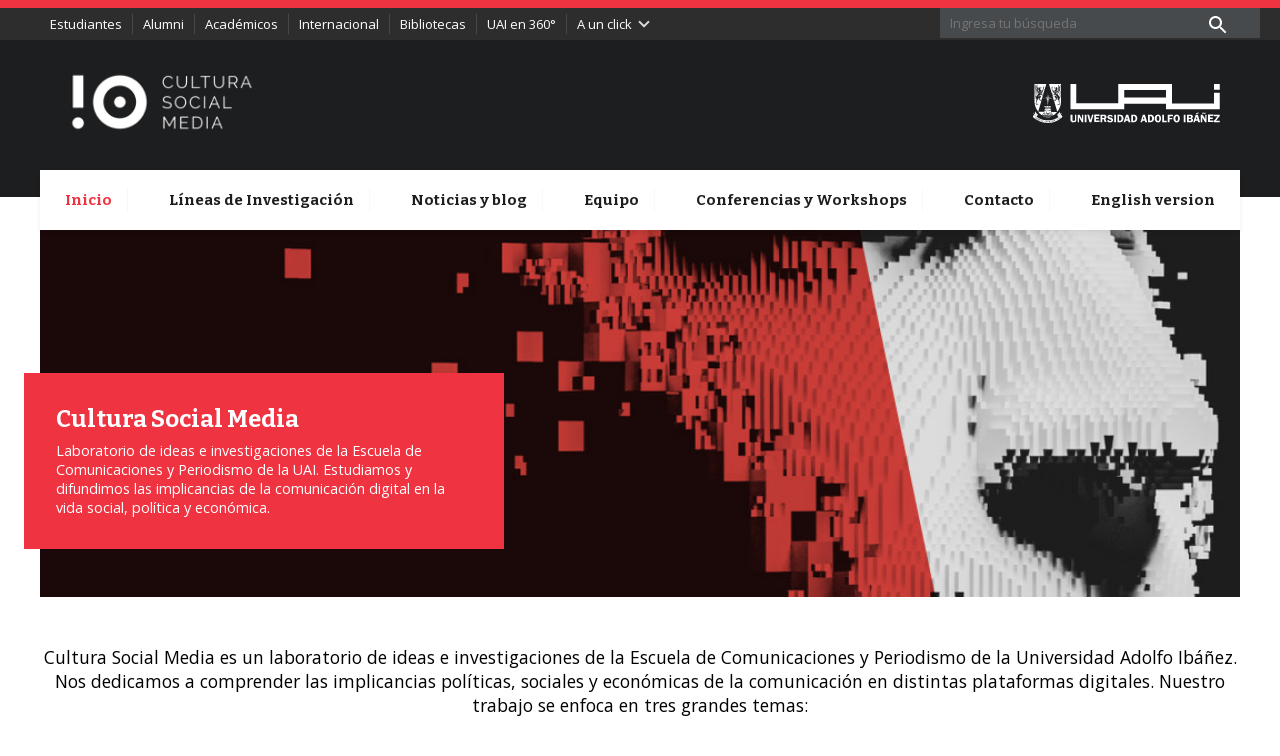

--- FILE ---
content_type: text/html; charset=UTF-8
request_url: https://culturasocialmedia.uai.cl/
body_size: 11890
content:
<!doctype html>
<html lang="es" class="no-js">
	<head>
		<meta charset="UTF-8">
		<title> Cultura Social Media</title>

		<link href="//www.google-analytics.com" rel="dns-prefetch">
		<link rel="icon" type="image/png" href="https://culturasocialmedia.uai.cl/web/wp-content/themes/culturasocialmedia/img/icons/favicon-32x32.png" />
        <link href="https://culturasocialmedia.uai.cl/web/wp-content/themes/culturasocialmedia/img/icons/favicon-96x96.png" rel="apple-touch-icon-precomposed">

		<meta http-equiv="X-UA-Compatible" content="IE=edge,chrome=1">
		<meta name="viewport" content="width=device-width, initial-scale=1.0">
		<meta name="description" content="">

				<meta property="og:title" content="Cultura Social Media" />
		<meta property="og:url" content="https://culturasocialmedia.uai.cl" />
		<meta property="og:image" content="https://culturasocialmedia.uai.cl/web/wp-content/themes/culturasocialmedia/img/og/og-10.jpg" />
		<meta property="og:description"
		  content="#" />
												<meta property="og:type" content="website" />

		<meta name='robots' content='max-image-preview:large' />
<meta http-equiv="X-Content-Type-Options" content="nosniff">
<meta http-equiv="X-Frame-Options" content="SAMEORIGIN">
<meta http-equiv="Referrer-Policy" content="strict-origin-when-cross-origin">
<link rel='dns-prefetch' href='//static.addtoany.com' />
<style id='wp-img-auto-sizes-contain-inline-css' type='text/css'>
img:is([sizes=auto i],[sizes^="auto," i]){contain-intrinsic-size:3000px 1500px}
/*# sourceURL=wp-img-auto-sizes-contain-inline-css */
</style>
<style id='wp-emoji-styles-inline-css' type='text/css'>

	img.wp-smiley, img.emoji {
		display: inline !important;
		border: none !important;
		box-shadow: none !important;
		height: 1em !important;
		width: 1em !important;
		margin: 0 0.07em !important;
		vertical-align: -0.1em !important;
		background: none !important;
		padding: 0 !important;
	}
/*# sourceURL=wp-emoji-styles-inline-css */
</style>
<style id='wp-block-library-inline-css' type='text/css'>
:root{--wp-block-synced-color:#7a00df;--wp-block-synced-color--rgb:122,0,223;--wp-bound-block-color:var(--wp-block-synced-color);--wp-editor-canvas-background:#ddd;--wp-admin-theme-color:#007cba;--wp-admin-theme-color--rgb:0,124,186;--wp-admin-theme-color-darker-10:#006ba1;--wp-admin-theme-color-darker-10--rgb:0,107,160.5;--wp-admin-theme-color-darker-20:#005a87;--wp-admin-theme-color-darker-20--rgb:0,90,135;--wp-admin-border-width-focus:2px}@media (min-resolution:192dpi){:root{--wp-admin-border-width-focus:1.5px}}.wp-element-button{cursor:pointer}:root .has-very-light-gray-background-color{background-color:#eee}:root .has-very-dark-gray-background-color{background-color:#313131}:root .has-very-light-gray-color{color:#eee}:root .has-very-dark-gray-color{color:#313131}:root .has-vivid-green-cyan-to-vivid-cyan-blue-gradient-background{background:linear-gradient(135deg,#00d084,#0693e3)}:root .has-purple-crush-gradient-background{background:linear-gradient(135deg,#34e2e4,#4721fb 50%,#ab1dfe)}:root .has-hazy-dawn-gradient-background{background:linear-gradient(135deg,#faaca8,#dad0ec)}:root .has-subdued-olive-gradient-background{background:linear-gradient(135deg,#fafae1,#67a671)}:root .has-atomic-cream-gradient-background{background:linear-gradient(135deg,#fdd79a,#004a59)}:root .has-nightshade-gradient-background{background:linear-gradient(135deg,#330968,#31cdcf)}:root .has-midnight-gradient-background{background:linear-gradient(135deg,#020381,#2874fc)}:root{--wp--preset--font-size--normal:16px;--wp--preset--font-size--huge:42px}.has-regular-font-size{font-size:1em}.has-larger-font-size{font-size:2.625em}.has-normal-font-size{font-size:var(--wp--preset--font-size--normal)}.has-huge-font-size{font-size:var(--wp--preset--font-size--huge)}.has-text-align-center{text-align:center}.has-text-align-left{text-align:left}.has-text-align-right{text-align:right}.has-fit-text{white-space:nowrap!important}#end-resizable-editor-section{display:none}.aligncenter{clear:both}.items-justified-left{justify-content:flex-start}.items-justified-center{justify-content:center}.items-justified-right{justify-content:flex-end}.items-justified-space-between{justify-content:space-between}.screen-reader-text{border:0;clip-path:inset(50%);height:1px;margin:-1px;overflow:hidden;padding:0;position:absolute;width:1px;word-wrap:normal!important}.screen-reader-text:focus{background-color:#ddd;clip-path:none;color:#444;display:block;font-size:1em;height:auto;left:5px;line-height:normal;padding:15px 23px 14px;text-decoration:none;top:5px;width:auto;z-index:100000}html :where(.has-border-color){border-style:solid}html :where([style*=border-top-color]){border-top-style:solid}html :where([style*=border-right-color]){border-right-style:solid}html :where([style*=border-bottom-color]){border-bottom-style:solid}html :where([style*=border-left-color]){border-left-style:solid}html :where([style*=border-width]){border-style:solid}html :where([style*=border-top-width]){border-top-style:solid}html :where([style*=border-right-width]){border-right-style:solid}html :where([style*=border-bottom-width]){border-bottom-style:solid}html :where([style*=border-left-width]){border-left-style:solid}html :where(img[class*=wp-image-]){height:auto;max-width:100%}:where(figure){margin:0 0 1em}html :where(.is-position-sticky){--wp-admin--admin-bar--position-offset:var(--wp-admin--admin-bar--height,0px)}@media screen and (max-width:600px){html :where(.is-position-sticky){--wp-admin--admin-bar--position-offset:0px}}

/*# sourceURL=wp-block-library-inline-css */
</style><style id='wp-block-heading-inline-css' type='text/css'>
h1:where(.wp-block-heading).has-background,h2:where(.wp-block-heading).has-background,h3:where(.wp-block-heading).has-background,h4:where(.wp-block-heading).has-background,h5:where(.wp-block-heading).has-background,h6:where(.wp-block-heading).has-background{padding:1.25em 2.375em}h1.has-text-align-left[style*=writing-mode]:where([style*=vertical-lr]),h1.has-text-align-right[style*=writing-mode]:where([style*=vertical-rl]),h2.has-text-align-left[style*=writing-mode]:where([style*=vertical-lr]),h2.has-text-align-right[style*=writing-mode]:where([style*=vertical-rl]),h3.has-text-align-left[style*=writing-mode]:where([style*=vertical-lr]),h3.has-text-align-right[style*=writing-mode]:where([style*=vertical-rl]),h4.has-text-align-left[style*=writing-mode]:where([style*=vertical-lr]),h4.has-text-align-right[style*=writing-mode]:where([style*=vertical-rl]),h5.has-text-align-left[style*=writing-mode]:where([style*=vertical-lr]),h5.has-text-align-right[style*=writing-mode]:where([style*=vertical-rl]),h6.has-text-align-left[style*=writing-mode]:where([style*=vertical-lr]),h6.has-text-align-right[style*=writing-mode]:where([style*=vertical-rl]){rotate:180deg}
/*# sourceURL=https://culturasocialmedia.uai.cl/web/wp-includes/blocks/heading/style.min.css */
</style>
<style id='wp-block-paragraph-inline-css' type='text/css'>
.is-small-text{font-size:.875em}.is-regular-text{font-size:1em}.is-large-text{font-size:2.25em}.is-larger-text{font-size:3em}.has-drop-cap:not(:focus):first-letter{float:left;font-size:8.4em;font-style:normal;font-weight:100;line-height:.68;margin:.05em .1em 0 0;text-transform:uppercase}body.rtl .has-drop-cap:not(:focus):first-letter{float:none;margin-left:.1em}p.has-drop-cap.has-background{overflow:hidden}:root :where(p.has-background){padding:1.25em 2.375em}:where(p.has-text-color:not(.has-link-color)) a{color:inherit}p.has-text-align-left[style*="writing-mode:vertical-lr"],p.has-text-align-right[style*="writing-mode:vertical-rl"]{rotate:180deg}
/*# sourceURL=https://culturasocialmedia.uai.cl/web/wp-includes/blocks/paragraph/style.min.css */
</style>
<style id='global-styles-inline-css' type='text/css'>
:root{--wp--preset--aspect-ratio--square: 1;--wp--preset--aspect-ratio--4-3: 4/3;--wp--preset--aspect-ratio--3-4: 3/4;--wp--preset--aspect-ratio--3-2: 3/2;--wp--preset--aspect-ratio--2-3: 2/3;--wp--preset--aspect-ratio--16-9: 16/9;--wp--preset--aspect-ratio--9-16: 9/16;--wp--preset--color--black: #000000;--wp--preset--color--cyan-bluish-gray: #abb8c3;--wp--preset--color--white: #ffffff;--wp--preset--color--pale-pink: #f78da7;--wp--preset--color--vivid-red: #cf2e2e;--wp--preset--color--luminous-vivid-orange: #ff6900;--wp--preset--color--luminous-vivid-amber: #fcb900;--wp--preset--color--light-green-cyan: #7bdcb5;--wp--preset--color--vivid-green-cyan: #00d084;--wp--preset--color--pale-cyan-blue: #8ed1fc;--wp--preset--color--vivid-cyan-blue: #0693e3;--wp--preset--color--vivid-purple: #9b51e0;--wp--preset--gradient--vivid-cyan-blue-to-vivid-purple: linear-gradient(135deg,rgb(6,147,227) 0%,rgb(155,81,224) 100%);--wp--preset--gradient--light-green-cyan-to-vivid-green-cyan: linear-gradient(135deg,rgb(122,220,180) 0%,rgb(0,208,130) 100%);--wp--preset--gradient--luminous-vivid-amber-to-luminous-vivid-orange: linear-gradient(135deg,rgb(252,185,0) 0%,rgb(255,105,0) 100%);--wp--preset--gradient--luminous-vivid-orange-to-vivid-red: linear-gradient(135deg,rgb(255,105,0) 0%,rgb(207,46,46) 100%);--wp--preset--gradient--very-light-gray-to-cyan-bluish-gray: linear-gradient(135deg,rgb(238,238,238) 0%,rgb(169,184,195) 100%);--wp--preset--gradient--cool-to-warm-spectrum: linear-gradient(135deg,rgb(74,234,220) 0%,rgb(151,120,209) 20%,rgb(207,42,186) 40%,rgb(238,44,130) 60%,rgb(251,105,98) 80%,rgb(254,248,76) 100%);--wp--preset--gradient--blush-light-purple: linear-gradient(135deg,rgb(255,206,236) 0%,rgb(152,150,240) 100%);--wp--preset--gradient--blush-bordeaux: linear-gradient(135deg,rgb(254,205,165) 0%,rgb(254,45,45) 50%,rgb(107,0,62) 100%);--wp--preset--gradient--luminous-dusk: linear-gradient(135deg,rgb(255,203,112) 0%,rgb(199,81,192) 50%,rgb(65,88,208) 100%);--wp--preset--gradient--pale-ocean: linear-gradient(135deg,rgb(255,245,203) 0%,rgb(182,227,212) 50%,rgb(51,167,181) 100%);--wp--preset--gradient--electric-grass: linear-gradient(135deg,rgb(202,248,128) 0%,rgb(113,206,126) 100%);--wp--preset--gradient--midnight: linear-gradient(135deg,rgb(2,3,129) 0%,rgb(40,116,252) 100%);--wp--preset--font-size--small: 13px;--wp--preset--font-size--medium: 20px;--wp--preset--font-size--large: 36px;--wp--preset--font-size--x-large: 42px;--wp--preset--spacing--20: 0.44rem;--wp--preset--spacing--30: 0.67rem;--wp--preset--spacing--40: 1rem;--wp--preset--spacing--50: 1.5rem;--wp--preset--spacing--60: 2.25rem;--wp--preset--spacing--70: 3.38rem;--wp--preset--spacing--80: 5.06rem;--wp--preset--shadow--natural: 6px 6px 9px rgba(0, 0, 0, 0.2);--wp--preset--shadow--deep: 12px 12px 50px rgba(0, 0, 0, 0.4);--wp--preset--shadow--sharp: 6px 6px 0px rgba(0, 0, 0, 0.2);--wp--preset--shadow--outlined: 6px 6px 0px -3px rgb(255, 255, 255), 6px 6px rgb(0, 0, 0);--wp--preset--shadow--crisp: 6px 6px 0px rgb(0, 0, 0);}:where(.is-layout-flex){gap: 0.5em;}:where(.is-layout-grid){gap: 0.5em;}body .is-layout-flex{display: flex;}.is-layout-flex{flex-wrap: wrap;align-items: center;}.is-layout-flex > :is(*, div){margin: 0;}body .is-layout-grid{display: grid;}.is-layout-grid > :is(*, div){margin: 0;}:where(.wp-block-columns.is-layout-flex){gap: 2em;}:where(.wp-block-columns.is-layout-grid){gap: 2em;}:where(.wp-block-post-template.is-layout-flex){gap: 1.25em;}:where(.wp-block-post-template.is-layout-grid){gap: 1.25em;}.has-black-color{color: var(--wp--preset--color--black) !important;}.has-cyan-bluish-gray-color{color: var(--wp--preset--color--cyan-bluish-gray) !important;}.has-white-color{color: var(--wp--preset--color--white) !important;}.has-pale-pink-color{color: var(--wp--preset--color--pale-pink) !important;}.has-vivid-red-color{color: var(--wp--preset--color--vivid-red) !important;}.has-luminous-vivid-orange-color{color: var(--wp--preset--color--luminous-vivid-orange) !important;}.has-luminous-vivid-amber-color{color: var(--wp--preset--color--luminous-vivid-amber) !important;}.has-light-green-cyan-color{color: var(--wp--preset--color--light-green-cyan) !important;}.has-vivid-green-cyan-color{color: var(--wp--preset--color--vivid-green-cyan) !important;}.has-pale-cyan-blue-color{color: var(--wp--preset--color--pale-cyan-blue) !important;}.has-vivid-cyan-blue-color{color: var(--wp--preset--color--vivid-cyan-blue) !important;}.has-vivid-purple-color{color: var(--wp--preset--color--vivid-purple) !important;}.has-black-background-color{background-color: var(--wp--preset--color--black) !important;}.has-cyan-bluish-gray-background-color{background-color: var(--wp--preset--color--cyan-bluish-gray) !important;}.has-white-background-color{background-color: var(--wp--preset--color--white) !important;}.has-pale-pink-background-color{background-color: var(--wp--preset--color--pale-pink) !important;}.has-vivid-red-background-color{background-color: var(--wp--preset--color--vivid-red) !important;}.has-luminous-vivid-orange-background-color{background-color: var(--wp--preset--color--luminous-vivid-orange) !important;}.has-luminous-vivid-amber-background-color{background-color: var(--wp--preset--color--luminous-vivid-amber) !important;}.has-light-green-cyan-background-color{background-color: var(--wp--preset--color--light-green-cyan) !important;}.has-vivid-green-cyan-background-color{background-color: var(--wp--preset--color--vivid-green-cyan) !important;}.has-pale-cyan-blue-background-color{background-color: var(--wp--preset--color--pale-cyan-blue) !important;}.has-vivid-cyan-blue-background-color{background-color: var(--wp--preset--color--vivid-cyan-blue) !important;}.has-vivid-purple-background-color{background-color: var(--wp--preset--color--vivid-purple) !important;}.has-black-border-color{border-color: var(--wp--preset--color--black) !important;}.has-cyan-bluish-gray-border-color{border-color: var(--wp--preset--color--cyan-bluish-gray) !important;}.has-white-border-color{border-color: var(--wp--preset--color--white) !important;}.has-pale-pink-border-color{border-color: var(--wp--preset--color--pale-pink) !important;}.has-vivid-red-border-color{border-color: var(--wp--preset--color--vivid-red) !important;}.has-luminous-vivid-orange-border-color{border-color: var(--wp--preset--color--luminous-vivid-orange) !important;}.has-luminous-vivid-amber-border-color{border-color: var(--wp--preset--color--luminous-vivid-amber) !important;}.has-light-green-cyan-border-color{border-color: var(--wp--preset--color--light-green-cyan) !important;}.has-vivid-green-cyan-border-color{border-color: var(--wp--preset--color--vivid-green-cyan) !important;}.has-pale-cyan-blue-border-color{border-color: var(--wp--preset--color--pale-cyan-blue) !important;}.has-vivid-cyan-blue-border-color{border-color: var(--wp--preset--color--vivid-cyan-blue) !important;}.has-vivid-purple-border-color{border-color: var(--wp--preset--color--vivid-purple) !important;}.has-vivid-cyan-blue-to-vivid-purple-gradient-background{background: var(--wp--preset--gradient--vivid-cyan-blue-to-vivid-purple) !important;}.has-light-green-cyan-to-vivid-green-cyan-gradient-background{background: var(--wp--preset--gradient--light-green-cyan-to-vivid-green-cyan) !important;}.has-luminous-vivid-amber-to-luminous-vivid-orange-gradient-background{background: var(--wp--preset--gradient--luminous-vivid-amber-to-luminous-vivid-orange) !important;}.has-luminous-vivid-orange-to-vivid-red-gradient-background{background: var(--wp--preset--gradient--luminous-vivid-orange-to-vivid-red) !important;}.has-very-light-gray-to-cyan-bluish-gray-gradient-background{background: var(--wp--preset--gradient--very-light-gray-to-cyan-bluish-gray) !important;}.has-cool-to-warm-spectrum-gradient-background{background: var(--wp--preset--gradient--cool-to-warm-spectrum) !important;}.has-blush-light-purple-gradient-background{background: var(--wp--preset--gradient--blush-light-purple) !important;}.has-blush-bordeaux-gradient-background{background: var(--wp--preset--gradient--blush-bordeaux) !important;}.has-luminous-dusk-gradient-background{background: var(--wp--preset--gradient--luminous-dusk) !important;}.has-pale-ocean-gradient-background{background: var(--wp--preset--gradient--pale-ocean) !important;}.has-electric-grass-gradient-background{background: var(--wp--preset--gradient--electric-grass) !important;}.has-midnight-gradient-background{background: var(--wp--preset--gradient--midnight) !important;}.has-small-font-size{font-size: var(--wp--preset--font-size--small) !important;}.has-medium-font-size{font-size: var(--wp--preset--font-size--medium) !important;}.has-large-font-size{font-size: var(--wp--preset--font-size--large) !important;}.has-x-large-font-size{font-size: var(--wp--preset--font-size--x-large) !important;}
/*# sourceURL=global-styles-inline-css */
</style>

<style id='classic-theme-styles-inline-css' type='text/css'>
/*! This file is auto-generated */
.wp-block-button__link{color:#fff;background-color:#32373c;border-radius:9999px;box-shadow:none;text-decoration:none;padding:calc(.667em + 2px) calc(1.333em + 2px);font-size:1.125em}.wp-block-file__button{background:#32373c;color:#fff;text-decoration:none}
/*# sourceURL=/wp-includes/css/classic-themes.min.css */
</style>
<link rel='stylesheet' id='fontawesome-free-css' href='https://culturasocialmedia.uai.cl/web/wp-content/plugins/getwid/vendors/fontawesome-free/css/all.min.css?ver=5.5.0' media='all' />
<link rel='stylesheet' id='slick-css' href='https://culturasocialmedia.uai.cl/web/wp-content/plugins/getwid/vendors/slick/slick/slick.min.css?ver=1.9.0' media='all' />
<link rel='stylesheet' id='slick-theme-css' href='https://culturasocialmedia.uai.cl/web/wp-content/plugins/getwid/vendors/slick/slick/slick-theme.min.css?ver=1.9.0' media='all' />
<link rel='stylesheet' id='mp-fancybox-css' href='https://culturasocialmedia.uai.cl/web/wp-content/plugins/getwid/vendors/mp-fancybox/jquery.fancybox.min.css?ver=3.5.7-mp.1' media='all' />
<link rel='stylesheet' id='getwid-blocks-css' href='https://culturasocialmedia.uai.cl/web/wp-content/plugins/getwid/assets/css/blocks.style.css?ver=2.1.3' media='all' />
<style id='getwid-blocks-inline-css' type='text/css'>
.wp-block-getwid-section .wp-block-getwid-section__wrapper .wp-block-getwid-section__inner-wrapper{max-width: 900px;}
body{overflow-x:hidden;}.getwid-anim{visibility:hidden;}
/*# sourceURL=getwid-blocks-inline-css */
</style>
<link rel='stylesheet' id='contact-form-7-css' href='https://culturasocialmedia.uai.cl/web/wp-content/plugins/contact-form-7/includes/css/styles.css?ver=6.1.4' media='all' />
<link rel='stylesheet' id='normalize-css' href='https://culturasocialmedia.uai.cl/web/wp-content/themes/culturasocialmedia/normalize.css?ver=1.0' media='all' />
<link rel='stylesheet' id='html5blank-css' href='https://culturasocialmedia.uai.cl/web/wp-content/themes/culturasocialmedia/style.css?ver=1.0' media='all' />
<link rel='stylesheet' id='main-css' href='https://culturasocialmedia.uai.cl/web/wp-content/themes/culturasocialmedia/css/main.css?ver=1.1.1' media='all' />
<link rel='stylesheet' id='addtoany-css' href='https://culturasocialmedia.uai.cl/web/wp-content/plugins/add-to-any/addtoany.min.css?ver=1.16' media='all' />
<style id='generateblocks-inline-css' type='text/css'>
:root{--gb-container-width:1100px;}.gb-container .wp-block-image img{vertical-align:middle;}.gb-grid-wrapper .wp-block-image{margin-bottom:0;}.gb-highlight{background:none;}.gb-shape{line-height:0;}
/*# sourceURL=generateblocks-inline-css */
</style>
<script type="text/javascript" src="https://culturasocialmedia.uai.cl/web/wp-content/themes/culturasocialmedia/js/lib/conditionizr-4.3.0.min.js?ver=4.3.0" id="conditionizr-js"></script>
<script type="text/javascript" src="https://culturasocialmedia.uai.cl/web/wp-content/themes/culturasocialmedia/js/lib/modernizr-2.7.1.min.js?ver=2.7.1" id="modernizr-js"></script>
<script type="text/javascript" src="https://culturasocialmedia.uai.cl/web/wp-includes/js/jquery/jquery.min.js?ver=3.7.1" id="jquery-core-js"></script>
<script type="text/javascript" src="https://culturasocialmedia.uai.cl/web/wp-includes/js/jquery/jquery-migrate.min.js?ver=3.4.1" id="jquery-migrate-js"></script>
<script type="text/javascript" src="https://culturasocialmedia.uai.cl/web/wp-content/themes/culturasocialmedia/js/scripts.js?ver=1.0.0" id="html5blankscripts-js"></script>
<script type="text/javascript" id="addtoany-core-js-before">
/* <![CDATA[ */
window.a2a_config=window.a2a_config||{};a2a_config.callbacks=[];a2a_config.overlays=[];a2a_config.templates={};a2a_localize = {
	Share: "Compartir",
	Save: "Guardar",
	Subscribe: "Suscribir",
	Email: "Correo electrónico",
	Bookmark: "Marcador",
	ShowAll: "Mostrar todo",
	ShowLess: "Mostrar menos",
	FindServices: "Encontrar servicio(s)",
	FindAnyServiceToAddTo: "Encuentra al instante cualquier servicio para añadir a",
	PoweredBy: "Funciona con",
	ShareViaEmail: "Compartir por correo electrónico",
	SubscribeViaEmail: "Suscribirse a través de correo electrónico",
	BookmarkInYourBrowser: "Añadir a marcadores de tu navegador",
	BookmarkInstructions: "Presiona «Ctrl+D» o «\u2318+D» para añadir esta página a marcadores",
	AddToYourFavorites: "Añadir a tus favoritos",
	SendFromWebOrProgram: "Enviar desde cualquier dirección o programa de correo electrónico ",
	EmailProgram: "Programa de correo electrónico",
	More: "Más&#8230;",
	ThanksForSharing: "¡Gracias por compartir!",
	ThanksForFollowing: "¡Gracias por seguirnos!"
};

a2a_config.icon_color="transparent,#595342";

//# sourceURL=addtoany-core-js-before
/* ]]> */
</script>
<script type="text/javascript" defer src="https://static.addtoany.com/menu/page.js" id="addtoany-core-js"></script>
<script type="text/javascript" defer src="https://culturasocialmedia.uai.cl/web/wp-content/plugins/add-to-any/addtoany.min.js?ver=1.1" id="addtoany-jquery-js"></script>
<link rel="https://api.w.org/" href="https://culturasocialmedia.uai.cl/wp-json/" /><link rel="icon" href="https://culturasocialmedia.uai.cl/web/wp-content/uploads/2021/10/favicon.png" sizes="32x32" />
<link rel="icon" href="https://culturasocialmedia.uai.cl/web/wp-content/uploads/2021/10/favicon.png" sizes="192x192" />
<link rel="apple-touch-icon" href="https://culturasocialmedia.uai.cl/web/wp-content/uploads/2021/10/favicon.png" />
<meta name="msapplication-TileImage" content="https://culturasocialmedia.uai.cl/web/wp-content/uploads/2021/10/favicon.png" />
		<style type="text/css" id="wp-custom-css">
			.sec a, .sec a:visited {
	color:red;
	text-decoration: none;
}
.sec a: hover {
	color:red;
	text-decoration: underline;
}


.bloq-equipo a, .bloq-equipo a:visited {
	color:red;
	text-decoration: none;
}
.bloq-equipo a: hover {
	color:red;
	text-decoration: underline;
}
/***************/
.square {
	aspect-ratio:1/1;
}		</style>
				<script>
        // conditionizr.com
        // configure environment tests
        conditionizr.config({
            assets: 'https://culturasocialmedia.uai.cl/web/wp-content/themes/culturasocialmedia',
            tests: {}
        });
        </script> 
        <link rel="stylesheet" type="text/css" href="https://culturasocialmedia.uai.cl/web/wp-content/themes/culturasocialmedia/css/periodismo.css">
		<link href="https://unpkg.com/aos@2.3.1/dist/aos.css" rel="stylesheet">
		<!-- Google Tag Manager -->
		<script>
		dataLayer = [];
		</script>
		<script>
		(function(w, d, s, l, i) {
		w[l] = w[l] || [];
		w[l].push({
		'gtm.start': new Date().getTime(),
		event: 'gtm.js'
		});
		var f = d.getElementsByTagName(s)[0],
		j = d.createElement(s),
		dl = l != 'dataLayer' ? '&l=' + l : '';
		j.async = true;
		j.src =
		'https://www.googletagmanager.com/gtm.js?id=' + i + dl;
		f.parentNode.insertBefore(j, f);
		})(window, document, 'script', 'dataLayer', 'GTM-WCXJ7S');
		</script>
		<!-- End Google Tag Manager -->
	</head>
	<body class="home wp-custom-logo wp-theme-culturasocialmedia">
		<!-- Google Tag Manager (noscript) -->
		<noscript>
		<iframe src="https://www.googletagmanager.com/ns.html?id=GTM-WCXJ7S"
		height="0" width="0" style="display:none;visibility:hidden">
		</iframe>
		</noscript>
		<!-- End Google Tag Manager (noscript) -->
		<div id="page-loader">
			<p class="saving"><span>.</span><span>.</span><span>.</span></p>
		</div>
		<header class="header js-header">
		    <div class="top-bar">
		        <div class="wrap">
		            <div class="menu-bar">
		                <div class="nav-top">
		                    <a href="https://alumno.uai.cl/" target="_blank">Estudiantes</a>
						    <a href="https://www.uai.cl/alumni/" target="_blank">Alumni</a>
						    <a href="https://www.uai.cl/academicos-e-investigacion/academicos/" target="_blank">Académicos</a>
						    <a href="https://www.uai.cl/rrii/" target="_blank">Internacional</a>
						    <a href="http://bibliotecas.uai.cl" target="_blank">Bibliotecas</a>
						    <a href="https://admision.uai.cl/uai-en-360/">UAI en 360°</a>

		                </div><!-- /.nav-top -->
		                <p class="click">A un click <svg xmlns="http://www.w3.org/2000/svg" x="0px" y="0px" width="24px" height="24px" viewBox="0 0 24 24"><path fill="#dcdcdc" d="M6.4,19.3l7.3-7.3L6.4,4.7l2.3-2.3l9.6,9.6l-9.6,9.6L6.4,19.3z"/></svg></p><!-- /.click -->
		                <div class="menu--top">
		                    <nav class="top-nav">
		                        <a href="https://www.uai.cl/campus-uai/campus-penalolen/" target="_blank" class="top-nav__item">Buses UAI Santiago</a>
							    <a href="https://www.uai.cl/campus-uai/campus-vina-del-mar/buses-de-acercamiento-vina-del-mar/" target="_blank" class="top-nav__item">Buses UAI Viña del Mar</a>
							    <a href="https://alumno.uai.cl/assets/uploads/sites/2/2020/01/calendario-2020.pdf" target="_blank" class="top-nav__item">Calendario académico</a>
							    <a href="https://alumno.uai.cl/finanzas-estudiantiles/" target="_blank" class="top-nav__item">Finanzas estudiantiles</a>
							    <a href="https://www.uai.cl/unidades/deportes/" target="_blank" class="top-nav__item">Deportes</a>
							    <a href="https://webcursos.uai.cl/login/index.php" target="_blank" class="top-nav__item">Webcursos 5.0</a>
							    <a href="https://pregrado.uai.cl/login.aspx?ReturnUrl=%2f" target="_blank" class="top-nav__item">Intranet alumnos</a>
							    <a href="https://login.microsoftonline.com/login.srf?wa=wsignin1.0&rpsnv=4&ct=1494380291&rver=6.7.6640.0&wp=MBI_SSL&wreply=https%3a%2f%2foutlook.office365.com%2fowa%2f%3frealm%3duai.cl%26RpsCsrfState%3d5bdad5be-2a91-4e6a-98a2-d9c62810ef35&id=260563&whr=uai.cl&CBCXT=out&msafed=0&client-request-id=eaa068c9-c598-4e67-9196-06207cd08e58" target="_blank" class="top-nav__item">Mail alumnos</a>
							    <a href="http://finanzas.uai.cl/barcode/formulario.aspx" target="_blank" class="top-nav__item">Pago en línea</a>
							    <a href="https://www.uai.cl/unidades/secretaria-general/" target="_blank" class="top-nav__item">Certificados académicos</a>
							    <a href="http://somos.uai.cl/SitePages/default.aspx" class="top-nav__item">Intranet colaboradores</a>
							    <a href="https://outlook.office.com/owa/?realm=uai.cl" target="_blank" class="top-nav__item">Correo colaboradores</a>
							    <a href="https://www.youtube.com/watch?v=SqjGBdfmoao&list=PLLiNBY434b1t8LN-fH5buHodGuJPB3QJo" target="_blank" class="top-nav__item">Plan de emergencia</a>
							    <a href="https://www.uai.cl/trabaja-con-nosotros/" class="top-nav__item">Trabaja con nosotros</a>
							    <a href="https://www.uai.cl/protocolo-de-acoso-e-igualdad-de-genero/" class="top-nav__item">Protocolo de acoso</a>
							    <a href="https://www.uai.cl/unidades/direccion-de-comunicaciones/material-corporativo/" class="top-nav__item">Material corporativo</a>
		                	</nav>
		                </div><!-- /.menu--top -->
		            </div><!-- /.menu-bar -->
		   			<div class="top-search">
				        <form action="https://comunicaciones.uai.cl" method="GET" class="search-form">
						    <input type="search" name="s" class="search-form__field" placeholder="Ingresa tu búsqueda" />
						    <button type="submit" class="search-form__submit"><svg height="24" viewBox="0 0 24 24" width="24" xmlns="http://www.w3.org/2000/svg"><path d="M15.5 14h-.79l-.28-.27C15.41 12.59 16 11.11 16 9.5 16 5.91 13.09 3 9.5 3S3 5.91 3 9.5 5.91 16 9.5 16c1.61 0 3.09-.59 4.23-1.57l.27.28v.79l5 4.99L20.49 19l-4.99-5zm-6 0C7.01 14 5 11.99 5 9.5S7.01 5 9.5 5 14 7.01 14 9.5 11.99 14 9.5 14z"/><path d="M0 0h24v24H0z" fill="none"/></svg></button>
						</form>
					</div><!-- /.top-search -->
		    	</div><!-- /.wrap -->
		    </div><!--/.top-bar-->
		    <div class="header__wrap">
		        <div class="site-name">
		            <a href="https://culturasocialmedia.uai.cl"><img src="https://culturasocialmedia.uai.cl/web/wp-content/themes/culturasocialmedia/img/logo-csm-h140.png" alt="Cultura Social Media"></a>
		        </div><!-- /.site-name -->
		        <div class="logo">
		            <a href="https://www.uai.cl" title="Universidad Adolfo Ibáñez" rel="home-uai">
		                <img src="https://culturasocialmedia.uai.cl/web/wp-content/themes/culturasocialmedia/img/logo.svg" alt="Universidad Adolfo Ibáñez">
		            </a>
		        </div><!-- /.logo -->
		        <button class="navicon js-navicon">
		            <svg height="24" viewBox="0 0 24 24" width="24" xmlns="http://www.w3.org/2000/svg">
		            <path d="M2 15.5v2h20v-2H2zm0-5v2h20v-2H2zm0-5v2h20v-2H2z"/>
		            <path d="M0 0h24v24H0z" fill="none"/>
		            </svg>
		        </button>
		    </div><!--/.header__wrap-->
		</header>
		<nav class="main-nav js-main-nav">
				<ul class="main-nav__list"><li id="menu-item-1924" class="menu-item menu-item-type-custom menu-item-object-custom current-menu-item current_page_item menu-item-1924"><a href="/" aria-current="page">Inicio</a></li>
<li id="menu-item-1940" class="menu-item menu-item-type-custom menu-item-object-custom menu-item-has-children menu-item-1940"><a href="#">Líneas de Investigación</a>
<ul class="sub-menu">
	<li id="menu-item-1304" class="menu-item menu-item-type-post_type menu-item-object-page menu-item-1304"><a href="https://culturasocialmedia.uai.cl/lineas-de-investigacion/cultura-consumo-social-media/">Cultura, Consumo &#038; Social Media</a></li>
	<li id="menu-item-1747" class="menu-item menu-item-type-post_type menu-item-object-page menu-item-1747"><a href="https://culturasocialmedia.uai.cl/lineas-de-investigacion/usuarios-identidades-social-media/">Usuarios, Identidades &#038; Social media</a></li>
	<li id="menu-item-1746" class="menu-item menu-item-type-post_type menu-item-object-page menu-item-1746"><a href="https://culturasocialmedia.uai.cl/lineas-de-investigacion/participacion-politica-y-tecnologias-digitales/">Participación política y tecnologías digitales</a></li>
</ul>
</li>
<li id="menu-item-1963" class="menu-item menu-item-type-taxonomy menu-item-object-category menu-item-1963"><a href="https://culturasocialmedia.uai.cl/categoria/noticias/">Noticias y blog</a></li>
<li id="menu-item-1209" class="menu-item menu-item-type-post_type menu-item-object-page menu-item-1209"><a href="https://culturasocialmedia.uai.cl/equipo/">Equipo</a></li>
<li id="menu-item-1474" class="menu-item menu-item-type-custom menu-item-object-custom menu-item-has-children menu-item-1474"><a href="#">Conferencias y Workshops</a>
<ul class="sub-menu">
	<li id="menu-item-1813" class="menu-item menu-item-type-post_type menu-item-object-page menu-item-1813"><a href="https://culturasocialmedia.uai.cl/cultura-social-media-2021/">Cultura Social Media 2021</a></li>
	<li id="menu-item-1684" class="menu-item menu-item-type-post_type menu-item-object-page menu-item-1684"><a href="https://culturasocialmedia.uai.cl/cultura-social-media-2020/">Cultura Social Media 2020</a></li>
	<li id="menu-item-1654" class="menu-item menu-item-type-post_type menu-item-object-page menu-item-1654"><a href="https://culturasocialmedia.uai.cl/cultura-social-media-2019/">Cultura Social Media 2019</a></li>
	<li id="menu-item-1785" class="menu-item menu-item-type-post_type menu-item-object-page menu-item-1785"><a href="https://culturasocialmedia.uai.cl/cultura-social-media-2018/">Cultura Social Media 2018</a></li>
	<li id="menu-item-1644" class="menu-item menu-item-type-post_type menu-item-object-page menu-item-1644"><a href="https://culturasocialmedia.uai.cl/workshop-cultural-mediators-in-the-digital-age/">CMDA Stgo 2018</a></li>
	<li id="menu-item-1475" class="menu-item menu-item-type-post_type menu-item-object-page menu-item-1475"><a href="https://culturasocialmedia.uai.cl/cultural-mediators-in-the-digital-age/">CMDA London 2017</a></li>
</ul>
</li>
<li id="menu-item-1450" class="menu-item menu-item-type-post_type menu-item-object-page menu-item-1450"><a href="https://culturasocialmedia.uai.cl/contacto/">Contacto</a></li>
<li id="menu-item-1956" class="menu-item menu-item-type-custom menu-item-object-custom menu-item-has-children menu-item-1956"><a href="#">English version</a>
<ul class="sub-menu">
	<li id="menu-item-1815" class="menu-item menu-item-type-post_type menu-item-object-page menu-item-1815"><a href="https://culturasocialmedia.uai.cl/english-version/about-smc/">About SMC</a></li>
	<li id="menu-item-1820" class="menu-item menu-item-type-post_type menu-item-object-page menu-item-1820"><a href="https://culturasocialmedia.uai.cl/english-version/social-media-influencers-in-the-like-economy/">Social media influencers in the “like” economy</a></li>
	<li id="menu-item-1826" class="menu-item menu-item-type-post_type menu-item-object-page menu-item-1826"><a href="https://culturasocialmedia.uai.cl/english-version/musicians-labels-and-fans-in-the-digital-age/">Musicians, labels and fans in the digital age</a></li>
	<li id="menu-item-1830" class="menu-item menu-item-type-post_type menu-item-object-page menu-item-1830"><a href="https://culturasocialmedia.uai.cl/english-version/i-share-therefore-i-am/">I share, therefore I am</a></li>
</ul>
</li>
</ul>		</nav><div class="sec sec-1">
	<div class="wrap">
		<div class="bloq-noticia-destacada item">
				<img src="https://culturasocialmedia.uai.cl/web/wp-content/uploads/2021/10/csm-2021-image.jpg">
				<div class="noticia-destacada-texto" data-aos="fade-right">
					<h2 class="noticia-destacada-titulo">Cultura Social Media</h2>
					<p class="extracto-slider">Laboratorio de ideas e investigaciones de la Escuela de Comunicaciones y Periodismo de la UAI. Estudiamos y difundimos las implicancias de la comunicación digital en la vida social, política y económica.</p>
				</div>
			</div>
		<!--<div class="owl-carousel owl-theme carousel-head">
			<div class="bloq-noticia-destacada item">
				<img src="https://culturasocialmedia.uai.cl/web/wp-content/uploads/2021/10/csm-2021-image.jpg">
				<div class="noticia-destacada-texto" data-aos="fade-right">
					<h2 class="noticia-destacada-titulo">Cultura Social Media</h2>
					<p class="extracto-slider">Laboratorio de ideas e investigaciones de la Escuela de Comunicaciones y Periodismo de la UAI. Estudiamos y difundimos las implicancias de la comunicación digital en la vida social, política y económica.</p>
				</div>
			</div>
 			----
		</div>-->
	</div>
</div>
<div class="sec sec-5">
	<div class="wrap" data-aos="fade-up">
		<p class='texto-sec'>Cultura Social Media es un laboratorio de ideas e investigaciones de la Escuela de Comunicaciones y Periodismo de la Universidad Adolfo Ibáñez. Nos dedicamos a comprender las implicancias políticas, sociales y económicas de la comunicación en distintas plataformas digitales. Nuestro trabajo se enfoca en tres grandes temas:</p>
		<h2 class="sec-title">Líneas de Investigación</h2>
		<div class="bloq-lineas">
			<a href="https://culturasocialmedia.uai.cl/lineas-de-investigacion/cultura-consumo-social-media/" class='linea-item'>
				<img src="https://culturasocialmedia.uai.cl/web/wp-content/uploads/2021/10/image-1.jpeg" alt="Cultura, Consumo & Social Media">
				<h3>Cultura, Consumo & Social Media</h3>
			</a>
			<a href="https://culturasocialmedia.uai.cl/lineas-de-investigacion/participacion-politica-y-tecnologias-digitales/" class='linea-item'>
				<img src="https://culturasocialmedia.uai.cl/web/wp-content/uploads/2021/10/image-2.jpeg" alt="Participación política y tecnologías digitales">
				<h3>Participación política y tecnologías digitales</h3>
			</a>
			<a href="https://culturasocialmedia.uai.cl/lineas-de-investigacion/usuarios-identidades-social-media/" class='linea-item'>
				<img src="https://culturasocialmedia.uai.cl/web/wp-content/uploads/2021/10/image-3.jpeg" alt="Usuarios, Identidades & Social media">
				<h3>Usuarios, Identidades & Social media</h3>
			</a>
		</div>
	</div>
</div>
<div class="sec">
	<div class="wrap sec-banner">

		<h3 class="has-text-align-center">CULTURA SOCIAL MEDIA '24<br>Repensar la cultura digital: plataformas, polarización y desinformación</h3>
		<h4 class="has-text-align-center">Jueves 26 de septiembre, 10:00 a 12:30 hrs. (presencial)<br>Auditorio Edificio Talleres, Universidad Adolfo Ibáñez, Peñalolén</h4>
		<div class="bloq-botones">
			<a href="/cultura-social-media24/" class='btn-link'>Ver más</a>
		</div>
	</div>
</div>
<div class="sec sec-6">
	<div class="wrap">
		<p class='texto-sec'>Cultura Social Media fue creado el año 2017 con el objetivo de desarrollar investigación independiente, innovadora e interdisciplinaria sobre las transformaciones culturales y económicas como consecuencia de la digitalización de las comunicaciones.</p>
		<p class='texto-sec'>También realizamos un <a href="https://comunicaciones.uai.cl/diplomado/diplomado-en-estrategia-y-analitica-digital/">diplomado</a>, <a href="/cultura-social-media-2021/" target="_blank" rel="noreferrer noopener">conferencias</a>, <a href="https://www.youtube.com/watch?v=RS2joY9jMEM" target="_blank" rel="noreferrer noopener">seminarios</a> y talleres con el fin de contribuir al debate público y generar redes de colaboración con académicos, reguladores, expertos y profesionales de distintas industrias interesados en estos temas.</p>
		<p class='texto-sec'>Nos puedes seguir en <a href="https://www.twitter.com/cultsocialmedia">Twitter</a> y en <a href="https://www.instagram.com/culturasocialmedia">Instagram</a>.</p>
	</div>
</div>
<div class="sec sec-2">
	<div class="wrap">
		<h2 class="sec-title" data-aos="fade-up">Noticias & Blogs</h2>
		<div class="bloq-noticias-home" data-aos="fade-right">
					<a href="https://culturasocialmedia.uai.cl/nueva-publicacion-en-revista-convergence/" class="bloq-noticia-item">
				<img src="https://culturasocialmedia.uai.cl/web/wp-content/uploads/2023/03/abs.jpg">
				<div class="noticia-item-texto">
					<small>febrero 15, 2023</small>
					<h2 class="noticia-destacada-titulo">Nueva publicación en revista Convergence</h2>
					<p>Hace unos días se publicó en la&nbsp;revista Convergence un estudio realizado por Arturo Arriagada, director de Cultura Social Media e...</p>
				</div>
			</a>
					<a href="https://culturasocialmedia.uai.cl/el-futuro-laboral-de-las-plataformas-digitales-como-estamos-en-chile/" class="bloq-noticia-item">
				<img src="https://culturasocialmedia.uai.cl/web/wp-content/uploads/2023/01/notas-web-13-980x470-c-default.png">
				<div class="noticia-item-texto">
					<small>enero 19, 2023</small>
					<h2 class="noticia-destacada-titulo">El futuro laboral de las plataformas digitales: ¿cómo estamos en Chile?</h2>
					<p>“Tú puedes ser tu propio jefe. Esta promesa de trabajo independiente, flexible, colaborativo junto con la idea de ser nuestro...</p>
				</div>
			</a>
					<a href="https://culturasocialmedia.uai.cl/estudio-sobre-usos-de-facebook-en-chile-se-publica-en-revista-observatorio-obs/" class="bloq-noticia-item">
				<img src="https://culturasocialmedia.uai.cl/web/wp-content/uploads/2023/03/obs.jpg">
				<div class="noticia-item-texto">
					<small>diciembre 30, 2022</small>
					<h2 class="noticia-destacada-titulo">Estudio sobre usos de Facebook en Chile se publica en revista Observatorio OBS*</h2>
					<p>Un estudio sobre los usos y motivaciones para compartir contenido en Facebook por parte de los jóvenes en Chile, fue...</p>
				</div>
			</a>
					<a href="https://culturasocialmedia.uai.cl/fairwork-chile-puntuaciones-2022-estandares-laborales-en-la-economia-de-plataformas/" class="bloq-noticia-item">
				<img src="https://culturasocialmedia.uai.cl/web/wp-content/uploads/2023/03/notas-web-30-980x470-c-default.jpg">
				<div class="noticia-item-texto">
					<small>noviembre 16, 2022</small>
					<h2 class="noticia-destacada-titulo">Fairwork Chile Puntuaciones 2022: estándares laborales en la economía de plataformas</h2>
					<p>La economía de las plataformas y aplicaciones digitales ha experimentado un desarrollo importante en los últimos dos años en Chile....</p>
				</div>
			</a>
				</div>
		<a class="btn-mas" data-aos="fade-up" href="https://culturasocialmedia.uai.cl/categoria/noticias/">Ver más</a>
	</div>
</div>
<!-- <div class="sec sec-3 esconder">
	<div class="wrap">
		<h2 class="sec-title" data-aos="fade-up">Recursos</h2>
		<div class="bloq-recursos-home owl-carousel owl-theme owl-carousel-recursos" data-aos="fade-right">
				</div>
	</div>
</div> -->

		<footer class="footer" data-aos="fade-up">
			<div class="third box">
	            <p><strong>SANTIAGO:</strong> Diagonal las Torres 2640, Peñalolén<br />
				Av. Presidente Errázuriz 3485, Las Condes – <a href="tel:+56223311000">(56 2) 2331 1000</a><br />
				<strong>VIÑA DEL MAR:</strong> Padre Hurtado 750 – <a href="tel:+56322503500">(56 32) 250 3500</a><br />
				<a href="https://www.uai.cl/certificados-academicos/">Certificados académicos</a></p>
	        </div>
	        <div class="two-third box">
	            <div class="footer__item">
	            <img src="https://culturasocialmedia.uai.cl/web/wp-content/themes/culturasocialmedia/img/acreditacion_2022_6_anos.png">
	        	</div><!-- /.footer__item -->
	        </div>
	    </footer>

		<script type="speculationrules">
{"prefetch":[{"source":"document","where":{"and":[{"href_matches":"/*"},{"not":{"href_matches":["/web/wp-*.php","/web/wp-admin/*","/web/wp-content/uploads/*","/web/wp-content/*","/web/wp-content/plugins/*","/web/wp-content/themes/culturasocialmedia/*","/*\\?(.+)"]}},{"not":{"selector_matches":"a[rel~=\"nofollow\"]"}},{"not":{"selector_matches":".no-prefetch, .no-prefetch a"}}]},"eagerness":"conservative"}]}
</script>
<script type="text/javascript" id="getwid-blocks-frontend-js-js-extra">
/* <![CDATA[ */
var Getwid = {"settings":[],"ajax_url":"https://culturasocialmedia.uai.cl/web/wp-admin/admin-ajax.php","isRTL":"","nonces":{"contact_form":"aee41dd890"}};
//# sourceURL=getwid-blocks-frontend-js-js-extra
/* ]]> */
</script>
<script type="text/javascript" src="https://culturasocialmedia.uai.cl/web/wp-content/plugins/getwid/assets/js/frontend.blocks.js?ver=2.1.3" id="getwid-blocks-frontend-js-js"></script>
<script type="text/javascript" src="https://culturasocialmedia.uai.cl/web/wp-includes/js/dist/hooks.min.js?ver=dd5603f07f9220ed27f1" id="wp-hooks-js"></script>
<script type="text/javascript" src="https://culturasocialmedia.uai.cl/web/wp-includes/js/dist/i18n.min.js?ver=c26c3dc7bed366793375" id="wp-i18n-js"></script>
<script type="text/javascript" id="wp-i18n-js-after">
/* <![CDATA[ */
wp.i18n.setLocaleData( { 'text direction\u0004ltr': [ 'ltr' ] } );
//# sourceURL=wp-i18n-js-after
/* ]]> */
</script>
<script type="text/javascript" src="https://culturasocialmedia.uai.cl/web/wp-content/plugins/contact-form-7/includes/swv/js/index.js?ver=6.1.4" id="swv-js"></script>
<script type="text/javascript" id="contact-form-7-js-translations">
/* <![CDATA[ */
( function( domain, translations ) {
	var localeData = translations.locale_data[ domain ] || translations.locale_data.messages;
	localeData[""].domain = domain;
	wp.i18n.setLocaleData( localeData, domain );
} )( "contact-form-7", {"translation-revision-date":"2025-12-01 15:45:40+0000","generator":"GlotPress\/4.0.3","domain":"messages","locale_data":{"messages":{"":{"domain":"messages","plural-forms":"nplurals=2; plural=n != 1;","lang":"es"},"This contact form is placed in the wrong place.":["Este formulario de contacto est\u00e1 situado en el lugar incorrecto."],"Error:":["Error:"]}},"comment":{"reference":"includes\/js\/index.js"}} );
//# sourceURL=contact-form-7-js-translations
/* ]]> */
</script>
<script type="text/javascript" id="contact-form-7-js-before">
/* <![CDATA[ */
var wpcf7 = {
    "api": {
        "root": "https:\/\/culturasocialmedia.uai.cl\/wp-json\/",
        "namespace": "contact-form-7\/v1"
    }
};
//# sourceURL=contact-form-7-js-before
/* ]]> */
</script>
<script type="text/javascript" src="https://culturasocialmedia.uai.cl/web/wp-content/plugins/contact-form-7/includes/js/index.js?ver=6.1.4" id="contact-form-7-js"></script>
<script id="wp-emoji-settings" type="application/json">
{"baseUrl":"https://s.w.org/images/core/emoji/17.0.2/72x72/","ext":".png","svgUrl":"https://s.w.org/images/core/emoji/17.0.2/svg/","svgExt":".svg","source":{"concatemoji":"https://culturasocialmedia.uai.cl/web/wp-includes/js/wp-emoji-release.min.js?ver=6.9"}}
</script>
<script type="module">
/* <![CDATA[ */
/*! This file is auto-generated */
const a=JSON.parse(document.getElementById("wp-emoji-settings").textContent),o=(window._wpemojiSettings=a,"wpEmojiSettingsSupports"),s=["flag","emoji"];function i(e){try{var t={supportTests:e,timestamp:(new Date).valueOf()};sessionStorage.setItem(o,JSON.stringify(t))}catch(e){}}function c(e,t,n){e.clearRect(0,0,e.canvas.width,e.canvas.height),e.fillText(t,0,0);t=new Uint32Array(e.getImageData(0,0,e.canvas.width,e.canvas.height).data);e.clearRect(0,0,e.canvas.width,e.canvas.height),e.fillText(n,0,0);const a=new Uint32Array(e.getImageData(0,0,e.canvas.width,e.canvas.height).data);return t.every((e,t)=>e===a[t])}function p(e,t){e.clearRect(0,0,e.canvas.width,e.canvas.height),e.fillText(t,0,0);var n=e.getImageData(16,16,1,1);for(let e=0;e<n.data.length;e++)if(0!==n.data[e])return!1;return!0}function u(e,t,n,a){switch(t){case"flag":return n(e,"\ud83c\udff3\ufe0f\u200d\u26a7\ufe0f","\ud83c\udff3\ufe0f\u200b\u26a7\ufe0f")?!1:!n(e,"\ud83c\udde8\ud83c\uddf6","\ud83c\udde8\u200b\ud83c\uddf6")&&!n(e,"\ud83c\udff4\udb40\udc67\udb40\udc62\udb40\udc65\udb40\udc6e\udb40\udc67\udb40\udc7f","\ud83c\udff4\u200b\udb40\udc67\u200b\udb40\udc62\u200b\udb40\udc65\u200b\udb40\udc6e\u200b\udb40\udc67\u200b\udb40\udc7f");case"emoji":return!a(e,"\ud83e\u1fac8")}return!1}function f(e,t,n,a){let r;const o=(r="undefined"!=typeof WorkerGlobalScope&&self instanceof WorkerGlobalScope?new OffscreenCanvas(300,150):document.createElement("canvas")).getContext("2d",{willReadFrequently:!0}),s=(o.textBaseline="top",o.font="600 32px Arial",{});return e.forEach(e=>{s[e]=t(o,e,n,a)}),s}function r(e){var t=document.createElement("script");t.src=e,t.defer=!0,document.head.appendChild(t)}a.supports={everything:!0,everythingExceptFlag:!0},new Promise(t=>{let n=function(){try{var e=JSON.parse(sessionStorage.getItem(o));if("object"==typeof e&&"number"==typeof e.timestamp&&(new Date).valueOf()<e.timestamp+604800&&"object"==typeof e.supportTests)return e.supportTests}catch(e){}return null}();if(!n){if("undefined"!=typeof Worker&&"undefined"!=typeof OffscreenCanvas&&"undefined"!=typeof URL&&URL.createObjectURL&&"undefined"!=typeof Blob)try{var e="postMessage("+f.toString()+"("+[JSON.stringify(s),u.toString(),c.toString(),p.toString()].join(",")+"));",a=new Blob([e],{type:"text/javascript"});const r=new Worker(URL.createObjectURL(a),{name:"wpTestEmojiSupports"});return void(r.onmessage=e=>{i(n=e.data),r.terminate(),t(n)})}catch(e){}i(n=f(s,u,c,p))}t(n)}).then(e=>{for(const n in e)a.supports[n]=e[n],a.supports.everything=a.supports.everything&&a.supports[n],"flag"!==n&&(a.supports.everythingExceptFlag=a.supports.everythingExceptFlag&&a.supports[n]);var t;a.supports.everythingExceptFlag=a.supports.everythingExceptFlag&&!a.supports.flag,a.supports.everything||((t=a.source||{}).concatemoji?r(t.concatemoji):t.wpemoji&&t.twemoji&&(r(t.twemoji),r(t.wpemoji)))});
//# sourceURL=https://culturasocialmedia.uai.cl/web/wp-includes/js/wp-emoji-loader.min.js
/* ]]> */
</script>

		<script type='text/javascript' src='https://culturasocialmedia.uai.cl/web/wp-content/themes/culturasocialmedia/css/manifest.js'></script>
		<script type='text/javascript' src='https://culturasocialmedia.uai.cl/web/wp-content/themes/culturasocialmedia/css/vendor.js'></script>
		<script type='text/javascript' src='https://culturasocialmedia.uai.cl/web/wp-content/themes/culturasocialmedia/css/app.js?ver=1.20200428.185321'></script>
		<script type='text/javascript' src='https://mkg.uai.cl/app/files/webuai/js/override.min.js'></script>
		<script type='text/javascript' src='https://mkg.uai.cl/app/files/webuai/periodismo/js/override.min.js'></script>
		<script type='text/javascript' src='https://culturasocialmedia.uai.cl/web/wp-content/themes/culturasocialmedia/css/wp-embed.min.js'></script>


		<script src="https://use.fontawesome.com/4a22b22e20.js"></script>
		<script src="https://unpkg.com/aos@2.3.1/dist/aos.js"></script>
		<script>
		  AOS.init();
		</script>
		<script type="text/javascript">
			jQuery(window).load(function($){
			    jQuery('#page-loader').fadeOut(500);
			});
		</script>
		<script type="text/javascript">
			var acc = document.getElementsByClassName("accordion");
			var i;

			for (i = 0; i < acc.length; i++) {
			  acc[i].addEventListener("click", function() {
			    this.classList.toggle("active");
			    var panel = this.nextElementSibling;
			    if (panel.style.maxHeight) {
			      panel.style.maxHeight = null;
			    } else {
			      panel.style.maxHeight = panel.scrollHeight + "px";
			    }
			  });
			}
		</script>
		<link rel="stylesheet" href="https://cdnjs.cloudflare.com/ajax/libs/OwlCarousel2/2.3.4/assets/owl.carousel.min.css">
		<link rel="stylesheet" href="https://cdnjs.cloudflare.com/ajax/libs/OwlCarousel2/2.3.4/assets/owl.theme.default.min.css">
		<script src="https://cdnjs.cloudflare.com/ajax/libs/OwlCarousel2/2.3.4/owl.carousel.min.js"></script>
		<script>
			jQuery('.owl-carousel-recursos').owlCarousel({
			    loop:true,
			    margin:0,
			    nav:false,
			    autoplay:true,
				autoplayTimeout:5000,
				autoplayHoverPause:false,
			    responsive:{
			        0:{
			            items:1
			        },
			        768:{
			            items:2
			        },
			        1000:{
			            items:4
			        }
			    }
			})
		</script>
		<script>
			jQuery('.carousel-head').owlCarousel({
			    loop:true,
			    margin:0,
			    nav:false,
			    autoplay:true,
				autoplayTimeout:5000,
				autoplayHoverPause:false,
			    responsive:{
			        0:{
			            items:1
			        },
			        768:{
			            items:1
			        },
			        1000:{
			            items:1
			        }
			    }
			})
		</script>
	</body>
</html>

--- FILE ---
content_type: text/css
request_url: https://culturasocialmedia.uai.cl/web/wp-content/themes/culturasocialmedia/css/main.css?ver=1.1.1
body_size: 5720
content:
@import url('https://fonts.googleapis.com/css2?family=Bitter:ital,wght@0,400;0,700;1,400&display=swap');
@import url('https://fonts.googleapis.com/css2?family=Open+Sans:wght@400;700&display=swap');

body {
	font-family: "Open Sans", sans-serif;
}
.page p,
.post p {
	margin-bottom: 0.8rem !important;
}
.page h2,
.page h3,
.page h4,
.page h5,
.post h2,
.post h3,
.post h4,
.post h5 {
	margin-bottom: 1rem !important;
}
/**/
#page-loader {
	position: fixed;
	top: 0;
	left: 0;
	width: 100%;
	height: 100%;
	z-index: 1000;
	background: #FFF none repeat scroll 0% 0%;
	z-index: 99999;
	display: flex;
	flex-flow: row wrap;
	justify-content: center;
	align-items: center;
}
.addtoany_shortcode {
	width: 100%;
}
@keyframes blink {

    0% {
      opacity: .2;
    }

    20% {
      opacity: 1;
    }

    100% {
      opacity: .2;
    }
}

.saving span {
	font-size: 3rem;
	color:#ef3340;
    animation-name: blink;

    animation-duration: 1.4s;

    animation-iteration-count: infinite;
    animation-fill-mode: both;
}

.saving span:nth-child(2) {
    animation-delay: .2s;
}

.saving span:nth-child(3) {
    animation-delay: .4s;
}
/**/
.menu-item a {
	display: block;
    color: #1d1e20;
    line-height: 20px;
    line-height: 1.25rem;
    font-size: 14px;
    font-size: 0.875rem;
    font-family: "Bitter", serif;
    position: relative;
    padding: 10px;
    border-bottom: 1px solid #d7d2cb;
}
.menu-item:last-child a {
    border-bottom: none;
}
/**/
.site-name:before {
	display: none;
}
.site-name img {
	width: 200px;
}
@media (min-width: 1081px){
	.main-nav {
	    top: 170px !important;
	}
	.main-nav.is-fixed {
		top: 100px !important;
	}
}
.bloq-noticia-destacada {
	position: relative;
}
.bloq-noticia-destacada img {
	width: 100%;
	height: 400px;
	object-fit: cover;
}
.noticia-destacada-texto {
	background:#ef3340;
	color:#fff;
	width: 40%;
	position: absolute;
	left: -1rem;
	bottom:3rem;
	padding: 2rem;
}
.noticia-destacada-texto h2 {
	font-family: "Bitter", serif;
	margin-bottom: 0.5rem;
	font-size: 1.5rem;
}
.noticia-destacada-texto a {
	color:#fff;
}
.noticia-destacada-texto a:hover {
	color:#fff;
	text-decoration: underline;
}
.noticia-destacada-texto {
	font-size: 0.9rem;
}
.sec-title {
	width: 100%;
	text-align: center;
	color:#545360;
	font-family: "Bitter", serif;
	font-size: 2rem;
	margin-bottom: 2rem;
}
.sec-title:after {
	width: 70px;
    height: 5px;
    background-color: #ef3340;
    content: '';
    display: block;
    text-align: center;
    margin: 1rem auto 0px;
}
@media screen and (max-width: 1080px) {
	.noticia-destacada-texto {
		width: 60%;
		left: 0px;
	}
}
@media screen and (max-width: 600px) {
	.noticia-destacada-texto {
		width: 100%;
		bottom: 0px;
	}
}
.sec-2 {
	padding-top: 3rem;
}
.bloq-noticias-home {
	width: 100%;
	display: flex;
	flex-flow: row wrap;
	justify-content: flex-start;
	align-items: stretch;
}
.bloq-noticia-item {
	width: 23%;
	box-shadow: 0px 1px 3px rgba(0,0,0,0.3);
	margin-right: 2.66%;
	margin-bottom: 2rem;
	position: relative;
	padding-bottom: 3rem;
}
.bloq-noticia-item img {
	height: 200px;
	width: 100%;
	object-fit: cover;
}
.bloq-noticia-item:nth-child(4n + 0) {
	margin-right: 0px;
}
.noticia-item-texto {
	padding: 1rem;
}
.noticia-item-texto h2{
	font-family: "Bitter", serif;
	font-size: 1.1rem;
	line-height: 1.3rem;
	margin-bottom: 0.8rem;
	margin-top: 0.4rem;
	color:rgba(0, 0, 0, 0.79);
	font-weight: 400;
}
.noticia-item-texto small {
	font-size: 0.7rem;
	color:#ef3340;
}
.noticia-item-texto p {
	font-size: 0.8rem;
	color:#87858a;
}
@media screen and (max-width:1080px) {
	.bloq-noticias-home {
		padding: 0px 2rem;
	}
}
@media screen and (max-width: 980px) {
	.bloq-noticia-item {
		width: 49%;
		margin-right: 2%;
		margin-bottom: 2rem;
	}
	.bloq-noticia-item:nth-child(4n + 0) {
		margin-right: 2%;
	}
	.bloq-noticia-item:nth-child(2n + 0) {
		margin-right: 0px;
	}
}
@media screen and (max-width: 600px) {
	.bloq-noticia-item {
		width: 100%;
		margin-right: 0px !important;
	}
}
/**/
.sec-3 {
	padding: 4rem 0px;
}
.bloq-recursos-home {
	width: 100%;
	display: flex;
	flex-flow: row wrap;
	justify-content: flex-start;
	align-items: stretch;
}
.bloq-recursos-item {
	width: 100%;
	border-left:5px solid #ef3340;
	background: #e3e3e3;
	transition: all .3s ease;
	display: block;
}
.bloq-recursos-item:hover {
	border-left: 15px solid #ef3340;
}
.bloq-recursos-item img {
	height: 30px;
	margin-bottom: 0.5rem;
}
.recursos-item-texto {
	padding: 1rem;
}
.recursos-item-texto h2{
	font-family: "Bitter", serif;
	font-size: 1rem;
	line-height: 1.3rem;
	margin-bottom: 0px;
	font-weight: 400;
	width: 100%;
	display: block;
	text-align: center;
}
@media screen and (max-width:1080px) {
	.bloq-recursos-home {
		padding: 0px 2rem;
	}
}
@media screen and (max-width: 980px) {
	.bloq-recursos-item {
		width: 100%;
	}
}
@media screen and (max-width: 600px) {
	.bloq-recursos-item {
		width: 100%;
		margin-right: 0px !important;
	}
}
/**/
.sec-5 {
	padding: 3rem 0px;
	margin-bottom: 3rem;
}
.sec-5 .texto-sec {
	text-align: center;
	font-size: 1.1rem;
	margin-bottom: 3rem;
}
.bloq-lineas {
	width: 100%;
	display: flex;
	flex-flow: row wrap;
	justify-content: space-between;
}
.bloq-lineas .linea-item {
	width: 30%;
	display: block;
	transition: all .3s ease;
}
.bloq-lineas .linea-item:hover {
	transform: scale(1.03);
}
.bloq-lineas .linea-item img {
	width: 100%;
}
.bloq-lineas .linea-item h3 {
	text-align: center;
	margin-top: 1rem;
}
@media screen and (max-width: 768px) {
	.bloq-lineas .linea-item {
		width: 100%;
		margin-bottom: 2rem;
	}
	.sec-5 .wrap {
		padding: 0px 2rem;
	}
}
/**/
.sec-banner {
	padding: 5rem 3rem;
	color:#fff;
	background: url('/web/wp-content/uploads/2024/09/csm2024raw.jpg');
	background-size: cover;
	background-position: center;
	margin-bottom: 3rem !important;
}
.sec-banner h4,.sec-banner h3 {
	text-shadow: 1px 2px 3px rgba(0,0,0,0.8);
}
.sec-banner h4 {
	font-size: 1.3rem;
}
.sec-banner h3 {
	font-size: 2rem;
}
.bloq-botones {
	display: flex;
	flex-flow: row wrap;
	justify-content: center;
	width: 100%;
	margin-top: 1rem;
}
.btn-link {
	color:#fff !important;
	background: #d92d30;
	border-radius: 5rem;
	display: inline-block;
	padding: 0.8rem 2rem;
	margin: 0.5rem;
	font-weight: bold;
	box-shadow: 1px 2px 3px rgba(0,0,0,0.8);
}
.btn-link:hover {
	color:#fff !important;
	background: #000;
}
@media screen and (max-width: 768px) {
	.sec-banner .wrap {
		padding: 0px 2rem;
	}
}
/**/
.sec-6 {
/*	padding: 3rem 0px;*/
}
.sec-6 .texto-sec {
	text-align: center;
	font-size: 1.1rem;
	margin-bottom: 3rem;
}
@media screen and (max-width: 768px) {
	.sec-6 .wrap {
		padding: 0px 2rem;
	}
}
/**/
.bloq-page {
	padding: 0px 0px 5rem 0px;
}
.bloq-page-equipo {
	padding-top: 4rem;
}
.bar-btns-perfiles {
	display: flex;
	flex-flow: row wrap;
	justify-content: center;
	align-items: stretch;
	margin-bottom: 4rem;
}
.btn-perfil {
	padding: 1rem 2rem;
	color:#333;
	background:#fff;
	font-family: "Bitter", serif;
	font-weight: bold;
	border-color:#e3e3e3;
	border-width: 1px;

}
.btn-perfil:nth-child(1) {
	color:#fff;
	background:#ef3340;
	border-color: #ef3340;
}
/*.equipo-bloq {
	width: 100%;
	display: flex;
	flex-flow: row wrap;
	justify-content: center;
	align-items: stretch;
}
.equipo-item {
	width: 22%;
	position: relative;
	display: flex;
	flex-flow: row wrap;
	justify-content: center;
    align-items: flex-start;
	margin:0px 1.5%;
	margin-bottom: 2rem;
}
.equipo-item img {
	border-radius: 50%;
    width: 75%;
    border: 8px solid #ef3340;
    margin-bottom: -7rem;
    z-index: 2;
}
.equipo-item .text-contacto {
	border-top:5rem solid #e3e3e3;
	padding: 3.5rem 2rem;
	text-align: center;
	box-shadow: 1px 1px 3px rgba(0,0,0,0.3);
	transition: all .2s ease;
	min-height: 280px;
	width: 100%;
}
.equipo-item:hover .text-contacto {
	border-top:5rem solid #ef3340;
}
.equipo-item .text-contacto h3 {
	font-family: "Bitter", serif;
	margin-bottom: 0.5rem;
}
.equipo-item .text-contacto p {
	color: #ef3340;
	text-align: center;
	width: 100%;
	font-size: 0.7rem;
}
button:focus {
  outline: none;
  box-shadow: none;
}
@media screen and (max-width: 1024px) {
	.equipo-item {
		width: 30%;
	}
}
@media screen and (max-width: 768px) {
	.equipo-item {
		width: 47%;
	}
}
@media screen and (max-width: 600px) {
	.equipo-item {
		width: 100%;
		margin:0px;
		margin-bottom: 2rem;
	}
	.equipo-item img {
	    width: 65%;
	}
	.bar-btns-perfiles {
		width: 100%;
	}
	.btn-perfil {
		width: 100%;
	}
}*/
/**/
/*.bloq-equipo-int {
	display: flex;
	flex-flow: row wrap;
	justify-content: flex-start;
	align-items: stretch;
}
.bloq-equipo-sidebar {
	width: 25%;
	margin-right: 3%;
}
.bloq-equipo-contenido {
	width: 72%;
}
.bloq-equipo-sidebar img {
	border-bottom: 8px solid #ef3340;
}
.bloq-equipo-contenido h1 {
	font-family: "Bitter", serif;
}
.bloq-equipo-contenido h3 {
	font-weight: 300;
	margin-bottom: 2rem;
}
.subtitulo {
	font-family: "Bitter", serif;
	font-size: 1.3rem;
	margin:2rem 0px;
}
.contenido-equipo {
	font-size: 1rem;
}
.btn-volver {
	background: #e3e3e3;
	border-left: 5px solid #ef3340;
	color:#fff !important;
	font-family: "Bitter", serif;
	font-weight: bold;
	text-decoration: none !important;
	display: block;
	width: 100%;
	padding: 1rem;
	margin-top: 2rem;
}
.btn-volver:hover {
	background:#ef3340;
}
@media screen and (max-width: 1080px) {
	.bloq-page {
		padding: 5rem 20px;
	}
}
@media screen and (max-width: 600px) {
	.bloq-equipo-sidebar {
		width: 100%;
		margin-right: 0px;
		margin-bottom: 2rem;
	}
	.bloq-equipo-contenido {
		width: 100%;
	}
	.btn-volver {
		display: none;
	}
	.bloq-page {
		padding: 0rem 20px 5rem 20px;
	}
}*/
/**/
.page-title {
	margin: 2rem 0px;
}
/**/
.sec-title-2 {
    color: #545360;
    font-family: "Bitter", serif;
    font-size: 2rem;
    margin-bottom: 1rem;
}
.sec-4 .wrap {
	display: flex;
    flex-flow: row wrap;
    justify-content: space-between;
    align-items: flex-start;
    width: 100%;
	margin-bottom: 4rem;
}
.sec-bloq-contacto {
	display: flex;
	flex-flow: row wrap;
	justify-content: flex-end;
	align-items: center;
	position: relative;
	width: 60%;
}
.sec-twitter {
	width: 35%;
}
.sec-contacto-left {
	box-shadow: 1px 1px 3px rgba(0,0,0,0.5);
    padding: 2rem;
    width: 60%;
    position: absolute;
    left: 0px;
    background-color:#fff;
    color:#545353;
}
.sec-contacto-right {
	height: 400px;
	background:#ef3340;
	width: 50%;
}
.sec-contacto-right img {
	object-fit: cover;
    width: 100%;
    height: 100%;
}
.btn-contacto {
	padding: 0.4rem 1rem;
    background: #ef3340;
    border-radius: 5px;
    display: inline-block;
    margin-top: 1rem;
    color: #fff;
}
@media screen and (max-width: 1080px) {
	.sec-4 .wrap {
		padding: 0px 2rem;
	}
}
@media screen and (max-width: 980px) {
	.sec-bloq-contacto {
		width: 100%;
	}
	.sec-twitter {
		width: 100%;
	}
}
@media screen and (max-width: 768px) {
	.sec-contacto-left {
	    width: 70%;
	}
}
@media screen and (max-width: 600px) {
	.sec-contacto-left {
		position: static;
		width: 100%;
	}
	.sec-contacto-right {
		height: 300px;
		width: 100%;
	}
}
/**/
#breadcrumbs {
	margin-bottom: 0px;
	display: flex;
	flex-flow: row wrap;
	justify-content: flex-start;
	align-items: center;
}
#breadcrumbs li {
	margin-right: 5px;
}
#breadcrumbs .item-current {
	display: none;
}
.hentry p {
	margin-bottom: 1rem;
    text-align: justify;
    color: rgba(0, 0, 0, 0.79);
    line-height: 1.5rem;
}
.hentry h2, .hentry h3 {
    font-family: "Bitter", serif;
    font-weight: 700;
    color: #1d1e20;
    margin:2rem 0px 1rem 0px;
}
.hentry a {
	color: #ef3340;
	text-decoration: underline;
}
.hentry a:hover {
	color: #ae0e19;
}
.hentry li {
	position: relative;
    margin-left: 2rem;
    margin-bottom: 1rem;
}
.hentry li:before {
	content: '';
    position: absolute;
    top: 10px;
    left: -20px;
    width: 6px;
    height: 6px;
    background-color: #ef3340;
}
/*h1.single-title {
	text-align: left;
	margin-bottom: 0.5rem;
}*/
h1.single-title {
	text-align: left;
    margin-bottom: 0.5rem !important;
    margin-top: 0.5rem !important;
    width: 100%;
}
h1.single-title:before {
	display: none !important;
}
.fecha-single {
	color:#ef3340;
	margin-bottom: 2rem;
	display: inline-block;
}
.bloq-content-single {
	display: flex;
	flex-flow: row wrap;
	justify-content: flex-start;
	align-items: stretch;
}
.single-left {
	width: 65%;
	margin-right: 5%
}
.single-right {
	width: 30%;
}
.single-container {
	margin-top: 0px !important;
}
.single-bloq,
.category-container {
	margin-top:10vh;
}
.imagen-destacada-single {
	margin-bottom: 2rem;
	width: 100%;
	height: 320px;
	object-fit: cover;
}
@media screen and (max-width: 600px){
	h1.single-title {
		font-size: 1.6rem;
		line-height: 1.5rem;
    	padding-left: 0px;
	}
	.single-left {
		width: 100%;
		margin-right: 0px
	}
	.single-right {
		width: 100%;
	}
}
/**/
.page-title {
    margin-bottom: 4rem !important;
}
.bloq-cabecera-page {
	height: 50vh;
	width: 100%;
}
.bloq-cabecera-page img {
	height:100%;
	object-fit: cover;
	width: 100%;
}
/**/
/* TESTIMONIOS */
.bloq-testimonios {
	width:100%;
	margin-top: 150px;
	display: flex;
	flex-flow: row wrap;
	justify-content: flex-start;
	align-items: flex-start;
}
.bloq-testimonios-item {
	width: 48%;
	margin-right: 4%;
	padding: 2rem;
	box-shadow: 1px 1px 3px rgba(0,0,0,0.3);
	margin-bottom: 8rem;
	position: relative;
	display: flex;
	flex-flow: row wrap;
	justify-content: center;
	align-items: flex-start;
	padding-top: 100px;
}
.bloq-testimonios-item:nth-child(2n + 0) {
	margin-right: 0px;
}
.bloq-testimonios-item h2 {
	font-weight: 400;
	font-size: 1rem;
	text-align: center;
	font-style: italic;
	margin-top: 0px;
}
.bloq-testimonios-item small {
	font-weight: bold;
	font-size: 1rem;
	display: block;
	text-align: center;
	width: 100%;
	color:#ef3340;
	margin-top: 1rem;
}
.bloq-testimonios-item img {
	position: absolute;
    width: 150px;
    border-radius: 50%;
    top:-75px;
    border: 0.5rem solid #fff;
    box-shadow: 0px 0px 3px rgba(0,0,0,0.5);
    background-color: white;
}
@media screen and (max-width: 900px) {
	.bloq-testimonios-item {
		width: 100%;
		margin-right: 0px !important;
	}
}
.single-testimonios-container {
	margin-top: 4rem !important;
}
.single-testimonios-left img {
	width: 100%;
	border-radius: 50%;
    border: 0.5rem solid #fff;
    box-shadow: 0px 0px 3px rgba(0,0,0,0.5);
    background-color: white;
}
.single-testimonios-left {
	width: 25%;
	margin-right: 5%;
}
.single-testimonios-right {
	width: 70%;
}
.extracto-testimonios {
	font-style: italic;
	margin-bottom: 2rem;
}
.video_contenedor {
	position: relative;
	padding-bottom: 56.25%; /*panorámico*/
	padding-top: 25px;
	height: 0;
	margin:2rem 0px;
}
.video_contenedor iframe {
	position: absolute;
	top: 0;
	left: 0;
	width: 100%;
	height: 100%;
}
.single-testimonios-container .bloq-content-single {
	justify-content: center;
}
@media screen and (max-width: 600px) {
	.single-testimonios-left {
		width: 60%;
		margin-right: 0px;
		margin-bottom: 2rem;
	}
	.single-testimonios-right {
		width: 100%;
	}
	.single-testimonios-container {
		margin-top: 2rem !important;
	}
}
/**/
.blog-wrapper {
	max-width: 700px !important;
    position: relative;
    border-bottom: 1px solid #e6e9ee;
    width: 100% !important;
}
.bloq-blog-item {
	display: block;
	margin-bottom: 2rem;
    transition: all .3s ease;
}
.bloq-blog {
    margin-bottom: 2rem;
}
.blog-titulo {
	font-family: "Bitter", serif;
    font-weight: 400;
    color: #ef3340;
    font-size: 2rem;
    margin-bottom: 2rem;
}
.blog-date {
    color: #ef3340;
    margin-bottom: 1rem;
    display: inline-block;
}
.bloq-blog-item:hover {
	transform: scale(1.03);
}
.vermas-blog {
	width: 100%;
	display: block;
	text-align: left;
	text-transform: uppercase;
	margin-top: 1.5rem;
	font-size: 0.8rem;
}
.bloq-blog:hover .vermas-blog  {
	color:red;
}
/**/
.bloq-material {
	display: flex;
	flex-flow: row wrap;
	justify-content: flex-start;
	align-items: stretch;
}
.bloq-material-item {
	width: 48%;
    margin-bottom: 2rem;
    margin-right: 3.5%;
    padding: 2rem;
    border-left: 5px solid #ef3340;
    box-shadow: 0px 0px 3px rgba(0,0,0,0.3);
    transition: all .3s ease;
}
.bloq-material-item:hover {
	border-left: 15px solid #ef3340;
}
.bloq-material-item:nth-child(2n + 0) {
	margin-right: 0px;
}
.bloq-archivo-descarga {
	width: 50%;
	margin:0.8rem 0px 2rem;
}
.bloq-archivo-descarga a{
    display: flex;
    background: #ef3340;
    padding: 1rem;
    color: #fff;
    width: 100%;
    border-radius: 5px;
    flex-flow: row wrap;
    justify-content: flex-start;
    align-items: center;
}
.bloq-archivo-descarga a img {
	width: 30px;
	margin-right: 0.8rem;
}
.bloq-icon-descarga {
	width: 30px;
	margin-right: 1.5rem;
}
.bloq-icon-descarga2 {
	width: 40px;
	margin-right: 1rem;
}
.material-titulo {
	font-family: "Bitter", serif;
    font-weight: 400;
    margin-bottom: 0.5rem;
}
.bloq-material-item:hover .material-titulo {
    color: #ef3340;
}
.bloq-material-item {
	display: flex;
	flex-flow: row wrap;
	justify-content: flex-start;
	align-items: flex-start;
}
.bloq-texto-material p {
	font-size: 0.9rem;
}
.bloq-texto-material {
	width: calc(100% - 30px - 1.5rem);
}

.bloq-texto-material2 {
	width: calc(100% - 40px - 1rem);
}
@media screen and (max-width: 768px) {
	.bloq-material-item {
		margin-right: 0px;
		width: 100% !important;
	}
}
/**/
.bloq-contacto {
	width: 100%;
	max-width: 700px;
	margin:2rem auto 4rem;
	border-radius: 5px;
}
.bloq-contacto input[type='text'],
.bloq-contacto input[type='email'],
.bloq-contacto textarea
 {
	width: 100%;
	padding: 0.6rem;
	box-sizing: border-box;
	margin-top: 0.5rem;
	border-radius: 5px;
	border:1px solid #e3e3e3;
}
.bloq-contacto input[type='submit'] {
	color:#fff;
	background: #ef3340;
	border-radius: 5px;
	padding: 0.6rem 2rem;
	font-family: "Bitter", serif;
    font-weight: 400;
    border:0px !important;
}
.bloq-contacto input[type='submit']:hover {
	background: #ae0e19;
}
.bloq-contacto label {
	font-family: "Bitter", serif;
    font-weight: 400;
	color:rgba(0, 0, 0, 0.79);
}
.bloq-sociales-contacto {
	width: 100%;
	display: flex;
	flex-flow: row wrap;
	justify-content: center;
	align-items: center;
}
.bloq-sociales-contacto a {
	color:#fff !important;
	background: #ef3340;
	border-radius: 50%;
	width: 60px;
	height: 60px;
	margin:0px 1rem;
	display: flex;
	flex-flow: row wrap;
	justify-content: center;
	align-items: center;
	text-decoration: none !important;
}
.bloq-sociales-contacto a i {
	font-size: 2rem;
}
.bloq-sociales-contacto a:hover {
	background: #ae0e19;
}


.bloq-investigacion {
	display: flex;
	flex-flow: row wrap;
	justify-content: flex-start;
	align-items: stretch;
}
.bloq-investigacion-item {
	width:48%;
	margin-bottom: 2rem;
	margin-right: 4%;
	border:1px solid #e3e3e3;
	padding: 1rem;
	transition: all .3s ease;
}
.bloq-investigacion-item:nth-child(2n + 0)
{
	margin-right: 0px;
}
.bloq-investigacion-item:hover {
	transform: scale(1.03);
}
.investigacion-titulo {
	font-family: "Bitter", serif;
    font-weight: 400;
    color: #ef3340;
    font-size: 1.3rem;
    margin-bottom: 1rem;
}
.bloq-investigacion-item p {
	font-size: 0.9rem;
	color:rgba(0, 0, 0, 0.79);
}
.meta_publicacion {
	margin-top: 1rem;
	display: inline-block;
}
@media screen and (max-width: 800px) {
	.bloq-investigacion-item {
		width:100%;
		margin-right: 0px;
	}
}
.content-investigacion {
	max-width: 700px;
	width: 100%;
	margin:4rem auto 2rem;
}
.bloq-meta-investigacion {
	padding: 2rem 4rem;
	box-shadow: 0px 0px 5px rgba(0,0,0,0.2);
	margin-bottom: 2rem;
	width: 100%;
}
.bloq-meta-investigacion strong {
	color:#87858a;
	width: 180px;
	display: inline-block;
}
.bloq-meta-investigacion p {
	margin-bottom: 1rem;
	font-size: 0.9rem;
}
.bloq-meta-investigacion p:last-child {
	margin-bottom: 0px;
}
.extracto-investigacion {
	margin-bottom: 2rem;
	color:#ef3340;
	font-size: 1.3rem;
	font-family: "Bitter", serif;
    font-weight: 400;
}
.bloq-btn-centrar {
	text-align: center;
}
.btn-invetigacion {
	padding: 1rem 2rem;
	background: #ef3340;
	color:#fff;
	border-radius: 5px;
}
/**/
.title-sidebar {
	padding: 0.5rem 1rem;
    background: #ef3340;
    color: #fff;
    font-size: 1.2rem;
    font-family: 'Bitter', sans-serif;
    font-weight: bold;
}
/**
/**/
.accordion {
  background-color: #eee;
  color: #444;
  cursor: pointer;
  padding: 18px;
  width: 100%;
  text-align: left;
  border: none;
  outline: none;
  transition: 0.4s;
}

/* Add a background color to the button if it is clicked on (add the .active class with JS), and when you move the mouse over it (hover) */
.active, .accordion:hover {
  background-color: #ccc;
}

/* Style the accordion panel. Note: hidden by default */
.panel {
  padding: 0 18px;
  background-color: white;
  max-height: 0;
  overflow: hidden;
  transition: max-height 0.2s ease-out;
  border:1px solid #ccc;
}
.panel p {
	margin:1rem 0px;
}
.accordion:after {
  content: '\02795'; /* Unicode character for "plus" sign (+) */
  font-size: 13px;
  color: #777;
  float: right;
  margin-left: 5px;
}

.active:after {
  content: "\2796"; /* Unicode character for "minus" sign (-) */
}
.meta-tag {
	font-size: 0.7rem;
    color: #b5b5b5;
    margin-top: 1rem;
    display: inline-block;
    text-transform: uppercase;
    letter-spacing: 1px;
    bottom:1rem;
    left:1rem;
    padding: 0.1rem 0.3rem;
    margin-right: 0.5rem;
    background: #cecece;
    border-radius: 5px;
    color: #fff;
}
.cat-bloq-noticias {
	position: absolute;
	bottom: 1rem;
	left:1rem;
	width: 100%;
	display: flex;
	flex-flow: row wrap;
	justify-content: flex-start;
	align-items: center;
}
.meta-tag-single {
	text-transform: uppercase;
    letter-spacing: 1px;
    margin-right: 0.5rem;
}
.btn-mas {
	text-transform: uppercase;
    background: #e3e3e3;
    padding: 0.3rem 0.8rem;
    border-radius: 5px;
    font-size: 90%;
    margin: 1rem auto 2rem auto;
    display: block;
    width: 100px;
    text-align: center;
}
.btn-mas:hover {
	background:#ef3340;
	color:#fff;
}
/**/
.bloq-logos-partners {
	display: flex;
	flex-flow: row wrap;
	justify-content: flex-start;
	align-items: flex-start;
}
.bloq-logos-partners-item {
	display: flex;
	flex-flow: row wrap;
	justify-content: flex-start;
	align-items: flex-start;
	width: 100%;
	margin-bottom: 2rem;
	padding-bottom: 2rem;
	border-bottom: 1px solid #e3e3e3;
}
.bloq-logos-partners img {
	height: auto;
}
.bloq-logos-partners-image {
	width: 250px;
	margin-right: 5%;
}
.bloq-logos-partners-texto {
/*	width: 65%;*/
	width: calc(100% - 5% - 250px);
}
.bloq-logos-partners-texto h3 {
	margin-top: 0px;
}
@media screen and (max-width: 768px) {
	.bloq-logos-partners-image {
		width: 80%;
		margin-right: 0px;
	}
	.bloq-logos-partners-texto {
		width: 100%;
	}
}
.owl-dot.active::after,.owl-item.active::after {
	display: none;
}
.sub-cat {
	margin-bottom: 2rem;
	margin-top:4rem;
}
/**/
.single-right .noticia-item-texto {
	box-shadow: 1px 1px 3px rgba(0,0,0,0.3);
	border-bottom: 5px solid #e3e3e3
}
.single-right .noticia-item-texto:hover {
	border-bottom: 5px solid #ef3340
}
.single-right .btn-mas {
	margin:2rem 0px;
}
@media screen and (max-width:600px) {
	.extracto-slider {
		display:none;
	}
	.bloq-noticia-destacada img {
		height:80vh;
	}
}
/**/
.esconder {
	display: none;
}
@media screen and (max-width: 1080px) {
	.main-nav__list>li.menu-item-has-children>a {
	    background-image: url(https://www.uai.cl/assets/themes/uai-central/img/plus.svg);
	    background-repeat: no-repeat;
	    background-position: right center;
	}
}
/* talleres */
.bloq-talleres-cat {
	width: 100%;
    margin: 0px auto;
}
.bloq-talleres-item {
	width: 48%;
	margin-right: 4%;
	margin-bottom: 2rem;
	display: flex;
	flex-flow: row wrap;
	justify-content: space-between;
	align-items: stretch;
	box-shadow: 1px 1px 3px rgba(0,0,0,0.3);
}
.bloq-talleres-item:nth-child(2n + 0) {
	margin-right: 0px;
}
.bloq-image-talleres {
	width: 50%;
	border-right: 8px solid #ef3340;
    height: 350px;
}
.bloq-talleres-item img {
	width: 100%;
	height: 100%;
	object-fit: cover;
	filter: grayscale(100);
}
.bloq-talleres-item:hover img {
	filter: grayscale(0);
}
.bloq-talleres-item .bloq-talleres-text {
	width: 50%;
	padding: 1.5rem;
}
.bloq-talleres-text h2 {
	font-family: "Bitter", serif;
    font-size: 1.3rem;
    line-height: 1.4rem;
    margin-bottom: 0.8rem;
    margin-top: 0.4rem;
    color: rgba(0, 0, 0, 0.79);
    font-weight: 600;
}
.bloq-talleres-text p {
    font-size: 0.8rem;
    line-height: 1.1rem;
}
.bloq-talleres-text small {
	margin-top: 1rem;
	display: inline-block;
}
@media screen and (max-width: 1100px) {
	.bloq-talleres-cat {
		width: 100%;
	}
	.bloq-talleres-item {
		width: 100%;
	}
}
@media screen and (max-width: 768px) {
	.bloq-talleres-item .bloq-talleres-text {
		width: 100%;
	}
	.bloq-image-talleres {
		width: 100%;
		border-right: 0px;
		border-bottom:8px solid #ef3340;
	}
}
/**/
.bloq-talleres-contain {
	display: flex;
	flex-flow: row wrap;
	justify-content: space-between;
	width: 100%;
}
.bloq-talleres-contain .bloq-im-talleres {
	width: 30%;
}
.bloq-talleres-contain .bloq-right-talleres {
	width: 65%;
}
.bloq-talleres-contain .bloq-im-talleres img {
	width: 100%;
	height: 400px;
	object-fit: cover;
}
@media screen and (max-width: 768px) {
	.bloq-talleres-contain .bloq-im-talleres {
		width: 48%;
	}
	.bloq-talleres-contain .bloq-right-talleres {
		width: 48%;
	}
}
@media screen and (max-width: 600px) {
	.bloq-talleres-contain .bloq-im-talleres,
	.bloq-talleres-contain .bloq-right-talleres {
		width: 100%;
	}
	.bloq-talleres-contain .bloq-im-talleres {
		margin-bottom: 2rem;
	}
}
/* equipo robot
.bloq-equipo-page {
	display: flex;
	flex-flow: row wrap;
	justify-content: flex-start;
	margin-top: 3rem;
}
.bloq-equipo-item {
	width: 31%;
	margin-right: 3.5%;
	margin-bottom: 2rem;
}
.bloq-equipo-item img {
	border-radius: 50%;
    border: 0.5rem solid #ef3340;
    margin: 0px auto;
    margin-bottom: -3rem;
    display: block;
    width: 160px;
    height: 160px;
    object-fit: cover;
}
.bloq-texto {
	padding: 1rem;
	box-shadow: 1px 1px 3px rgba(0,0,0,0.5);
	padding-top: 3rem;
	font-size: 0.8rem;

    text-align: justify;
    color: rgba(0, 0, 0, 0.79);
    line-height: 1.5rem;
	border-bottom:1rem solid #ef3340;
}
.bloq-texto strong {
	color:#ef3340;
	display: block;
	text-align: center;
	font-size: 1.3rem;
}
.bloq-equipo-item p {
	font-size: 0.8rem;
}
.bloq-equipo-item:nth-child(3) {
	margin-right: 0px;
}
@media screen and (max-width:1024px) {
	.bloq-equipo-item {
		width: 48%;
		margin-right: 4%;
	}
	.bloq-equipo-item:nth-child(3) {
		margin-right: 4%;
	}
	.bloq-equipo-item:nth-child(2) {
		margin-right: 0px;
	}
}
@media screen and (max-width:600px) {
	.bloq-equipo-item {
		width:100%;
		margin-right: 0px;
	}
}*/
.banderas {
	position: fixed;
	background: #333;
	padding:5px;
	top:10vh;
	right: 0px;
	z-index:1200
}
.banderas ul {
	    display: flex;
    flex-flow: column wrap;
    justify-content: flex-start;
    align-items: center;
}
.banderas ul .active {
	background: transparent;
}
.banderas ul .active::after {
	display: none;
}
.hentry iframe {
	max-width: 100%;
}
.sec-logos .wrap {
	display: flex;
    flex-flow: row wrap;
    justify-content: space-between;
    align-items: center;
    margin: 3rem auto;
}
.sec-logos .wrap a {
	max-width: 18%;
}
.sec-logos .wrap a:nth-child(5) {
	max-width: 18%;
}
.sec-logos .wrap img {
	max-height: 110px;
	display: block;
}

@media screen and (max-width: 1080px) {
	.sec-logos .wrap {
	    padding: 0px 2rem;
	}
}
@media screen and (max-width: 768px) {
	.sec-logos .wrap a {
		max-width: 40% !important;
		margin-bottom: 2rem;
	}
	.sec-logos .wrap {
	    justify-content: space-around;
	}
}

/**/
.page-template-page-conferencias-template .site-main {
	padding:0px;
}
.bloq-conferencias {
	display:flex;
	flex-flow:row wrap;
	justify-content:space-between;
	margin-top: -40px;
}
.bloq-conferencias-left,
.bloq-conferencias-right {
	width:50%;
}
.bloq-conferencias-right {
	padding:7rem;
	background:#e3e3e3
}
.bloq-conferencias-left {
	display:flex;
	flex-flow:row wrap;
	justify-content:center;
	position:relative;
	background:#000;
}
.bloq-conferencias-left img {
	width:100%;
	height:100%;
	object-fit:cover;
	object-position:center;
	opacity:0.5;
	position:absolute;
}
.bloq-texto-conferencias {
	position:relative;
	color:#fff;
	width:80%;
	margin-top:6.5rem;
	margin-bottom:4rem;
}
.bloq-texto-conferencias h1,
.bloq-texto-conferencias h4 {
	color:#fff;
	text-align:center;
	text-shadow:1px 2px 3px rgba(0,0,0,0.6);
}
.bloq-texto-conferencias h1 {
	font-weight:bolder
}
.bloq_btns_conferencias {
	width:100%;
	display:flex;
	flex-flow:row wrap;
	justify-content:center;
	align-items:center;
}
.bloq_btns_conferencias a {
	text-transform:uppercase;
	display:inline-block;
	padding:0.5rem 1rem;
	border-radius:5rem;
	color:#000 !important;
	text-decoration:none !important;
	background:#fff;
	margin:1rem;
}
.bloq_btns_conferencias a:hover {
	color:#fff !important;
	background:#000;
}
@media screen and (max-width:1360px) {
	.bloq-conferencias-right {
		padding:4rem;
	}
	.bloq-texto-conferencias {
		margin-top:3.5rem;
	}
}
@media screen and (max-width:980px) {
	.bloq-conferencias-left,
	.bloq-conferencias-right {
		width:100%;
	}
}
@media screen and (max-width:768px) {
	.bloq-texto-conferencias h1 {
		font-size:2rem;
		font-weight:bolder
	}
}
/******/

.bloq-equipo {
	margin-top:4rem;
	width: 70%;
	margin: 0px auto;
}
.equipo-item {
	width:100%;
	display:flex;
	flex-flow:row wrap;
	justify-content:space-between;
	margin-bottom:4rem;
}
.equipo-item img {
	width:290px;
	height:350px;
	object-fit:cover;
	object-position:center top;
}
.text-equipo {
	width:calc(100% - 340px);
}
.text-equipo h3 {
	font-size:1rem;
	margin-bottom:2rem;
}
.text-equipo .nombre {
	text-transform:uppercase;
	font-size:1.6rem;
}
@media screen and (max-width:1400px) {
	.bloq-equipo {
		width: 70%;
	}
}
@media screen and (max-width:980px) {
	.equipo-item img {
		width:30%;
		height:300px;
	}
	.text-equipo {
		width:65%;
	}
	.bloq-equipo {
		width: 90%;
	}
}
@media screen and (max-width:768px) {
	.equipo-item img {
		width:100%;
		margin-bottom:3rem;
	}
	.text-equipo {
		width:100%;
	}
}
/**********/
.wp-block-button__link {
	color:#fff !important;
	text-decoration: none !important;
}
/**/
.bloq-videos {
	display:  flex;
	flex-flow: row wrap;
	justify-content: space-between;
}
.bloq-videos-item {
	width: 48%;
	margin-bottom: 3rem;
}
@media screen and (max-width: 768px) {
	.bloq-videos-item {
		width: 100%;
	}
}
/**********/
.bloque-formulario {
	width:100%;
	display:flex;
	flex-flow:row wrap;
	justify-content:space-between;
}
.bloque-formulario input,
.bloque-formulario textarea {
	margin-top:1rem;
}
.bloque-formulario-50 {
	width:48%;
	position: relative;
	margin-bottom: 1.5rem;
}
.bloque-formulario-100 {
	width:100%;
	position: relative;
	margin-bottom: 1.5rem;
}
.bloque-formulario-100 label,
.bloque-formulario-50 label {
	width:100%;
	display:block;
	font-size:1.2rem;
}
.wpcf7-form-control {
	width: 100%;
}
@media screen and (max-width:768px) {
	.bloque-formulario-50,
	.bloque-formulario-100 {
		width:100%;
	}
}
.wpcf7-submit {
	display: inline-block;
	color:#fff;
	background: #000;
	border-radius: 5rem;
	width: auto !important;
	border:0px;
	padding: 0.3rem 2rem;
}
.navicon {
    bottom: 30px !important;
}

--- FILE ---
content_type: text/css
request_url: https://culturasocialmedia.uai.cl/web/wp-content/themes/culturasocialmedia/css/periodismo.css
body_size: 39237
content:
/*------------------------------------*\
    		$SETTINGS
\*------------------------------------*/
/* ============== // Transition // ============== */
/* ============== // FONTS // ============== */
/*------------------------------------*\
			$CURRENT
\*------------------------------------*/
/* =============================================================================
   				Functions
   ========================================================================== */
/* =============================================================================
   				Mixins
   ========================================================================== */
/*Media Queries*/
/*------------------------------------*\
	$GENERIC
\*------------------------------------*/
* {
  -webkit-box-sizing: border-box;
          box-sizing: border-box;
}

html {
  font-family: sans-serif;
  font-size: 1em;
  -ms-text-size-adjust: 100%;
  -webkit-text-size-adjust: 100%;
}

body {
  text-rendering: optimizeLegibility !important;
  -webkit-font-smoothing: antialiased !important;
  -moz-osx-font-smoothing: grayscale !important;
  margin: 0;
}

::-moz-selection {
  background: #ef3340;
  color: white;
  text-shadow: none;
}

::selection {
  background: #ef3340;
  color: white;
  text-shadow: none;
}

article,
aside,
details,
figcaption,
figure,
footer,
header,
hgroup,
main,
nav,
section,
summary {
  display: block;
}

h1, h2, h3, h4, h5, h6,
p, blockquote, pre,
dl, dd, ol, ul,
form, fieldset, legend,
table, th, td, caption,
hr {
  margin: 0;
  padding: 0;
}

ul, ol {
  list-style: none;
}

audio,
canvas,
progress,
video {
  display: inline-block;
  vertical-align: baseline;
}

audio:not([controls]) {
  display: none;
  height: 0;
}

[hidden],
template {
  display: none;
}

b,
strong {
  font-weight: bold;
}

img {
  border: 0;
}

svg:not(:root) {
  overflow: hidden;
}

button,
input,
optgroup,
select,
textarea {
  color: inherit;
  font: inherit;
  margin: 0;
}

button {
  overflow: visible;
}

button,
select {
  text-transform: none;
}

button,
html input[type=button],
input[type=reset],
input[type=submit] {
  -webkit-appearance: none;
  /* 2 */
  cursor: pointer;
  /* 3 */
}

button[disabled],
html input[disabled] {
  cursor: default;
}

button::-moz-focus-inner,
input::-moz-focus-inner {
  border: 0;
  padding: 0;
}

input {
  line-height: normal;
}

input[type=checkbox],
input[type=radio] {
  padding: 0;
}

input[type=number]::-webkit-inner-spin-button,
input[type=number]::-webkit-outer-spin-button {
  height: auto;
}

input[type=search] {
  -webkit-appearance: none;
}

input[type=search]::-webkit-search-cancel-button,
input[type=search]::-webkit-search-decoration {
  -webkit-appearance: none;
}

fieldset {
  border: 0;
  margin: 0;
  padding: 0;
}

legend {
  border: 0;
  padding: 0;
}

textarea {
  resize: vertical;
  overflow: auto;
}

optgroup {
  font-weight: bold;
}

table {
  border-collapse: collapse;
  border-spacing: 0;
}

td,
th {
  padding: 0;
}

audio,
canvas,
img,
svg,
video {
  vertical-align: middle;
}

a {
  -webkit-transition: 0.3s ease-in-out;
  -o-transition: 0.3s ease-in-out;
  transition: 0.3s ease-in-out;
}

/*------------------------------------*\
    		$Z-INDEX
\*------------------------------------*/
/*------------------------------------*\
    $PLUGINS
\*------------------------------------*/
/*------------------------------------*\
    		$PLUGINS
\*------------------------------------*/
/*------------------------------------*\
    $SVG
\*------------------------------------*/
/*------------------------------------*\
    $GLOBAL ELEMENTS
\*------------------------------------*/
/*------------------------------------*\
			$GLOBAL-CLASSES
\*------------------------------------*/
.wrap {
  margin: auto;
  max-width: 75rem;
  width: 100%;
}

.background-gray {
  padding: 40px 0;
  background-color: #f4f4f4;
}
.background-gray .section__title {
  margin-top: 0;
}

.contact-title {
  font-weight: 700;
  font-family: "Bitter", serif;
  color: #1d1e20;
  text-align: center;
  position: relative;
  line-height: 40px;
  line-height: 2.5rem;
  font-size: 35px;
  font-size: 2.1875rem;
}
.contact-title::before {
  content: "";
  position: absolute;
  bottom: -5px;
  left: 50%;
  margin-left: -16px;
  width: 35px;
  height: 4px;
  background-color: #ef3340;
}

.more-elements {
  padding: 25px 15px 0;
  text-align: right;
}
@media (min-width: 740px) {
  .more-elements {
    padding: 26px 30px;
  }
}
@media (min-width: 1081px) {
  .more-elements {
    padding: 26px 0 0;
  }
}
.more-elements a {
  color: #ef3340;
  -webkit-transition: 0.3s ease-in-out;
  -o-transition: 0.3s ease-in-out;
  transition: 0.3s ease-in-out;
  line-height: 20px;
  line-height: 1.25rem;
  font-size: 16px;
  font-size: 1rem;
}
.more-elements a:hover {
  color: #ae0e19;
}
.more-elements a:hover svg {
  fill: #ae0e19;
}
.more-elements a svg {
  -webkit-transition: 0.3s ease-in-out;
  -o-transition: 0.3s ease-in-out;
  transition: 0.3s ease-in-out;
  fill: #ef3340;
}

hr {
  max-width: 1200px;
  width: 100%;
  margin: 40px auto 0;
  border-top: solid 1px #e6e9ee;
  border-bottom: 0;
}
hr + .section {
  margin-top: 40px;
}

.spacer-top {
  margin-top: 40px;
}

.flex {
  display: -webkit-box;
  display: -ms-flexbox;
  display: flex;
  -webkit-box-orient: horizontal;
  -webkit-box-direction: normal;
      -ms-flex-flow: wrap row;
          flex-flow: wrap row;
}

.sb {
  -webkit-box-pack: justify;
      -ms-flex-pack: justify;
          justify-content: space-between;
}

/*------------------------------------*\
$MAIN
\*------------------------------------*/
html, body {
  height: 100%;
}

body {
  font-family: "Open Sans", sans-serif;
}

img {
  max-width: 100%;
}

.box-shadow {
  background-color: #fff;
  -webkit-box-shadow: 0 0 4px 0 rgba(0, 0, 0, 0.1);
  box-shadow: 0 0 4px 0 rgba(0, 0, 0, 0.1);
  border: solid 1px #e6e9ee;
}

.diagonal {
  position: relative;
}
.diagonal::after {
  content: "";
  width: 0;
  height: 0;
  border-style: solid;
  border-color: transparent transparent white transparent;
  position: absolute;
  left: 0;
  bottom: 0;
  z-index: 200;
  border-width: 0 0px 20px 100vw;
}
@media (min-width: 740px) {
  .diagonal::after {
    border-width: 0 0px 50px 100vw;
  }
}

a {
  text-decoration: none;
  background: transparent;
}
a:active, a:hover {
  outline: 0;
}

/*------------------------------------*\
    $PAGE STRUCTURE - GENERAL
\*------------------------------------*/
/*------------------------------------*\
                $HEADER
\*------------------------------------*/
.header {
  background-color: #1d1e20;
  position: fixed;
  top: 0;
  left: 0;
  width: 100%;
  z-index: 1100;
}
@media (min-width: 1081px) {
  .header {
    border-top: 8px solid #ef3340;
    /*transition: $transition-time $transition-method;*/
  }
  .header.is-fixed {
    top: -38px;
  }
  .header.is-fixed .header__wrap {
    padding: 15px 0 45px;
  }
}

.header__wrap {
  max-width: 1160px;
  width: 100%;
  margin: auto;
  display: -webkit-box;
  display: -ms-flexbox;
  display: flex;
  -webkit-box-orient: horizontal;
  -webkit-box-direction: normal;
      -ms-flex-flow: wrap row;
          flex-flow: wrap row;
  -webkit-box-pack: justify;
      -ms-flex-pack: justify;
          justify-content: space-between;
  -webkit-box-align: center;
      -ms-flex-align: center;
          align-items: center;
  position: relative;
  padding: 15px 12px 12px 20px;
}
@media (min-width: 1081px) {
  .header__wrap {
    /*transition: $transition-time $transition-method;*/
    padding: 30px 0 60px;
  }
}

.top-bar__wrapper {
  max-width: 1200px;
  margin: auto;
  width: 100%;
  display: -webkit-box;
  display: -ms-flexbox;
  display: flex;
  -webkit-box-orient: horizontal;
  -webkit-box-direction: normal;
      -ms-flex-flow: wrap row;
          flex-flow: wrap row;
  -webkit-box-pack: justify;
      -ms-flex-pack: justify;
          justify-content: space-between;
  -webkit-box-align: center;
      -ms-flex-align: center;
          align-items: center;
  position: relative;
}

.site-name {
  color: white;
  font-family: "Bitter", serif;
  font-weight: 700;
  position: relative;
  -webkit-box-ordinal-group: 3;
      -ms-flex-order: 2;
          order: 2;
  margin-top: 10px;
  padding-top: 10px;
  padding-right: 50px;
  width: 100%;
  border-top: 1px solid rgba(151, 151, 151, 0.2);
  line-height: 28px;
  line-height: 1.75rem;
  font-size: 25px;
  font-size: 1.5625rem;
}
@media screen and (max-width: 980px) {
  .site-name {
    margin-top: 0;
    padding-top: 0;
    border-top: none;
  }
}
@media (min-width: 1081px) {
  .site-name {
    border-top: 0;
    margin-top: 0;
    padding-top: 0;
    width: auto;
    line-height: 30px;
    line-height: 1.875rem;
    font-size: 30px;
    font-size: 1.875rem;
    -webkit-box-ordinal-group: 2;
        -ms-flex-order: 1;
            order: 1;
  }
}
.site-name::before {
  content: "";
  position: absolute;
  top: 14px;
  left: -20px;
  height: 25px;
  width: 5px;
  background-color: #ef3340;
}
@media (min-width: 1081px) {
  .site-name::before {
    height: 4px;
    width: 34px;
    top: auto;
    bottom: -10px;
    left: 0;
  }
}
.site-name a {
  color: white;
}

/*------------------------------------*\
                $LOGO
\*------------------------------------*/
.logo {
  -webkit-box-ordinal-group: 2;
      -ms-flex-order: 1;
          order: 1;
  width: 110px;
}
@media screen and (max-width: 980px) {
  .logo {
    display: none;
  }
}
.logo img {
  width: 100%;
}
@media (min-width: 1081px) {
  .logo {
    width: auto;
    -webkit-box-ordinal-group: 3;
        -ms-flex-order: 2;
            order: 2;
  }
}

/*------------------------------------*\
    		$NAV
\*------------------------------------*/
.main-nav {
  max-width: 1200px;
  width: 100%;
  background-color: #f4f4f4;
  -webkit-box-shadow: 0 2px 5px 0 rgba(0, 0, 0, 0.07);
          box-shadow: 0 2px 5px 0 rgba(0, 0, 0, 0.07);
  position: fixed;
  left: 0;
  z-index: 1100;
  display: none;
  -webkit-transition: top 0.3s ease-in-out;
  -o-transition: top 0.3s ease-in-out;
  transition: top 0.3s ease-in-out;
  overflow: scroll;
}
@media (min-width: 1081px) {
  .main-nav {
    top: 128px;
    overflow: visible;
  }
  .main-nav.is-fixed {
    top: 70px;
  }
}
.main-nav.is-open {
  display: block;
}
@media (min-width: 1081px) {
  .main-nav {
    background-color: white;
    display: block;
    left: 50%;
    -webkit-transform: translateX(-50%);
        -ms-transform: translateX(-50%);
            transform: translateX(-50%);
  }
}

.main-nav__list {
  display: -webkit-box;
  display: -ms-flexbox;
  display: flex;
  -webkit-box-orient: vertical;
  -webkit-box-direction: normal;
      -ms-flex-flow: wrap column;
          flex-flow: wrap column;
  -webkit-box-pack: justify;
      -ms-flex-pack: justify;
          justify-content: space-between;
  padding: 0 10px;
  position: relative;
}
@media (min-width: 1081px) {
  .main-nav__list {
    padding: 18px 10px;
    -webkit-box-orient: horizontal;
    -webkit-box-direction: normal;
        -ms-flex-flow: wrap row;
            flex-flow: wrap row;
  }
}
.main-nav__list > li {
  position: relative;
}
.main-nav__list > li:last-of-type a, .main-nav__list > li:last-of-type span {
  border-bottom: 0;
}
.main-nav__list > li.current-menu-item > a, .main-nav__list > li.current-menu-item span, .main-nav__list > li.current_page_item > a, .main-nav__list > li.current_page_item span, .main-nav__list > li.current-page-ancestor > a, .main-nav__list > li.current-page-ancestor span, .main-nav__list > li.current-menu-ancestor > a, .main-nav__list > li.current-menu-ancestor span, .main-nav__list > li.current-menu-parent > a, .main-nav__list > li.current-menu-parent span, .main-nav__list > li.current-page-parent > a, .main-nav__list > li.current-page-parent span, .main-nav__list > li.current_page_parent > a, .main-nav__list > li.current_page_parent span, .main-nav__list > li.current_page_ancestor > a, .main-nav__list > li.current_page_ancestor span {
  color: #ef3340;
}
.main-nav__list > li.menu-item-has-children.sub-menu-open > span {
  border-bottom-color: transparent;
  background-image: url(/web/20231110201004im_/https://comunicaciones.uai.cl/assets/themes/escuela-de-negocios/img/minus.svg);
}
.main-nav__list > li.menu-item-has-children > span {
  background-image: url(/web/20231110201004im_/https://comunicaciones.uai.cl/assets/themes/escuela-de-negocios/img/plus.svg);
  background-repeat: no-repeat;
  background-position: right center;
}
@media (min-width: 1081px) {
  .main-nav__list > li.menu-item-has-children > span {
    background-image: none;
  }
}
.main-nav__list > li:last-of-type a, .main-nav__list > li:last-of-type span {
  border-right: 0;
}
.main-nav__list > li > a, .main-nav__list > li > span {
  font-weight: 700;
  display: block;
  padding: 20px 10px;
  display: block;
  color: #1d1e20;
  font-family: "Bitter", serif;
  border-bottom: 1px solid #d7d2cb;
  line-height: 20px;
  line-height: 1.25rem;
  font-size: 18px;
  font-size: 1.125rem;
}
@media (min-width: 1081px) {
  .main-nav__list > li > a, .main-nav__list > li > span {
    border-bottom: 0;
    padding: 2px 10px;
    border-right: 1px solid #f9f8f7;
    line-height: 20px;
    line-height: 1.25rem;
    font-size: 15px;
    font-size: 0.9375rem;
  }
  .main-nav__list > li > a:hover, .main-nav__list > li > span:hover {
    color: #ef3340;
  }
}
@media (min-width: 1161px) {
  .main-nav__list > li > a, .main-nav__list > li > span {
    padding: 2px 15px;
  }
}

.sub-menu {
  width: calc(100% + 20px);
  margin-left: -10px;
  background-color: white;
  padding: 10px;
  display: none;
  z-index: 200;
  border-top: 0;
}
@media (min-width: 1081px) {
  .sub-menu {
    padding: 5px 20px;
    -webkit-box-shadow: 0 7px 10px 0 rgba(0, 0, 0, 0.1);
            box-shadow: 0 7px 10px 0 rgba(0, 0, 0, 0.1);
    background-color: white;
    border: solid 1px #e6e9ee;
    position: absolute;
    top: 42px;
    left: -10px;
    margin: 0;
    width: 300px;
  }
}

.sub-menu__list {
  width: 100%;
}
.sub-menu__list .menu-item {
  display: block;
  color: #1d1e20;
  line-height: 20px;
  line-height: 1.25rem;
  font-size: 14px;
  font-size: 0.875rem;
  font-family: "Bitter", serif;
  position: relative;
  padding: 10px;
  border-bottom: 1px solid #d7d2cb;
}
@media (min-width: 1081px) {
  .sub-menu__list .menu-item {
    padding: 10px 0;
  }
}
.sub-menu__list .menu-item:last-of-type {
  border-bottom: none;
}
.sub-menu__list .menu-item.current_page_item, .sub-menu__list .menu-item .current-menu-item {
  color: #ef3340;
  font-weight: 700;
}
.sub-menu__list .menu-item::before {
  content: "";
  position: absolute;
  top: 6px;
  left: -21px;
  width: 5px;
  height: 26px;
  background-color: #ef3340;
  opacity: 0;
}
.sub-menu__list .menu-item:hover {
  color: #ef3340;
}
.sub-menu__list .menu-item.current_page_item::before, .sub-menu__list .menu-item.current-menu-item::before {
  opacity: 1;
}

/*------------------------------------*\
			$NAVICON
\*------------------------------------*/
.navicon {
  -webkit-box-ordinal-group: 4;
      -ms-flex-order: 3;
          order: 3;
  position: absolute;
  bottom: 6px;
  right: 20px;
  margin: 0;
  padding: 0;
  width: 40px;
  height: 40px;
  border: 0;
  background-color: transparent;
}
.navicon:active, .navicon:focus {
  outline: 0;
}
@media (min-width: 740px) {
  .navicon {
    bottom: 10px;
  }
}
@media (min-width: 1081px) {
  .navicon {
    display: none;
  }
}
.navicon svg {
  width: 40px;
  height: 40px;
  fill: #ef3340;
}

/*------------------------------------*\
                $FOOTER
\*------------------------------------*/
.footer {
  background-color: #1d1e20;
  padding: 20px 20px 20px;
  display: -webkit-box;
  display: -ms-flexbox;
  display: flex;
  -webkit-box-orient: horizontal;
  -webkit-box-direction: normal;
      -ms-flex-flow: wrap row;
          flex-flow: wrap row;
  -webkit-box-pack: center;
      -ms-flex-pack: center;
          justify-content: center;
  -webkit-box-align: center;
      -ms-flex-align: center;
          align-items: center;
  color: #fff;
  font-size: 0.8125em;
}
.footer.blank {
  margin-top: 40px;
}
@media (min-width: 1081px) {
  .footer {
    padding: 40px 50px;
  }
}
@media (min-width: 740px) {
  .footer .box.third {
    width: calc(100% - 5px);
    margin-bottom: 10px;
  }
}
@media (min-width: 1081px) {
  .footer .box.third {
    width: calc(33% - 5px);
    text-align: left;
  }
}
.footer .two-third {
  text-align: center;
  width: 100%;
}
@media (min-width: 740px) {
  .footer .two-third {
    width: 100%;
  }
}
@media (min-width: 1081px) {
  .footer .two-third {
    width: calc(66% - 5px);
    text-align: right;
  }
}
.footer .box {
  margin: 0;
}
.footer a {
  color: #ef3340;
}

.footer__item {
  margin: 15px 10px;
  display: inline-block;
}
@media (min-width: 740px) {
  .footer__item {
    margin: 0;
  }
}
.footer__item img {
  max-width: 100%;
}

#btnmodal {
  position: fixed;
  bottom: 20px;
  right: 20px;
  /*    width: 60px;
      height: 60px;*/
  z-index: 9999;
}
@media (min-width: 740px) {
  #btnmodal {
    /*        width: 117px;
            height: 41px;*/
    bottom: 50px;
    right: 50px;
  }
}
#btnmodal .fa-plus {
  background-color: #000;
  height: 30px;
  width: 60px;
  display: block;
  float: right;
  color: #fff;
}
@media (min-width: 740px) {
  #btnmodal .fa-plus {
    height: 41px;
    width: 41px;
  }
}
#btnmodal .fa-plus:before {
  content: "+";
  font-size: 22px;
  height: 100%;
  width: 100%;
  display: inline-block;
  text-align: center;
}
@media (min-width: 740px) {
  #btnmodal .fa-plus:before {
    font-size: 29px;
  }
}
#btnmodal .text {
  color: #fff;
  width: 60px;
  height: 30px;
  padding: 5px 0;
  clear: both;
  text-align: center;
  font-size: 9px;
  line-height: 12px;
}
@media (min-width: 740px) {
  #btnmodal .text {
    display: inline-block;
    padding: 9px 0 0;
    height: 41px;
    width: 76px;
    font-size: 11px;
  }
}

/*------------------------------------*\
		$COMPONENTS
\*------------------------------------*/
/*------------------------------------*\
$FORM
\*------------------------------------*/
.signup-form {
  max-width: 330px;
  width: 100%;
  margin: 25px auto;
  padding: 0 15px;
}
@media (min-width: 740px) {
  .signup-form {
    padding: 0;
  }
}
@media (min-width: 1081px) {
  .signup-form {
    margin: 50px auto 40px;
    max-width: 1060px;
  }
}

.form {
  display: -webkit-box;
  display: -ms-flexbox;
  display: flex;
  -webkit-box-orient: horizontal;
  -webkit-box-direction: normal;
      -ms-flex-flow: wrap row;
          flex-flow: wrap row;
  -webkit-box-pack: justify;
      -ms-flex-pack: justify;
          justify-content: space-between;
}

.form__box {
  position: relative;
  width: 100%;
  margin-bottom: 20px;
}
@media (min-width: 1081px) {
  .form__box {
    margin-bottom: 0;
    width: calc(33% - 14px);
  }
}

.form__full {
  width: 100%;
  text-align: center;
}

.form__submit {
  margin-top: 5px;
}
@media (min-width: 740px) {
  .form__submit {
    margin-top: 20px;
  }
}
@media (min-width: 1081px) {
  .form__submit {
    margin-top: 50px;
  }
}

.form__label {
  color: #545353;
  line-height: 20px;
  line-height: 1.25rem;
  font-size: 13px;
  font-size: 0.8125rem;
  display: block;
  position: absolute;
  bottom: 8px;
  left: 0;
  -webkit-transition: 0.3s ease-in-out;
  -o-transition: 0.3s ease-in-out;
  transition: 0.3s ease-in-out;
}

.form__label--active {
  bottom: 30px;
}

.form__spin {
  -webkit-transition: 800ms cubic-bezier(0.4, 0, 0.2, 1);
  -o-transition: 800ms cubic-bezier(0.4, 0, 0.2, 1);
  transition: 800ms cubic-bezier(0.4, 0, 0.2, 1);
  position: absolute;
  bottom: 0;
  left: 0;
  height: 2px;
  background-color: #ef3340;
  z-index: 4;
  width: 0;
}

.form__input {
  width: 100%;
  color: #ef3340;
  border: 0;
  padding: 7px 0;
  border-bottom: 2px solid #87858a;
  font-weight: 400;
  font-family: "Bitter", serif;
  letter-spacing: 0.3px;
  line-height: 20px;
  line-height: 1.25rem;
  font-size: 16px;
  font-size: 1rem;
  border-radius: 0;
  background: transparent;
  height: 100%;
  -webkit-appearance: none;
     -moz-appearance: none;
          appearance: none;
  position: relative;
  z-index: 200;
}
.form__input:active, .form__input:focus {
  outline: 0;
}

.parsley-errors-list {
  position: relative;
  bottom: 10px;
  left: 0;
  color: #fff;
  line-height: 20px;
  line-height: 1.25rem;
  font-size: 13px;
  font-size: 0.8125rem;
  width: 100%;
}
@media (min-width: 740px) {
  .parsley-errors-list {
    position: absolute;
    bottom: -25px;
    left: 20px;
    width: auto;
  }
}
.parsley-errors-list li {
  background: url(/web/20231110201004im_/https://comunicaciones.uai.cl/assets/themes/escuela-de-negocios/img/ion-close-circled.svg) no-repeat 0 2px;
  padding-left: 20px;
  text-align: center;
  display: inline-block;
}

.form-container {
  max-width: 684px;
  width: 100%;
  margin: auto;
  padding: 0 15px;
}

.form__col {
  position: relative;
  width: 100%;
  margin-bottom: 30px;
}
@media (min-width: 740px) {
  .form__col {
    width: calc(50% - 14px);
    margin-bottom: 0;
  }
  .form__col:nth-child(n+3) {
    margin-top: 50px;
  }
}

.form__btn {
  padding: 8px 20px;
}

.form-select {
  position: relative;
}
.form-select select {
  color: #545353;
  line-height: 20px;
  line-height: 1.25rem;
  font-size: 13px;
  font-size: 0.8125rem;
}
.form-select::after {
  content: "";
  width: 0;
  height: 0;
  border-style: solid;
  border-width: 5px 5px 0 5px;
  border-color: #545353 transparent transparent transparent;
  position: absolute;
  top: 50%;
  right: 10px;
  -webkit-transform: translateY(-50%);
      -ms-transform: translateY(-50%);
          transform: translateY(-50%);
}

.contacto_simple .parsley-errors-list {
  left: 0px;
}
.contacto_simple .parsley-errors-list li {
  background: url(/web/20231110201004im_/https://comunicaciones.uai.cl/assets/themes/escuela-de-negocios/img/ion-close-circled-red.svg) no-repeat 0 2px;
  color: #C6303A;
}

/*------------------------------------*\
    		$BTN
\*------------------------------------*/
.btn {
  border: 2px solid transparent;
  font-weight: 700;
  border-radius: 4px;
  padding: 10px 15px;
  display: inline-block;
  line-height: 20px;
  line-height: 1.25rem;
  font-size: 16px;
  font-size: 1rem;
  position: relative;
  overflow: hidden;
  background-color: transparent;
  -webkit-transition: all 0.3s ease-in-out;
  -o-transition: all 0.3s ease-in-out;
  transition: all 0.3s ease-in-out;
}
.btn:hover {
  color: #ef3340;
}
.btn:hover::before {
  width: 100%;
}
.btn::before {
  content: "";
  display: block;
  position: absolute;
  top: 0;
  left: 0;
  width: 0;
  height: 100%;
  z-index: -1;
  -webkit-transition: 0.3s ease-in-out;
  -o-transition: 0.3s ease-in-out;
  transition: 0.3s ease-in-out;
}

.btn--green {
  color: #ef3340;
  border-color: #ef3340;
}
.btn--green:hover {
  color: white;
}
.btn--green::before {
  background-color: #ef3340;
}

.btn--white {
  padding: 7px 15px;
  color: white;
  border-color: white;
}
.btn--white::before {
  background-color: white;
}

.btn--simple {
  -webkit-transition: 0.3s ease-in-out;
  -o-transition: 0.3s ease-in-out;
  transition: 0.3s ease-in-out;
  border: 2px solid white;
  padding: 0 20px;
  background-color: transparent;
  color: white;
  line-height: 35px;
  line-height: 2.1875rem;
  font-size: 16px;
  font-size: 1rem;
}
.btn--simple:hover {
  color: #0082ba;
  background-color: white;
  border-color: white;
}

.btn--blue {
  color: #ef3340;
  padding: 0 13px;
  border-color: #ef3340;
  line-height: 34px;
  line-height: 2.125rem;
  font-size: 15px;
  font-size: 0.9375rem;
}
.btn--blue:hover {
  color: white;
  background-color: #ef3340;
  border-color: #ef3340;
}

.basicLightbox {
  position: fixed;
  display: -webkit-box;
  display: -ms-flexbox;
  display: flex;
  -webkit-box-pack: center;
      -ms-flex-pack: center;
          justify-content: center;
  -webkit-box-align: center;
      -ms-flex-align: center;
          align-items: center;
  top: 0;
  left: 0;
  width: 100%;
  height: 100vh;
  background: rgba(0, 0, 0, 0.8);
  opacity: 0.01;
  -webkit-transition: opacity 0.4s ease;
  -o-transition: opacity 0.4s ease;
  transition: opacity 0.4s ease;
  z-index: 10000;
  will-change: opacity;
}
.basicLightbox--visible {
  opacity: 1;
}
.basicLightbox__placeholder {
  max-width: 100%;
  -webkit-transform: scale(0.9);
      -ms-transform: scale(0.9);
          transform: scale(0.9);
  -webkit-transition: -webkit-transform 0.4s ease;
  transition: -webkit-transform 0.4s ease;
  -o-transition: transform 0.4s ease;
  transition: transform 0.4s ease;
  transition: transform 0.4s ease, -webkit-transform 0.4s ease;
  z-index: 1;
  will-change: transform;
}
.basicLightbox__placeholder > img:first-child:last-child,
.basicLightbox__placeholder > video:first-child:last-child,
.basicLightbox__placeholder > iframe:first-child:last-child {
  display: block;
  position: absolute;
  top: 0;
  right: 0;
  bottom: 0;
  left: 0;
  margin: auto;
  max-width: 95%;
  max-height: 95%;
}
.basicLightbox__placeholder > video:first-child:last-child,
.basicLightbox__placeholder > iframe:first-child:last-child {
  pointer-events: auto;
}
.basicLightbox__placeholder > img:first-child:last-child,
.basicLightbox__placeholder > video:first-child:last-child {
  width: auto;
  height: auto;
}
.basicLightbox__placeholder > [data-basicLightbox] {
  display: block !important;
}
.basicLightbox--img .basicLightbox__placeholder, .basicLightbox--video .basicLightbox__placeholder, .basicLightbox--iframe .basicLightbox__placeholder {
  width: 100%;
  height: 100%;
  pointer-events: none;
}
.basicLightbox--visible .basicLightbox__placeholder {
  -webkit-transform: scale(1);
      -ms-transform: scale(1);
          transform: scale(1);
}

[data-basicLightbox] {
  display: none !important;
}

.basicLightbox__placeholder {
  background-color: #009fe3;
  padding: 20px;
  color: #fff;
  width: 80%;
  max-width: 1000px;
}

/*#modal{
    position:relative;padding-bottom:56.25%;padding-top:0px;
}
#modal iframe{
    position:absolute;width:100%!important;height:100%!important;
}*/
#modal {
  position: relative;
  padding-bottom: 56.25%;
  padding-top: 0px;
}

#modal iframe {
  position: absolute;
  width: 100% !important;
  height: 100% !important;
}

#btnmodal {
  position: fixed;
  bottom: 20px;
  right: 20px;
  /*    width: 60px;
      height: 60px;*/
  z-index: 9999;
}
@media (min-width: 740px) {
  #btnmodal {
    /*        width: 117px;
            height: 41px;*/
    bottom: 50px;
    right: 50px;
  }
}
#btnmodal .fa-plus {
  background-color: #000;
  height: 30px;
  width: 60px;
  display: block;
  float: right;
  color: #fff;
}
@media (min-width: 740px) {
  #btnmodal .fa-plus {
    height: 41px;
    width: 41px;
  }
}
#btnmodal .fa-plus:before {
  content: "+";
  font-size: 22px;
  height: 100%;
  width: 100%;
  display: inline-block;
  text-align: center;
}
@media (min-width: 740px) {
  #btnmodal .fa-plus:before {
    font-size: 29px;
  }
}
#btnmodal .text {
  color: #fff;
  width: 60px;
  height: 30px;
  padding: 5px 0;
  clear: both;
  text-align: center;
  font-size: 9px;
  line-height: 12px;
}
@media (min-width: 740px) {
  #btnmodal .text {
    display: inline-block;
    padding: 9px 0 0;
    height: 41px;
    width: 76px;
    font-size: 11px;
  }
}

/*------------------------------------*\
                        $BOXES
\*------------------------------------*/
.banners {
  max-width: 1180px;
  width: 100%;
  margin: 40px auto;
  display: -webkit-box;
  display: -ms-flexbox;
  display: flex;
  -webkit-box-orient: horizontal;
  -webkit-box-direction: normal;
      -ms-flex-flow: wrap row;
          flex-flow: wrap row;
  -webkit-box-pack: justify;
      -ms-flex-pack: justify;
          justify-content: space-between;
}
.banners .banner {
  width: calc(100% - 20px);
  margin: 10px;
}
@media (min-width: 740px) {
  .banners .banner {
    width: calc(50% - 20px);
    margin: 0 10px;
  }
}
.banners .banner img {
  width: 100%;
}
.banners .banner img:hover {
  opacity: 0.8;
}
.banners .banner.big {
  width: calc(100% - 20px);
}
@media (min-width: 740px) {
  .banners .banner.big {
    width: calc(67% - 20px);
  }
}

/*------------------------------------*\
$HERO
\*------------------------------------*/
.hero {
  position: relative;
  margin-top: 128px;
}
@media (min-width: 740px) {
  .hero {
    padding: 0;
  }
}
@media (min-width: 1081px) {
  .hero {
    margin-top: 166px;
    padding-top: 0;
    padding-bottom: 0;
  }
}
.hero.animated::after {
  bottom: -155px;
  top: auto;
  height: 50%;
  -webkit-transform: rotate(-4deg);
      -ms-transform: rotate(-4deg);
          transform: rotate(-4deg);
}
@media (min-width: 740px) {
  .hero.animated::after {
    height: 200px;
  }
}
@media (min-width: 1300px) {
  .hero.animated::after {
    bottom: -120px;
  }
}
.hero.animated .label, .hero.animated .hero__title, .hero.animated .hero__copy, .hero.animated .btn, .hero.animated .hero__info {
  opacity: 1;
  -webkit-animation: scrollDown 1s ease backwards;
          animation: scrollDown 1s ease backwards;
}
.hero.animated .label {
  -webkit-animation-delay: 1100ms;
          animation-delay: 1100ms;
}
.hero.animated .hero__title {
  -webkit-animation-delay: 1200ms;
          animation-delay: 1200ms;
}
.hero.animated .hero__copy {
  -webkit-animation-delay: 1300ms;
          animation-delay: 1300ms;
}
.hero.animated .btn:nth-child(1) {
  -webkit-animation-delay: 1450ms;
          animation-delay: 1450ms;
}
.hero.animated .btn:nth-child(2) {
  -webkit-animation-delay: 1500ms;
          animation-delay: 1500ms;
}
.hero.animated .btn:nth-child(3) {
  -webkit-animation-delay: 1550ms;
          animation-delay: 1550ms;
}
.hero.animated .hero__info {
  -webkit-animation-delay: 1700ms;
          animation-delay: 1700ms;
}

.hero--simple {
  height: 370px;
  padding: 0;
}
@media (min-width: 1081px) {
  .hero--simple {
    height: 530px;
    margin-top: 166px;
  }
}

.hero__wrapper {
  width: 100%;
  margin: auto;
  height: 100%;
  display: -webkit-box;
  display: -ms-flexbox;
  display: flex;
  -webkit-box-orient: horizontal;
  -webkit-box-direction: normal;
      -ms-flex-flow: wrap row;
          flex-flow: wrap row;
  -webkit-box-pack: justify;
      -ms-flex-pack: justify;
          justify-content: space-between;
  -webkit-box-align: center;
      -ms-flex-align: center;
          align-items: center;
  position: relative;
  z-index: 300;
  background-size: cover;
  background-position: center;
  background-repeat: no-repeat;
  overflow: hidden;
}
.hero__wrapper::before {
  content: "";
  position: absolute;
  top: 0;
  left: 0;
  width: 100%;
  height: 100%;
  background-image: -webkit-gradient(linear, left bottom, left top, from(rgba(31, 31, 31, 0.82)), to(rgba(94, 85, 85, 0.11)));
  background-image: -o-linear-gradient(bottom, rgba(31, 31, 31, 0.82), rgba(94, 85, 85, 0.11));
  background-image: linear-gradient(to top, rgba(31, 31, 31, 0.82), rgba(94, 85, 85, 0.11));
  z-index: 100;
}
.hero__wrapper.v {
  padding-left: 0;
  -webkit-box-pack: center;
      -ms-flex-pack: center;
          justify-content: center;
}
.hero__wrapper.v .hero__content {
  padding: 0 !important;
  height: 100%;
  display: -webkit-box;
  display: -ms-flexbox;
  display: flex;
  -webkit-box-pack: center;
      -ms-flex-pack: center;
          justify-content: center;
  -webkit-box-align: center;
      -ms-flex-align: center;
          align-items: center;
  -webkit-box-orient: horizontal;
  -webkit-box-direction: normal;
      -ms-flex-flow: row wrap;
          flex-flow: row wrap;
}

.hero__container {
  position: relative;
  height: 100%;
}

.hero__content {
  text-align: center;
  width: 100%;
  position: relative;
  padding: 60px 0 90px;
  background-size: cover;
  background-position: center;
  background-repeat: no-repeat;
}
@media (min-width: 740px) {
  .hero__content {
    width: 100%;
    padding: 0 20px;
    padding: 90px 0 170px;
  }
}
@media (min-width: 1081px) {
  .hero__content {
    padding: 100px 0 200px;
  }
}
.hero__content .label {
  letter-spacing: 0.5px;
  color: white;
  background-color: #f47079;
  border-radius: 3px;
  padding: 3px 12px;
  display: inline-block;
  line-height: 23px;
  line-height: 1.4375rem;
  font-size: 15px;
  font-size: 0.9375rem;
}

.hero__text {
  padding: 0 20px;
  position: relative;
  z-index: 200;
}
@media (min-width: 1081px) {
  .hero__text {
    padding: 0;
    text-align: left;
    width: calc(100% - 300px);
    margin: auto;
  }
}

.hero__title {
  width: 100%;
  font-family: "Bitter", serif;
  font-weight: 700;
  color: white;
  margin: 15px 0;
  line-height: 40px;
  line-height: 2.5rem;
  font-size: 35px;
  font-size: 2.1875rem;
  position: relative;
  z-index: 200;
  max-width: 600px;
}
@media (min-width: 740px) {
  .hero__title {
    padding: 15px 20px 15px 0;
  }
}
@media (min-width: 1081px) {
  .hero__title {
    margin: 15px 0 25px;
    line-height: 45px;
    line-height: 2.8125rem;
    font-size: 40px;
    font-size: 2.5rem;
  }
}

.hero__title-v {
  color: white;
  font-family: "Bitter", serif;
  font-weight: 700;
  text-align: center;
  margin-top: -60px;
  position: relative;
  z-index: 200;
  line-height: 40px;
  line-height: 2.5rem;
  font-size: 35px;
  font-size: 2.1875rem;
  max-width: 600px;
  position: relative;
}
@media (min-width: 1081px) {
  .hero__title-v {
    margin-top: -70px;
  }
}
.hero__title-v::before {
  content: "";
  position: absolute;
  bottom: -10px;
  width: 44px;
  height: 4px;
  background-color: white;
  left: 50%;
  margin-left: -22px;
}
.hero__title-v::before else {
  left: 0;
}

.hero__copy {
  max-width: 760px;
  color: white;
  letter-spacing: 0.4px;
  line-height: 22px;
  line-height: 1.375rem;
  font-size: 18px;
  font-size: 1.125rem;
  position: relative;
  z-index: 200;
}

.hero__btns {
  margin-top: 30px;
}
@media (min-width: 1081px) {
  .hero__btns {
    margin-top: 50px;
  }
}
.hero__btns a.btn {
  margin-right: 15px;
}
@media (max-width: 740px) {
  .hero__btns a.btn:nth-child(3) {
    margin-top: 15px;
  }
}

.hero__info {
  z-index: 300;
  width: calc(100% - 20px);
  margin: 0 auto;
  top: -40px;
  position: relative;
  margin-bottom: -30px;
}
@media (max-width: 740px) {
  .hero__info::before {
    content: "";
    width: 100vw;
    height: 100%;
    background: white;
    display: block;
    position: absolute;
    left: -10px;
    top: 40px;
  }
}
@media (min-width: 740px) {
  .hero__info {
    max-width: 470px;
    margin-bottom: -100px;
    top: -100px;
  }
}
@media (min-width: 1081px) {
  .hero__info {
    width: 330px;
    bottom: -20px;
    top: auto;
    right: 50px;
    position: absolute;
    margin-bottom: 0;
  }
}

.hero__info__title {
  background-color: #009fe3;
  text-align: center;
  border-radius: 3px;
  color: white;
  font-weight: 700;
  font-family: "Bitter", serif;
  letter-spacing: 0.1px;
  line-height: 25px;
  line-height: 1.5625rem;
  font-size: 18px;
  font-size: 1.125rem;
  padding: 8px 0;
}

.hero__info__block {
  position: relative;
  background-color: white;
  -webkit-box-shadow: 0 0 4px 0 rgba(0, 0, 0, 0.1);
          box-shadow: 0 0 4px 0 rgba(0, 0, 0, 0.1);
  border: solid 1px #e6e9ee;
  padding: 25px 15px 20px;
  border-bottom-right-radius: 3px;
  border-bottom-left-radius: 3px;
}
@media (min-width: 740px) {
  .hero__info__block {
    margin-top: 10px;
    border-radius: 3px;
  }
}
.hero__info__block .icon {
  position: absolute;
  top: 25px;
  left: 15px;
  width: 30px;
  height: 30px;
}
.hero__info__block .icon svg {
  width: 30px;
  height: 30px;
  fill: #545353;
}
.hero__info__block .box-title {
  color: #545353;
  font-weight: 700;
  font-family: "Bitter", serif;
  letter-spacing: 0.1px;
  line-height: 25px;
  line-height: 1.5625rem;
  font-size: 18px;
  font-size: 1.125rem;
  padding-left: 45px;
  margin-bottom: 10px;
}

.hero__info__copy {
  padding-left: 45px;
  margin-bottom: 20px;
  line-height: 22px;
  line-height: 1.375rem;
  font-size: 14px;
  font-size: 0.875rem;
  letter-spacing: 0.4px;
  color: #545353;
}

.hero__info__disclaimer {
  border-top: 1px solid #d7d2cb;
  line-height: 22px;
  line-height: 1.375rem;
  font-size: 14px;
  font-size: 0.875rem;
  letter-spacing: 0.3px;
  padding: 10px 15px 0;
  color: #545353;
}
.hero__info__disclaimer + .hero__info__disclaimer {
  margin-top: 10px;
}

.hero__media, .media-video-cover {
  position: absolute;
  top: 0;
  left: 0;
  width: 100%;
  height: 100%;
}
.hero__media picture, .hero__media img, .media-video-cover picture, .media-video-cover img {
  width: 100%;
  height: 100%;
  -o-object-fit: cover;
     object-fit: cover;
}

.media-video-cover {
  -o-object-fit: cover;
     object-fit: cover;
  -o-object-position: center;
     object-position: center;
}

/*------------------------------------*\
    		$BREADCRUMBS
\*------------------------------------*/
.breadcrumbs {
  display: none;
}
@media (min-width: 740px) {
  .breadcrumbs {
    display: block;
    margin-bottom: 10px;
  }
}
.breadcrumbs a, .breadcrumbs span {
  font-size: 13px;
  color: #545353;
}
.breadcrumbs a:hover {
  color: #ef3340;
}
.breadcrumbs span svg {
  width: 4px;
  height: 8px;
  fill: #545353;
}

/*------------------------------------*\
$TITLES
\*------------------------------------*/
.featured-title {
  letter-spacing: 0.4px;
  text-align: center;
  font-weight: 700;
  color: #ef3340;
  font-family: "Bitter", serif;
  line-height: 35px;
  line-height: 2.1875rem;
  font-size: 30px;
  font-size: 1.875rem;
  position: relative;
}
.featured-title::before {
  content: "";
  position: absolute;
  bottom: -11px;
  width: 44px;
  height: 3px;
  background-color: #ef3340;
  left: 50%;
  margin-left: -22px;
}
.featured-title::before else {
  left: 0;
}
@media (min-width: 1081px) {
  .featured-title {
    line-height: 35px;
    line-height: 2.1875rem;
    font-size: 30px;
    font-size: 1.875rem;
  }
}

.simple-title {
  max-width: 1200px;
  width: 100%;
  margin: auto;
  color: #545353;
  margin-bottom: 30px;
  position: relative;
  font-family: "Bitter", serif;
  font-weight: 700;
  margin-top: 40px;
  text-align: center;
  line-height: 30px;
  line-height: 1.875rem;
  font-size: 25px;
  font-size: 1.5625rem;
  position: relative;
}
.simple-title::before {
  content: "";
  position: absolute;
  bottom: -5px;
  width: 35px;
  height: 4px;
  background-color: #545353;
  left: 50%;
  margin-left: -17.5px;
}
.simple-title::before else {
  left: 0;
}
@media (min-width: 740px) {
  .simple-title {
    text-align: left;
    line-height: 35px;
    line-height: 2.1875rem;
    font-size: 30px;
    font-size: 1.875rem;
    padding-left: 30px;
  }
  .simple-title::before {
    left: 30px;
    margin-left: 0;
  }
}
@media (min-width: 1081px) {
  .simple-title {
    padding-left: 100px;
  }
  .simple-title::before {
    left: 100px;
  }
}

.generic-title {
  color: #545353;
  font-family: "Bitter", serif;
  font-weight: 700;
  line-height: 35px;
  line-height: 2.1875rem;
  font-size: 30px;
  font-size: 1.875rem;
  position: relative;
}
.generic-title::before {
  content: "";
  position: absolute;
  bottom: -6px;
  width: 35px;
  height: 4px;
  background-color: #ef3340;
}
.generic-title::before else {
  left: 0;
}

.small-title {
  letter-spacing: 0.1px;
  font-weight: 700;
  font-family: "Bitter", serif;
  color: #545353;
  line-height: 25px;
  line-height: 1.5625rem;
  font-size: 18px;
  font-size: 1.125rem;
}

.medium-title {
  font-family: "Bitter", serif;
  color: rgba(0, 0, 0, 0.79);
  font-weight: 400;
  line-height: 26px;
  line-height: 1.625rem;
  font-size: 20px;
  font-size: 1.25rem;
}
@media (min-width: 1081px) {
  .medium-title {
    line-height: 26px;
    line-height: 1.625rem;
    font-size: 22px;
    font-size: 1.375rem;
  }
}
.medium-title.is-bold {
  font-weight: 700;
}
.medium-title a {
  color: rgba(0, 0, 0, 0.79);
}

.title--underline::after {
  content: "";
  width: 46px;
  height: 4px;
  display: block;
  background: #545353;
  margin-top: 10px;
}
.title--underline.underline--center::after {
  margin: 10px auto 0;
}

.school-title {
  color: #ef3340;
  line-height: 30px;
  line-height: 1.875rem;
  font-size: 25px;
  font-size: 1.5625rem;
  position: relative;
  margin-bottom: 20px;
  padding: 0 15px;
  text-align: center;
}
@media (min-width: 740px) {
  .school-title {
    margin-bottom: 30px;
    display: table;
  }
}
@media (min-width: 1081px) {
  .school-title {
    padding: 0;
    margin-bottom: 40px;
  }
}
.school-title::before {
  content: "";
  position: absolute;
  bottom: -10px;
  width: 44px;
  height: 4px;
  background-color: #00a297;
  left: 50%;
  margin-left: -22px;
}
@media (min-width: 740px) {
  .school-title::before {
    width: 35px;
    bottom: auto;
    top: 50%;
    left: -20px;
    -webkit-transform: translate(0, -50%);
        -ms-transform: translate(0, -50%);
            transform: translate(0, -50%);
  }
}

.title--medium {
  line-height: 26px;
  line-height: 1.625rem;
  font-size: 22px;
  font-size: 1.375rem;
  font-family: "Bitter", serif;
  font-weight: bold;
  color: #545353;
  margin-bottom: 20px;
}
.title--medium.title--center {
  width: 100%;
  text-align: center;
}

.large-title {
  font-family: "Bitter", serif;
  font-weight: 700;
  color: #1d1e20;
  line-height: 33px;
  line-height: 2.0625rem;
  font-size: 28px;
  font-size: 1.75rem;
}
@media (min-width: 1081px) {
  .large-title {
    line-height: 40px;
    line-height: 2.5rem;
    font-size: 30px;
    font-size: 1.875rem;
  }
}

.title-small {
  font-weight: 700;
  font-family: "Bitter", serif;
  color: #1d1e20;
  line-height: 22px;
  line-height: 1.375rem;
  font-size: 16px;
  font-size: 1rem;
}
@media (min-width: 740px) {
  .title-small {
    line-height: 28px;
    line-height: 1.75rem;
    font-size: 18px;
    font-size: 1.125rem;
  }
}
.title-small a {
  color: #1d1e20;
}

/*------------------------------------*\
$STRUCTURE
\*------------------------------------*/
.page-container {
  width: 100%;
  margin: 0 auto;
}
.page-container > .page-title {
  padding-top: 30px;
}
@media (min-width: 1081px) {
  .page-container > .page-title {
    padding-top: 50px;
  }
}
.page-container > .hero {
  margin-top: 0;
}

.page-title {
  text-align: center;
  font-family: "Bitter", serif;
  font-weight: 700;
  color: #1d1e20;
  margin-bottom: 30px;
  position: relative;
  line-height: 40px;
  line-height: 2.5rem;
  font-size: 35px;
  font-size: 2.1875rem;
  position: relative;
  padding: 0 15px;
}
.page-title::before {
  content: "";
  position: absolute;
  bottom: -10px;
  width: 44px;
  height: 4px;
  background-color: #ef3340;
  left: 50%;
  margin-left: -22px;
}
.page-title::before else {
  left: 0;
}
@media (min-width: 1081px) {
  .page-title {
    padding: 0;
    margin-bottom: 40px;
  }
}

.narrow-copy {
  max-width: 570px;
  width: 100%;
  margin: auto;
}

.single-column {
  max-width: 582px;
  width: 100%;
  margin-left: auto;
  margin-right: auto;
  padding: 0 15px;
}
@media (min-width: 740px) {
  .single-column {
    padding: 0;
  }
}

/*------------------------------------*\
			$SEARCH
\*------------------------------------*/
.top-search {
  width: 300px;
}

.search-form {
  width: 100%;
  position: relative;
}

.search-form__field {
  width: 100%;
  border: 0;
  margin: 0;
  color: white;
  padding: 0 10px;
  background-color: #474a4c;
  line-height: 30px;
  line-height: 1.875rem;
  font-size: 13px;
  font-size: 0.8125rem;
}
.search-form__field:active, .search-form__field:focus {
  outline: 0;
}
.search-form__field ::-webkit-input-placeholder {
  color: rgba(255, 255, 255, 0.4);
}
.search-form__field ::-moz-placeholder {
  color: rgba(255, 255, 255, 0.4);
}
.search-form__field :-ms-input-placeholder {
  color: rgba(255, 255, 255, 0.4);
}
.search-form__field :-moz-placeholder {
  color: rgba(255, 255, 255, 0.4);
}

.search-form__submit {
  border: 0;
  margin: 0;
  background-color: transparent;
  padding: 0;
  top: 4px;
  right: 10px;
  position: absolute;
}
.search-form__submit svg {
  fill: white;
}

.search-spacer {
  padding-top: 30px;
}

.search-options {
  color: #ef3340;
}

/*------------------------------------*\
			$SOCIAL
\*------------------------------------*/
.social-container {
  display: -webkit-box;
  display: -ms-flexbox;
  display: flex;
  -webkit-box-orient: horizontal;
  -webkit-box-direction: normal;
      -ms-flex-flow: wrap row;
          flex-flow: wrap row;
  -webkit-box-pack: justify;
      -ms-flex-pack: justify;
          justify-content: space-between;
  width: 75%;
}
@media (min-width: 1081px) {
  .social-container {
    width: 100%;
  }
}

.background-gray + .social-wrapper, .home .social-wrapper {
  margin-top: 0 !important;
}

.social-wrapper {
  padding-top: 10px;
}
@media (max-width: 1081px) {
  .social-wrapper {
    margin-top: 40px;
    display: -webkit-box;
    display: -ms-flexbox;
    display: flex;
    -webkit-box-orient: horizontal;
    -webkit-box-direction: normal;
        -ms-flex-flow: wrap row;
            flex-flow: wrap row;
    -webkit-box-pack: justify;
        -ms-flex-pack: justify;
            justify-content: space-between;
    padding-top: 0;
  }
  .social-wrapper .section__title {
    margin-left: auto;
    margin-right: auto;
  }
}
.social-wrapper .section__title {
  color: #1d1e20;
  width: 100%;
}

.social-network {
  position: relative;
  text-align: center;
  width: calc(100% / 3);
}
@media (min-width: 1081px) {
  .social-network {
    padding: 40px 50px 80px;
  }
}

.social-network__icon {
  padding: 30px 0;
}
@media (min-width: 1081px) {
  .social-network__icon {
    padding: 0;
    position: absolute;
    top: 10px;
    left: 10px;
  }
}
.social-network__icon svg {
  width: 24px;
  height: 24px;
  fill: white;
}

.social-network.facebook {
  background-color: #39579a;
}
.social-network.facebook .social-network__btn:hover {
  color: #39579a;
}

.social-network.twitter {
  background-color: #059ff5;
}
.social-network.twitter .social-network__btn:hover {
  color: #059ff5;
}

.social-network.linkedin {
  background-color: #0076b7;
}
.social-network.linkedin .social-network__btn:hover {
  color: #0076b7;
}

.social-network.email {
  background-color: #ee0085;
}
.social-network.email .social-network__btn:hover {
  color: #ee0085;
}

.social-network.link {
  background-color: #6e6c6c;
}
.social-network.link .social-network__btn:hover {
  color: #6e6c6c;
}

.network-users {
  color: white;
  font-weight: 700;
  font-family: "Bitter", serif;
  line-height: 57px;
  line-height: 3.5625rem;
  font-size: 35px;
  font-size: 2.1875rem;
  display: none;
}
@media (min-width: 1081px) {
  .network-users {
    display: block;
  }
}

.network-label {
  color: white;
  margin-bottom: 37px;
  font-family: "Bitter", serif;
  line-height: 28px;
  line-height: 1.75rem;
  font-size: 25px;
  font-size: 1.5625rem;
  display: none;
}
@media (min-width: 1081px) {
  .network-label {
    display: block;
  }
}

.social-network__btn {
  position: absolute;
  bottom: 40px;
  left: 50%;
  margin-left: -50px;
  border: 2px solid white;
  display: inline-block;
  color: white;
  padding: 9px 13px;
  line-height: 16px;
  line-height: 1rem;
  font-size: 16px;
  font-size: 1rem;
  display: none;
  border-radius: 4px;
  font-weight: 700;
}
.social-network__btn::before {
  content: "";
  position: absolute;
  width: 0%;
  height: 100%;
  top: 0;
  left: 0;
  background: #fff;
  -webkit-transition: all 0.3s;
  -o-transition: all 0.3s;
  transition: all 0.3s;
}
.social-network__btn:hover::before {
  width: 100%;
}
@media (min-width: 1081px) {
  .social-network__btn {
    display: block;
  }
}
.social-network__btn span {
  position: relative;
  z-index: 200;
}

.tweet {
  margin-top: 20px;
  color: white;
  text-align: center;
  line-height: 25px;
  line-height: 1.5625rem;
  font-size: 18px;
  font-size: 1.125rem;
  display: none;
}
@media (min-width: 1081px) {
  .tweet {
    display: block;
  }
}

/*------------------------------------*\
$FEATURED
\*------------------------------------*/
.featured {
  max-width: 1200px;
  width: 100%;
  position: relative;
  display: -webkit-box;
  display: -ms-flexbox;
  display: flex;
  -webkit-box-orient: horizontal;
  -webkit-box-direction: normal;
      -ms-flex-flow: wrap row;
          flex-flow: wrap row;
  -webkit-box-pack: end;
      -ms-flex-pack: end;
          justify-content: flex-end;
  margin: 0 auto;
}
@media (min-width: 1081px) {
  .featured {
    margin-top: 40px;
  }
}
@media (min-width: 1081px) {
  .featured.animated .featured__content {
    opacity: 1;
    -webkit-transform: translate(0, -50%);
        -ms-transform: translate(0, -50%);
            transform: translate(0, -50%);
    -webkit-transition-delay: 300ms;
         -o-transition-delay: 300ms;
            transition-delay: 300ms;
  }
  .featured.animated .animation-container::before, .featured.animated .animation-container::after {
    -webkit-transition-delay: 400ms;
         -o-transition-delay: 400ms;
            transition-delay: 400ms;
    width: 0%;
  }
  .featured.animated .featured__media {
    opacity: 1;
  }
  .featured.animated .featured__media img {
    -webkit-transform: translateX(0);
        -ms-transform: translateX(0);
            transform: translateX(0);
    -webkit-transition-delay: 200ms;
         -o-transition-delay: 200ms;
            transition-delay: 200ms;
  }
}

.featured__content {
  padding: 40px 15px;
  z-index: 300;
  background-color: rgba(255, 255, 255, 0.9);
  -webkit-box-shadow: 0 0 10px 0 rgba(0, 0, 0, 0.1);
          box-shadow: 0 0 10px 0 rgba(0, 0, 0, 0.1);
  border: solid 1px #e6e9ee;
  text-align: center;
  position: relative;
  z-index: 300;
  margin: -50% auto 0;
  width: calc(100% - 20px);
}
@media only screen and (min-device-width: 375px) and (max-device-width: 740px) and (-webkit-min-device-pixel-ratio: 2) and (orientation: landscape) {
  .featured__content {
    margin-top: -100px;
  }
}
@media (min-width: 740px) {
  .featured__content {
    margin-top: -100px;
    padding: 50px 40px;
    width: 70%;
  }
}
@media (min-width: 1081px) {
  .featured__content {
    width: 580px;
    padding: 50px;
    position: absolute;
    top: 50%;
    left: 0;
    margin: 0;
    -webkit-transform: translate(0, -50%);
        -ms-transform: translate(0, -50%);
            transform: translate(0, -50%);
  }
}
.featured__content .label {
  letter-spacing: 0.5px;
  border-radius: 3px;
  padding: 3px 12px;
  display: inline-block;
  margin-bottom: 10px;
  color: #ef3340;
  line-height: 23px;
  line-height: 1.4375rem;
  font-size: 15px;
  font-size: 0.9375rem;
}
.featured__content .meta {
  margin-top: 20px;
  margin-bottom: 20px;
}

.featured__media {
  width: 100%;
}
@media (min-width: 1081px) {
  .featured__media {
    overflow: hidden;
    width: 860px;
  }
}
.featured__media img {
  width: 100%;
}

.featured__copy {
  display: none;
}
@media (min-width: 740px) {
  .featured__copy {
    margin-top: 30px;
    display: block;
  }
}
.featured__copy p {
  color: #545353;
  letter-spacing: 0.4px;
  line-height: 25px;
  line-height: 1.5625rem;
  font-size: 16px;
  font-size: 1rem;
}
.featured__copy + a {
  margin-top: 40px;
}
@media (min-width: 1081px) {
  .featured__copy + a {
    margin-top: 25px;
  }
}

.featured-full {
  background-size: cover;
  background-repeat: no-repeat;
  background-position: center;
  height: 505px;
  max-height: 600px;
  max-width: 75rem;
  width: 100%;
  margin: auto;
  position: relative;
  display: -webkit-box;
  display: -ms-flexbox;
  display: flex;
  -webkit-box-orient: horizontal;
  -webkit-box-direction: normal;
      -ms-flex-flow: wrap row;
          flex-flow: wrap row;
  padding: 0;
  overflow: hidden;
}
@media (min-width: 740px) {
  .featured-full {
    /*background-size: cover;*/
    padding: 0;
    margin: 0px auto;
  }
}
.featured-full.hover-active .featured__cover {
  opacity: 1;
}
.featured-full.hover-active .featured__btn {
  background-color: white;
  border-color: white;
}
.featured-full::before {
  content: "";
  position: absolute;
  bottom: 0;
  left: 0;
  width: 100%;
  height: 100%;
  background-image: -webkit-gradient(linear, left top, left bottom, from(transparent), color-stop(40%, transparent), color-stop(70%, rgba(29, 30, 32, 0.6)), to(rgba(29, 30, 32, 0.8)));
  background-image: -o-linear-gradient(transparent 0%, transparent 40%, rgba(29, 30, 32, 0.6) 70%, rgba(29, 30, 32, 0.8) 100%);
  background-image: linear-gradient(transparent 0%, transparent 40%, rgba(29, 30, 32, 0.6) 70%, rgba(29, 30, 32, 0.8) 100%);
}
.featured-full::after {
  content: "";
  position: absolute;
  top: 0;
  left: 0;
  width: 100%;
  height: 100%;
  opacity: 0;
  -webkit-transition: 0.3s ease-in-out;
  -o-transition: 0.3s ease-in-out;
  transition: 0.3s ease-in-out;
}
.featured-full .featured__media {
  display: block;
}
@media (min-width: 740px) {
  .featured-full .featured__media {
    display: none;
  }
}
@media (min-width: 1081px) {
  .featured-full .featured__media {
    display: none;
  }
}

.featured-full__content {
  position: absolute;
  left: 0;
  bottom: 0;
  padding: 20px 10px 30px 35px;
  width: 100%;
  z-index: 100;
}
@media (min-width: 740px) {
  .featured-full__content {
    padding: 20px 100px 30px 35px;
  }
}
.featured-full__content .featured__title {
  color: #e6e9ee;
}
.featured-full__content .featured__title a {
  font-family: "Bitter", serif;
  color: #e6e9ee;
}
.featured-full__content .featured__copy {
  display: block;
}
@media (min-width: 740px) {
  .featured-full__content .featured__copy {
    margin-top: 10px;
  }
}
.featured-full__content .featured__copy p {
  color: #e6e9ee;
}

/*------------------------------------*\
$CARDS
\*------------------------------------*/
.cards {
  max-width: 1200px;
  width: 100%;
  margin: 40px auto 0;
  display: -webkit-box;
  display: -ms-flexbox;
  display: flex;
  -webkit-box-orient: horizontal;
  -webkit-box-direction: normal;
      -ms-flex-flow: wrap row;
          flex-flow: wrap row;
  -webkit-box-pack: center;
      -ms-flex-pack: center;
          justify-content: center;
  padding: 0 15px;
}
@media (min-width: 1081px) {
  .cards {
    padding: 0;
  }
}

.card {
  width: 100%;
  background-size: cover;
  background-position: center;
  background-repeat: no-repeat;
  display: -webkit-box;
  display: -ms-flexbox;
  display: flex;
  -webkit-box-orient: horizontal;
  -webkit-box-direction: normal;
      -ms-flex-flow: wrap row;
          flex-flow: wrap row;
  -webkit-box-align: end;
      -ms-flex-align: end;
          align-items: flex-end;
  position: relative;
  opacity: 0;
}
@media (max-width: 740px) {
  .card {
    padding-top: 80px;
  }
  .card + .card {
    margin-top: 15px;
  }
}
@media (min-width: 740px) {
  .card {
    margin: 0 9px;
    min-height: 330px;
    width: calc(33.33% - 12px);
  }
  .card:first-of-type, .card:nth-child(3n+4) {
    margin-left: 0;
  }
  .card:nth-child(3n+3) {
    margin-right: 0;
  }
  .card:nth-child(n+4) {
    margin-top: 20px;
  }
}
@media (min-width: 1081px) {
  .card {
    min-height: 430px;
  }
}
.card:hover::after {
  opacity: 1;
}
.card:hover::before {
  opacity: 0;
}
.card::before {
  content: "";
  position: absolute;
  top: 0;
  left: 0;
  width: 100%;
  height: 100%;
  -webkit-transition: 0.3s ease-in-out;
  -o-transition: 0.3s ease-in-out;
  transition: 0.3s ease-in-out;
  background-image: -webkit-gradient(linear, left bottom, left top, from(rgba(31, 31, 31, 0.82)), to(rgba(94, 85, 85, 0.11)));
  background-image: -o-linear-gradient(bottom, rgba(31, 31, 31, 0.82), rgba(94, 85, 85, 0.11));
  background-image: linear-gradient(to top, rgba(31, 31, 31, 0.82), rgba(94, 85, 85, 0.11));
}
.card::after {
  content: "";
  position: absolute;
  top: 0;
  left: 0;
  width: 100%;
  height: 100%;
  opacity: 0;
  -webkit-transition: 0.3s ease-in-out;
  -o-transition: 0.3s ease-in-out;
  transition: 0.3s ease-in-out;
  background-image: -webkit-gradient(linear, left bottom, left top, from(#a7242d), to(rgba(241, 75, 86, 0.35))), -webkit-gradient(linear, left bottom, left top, from(rgba(31, 31, 31, 0.82)), to(rgba(94, 85, 85, 0.11)));
  background-image: -o-linear-gradient(bottom, #a7242d, rgba(241, 75, 86, 0.35)), -o-linear-gradient(bottom, rgba(31, 31, 31, 0.82), rgba(94, 85, 85, 0.11));
  background-image: linear-gradient(to top, #a7242d, rgba(241, 75, 86, 0.35)), linear-gradient(to top, rgba(31, 31, 31, 0.82), rgba(94, 85, 85, 0.11));
}
.card.card-loaded {
  opacity: 1;
  -webkit-animation: scaleFadeIn 0.5s;
          animation: scaleFadeIn 0.5s;
}

.card__content {
  position: relative;
  z-index: 300;
  padding: 0 20px 40px;
}

.card__meta {
  letter-spacing: 0.5px;
  color: white;
  line-height: 23px;
  line-height: 1.4375rem;
  font-size: 14px;
  font-size: 0.875rem;
}

.card__title {
  letter-spacing: 0.2px;
  margin: 5px 0 20px;
  font-weight: 700;
  color: white;
  font-family: "Bitter", serif;
  position: relative;
  line-height: 28px;
  line-height: 1.75rem;
  font-size: 25px;
  font-size: 1.5625rem;
}
.card__title::before {
  content: "";
  position: absolute;
  top: 5px;
  left: -20px;
  height: 50px;
  width: 6px;
  background-color: #ef3340;
}

.card__info {
  color: #f47079;
  letter-spacing: 0.5px;
  line-height: 20px;
  line-height: 1.25rem;
  font-size: 15px;
  font-size: 0.9375rem;
}

.card--centros {
  min-height: 0px;
}
.card--centros::before, .card--centros::after {
  display: none;
}
.card--centros .card__content {
  padding: 40px 50px 40px 30px;
  position: relative;
  border: 1px solid #e6e9ee;
  width: 100%;
}
@media (min-width: 740px) {
  .card--centros .card__content {
    height: 100%;
  }
}
.card--centros .card__content::before {
  content: "";
  background: #ef3340;
  width: 2px;
  height: 48px;
  top: 50%;
  left: 0;
  -webkit-transform: translateY(-50%);
      -ms-transform: translateY(-50%);
          transform: translateY(-50%);
  display: block;
  position: absolute;
}
.card--centros .card__title {
  color: #545353;
  line-height: 25px;
  line-height: 1.5625rem;
  font-size: 18px;
  font-size: 1.125rem;
  margin: 0;
}
.card--centros .card__title::before {
  display: none;
}

/*------------------------------------*\
			$PAGINATION
\*------------------------------------*/
.pagination {
  text-align: center;
  width: 100%;
  padding: 25px 0;
  display: -webkit-box;
  display: -ms-flexbox;
  display: flex;
  -webkit-box-orient: horizontal;
  -webkit-box-direction: normal;
      -ms-flex-flow: wrap row;
          flex-flow: wrap row;
  -webkit-box-pack: center;
      -ms-flex-pack: center;
          justify-content: center;
}
.pagination a {
  color: #1d1e20;
  display: block;
  line-height: 27px;
  line-height: 1.6875rem;
  font-size: 14px;
  font-size: 0.875rem;
}
.pagination a:hover {
  color: #ef3340;
}
.pagination a.active {
  color: white;
  background-color: #ef3340;
}
.pagination .prev {
  margin-right: 10px;
}
.pagination .next {
  margin-left: 10px;
}
.pagination .next svg path {
  fill: #ef3340;
}
.pagination .link {
  width: 27px;
  height: 27px;
}

/*------------------------------------*\
$SECTION
\*------------------------------------*/
.section + .section {
  margin-top: 30px;
}
@media (min-width: 1081px) {
  .section + .section {
    margin-top: 40px;
  }
}
.section.background-gray {
  background-color: #f4f4f4;
}

.testimonial + .testimonial, .testimonial + .color-school, .color-school + .testimonial, .color-school + .color-school {
  margin-top: 0 !important;
}

.section__wrapper {
  max-width: 568px;
  margin: auto;
  width: 100%;
  padding: 0 15px;
}
@media (min-width: 1081px) {
  .section__wrapper {
    padding: 0;
  }
}
.section__wrapper .section__title {
  margin-bottom: 20px;
}

.section__wrapper-special {
  max-width: 980px;
  width: 100%;
  margin: auto;
  display: -webkit-box;
  display: -ms-flexbox;
  display: flex;
  -webkit-box-orient: vertical;
  -webkit-box-direction: reverse;
      -ms-flex-flow: wrap-reverse row;
          flex-flow: wrap-reverse row;
  -webkit-box-pack: justify;
      -ms-flex-pack: justify;
          justify-content: space-between;
}
@media (min-width: 740px) {
  .section__wrapper-special {
    padding-left: 40px;
    padding-right: 120px;
    -webkit-box-orient: horizontal;
    -webkit-box-direction: normal;
        -ms-flex-flow: row wrap;
            flex-flow: row wrap;
  }
}
.section__wrapper-special .mini-profile {
  width: 180px;
}
@media (min-width: 740px) {
  .section__wrapper-special .mini-profile {
    padding-top: 100px;
  }
}
@media (max-width: 740px) {
  .section__wrapper-special .mini-profile {
    margin: 20px auto 0;
    text-align: center;
  }
}
@media (min-width: 740px) {
  .section__wrapper-special .mini-profile.mini-profile--special {
    padding-top: 0;
  }
}
.section__wrapper-special .special-text {
  width: 100%;
  padding: 0 15px;
}
@media (min-width: 740px) {
  .section__wrapper-special .special-text {
    padding-right: 0;
    width: calc(100% - 180px);
    padding-left: 80px;
  }
}
.section__wrapper-special .special-text .section__title {
  margin-bottom: 20px;
}

.mini-profile__picture {
  width: 120px;
}
@media (max-width: 740px) {
  .mini-profile__picture {
    margin: auto;
  }
}
.mini-profile__picture img {
  width: 100%;
  display: block;
  border-radius: 50%;
}

.mini-profile__name {
  margin-top: 20px;
  margin-bottom: 25px;
  font-weight: 700;
  font-family: "Bitter", serif;
  letter-spacing: 0.2px;
  color: #545353;
  line-height: 25px;
  line-height: 1.5625rem;
  font-size: 20px;
  font-size: 1.25rem;
}

.mini-profile__title {
  color: #ef3340;
  letter-spacing: 0.5px;
  margin-bottom: 25px;
  line-height: 23px;
  line-height: 1.4375rem;
  font-size: 15px;
  font-size: 0.9375rem;
}

.section__title {
  margin-top: 25px;
  margin-bottom: 30px;
  font-family: "Bitter", serif;
  font-weight: 700;
  position: relative;
  z-index: 300;
  text-align: center;
  padding: 0 15px;
  color: #545353;
  line-height: 30px;
  line-height: 1.875rem;
  font-size: 25px;
  font-size: 1.5625rem;
}
@media (min-width: 740px) {
  .section__title {
    padding: 0;
    margin-top: 40px;
    margin-bottom: 50px;
    line-height: 35px;
    line-height: 2.1875rem;
    font-size: 30px;
    font-size: 1.875rem;
  }
}
.section__title span {
  position: relative;
  display: inline-block;
}
.section__title span.sub-title {
  display: block;
}
.section__title span::before {
  content: "";
  position: absolute;
  width: 35px;
  height: 4px;
}
.section__title.is-school {
  color: #ef3340;
}
.section__title.line-school span::before {
  background-color: #ef3340;
}
.section__title.is-gray {
  color: #545353;
}
.section__title.is-gray.line-bottom span::before {
  background-color: #545353;
}
.section__title.is-white {
  color: white;
}
.section__title.is-white.line-bottom span::before {
  background-color: white;
}
.section__title.line-left span::before {
  left: 50%;
  margin-left: -17px;
  bottom: -10px;
  margin-top: -2px;
  background-color: #ef3340;
}
@media (min-width: 1081px) {
  .section__title.line-left span::before {
    margin-left: 0;
    bottom: auto;
    left: -50px;
    top: 50%;
  }
}
.section__title.line-bottom span::before {
  bottom: -10px;
  left: 50%;
  margin-left: -16px;
}

.section__intro {
  margin-top: 30px;
  text-align: center;
  color: #545353;
  letter-spacing: 0.4px;
  line-height: 22px;
  line-height: 1.375rem;
  font-size: 18px;
  font-size: 1.125rem;
}
.section__intro.section__full {
  max-width: 1000px;
  margin: 0 40px;
}
@media (min-width: 1081px) {
  .section__intro.section__full {
    margin: 0 auto;
  }
}
.section__intro.section__full p {
  margin-bottom: 30px;
}

.section-heading-container {
  max-width: 1200px;
  width: 100%;
  margin: auto;
}
.section-heading-container.narrow {
  margin-bottom: 20px;
  padding-left: 20px;
}
@media (min-width: 740px) {
  .section-heading-container.narrow {
    padding-left: 100px;
  }
}
.section-heading-container.center .section-heading {
  text-align: center;
  margin-bottom: 20px;
}

.section-heading {
  color: #ef3340;
  font-weight: 700;
  font-family: "Bitter", serif;
  line-height: 26px;
  line-height: 1.625rem;
  font-size: 23px;
  font-size: 1.4375rem;
}
@media (min-width: 1081px) {
  .section-heading {
    line-height: 30px;
    line-height: 1.875rem;
    font-size: 27px;
    font-size: 1.6875rem;
  }
}

.section-title-container {
  max-width: 1000px;
  width: 100%;
  margin: auto;
}
.section-title-container .section__title {
  text-align: left;
  margin-bottom: 20px;
}

/*------------------------------------*\
$TIMELINE
\*------------------------------------*/
.timeline {
  width: 100%;
  margin: auto;
  padding: 0 15px;
  overflow: hidden;
  max-width: 600px;
}
@media (min-width: 1081px) {
  .timeline {
    max-width: 1050px;
    padding: 0;
  }
}
@media (min-width: 1300px) {
  .timeline {
    max-width: 1200px;
  }
}
.timeline.simple {
  max-width: 440px;
}
.timeline.texto {
  max-width: 600px;
}
.timeline.texto .timeline__block__content {
  padding-top: 15px;
  margin-bottom: 10px;
}
.timeline.texto .timeline__copy {
  margin-top: 20px;
}
@media (max-width: 740px) {
  .timeline.texto .timeline__copy {
    display: none;
  }
}

.timelime__block {
  display: -webkit-box;
  display: -ms-flexbox;
  display: flex;
  -webkit-box-orient: horizontal;
  -webkit-box-direction: normal;
      -ms-flex-flow: wrap row;
          flex-flow: wrap row;
  -webkit-box-pack: end;
      -ms-flex-pack: end;
          justify-content: flex-end;
  position: relative;
  opacity: 0;
  border-top: solid 1px #d7d2cb;
  padding: 20px 5px 20px 20px;
  overflow: hidden;
}
.timelime__block:last-of-type {
  padding-bottom: 0;
}
@media (min-width: 1081px) {
  .timelime__block:last-of-type {
    padding-bottom: 0;
  }
}
.timelime__block:last-of-type::before {
  display: none;
}
.timelime__block.site-scroll-in {
  opacity: 1;
  -webkit-animation: scrollIn 1s ease backwards;
          animation: scrollIn 1s ease backwards;
}
.timelime__block.site-scroll-in::before {
  height: 100%;
}
.timelime__block.site-scroll-in .timeline__marker {
  background-color: #ef3340;
  border-color: #ef3340;
  color: white;
  -webkit-transition-delay: 800ms;
       -o-transition-delay: 800ms;
          transition-delay: 800ms;
}
.timelime__block.site-scroll-in .timeline__box {
  opacity: 1;
  -webkit-animation: slideFadeLeft 900ms ease backwards;
          animation: slideFadeLeft 900ms ease backwards;
}
.timelime__block.site-scroll-in .timeline__box::after {
  opacity: 1;
  width: 35px;
}
@media (min-width: 1081px) {
  .timelime__block {
    border-top: 0;
    padding-top: 0;
    padding-left: 0;
    padding-right: 0;
    padding-bottom: 40px;
  }
  .timelime__block::before {
    content: "";
    position: absolute;
    top: 70px;
    left: 33px;
    width: 3px;
    height: 0;
    z-index: -1;
    background-color: #f4f4f4;
    -webkit-transition: 800ms cubic-bezier(0.17, 0.67, 0.49, 0.87);
    -o-transition: 800ms cubic-bezier(0.17, 0.67, 0.49, 0.87);
    transition: 800ms cubic-bezier(0.17, 0.67, 0.49, 0.87);
  }
}
.timelime__block.active .timeline__marker {
  background-color: #ef3340;
  border-color: #ef3340;
  color: white;
}

.timeline__marker {
  border-radius: 70px;
  width: 70px;
  height: 70px;
  background-color: white;
  line-height: 65px;
  line-height: 4.0625rem;
  font-size: 30px;
  font-size: 1.875rem;
  text-align: center;
  font-family: "Bitter", serif;
  font-weight: 700;
  border: 1px solid #f4f4f4;
  color: #f4f4f4;
  position: relative;
  -webkit-transition: 800ms cubic-bezier(0.17, 0.67, 0.49, 0.87);
  -o-transition: 800ms cubic-bezier(0.17, 0.67, 0.49, 0.87);
  transition: 800ms cubic-bezier(0.17, 0.67, 0.49, 0.87);
  display: none;
}
@media (min-width: 1081px) {
  .timeline__marker {
    display: block;
  }
}

.timeline__block__content {
  width: 100%;
}
@media (min-width: 1081px) {
  .timeline__block__content {
    width: calc(100% - 70px);
    padding-left: 20px;
  }
}
.timeline__block__content + .timeline__block__content {
  margin-top: 30px;
}

.timeline__label {
  color: #545353;
  line-height: 20px;
  line-height: 1.25rem;
  font-size: 15px;
  font-size: 0.9375rem;
}
.timeline__label span {
  opacity: 0;
  display: inline-block;
}

.timeline__title {
  color: #ef3340;
  letter-spacing: 0.1px;
  font-weight: 700;
  font-family: "Bitter", serif;
  line-height: 25px;
  line-height: 1.5625rem;
  font-size: 18px;
  font-size: 1.125rem;
  padding-right: 40px;
  position: relative;
}
.timeline__title::before {
  content: "";
  position: absolute;
  top: 0;
  right: 0;
  width: 24px;
  height: 24px;
  background: url(/web/20231110201004im_/https://comunicaciones.uai.cl/assets/themes/escuela-de-negocios/img/plus-circle.svg) #ef3340 no-repeat center;
  border-radius: 50%;
}
.timeline__title.is-active::before {
  background: url(/web/20231110201004im_/https://comunicaciones.uai.cl/assets/themes/escuela-de-negocios/img/less-circle.svg) #ef3340 no-repeat center;
}
@media (min-width: 1081px) {
  .timeline__title {
    padding-right: 0;
    line-height: 28px;
    line-height: 1.75rem;
    font-size: 22px;
    font-size: 1.375rem;
  }
  .timeline__title::before {
    display: none;
  }
}
.timeline__title span {
  opacity: 0;
  display: inline-block;
}

.timeline__title-small {
  color: #545353;
  letter-spacing: 0.1px;
  font-weight: 700;
  font-family: "Bitter", serif;
  line-height: 28px;
  line-height: 1.75rem;
  font-size: 18px;
  font-size: 1.125rem;
}
.timeline__title-small + .timeline__boxes {
  margin-top: 10px;
}
.timeline__title-small span {
  opacity: 0;
  display: inline-block;
}

.timeline__boxes {
  width: 100%;
  margin-top: 20px;
  display: none;
}
@media (min-width: 1081px) {
  .timeline__boxes {
    display: -webkit-box;
    display: -ms-flexbox;
    display: flex;
    -webkit-box-pack: start;
        -ms-flex-pack: start;
            justify-content: flex-start;
    -webkit-box-orient: horizontal;
    -webkit-box-direction: normal;
        -ms-flex-flow: wrap row;
            flex-flow: wrap row;
  }
}

.timeline__boxes__extra {
  width: 100%;
}
@media (min-width: 1081px) {
  .timeline__boxes__extra {
    margin-top: 20px;
    display: -webkit-box;
    display: -ms-flexbox;
    display: flex;
    -webkit-box-orient: horizontal;
    -webkit-box-direction: normal;
        -ms-flex-flow: row wrap;
            flex-flow: row wrap;
    -webkit-box-pack: start;
        -ms-flex-pack: start;
            justify-content: flex-start;
  }
}
.timeline__boxes__extra .timeline__box:first-child::after {
  display: block;
  content: "";
  position: absolute;
  top: -35px;
  right: auto;
  left: 50%;
  height: 35px;
  width: 1px !important;
  -webkit-transition: 800ms cubic-bezier(0.17, 0.67, 0.49, 0.87);
  -o-transition: 800ms cubic-bezier(0.17, 0.67, 0.49, 0.87);
  transition: 800ms cubic-bezier(0.17, 0.67, 0.49, 0.87);
  z-index: -1;
  background-color: #ef3340;
}
@media (max-width: 1081px) {
  .timeline__boxes__extra .timeline__box:first-child::after {
    display: none;
  }
}
.timeline__boxes__extra:first-child .timeline__box:first-child::after {
  top: 50%;
  right: -30px;
  height: 1px;
  left: auto;
  width: 35px !important;
}
.timeline__boxes__extra:nth-of-type(2n) {
  position: relative;
}
@media (min-width: 1081px) {
  .timeline__boxes__extra:nth-of-type(2n) {
    margin-right: 15px;
    -webkit-box-orient: horizontal;
    -webkit-box-direction: reverse;
        -ms-flex-flow: wrap row-reverse;
            flex-flow: wrap row-reverse;
  }
}
@media (min-width: 1300px) {
  .timeline__boxes__extra:nth-of-type(2n) {
    margin-right: 165px;
  }
}
.timeline__boxes__extra:nth-of-type(2n) .timeline__box:first-child {
  margin-right: 0;
}
.timeline__boxes__extra:nth-of-type(2n) .timeline__box:nth-child(n+2)::after {
  display: block;
}

.timeline__box {
  color: #ef3340;
  line-height: 23px;
  line-height: 1.4375rem;
  font-size: 15px;
  font-size: 0.9375rem;
  background-color: white;
  color: #ef3340;
  position: relative;
  opacity: 0;
  padding-left: 20px;
}
.timeline__box::before {
  content: "";
  position: absolute;
  top: 9px;
  left: 0;
  background-color: #ef3340;
  width: 5px;
  height: 5px;
}
@media (min-width: 1081px) {
  .timeline__box {
    text-align: center;
    padding: 10px 8px;
    border: 1px solid #ef3340;
    line-height: 18px;
    line-height: 1.125rem;
    font-size: 14px;
    font-size: 0.875rem;
    width: 177px;
    margin-right: 15px;
    display: -webkit-box;
    display: -ms-flexbox;
    display: flex;
    -webkit-box-orient: horizontal;
    -webkit-box-direction: normal;
        -ms-flex-flow: wrap row;
            flex-flow: wrap row;
    -webkit-box-pack: center;
        -ms-flex-pack: center;
            justify-content: center;
    -webkit-box-align: center;
        -ms-flex-align: center;
            align-items: center;
    min-height: 58px;
  }
  .timeline__box::before {
    display: none;
  }
  .timeline__box:last-of-type::after {
    display: none;
  }
  .timeline__box:nth-child(5)::after {
    display: none;
  }
  .timeline__box:nth-child(n+6) {
    margin-top: 20px;
  }
  .timeline__box::after {
    content: "";
    position: absolute;
    top: 50%;
    right: -30px;
    height: 1px;
    width: 0;
    opacity: 0;
    -webkit-transition: 800ms cubic-bezier(0.17, 0.67, 0.49, 0.87);
    -o-transition: 800ms cubic-bezier(0.17, 0.67, 0.49, 0.87);
    transition: 800ms cubic-bezier(0.17, 0.67, 0.49, 0.87);
    z-index: -1;
    background-color: #ef3340;
  }
}
.timeline__box.purple {
  color: #69187f;
  border-color: #69187f;
}
.timeline__box.purple::after {
  background-color: rgba(84, 83, 83, 0.5);
}
.timeline__box.purple::before {
  background-color: #69187f;
}
.timeline__box.carrera {
  color: #ef3340;
  border-color: #ef3340;
}
.timeline__box.carrera::after {
  background-color: rgba(84, 83, 83, 0.5);
}
.timeline__box.carrera::before {
  background-color: #ef3340;
}
.timeline__box.cian {
  color: #009fe3;
  border-color: #009fe3;
}
.timeline__box.cian::after {
  background-color: rgba(84, 83, 83, 0.5);
}
.timeline__box.cian::before {
  background-color: #009fe3;
}
.timeline__box.gray {
  color: #545353;
  border-color: rgba(84, 83, 83, 0.4);
  background-color: #f4f4f4;
}
.timeline__box.gray::after {
  background-color: rgba(84, 83, 83, 0.5);
}
.timeline__box.gray::before {
  background-color: #545353;
}

.timeline__list {
  margin-top: 15px;
}
@media (max-width: 740px) {
  .timeline__list {
    display: none;
  }
}

.timeline__list-item {
  color: #ef3340;
  position: relative;
  padding-left: 10px;
  line-height: 20px;
  line-height: 1.25rem;
  font-size: 15px;
  font-size: 0.9375rem;
}
.timeline__list-item::before {
  content: "";
  position: absolute;
  top: 7px;
  left: 0;
  background-color: #ef3340;
  width: 5px;
  height: 5px;
}

.timeline__definition {
  width: 100%;
  background: #f4f4f4;
  padding: 13px 16px;
  display: -webkit-box;
  display: -ms-flexbox;
  display: flex;
  -webkit-box-pack: start;
      -ms-flex-pack: start;
          justify-content: flex-start;
  margin-top: 22px;
}
.timeline__definition.site-scroll-in {
  opacity: 1;
  -webkit-animation: scrollIn 1s ease backwards;
          animation: scrollIn 1s ease backwards;
}
.timeline__definition.site-scroll-in::before {
  height: 100%;
}
.timeline__definition.site-scroll-in .timeline__definition {
  opacity: 1;
  -webkit-animation: slideFadeLeft 900ms ease backwards;
          animation: slideFadeLeft 900ms ease backwards;
}
.timeline__definition.site-scroll-in .timeline__definition::after {
  opacity: 1;
  width: 35px;
}
@media (min-width: 1081px) {
  .timeline__definition {
    margin-left: 90px;
    width: calc(100% - 100px);
  }
}
.timeline__definition .timeline__color {
  margin-right: 55px;
  display: -webkit-box;
  display: -ms-flexbox;
  display: flex;
  -webkit-box-pack: start;
      -ms-flex-pack: start;
          justify-content: flex-start;
  line-height: 16px;
  line-height: 1rem;
  font-size: 14px;
  font-size: 0.875rem;
}
.timeline__definition .timeline__color:last-of-type {
  margin-right: 0;
}
.timeline__definition .timeline__color.purple span {
  background-color: #69187f;
}
.timeline__definition .timeline__color.carrera span {
  background-color: #ef3340;
}
.timeline__definition .timeline__color.gray span {
  background-color: #87858a;
}
.timeline__definition .timeline__color.cian span {
  background-color: #009fe3;
}
.timeline__definition .timeline__color span {
  width: 16px;
  height: 16px;
  display: block;
  margin-right: 10px;
}

.timeline__download {
  margin: 20px 0 0 90px;
  width: calc(100% - 100px);
}
.timeline__download.site-scroll-in {
  opacity: 1;
  -webkit-animation: scrollIn 1s ease backwards;
          animation: scrollIn 1s ease backwards;
  /*        .timeline__download {
              opacity: 1;
              animation: slideFadeLeft 900ms ease backwards;
              &::after {
                  opacity: 1;
                  width: 35px;
              }
          }*/
}
.timeline__download.site-scroll-in::before {
  height: 100%;
}

/*------------------------------------*\
$PROFILE-CARDS
\*------------------------------------*/
.profile-cards {
  max-width: 1100px;
  width: 100%;
  margin: auto;
  display: -webkit-box;
  display: -ms-flexbox;
  display: flex;
  -webkit-box-orient: horizontal;
  -webkit-box-direction: normal;
      -ms-flex-flow: wrap row;
          flex-flow: wrap row;
  -webkit-box-pack: start;
      -ms-flex-pack: start;
          justify-content: flex-start;
  padding: 0 15px;
}
@media (min-width: 1081px) {
  .profile-cards {
    padding: 0;
  }
}
@media (min-width: 1300px) {
  .profile-cards {
    max-width: 1200px;
  }
}

.profile-card {
  background-color: white;
  width: 100%;
  padding-bottom: 35px;
  -webkit-box-shadow: 0 0 4px 0 rgba(0, 0, 0, 0.1);
          box-shadow: 0 0 4px 0 rgba(0, 0, 0, 0.1);
  border: solid 1px #e6e9ee;
  background-size: cover;
  background-repeat: no-repeat;
  background-position: center;
  overflow: hidden;
  position: relative;
}
@media (max-width: 740px) {
  .profile-card + .profile-card {
    margin-top: 10px;
  }
}
@media (min-width: 740px) {
  .profile-card {
    width: calc(33% - 10px);
    text-align: center;
    padding-bottom: 0;
    margin-right: 18px;
  }
  .profile-card:nth-child(3n+3) {
    margin-right: 0;
  }
  .profile-card:nth-child(n+4) {
    margin-top: 20px;
  }
}
@media (min-width: 1081px) {
  .profile-card {
    margin-right: 20px;
  }
  .profile-card:hover .profile-card__header::before, .profile-card:hover .profile-card__content::before {
    -webkit-transform: rotate(0);
        -ms-transform: rotate(0);
            transform: rotate(0);
    height: 0;
  }
  .profile-card:hover::before {
    opacity: 0.8;
  }
  .profile-card:hover .profile-card__author-bio, .profile-card:hover .profile-card__author {
    color: white;
  }
  .profile-card:hover .profile-card__author-data {
    color: white;
  }
  .profile-card:hover .profile-card__author-data .icon svg {
    fill: white;
  }
  .profile-card::before {
    content: "";
    position: absolute;
    bottom: 0;
    left: 0;
    width: 100%;
    height: 100%;
    opacity: 0;
    -webkit-transition: 500ms cubic-bezier(0.17, 0.67, 0.49, 0.87);
    -o-transition: 500ms cubic-bezier(0.17, 0.67, 0.49, 0.87);
    transition: 500ms cubic-bezier(0.17, 0.67, 0.49, 0.87);
    background-color: #ef3340;
  }
}

.profile-card__header {
  display: block;
  position: relative;
  padding-top: 35px;
  background-size: cover;
}
@media (min-width: 740px) {
  .profile-card__header {
    padding-top: 24px;
  }
  .profile-card--wide .profile-card__header {
    width: 170px;
    height: 170px;
    padding: 0;
  }
}
@media (min-width: 1081px) {
  .profile-card__header {
    padding-top: 60px;
  }
}

.profile-card__media {
  position: relative;
  z-index: 100;
  width: 116px;
  height: 116px;
  border-radius: 116px;
  margin: auto;
}
@media (min-width: 740px) {
  .profile-card--wide .profile-card__media {
    width: 170px;
    height: 170px;
  }
}
.profile-card__media img {
  border-radius: 50%;
  max-width: 100%;
}

.profile-card__author {
  position: relative;
  z-index: 100;
  color: #545353;
  font-weight: 700;
  font-family: "Bitter", serif;
  -webkit-transition: 500ms cubic-bezier(0.17, 0.67, 0.49, 0.87);
  -o-transition: 500ms cubic-bezier(0.17, 0.67, 0.49, 0.87);
  transition: 500ms cubic-bezier(0.17, 0.67, 0.49, 0.87);
  line-height: 25px;
  line-height: 1.5625rem;
  font-size: 20px;
  font-size: 1.25rem;
}

.profile-card__author-bio {
  color: #ef3340;
  line-height: 23px;
  line-height: 1.4375rem;
  font-size: 15px;
  font-size: 0.9375rem;
  letter-spacing: 0.5px;
  margin-bottom: 10px;
  margin-top: 6px;
  position: relative;
  z-index: 400;
  -webkit-transition: 500ms cubic-bezier(0.17, 0.67, 0.49, 0.87);
  -o-transition: 500ms cubic-bezier(0.17, 0.67, 0.49, 0.87);
  transition: 500ms cubic-bezier(0.17, 0.67, 0.49, 0.87);
}
@media (min-width: 740px) {
  .profile-card__author-bio {
    margin-bottom: 20px;
  }
}

.profile-card__content {
  padding: 0 18px;
  width: 100%;
  text-align: center;
  margin-top: 20px;
  position: relative;
}
@media (min-width: 740px) {
  .profile-card--wide .profile-card__content {
    width: 316px;
    margin-left: 60px;
    padding: 80px 0;
  }
}
.profile-card__content::before {
  content: "";
  width: calc(100% + 90px);
  height: calc(100% + 220px);
  position: absolute;
  left: -20px;
  bottom: -150px;
  background: white;
  display: block;
  -webkit-transition: 600ms cubic-bezier(0.17, 0.67, 0.49, 0.87);
  -o-transition: 600ms cubic-bezier(0.17, 0.67, 0.49, 0.87);
  transition: 600ms cubic-bezier(0.17, 0.67, 0.49, 0.87);
  -webkit-transform: rotate(-7deg);
      -ms-transform: rotate(-7deg);
          transform: rotate(-7deg);
}
.profile-card--wide .profile-card__content::before {
  display: none;
}
@media (min-width: 1081px) {
  .profile-card__content {
    padding-bottom: 35px;
    position: relative;
  }
}

.profile--director {
  padding: 50px 20px;
}

@media (min-width: 740px) {
  .profile-card--wide {
    width: 100%;
    max-width: 780px;
    margin: auto;
    display: -webkit-box;
    display: -ms-flexbox;
    display: flex;
    -webkit-box-pack: center;
        -ms-flex-pack: center;
            justify-content: center;
    -webkit-box-align: center;
        -ms-flex-align: center;
            align-items: center;
    -webkit-box-orient: horizontal;
    -webkit-box-direction: normal;
        -ms-flex-flow: row wrap;
            flex-flow: row wrap;
    position: relative;
  }
  .profile-card--wide::after {
    content: "";
    width: 80%;
    height: calc(100% + 160px);
    position: absolute;
    right: -40px;
    bottom: -60px;
    background: white;
    display: block;
    -webkit-transition: 600ms cubic-bezier(0.17, 0.67, 0.49, 0.87);
    -o-transition: 600ms cubic-bezier(0.17, 0.67, 0.49, 0.87);
    transition: 600ms cubic-bezier(0.17, 0.67, 0.49, 0.87);
    -webkit-transform: rotate(-10deg);
        -ms-transform: rotate(-10deg);
            transform: rotate(-10deg);
    opacity: 1;
  }
}
@media (min-width: 1081px) {
  .profile-card--wide:hover::after {
    width: 0;
    -webkit-transform: rotate(0deg);
        -ms-transform: rotate(0deg);
            transform: rotate(0deg);
  }
}

.profile-card__author-data {
  display: -webkit-box;
  display: -ms-flexbox;
  display: flex;
  -webkit-box-pack: center;
      -ms-flex-pack: center;
          justify-content: center;
  -webkit-box-align: center;
      -ms-flex-align: center;
          align-items: center;
  -webkit-box-orient: horizontal;
  -webkit-box-direction: normal;
      -ms-flex-flow: row wrap;
          flex-flow: row wrap;
  line-height: 30px;
  line-height: 1.875rem;
  font-size: 15px;
  font-size: 0.9375rem;
  color: #545353;
  position: relative;
  z-index: 400;
  -webkit-transition: all 600ms;
  -o-transition: all 600ms;
  transition: all 600ms;
}
.profile-card__author-data .icon {
  margin-right: 10px;
}
.profile-card__author-data .icon svg {
  -webkit-transition: all 600ms;
  -o-transition: all 600ms;
  transition: all 600ms;
  fill: #ef3340;
}

.profile-contenido {
  z-index: 100;
  position: relative;
}
.profile-contenido p {
  font-family: "Open Sans", sans-serif;
  font-size: 15px;
  line-height: 1.53;
  letter-spacing: 0.54px;
  text-align: left;
  color: #1d1e20;
}

/*------------------------------------*\
$COPY
\*------------------------------------*/
.featured-copy {
  margin-bottom: 20px;
  padding: 0 15px;
}
.featured-copy.lt {
  padding-top: 20px;
  border-top: 1px solid #e6e9ee;
}
.featured-copy.lb {
  padding-bottom: 20px;
  border-bottom: 1px solid #e6e9ee;
}
@media (min-width: 1081px) {
  .featured-copy {
    padding-left: 0;
    padding-right: 150px;
  }
}
.featured-copy p {
  color: #00a297;
  font-family: "Bitter", serif;
  line-height: 28px;
  line-height: 1.75rem;
  font-size: 20px;
  font-size: 1.25rem;
}
@media (min-width: 740px) {
  .featured-copy p {
    line-height: 28px;
    line-height: 1.75rem;
    font-size: 22px;
    font-size: 1.375rem;
  }
}
.featured-copy.centered {
  text-align: center;
  padding-left: 15px;
  padding-right: 15px;
}
@media (min-width: 1081px) {
  .featured-copy.centered {
    padding-left: 75px;
    padding-right: 75px;
  }
}

.copy {
  width: 100%;
}
.copy h1, .copy h2, .copy h3, .copy h4, .copy h5, .copy h6 {
  margin-top: 25px;
  margin-bottom: 8px;
  font-family: "Bitter", serif;
  letter-spacing: 0.8px;
  color: #545353;
}
.copy h1 {
  line-height: 40px;
  line-height: 2.5rem;
  font-size: 27px;
  font-size: 1.6875rem;
}
.copy h2 {
  margin-bottom: 10px;
  font-weight: 700;
  line-height: 40px;
  line-height: 2.5rem;
  font-size: 25px;
  font-size: 1.5625rem;
}
.copy h2.school {
  color: #ef3340;
}
.copy h3 {
  font-weight: 700;
  line-height: 25px;
  line-height: 1.5625rem;
  font-size: 20px;
  font-size: 1.25rem;
  margin-bottom: 20px;
}
.copy h4 {
  line-height: 22px;
  line-height: 1.375rem;
  font-size: 18px;
  font-size: 1.125rem;
}
.copy h5 {
  font-weight: 700;
  margin-bottom: 15px;
  letter-spacing: 0.8px;
  line-height: 25px;
  line-height: 1.5625rem;
  font-size: 16px;
  font-size: 1rem;
}
.copy p {
  color: #545353;
  letter-spacing: 0.4px;
  line-height: 25px;
  line-height: 1.5625rem;
  font-size: 16px;
  font-size: 1rem;
  margin-bottom: 20px;
}
.copy p:last-of-type {
  margin-bottom: 0;
}
.copy p + p {
  margin-top: 12px;
}
.copy p + h3 {
  margin-top: 20px;
}
.copy p.pull-text {
  color: #ef3340;
  font-style: italic;
  font-weight: 400;
  font-family: "Bitter", serif;
  line-height: 25px;
  line-height: 1.5625rem;
  font-size: 20px;
  font-size: 1.25rem;
  position: relative;
  padding-left: 15px;
}
@media (min-width: 740px) {
  .copy p.pull-text {
    margin-right: -40px;
    margin-left: 40px;
  }
}
@media (min-width: 1081px) {
  .copy p.pull-text {
    margin: 20px -100px 20px 100px;
  }
}
.copy p.pull-text::before {
  content: "";
  position: absolute;
  top: 0;
  left: 0;
  width: 3px;
  height: 100%;
  background-color: #ef3340;
}
.copy blockquote {
  margin-bottom: 20px;
}
.copy ul, .copy ol {
  color: #545353;
  letter-spacing: 0.4px;
  padding-left: 20px;
  line-height: 25px;
  line-height: 1.5625rem;
  font-size: 16px;
  font-size: 1rem;
}
.copy ul + p, .copy ol + p {
  margin-top: 20px;
}
.copy ul li, .copy ol li {
  margin-top: 12px;
}
.copy ul > li {
  position: relative;
}
.copy ul > li::before {
  content: "";
  position: absolute;
  top: 10px;
  left: -20px;
  width: 6px;
  height: 6px;
  background-color: #ef3340;
  background-size: contain;
}
.copy ol {
  counter-reset: li;
}
.copy ol > li {
  position: relative;
}
.copy ol > li::before {
  content: counter(li) ".";
  counter-increment: li;
  position: absolute;
  top: 4px;
  left: -20px;
  color: #00a297;
  line-height: 16px;
  line-height: 1rem;
  font-size: 16px;
  font-size: 1rem;
}
.copy.white p {
  color: white;
}
.copy a {
  color: #ef3340;
}

.small-title {
  font-family: "Bitter", serif;
  color: #545353;
  font-weight: 700;
  line-height: 25px;
  line-height: 1.5625rem;
  font-size: 18px;
  font-size: 1.125rem;
}

.extract p {
  letter-spacing: 0.5px;
  color: #87858a;
  line-height: 23px;
  line-height: 1.4375rem;
  font-size: 14px;
  font-size: 0.875rem;
}

.single-copy p {
  color: #545353;
  letter-spacing: 0.4px;
  line-height: 25px;
  line-height: 1.5625rem;
  font-size: 16px;
  font-size: 1rem;
}

.simple-data li {
  padding-left: 20px;
  position: relative;
  margin-bottom: 10px;
  color: #545353;
  letter-spacing: 0.4px;
  line-height: 25px;
  line-height: 1.5625rem;
  font-size: 16px;
  font-size: 1rem;
}
.simple-data li .icon {
  position: absolute;
  top: 0;
  left: 0;
}

.listado-docs {
  padding: 30px;
}
@media (min-width: 740px) {
  .listado-docs {
    display: -webkit-box;
    display: -ms-flexbox;
    display: flex;
    -webkit-box-pack: justify;
        -ms-flex-pack: justify;
            justify-content: space-between;
    -webkit-box-align: stretch;
        -ms-flex-align: stretch;
            align-items: stretch;
    -webkit-box-orient: horizontal;
    -webkit-box-direction: normal;
        -ms-flex-flow: row wrap;
            flex-flow: row wrap;
  }
}

.docs {
  display: -webkit-box;
  display: -ms-flexbox;
  display: flex;
  -webkit-box-pack: justify;
      -ms-flex-pack: justify;
          justify-content: space-between;
  -webkit-box-align: start;
      -ms-flex-align: start;
          align-items: flex-start;
  -webkit-box-orient: horizontal;
  -webkit-box-direction: normal;
      -ms-flex-flow: row wrap;
          flex-flow: row wrap;
}
@media (min-width: 740px) {
  .docs {
    width: calc(33.333% - 13.333px);
  }
}
.docs .docs__icon {
  width: 46px;
}
.docs .docs__icon img {
  width: 100%;
  display: block;
}
.docs .docs__content {
  padding-left: 17px;
  width: calc(100% - 50px);
}
.docs .docs__content h3 {
  margin-bottom: 10px;
}

/*------------------------------------*\
$GENERAL-INFO
\*------------------------------------*/
.general-info {
  max-width: 1100px;
  width: 100%;
  margin: auto;
  display: -webkit-box;
  display: -ms-flexbox;
  display: flex;
  -webkit-box-orient: horizontal;
  -webkit-box-direction: normal;
      -ms-flex-flow: wrap row;
          flex-flow: wrap row;
  -webkit-box-pack: justify;
      -ms-flex-pack: justify;
          justify-content: space-between;
  padding: 0 15px;
}
.general-info.columns, .general-info.normal {
  max-width: 1000px;
}
@media (min-width: 740px) {
  .general-info.columns .general-info__column + .general-info__column {
    margin-top: 25px;
  }
}
@media (min-width: 1081px) {
  .general-info.columns .general-info__column + .general-info__column {
    margin-top: 0;
  }
}
@media (min-width: 740px) {
  .general-info {
    padding: 0 30px;
  }
}
@media (min-width: 1081px) {
  .general-info {
    padding: 0;
  }
}
@media (min-width: 1300px) {
  .general-info {
    max-width: 1200px;
  }
}
.general-info .copy ul > li::before {
  background-image: url([data-uri]);
}
.general-info .copy ol > li::before {
  color: #009fe3;
}

.general-info__title {
  margin-bottom: 5px;
  position: relative;
  line-height: 25px;
  line-height: 1.5625rem;
  font-size: 18px;
  font-size: 1.125rem;
  font-weight: bold;
  font-family: "Bitter", serif;
  color: #545353;
}
@media (min-width: 740px) {
  .general-info__title {
    padding-left: 40px;
  }
}
@media (min-width: 1081px) {
  .general-info__title {
    padding-left: 0;
  }
}
.general-info__title .icon {
  display: block;
}
@media (min-width: 740px) {
  .general-info__title .icon {
    position: absolute;
    top: -8px;
    left: 0;
  }
}
@media (min-width: 1081px) {
  .general-info__title .icon {
    top: 0;
    left: -45px;
    width: 36px;
    height: 32px;
    text-align: center;
  }
}
.general-info__title .icon svg {
  fill: #009fe3;
}

.general-info__main-block {
  width: 100%;
}
@media (min-width: 740px) {
  .general-info__main-block {
    width: calc(50% - 10px);
  }
  .general-info__main-block.normal {
    width: 70%;
    margin: auto;
  }
}
@media (min-width: 1081px) {
  .general-info__main-block {
    width: 720px;
  }
  .general-info__main-block.normal {
    width: 100%;
  }
}

.general-info__additional {
  width: 100%;
  margin-top: 25px;
}
@media (min-width: 740px) {
  .general-info__additional {
    margin-top: 0;
    width: calc(50% - 10px);
  }
}
@media (min-width: 1081px) {
  .general-info__additional {
    width: calc(100% - 720px);
    padding-left: 75px;
    margin-top: 0;
  }
}

.general-info__column {
  width: 100%;
}
@media (min-width: 740px) {
  .general-info__column {
    width: 70%;
    margin: 0 auto;
  }
}
@media (min-width: 1081px) {
  .general-info__column {
    width: calc(50% - 20px);
  }
}
@media (max-width: 740px) {
  .general-info__column + .general-info__column {
    width: 100%;
  }
  .general-info__column + .general-info__column .general-info__box {
    margin-top: 25px;
  }
}

.general-info__row {
  display: -webkit-box;
  display: -ms-flexbox;
  display: flex;
  -webkit-box-orient: horizontal;
  -webkit-box-direction: normal;
      -ms-flex-flow: wrap row;
          flex-flow: wrap row;
  -webkit-box-pack: justify;
      -ms-flex-pack: justify;
          justify-content: space-between;
}
@media (max-width: 1081px) {
  .general-info__row + .general-info__row {
    margin-top: 25px;
  }
}
@media (min-width: 1081px) {
  .general-info__row {
    padding-bottom: 25px;
    margin-bottom: 25px;
    border-bottom: 1px solid #d7d2cb;
  }
  .general-info__row.one .general-info__box {
    width: 100%;
  }
  .general-info__row.three .general-info__box {
    width: calc(33.33% - 5px);
  }
}
.general-info__row:last-of-type {
  border-bottom: none;
}
@media (min-width: 1081px) {
  .general-info__row .general-info__box {
    width: calc(50% - 20px);
  }
}

.general-info__box {
  width: 100%;
}
@media (max-width: 1081px) {
  .general-info__box + .general-info__box {
    margin-top: 25px;
  }
}
@media (min-width: 1081px) {
  .general-info__box {
    margin-top: 0;
    padding: 0 50px 10px;
  }
}

/*------------------------------------*\
                        $VIDEO-MODULE
\*------------------------------------*/
.video-block {
  padding: 1px 0 50px;
  background-size: cover;
  background-repeat: no-repeat;
  background-position: center;
  position: relative;
}
.video-block::before {
  content: "";
  position: absolute;
  top: 0;
  left: 0;
  width: 100%;
  height: 100%;
  background-color: rgba(239, 51, 64, 0.7);
}

.videoSlider-block {
  padding: 50px 0;
  background-size: cover;
  background-repeat: no-repeat;
  background-position: center;
  position: relative;
}
.videoSlider-block::before {
  content: "";
  position: absolute;
  top: 0;
  left: 0;
  width: 100%;
  height: 100%;
  background-color: rgba(236, 236, 236, 0.7);
}

.video-module {
  position: relative;
  z-index: 300;
  max-width: 660px;
  width: 100%;
  margin: auto;
  position: relative;
}
.video-module iframe {
  position: absolute;
  top: 0;
  bottom: 0;
  left: 0;
  right: 0;
}

.video-module__play {
  width: 60px;
  height: 60px;
  position: absolute;
  left: 50%;
  top: 50%;
  -webkit-transform: translate(-50%, -50%);
      -ms-transform: translate(-50%, -50%);
          transform: translate(-50%, -50%);
  cursor: pointer;
}
.video-module__play:hover svg {
  fill: #ef3340;
}
.video-module__play svg {
  -webkit-transition: 0.3s ease-in-out;
  -o-transition: 0.3s ease-in-out;
  transition: 0.3s ease-in-out;
  width: 60px;
  height: 60px;
  fill: white;
}

.video-module__media img {
  width: 100%;
}
.video-module__media:hover .info {
  opacity: 1;
}
.video-module__media .info {
  display: none;
}
@media (min-width: 740px) {
  .video-module__media .info {
    position: absolute;
    bottom: 0px;
    left: 0;
    right: 0;
    padding: 25px;
    background-color: #ef3340;
    color: white;
    opacity: 0;
    display: block;
    -o-transition: opacity 0.5s ease-in-out;
    transition: opacity 0.5s ease-in-out;
    -moz-transition: opacity 0.5s ease-in-out;
    -webkit-transition: opacity 0.5s ease-in-out;
  }
}

.video-slider {
  position: relative;
  z-index: 300;
  max-width: 660px;
  width: 100%;
  height: 110px;
  margin: 15px auto 0;
  padding-bottom: 20px;
  overflow: hidden;
  position: relative;
}
.video-slider ul {
  width: auto;
  height: 90px;
}
.video-slider ul img {
  cursor: pointer;
}
.video-slider .flex-control-nav {
  z-index: 400;
  bottom: 0;
}
.video-slider .flex-control-nav img {
  cursor: pointer;
}
.video-slider .flex-direction-nav {
  display: none;
}

/*------------------------------------*\
			$TESTIMONIAL
\*------------------------------------*/
.testimonial {
  position: relative;
  padding: 1px 0 40px;
  background-size: cover;
  background-position: center;
  background-repeat: no-repeat;
}
.testimonial.testimonial-no-title {
  padding-top: 40px;
}
.testimonial::before {
  content: "";
  position: absolute;
  top: 0;
  left: 0;
  width: 100%;
  height: 100%;
  background-color: rgba(255, 255, 255, 0.8);
}

.testimonial-block {
  width: calc(100% - 30px);
  margin: auto;
  background-color: #ffffff;
  -webkit-box-shadow: 0 0 32px 0 rgba(0, 0, 0, 0.1);
          box-shadow: 0 0 32px 0 rgba(0, 0, 0, 0.1);
  border: solid 1px #e6e9ee;
  position: relative;
  z-index: 400;
  padding: 40px 25px;
  display: -webkit-box;
  display: -ms-flexbox;
  display: flex;
  -webkit-box-orient: horizontal;
  -webkit-box-direction: normal;
      -ms-flex-flow: wrap row;
          flex-flow: wrap row;
  -webkit-box-pack: justify;
      -ms-flex-pack: justify;
          justify-content: space-between;
  -webkit-box-align: start;
      -ms-flex-align: start;
          align-items: flex-start;
}
@media (min-width: 740px) {
  .testimonial-block {
    max-width: 680px;
    padding: 40px 60px;
  }
}
@media (min-width: 1081px) {
  .testimonial-block {
    max-width: 1000px;
    width: 100%;
    padding: 90px 120px 70px 60px;
  }
}

.testimonial__photo {
  width: 85px;
  height: 85px;
  margin: auto;
}
@media (min-width: 740px) {
  .testimonial__photo {
    margin: 0;
    width: 160px;
    height: 160px;
  }
}
@media (min-width: 1081px) {
  .testimonial__photo {
    width: 280px;
    height: 280px;
  }
}
.testimonial__photo img {
  border-radius: 50%;
  max-width: 100%;
}

.testimonial__content {
  margin-top: 20px;
  width: 100%;
  text-align: center;
}
@media (min-width: 740px) {
  .testimonial__content {
    margin-top: 0;
    text-align: left;
    width: calc(100% - 160px);
    padding-left: 30px;
  }
}
@media (min-width: 1081px) {
  .testimonial__content {
    width: calc(100% - 280px);
    padding-left: 70px;
  }
}

.testimonial__person {
  letter-spacing: 0.1px;
  color: #545353;
  font-weight: 700;
  font-family: "Bitter", serif;
  line-height: 28px;
  line-height: 1.75rem;
  font-size: 22px;
  font-size: 1.375rem;
}

.testimonial__title {
  letter-spacing: 0.6px;
  color: #ef3340;
  line-height: 23px;
  line-height: 1.4375rem;
  font-size: 16px;
  font-size: 1rem;
}

.testimonial__copy {
  margin-top: 12px;
}
.testimonial__copy p {
  line-height: 25px;
  line-height: 1.5625rem;
  font-size: 15px;
  font-size: 0.9375rem;
}
.testimonial__copy p:nth-child(2) ~ * {
  display: none;
}

.testimonial__more {
  color: #009fe3;
  margin-left: 5px;
  cursor: pointer;
  padding-right: 15px;
  background-image: url("/web/20231110201004im_/https://comunicaciones.uai.cl/assets/themes/escuela-de-negocios/img/down-periodismo.svg");
  background-repeat: no-repeat;
  background-position: right center;
  background-size: 10px;
}

/*------------------------------------*\
			$CALL-TO-ACTION
\*------------------------------------*/
.call-to-action {
  width: 100%;
  position: relative;
  display: -webkit-box;
  display: -ms-flexbox;
  display: flex;
  -webkit-box-orient: horizontal;
  -webkit-box-direction: normal;
      -ms-flex-flow: wrap row;
          flex-flow: wrap row;
  -webkit-box-pack: justify;
      -ms-flex-pack: justify;
          justify-content: space-between;
  overflow: hidden;
  padding: 100px 0;
}
@media (min-width: 1081px) {
  .call-to-action {
    padding: 200px 0;
  }
}
.call-to-action.bigger {
  height: auto;
}
@media (min-width: 1081px) {
  .call-to-action.bigger {
    height: 640px;
  }
}
.call-to-action.bigger .call-to-action__content {
  max-width: 640px;
}
.call-to-action::before {
  content: "";
  position: absolute;
  z-index: 200;
  top: 0;
  left: 0;
  width: 100%;
  height: 100%;
  opacity: 0.7;
  background-color: #ef3340;
}

.call-to-action__media {
  position: absolute;
  width: 100%;
  height: 100%;
  top: 0;
  left: 50%;
  -webkit-transform: translateX(-50%);
      -ms-transform: translateX(-50%);
          transform: translateX(-50%);
  z-index: 100;
}
.call-to-action__media img {
  width: 100%;
  height: 100%;
  -o-object-fit: cover;
     object-fit: cover;
}

.call-to-action__content {
  max-width: 500px;
  width: 100%;
  margin: auto;
  text-align: center;
  position: relative;
  z-index: 400;
  padding: 0 10px;
}
@media (min-width: 1081px) {
  .call-to-action__content {
    padding: 0;
  }
}

.call-to-action__title {
  text-align: center;
  color: white;
  font-weight: 700;
  margin-bottom: 30px;
  font-family: "Bitter", serif;
  line-height: 40px;
  line-height: 2.5rem;
  font-size: 35px;
  font-size: 2.1875rem;
}
@media (min-width: 1081px) {
  .call-to-action__title {
    line-height: 45px;
    line-height: 2.8125rem;
    font-size: 40px;
    font-size: 2.5rem;
  }
}

.call-to-action__copy {
  margin-top: 40px;
  position: relative;
  margin-bottom: 25px;
}
@media (max-width: 740px) {
  .call-to-action__copy {
    display: none;
  }
}
.call-to-action__copy::before {
  content: "";
  position: absolute;
  top: -20px;
  left: 50%;
  margin-left: -22px;
  width: 44px;
  height: 4px;
  background-color: white;
}

/*------------------------------------*\
$SPLIT-INFO
\*------------------------------------*/
.split-info {
  margin-top: 40px;
  margin-bottom: 40px;
  width: 100%;
  display: -webkit-box;
  display: -ms-flexbox;
  display: flex;
  -webkit-box-orient: horizontal;
  -webkit-box-direction: normal;
      -ms-flex-flow: wrap row;
          flex-flow: wrap row;
  -webkit-box-pack: justify;
      -ms-flex-pack: justify;
          justify-content: space-between;
}

.split-info__static {
  padding: 60px 10px;
  background-color: #545353;
  width: 100%;
  text-align: center;
}
@media (min-width: 1081px) {
  .split-info__static {
    padding: 60px 0;
    width: 37.890625%;
  }
}

.split-info__static__container {
  max-width: 300px;
  width: 100%;
  margin: auto;
}

.split-info__title {
  color: white;
  margin-bottom: 50px;
  font-weight: 700;
  font-family: "Bitter", serif;
  position: relative;
  line-height: 30px;
  line-height: 1.875rem;
  font-size: 25px;
  font-size: 1.5625rem;
}
@media (min-width: 740px) {
  .split-info__title {
    line-height: 35px;
    line-height: 2.1875rem;
    font-size: 30px;
    font-size: 1.875rem;
  }
}
.split-info__title::before {
  content: "";
  position: absolute;
  bottom: -10px;
  margin-left: -16px;
  left: 50%;
  width: 35px;
  height: 4px;
  background-color: white;
}

.split-info__btn {
  display: block;
  background-color: #ef3340;
  width: 100%;
  display: -webkit-box;
  display: -ms-flexbox;
  display: flex;
  -webkit-box-orient: horizontal;
  -webkit-box-direction: normal;
      -ms-flex-flow: wrap row;
          flex-flow: wrap row;
  -webkit-box-pack: center;
      -ms-flex-pack: center;
          justify-content: center;
  -webkit-box-align: center;
      -ms-flex-align: center;
          align-items: center;
  font-weight: 700;
  color: white;
  font-family: "Bitter", serif;
  line-height: 37px;
  line-height: 2.3125rem;
  font-size: 30px;
  font-size: 1.875rem;
  text-align: center;
  position: relative;
  padding: 60px 20px;
}
@media (min-width: 1081px) {
  .split-info__btn {
    padding: 0;
    line-height: 40px;
    line-height: 2.5rem;
    font-size: 35px;
    font-size: 2.1875rem;
    width: 62.109375%;
  }
}
.split-info__btn:hover::before {
  width: 100%;
}
.split-info__btn::before {
  content: "";
  width: 0;
  height: 100%;
  position: absolute;
  top: 0;
  left: 0;
  -webkit-transition: 0.3s ease-in-out;
  -o-transition: 0.3s ease-in-out;
  transition: 0.3s ease-in-out;
  background-color: #de1120;
}
.split-info__btn span {
  position: relative;
  z-index: 200;
  display: block;
  padding: 0 20px;
}
.split-info__btn .arrow-mobile {
  position: absolute;
  display: block;
  bottom: 12px;
  right: 15px;
  width: 40px;
  height: 40px;
  padding: 0;
}
@media (min-width: 1081px) {
  .split-info__btn .arrow-mobile {
    display: none;
  }
}
.split-info__btn .arrow-mobile svg {
  width: 40px;
  height: 40px;
  fill: white;
  display: block;
}
.split-info__btn .break {
  display: block;
}

.split-info__copy {
  text-align: center;
}
.split-info__copy span, .split-info__copy a {
  letter-spacing: 0.4px;
  color: white;
  line-height: 25px;
  line-height: 1.5625rem;
  font-size: 16px;
  font-size: 1rem;
  display: block;
}
.split-info__copy a {
  color: #fff;
  font-weight: 700;
  text-decoration: underline;
}

/*------------------------------------*\
$TEASERS
\*------------------------------------*/
.teaser-container {
  display: -webkit-box;
  display: -ms-flexbox;
  display: flex;
  -webkit-box-orient: horizontal;
  -webkit-box-direction: normal;
      -ms-flex-flow: wrap row;
          flex-flow: wrap row;
  -webkit-box-pack: start;
      -ms-flex-pack: start;
          justify-content: flex-start;
  padding: 0 15px;
}
@media (min-width: 740px) {
  .teaser-container {
    padding: 0 30px;
  }
}
@media (min-width: 1081px) {
  .teaser-container {
    padding: 0;
  }
}
.teaser-container.spacer {
  padding-top: 20px;
}
@media (min-width: 740px) {
  .teaser-container.spacer {
    padding-top: 30px;
  }
}
@media (min-width: 1081px) {
  .teaser-container.spacer {
    padding-top: 45px;
  }
}

.teaser-container--events {
  -webkit-box-pack: justify;
      -ms-flex-pack: justify;
          justify-content: space-between;
}

.teaser .teaser__media a::before {
  background-color: rgba(239, 51, 64, 0.5);
}
.teaser .teaser__date {
  color: #ef3340;
}
.teaser .teaser__date + .sep {
  color: #ef3340;
}
.teaser .teaser__date + .sep svg {
  fill: #ef3340;
}
.teaser .teaser__title::before {
  background-color: #ef3340;
}
.teaser .teaser__title.hover-active a {
  color: #ef3340;
}
.teaser .teaser__title a:hover {
  color: #ef3340;
}
.teaser .teaser__label a {
  color: #ef3340;
  line-height: 13px;
  line-height: 0.8125rem;
  font-size: 13px;
  font-size: 0.8125rem;
}

.mini-teaser::before {
  background-color: #ef3340;
}
.mini-teaser .mini-teaser__title a:hover {
  color: #ef3340;
}

.simple-teaser::before {
  background-color: #ef3340;
}
.simple-teaser .simple-teaser__title a {
  color: #545353;
}
.simple-teaser .simple-teaser__title a:hover {
  color: #ef3340;
}

.teaser-container .teaser__media a::before {
  background-color: rgba(239, 51, 64, 0.5);
}
.teaser-container .teaser__title::before {
  background-color: #ef3340;
}
.teaser-container .teaser__title.hover-active a {
  color: #ef3340;
}
.teaser-container .teaser__title a:hover {
  color: #ef3340;
}

.teaser {
  background-color: white;
  border: 1px solid #e6e9ee;
  width: 100%;
  position: relative;
  padding-bottom: 30px;
  -webkit-box-shadow: 0 0 4px 0 rgba(0, 0, 0, 0.1);
          box-shadow: 0 0 4px 0 rgba(0, 0, 0, 0.1);
}
@media (min-width: 1081px) {
  .teaser {
    margin-right: 20px;
  }
  .teaser:nth-child(3n+3) {
    margin-right: 0;
  }
}
@media (max-width: 740px) {
  .teaser + .teaser {
    margin-top: 15px;
  }
}
@media (min-width: 740px) {
  .teaser {
    width: calc(50% - 8px);
    padding-bottom: 28px;
  }
  .generic-wrapper .teaser {
    padding-bottom: 40px;
  }
}
@media (min-width: 740px) and (max-width: 1081px) {
  .teaser:nth-child(n+3) {
    margin-top: 15px;
  }
}
@media (min-width: 1081px) {
  .teaser {
    width: calc(33% - 10px);
  }
  .teaser:nth-child(n+4) {
    margin-top: 20px;
  }
}
.teaser.investigacion {
  width: 100%;
  margin-bottom: 30px;
}
.teaser.investigacion .teaser__extras {
  position: relative;
  padding: 0 30px;
  width: calc(100% - 60px);
  left: auto;
  bottom: auto;
}
.teaser.investigacion .teaser__copy {
  margin-bottom: 0;
}

.teaser__media {
  position: relative;
  display: none;
}
@media (min-width: 740px) {
  .teaser__media {
    display: block;
  }
}
.teaser__media.hover-active a::before {
  opacity: 1;
}
.teaser__media a {
  display: block;
  position: relative;
}
.teaser__media a:hover::before {
  opacity: 1;
}
.teaser__media a::before {
  content: "";
  position: absolute;
  top: 0;
  left: 0;
  width: 100%;
  height: 100%;
  opacity: 0;
  -webkit-transition: 0.3s ease-in-out;
  -o-transition: 0.3s ease-in-out;
  transition: 0.3s ease-in-out;
}
.teaser__media img {
  width: 100%;
}

.teaser__content {
  padding: 15px 20px 30px;
  position: relative;
  -webkit-transition: 0.3s ease-in-out;
  -o-transition: 0.3s ease-in-out;
  transition: 0.3s ease-in-out;
}
@media (min-width: 740px) {
  .teaser__content {
    padding: 10px 33px 15px;
  }
}

.teaser__label {
  margin-bottom: 15px;
}
@media (min-width: 740px) {
  .teaser__label {
    margin-bottom: 10px;
  }
}

.teaser__copy {
  margin-top: 15px;
}
@media (min-width: 740px) {
  .teaser__copy {
    margin-bottom: 20px;
  }
}

.teaser__title {
  position: relative;
}
.teaser__title::before {
  content: "";
  position: absolute;
  top: 0;
  left: -20px;
  width: 6px;
  height: 50px;
  background-color: transparent;
}
@media (min-width: 740px) {
  .teaser__title::before {
    left: -34px;
  }
}
.teaser__title a {
  color: rgba(0, 0, 0, 0.79);
}

.teaser__extras {
  position: absolute;
  bottom: 15px;
  left: 20px;
  width: calc(100% - 40px);
}
@media (min-width: 740px) {
  .teaser__extras {
    left: 30px;
    width: calc(100% - 60px);
  }
}

.mini-teaser {
  width: 100%;
  position: relative;
  padding-right: 35px;
  padding-left: 10px;
}
.mini-teaser::before {
  content: "";
  position: absolute;
  top: 5px;
  left: -15px;
  width: 6px;
  height: 50px;
  background-color: transparent;
}
@media (min-width: 1081px) {
  .mini-teaser::before {
    left: -20px;
    top: 34px;
  }
}
@media (max-width: 740px) {
  .mini-teaser + .mini-teaser {
    margin-top: 25px;
  }
}
@media (min-width: 740px) {
  .mini-teaser {
    width: calc(50% - 30px);
    padding-right: 0;
    padding-left: 0;
    margin-right: 40px;
  }
  .mini-teaser:nth-child(4n+4) {
    margin-right: 0;
  }
  .mini-teaser:nth-child(n+3) {
    margin-top: 45px;
  }
}
@media (min-width: 1081px) {
  .mini-teaser {
    width: calc(25% - 30px);
    padding-right: 0;
    padding-left: 0;
  }
  .mini-teaser:nth-child(n+3) {
    margin-top: 0;
  }
}
.mini-teaser .teaser__extras {
  left: 0;
}
@media (max-width: 740px) {
  .mini-teaser .teaser__extras {
    position: relative;
    top: auto;
    left: auto;
    right: auto;
    bottom: auto;
  }
}

.simple-teaser {
  padding: 15px 25px 20px 30px;
  position: relative;
  background-color: white;
  margin-bottom: 10px;
  -webkit-box-shadow: 0 0 4px 0 rgba(0, 0, 0, 0.1);
          box-shadow: 0 0 4px 0 rgba(0, 0, 0, 0.1);
}
.simple-teaser::before {
  content: "";
  position: absolute;
  top: 48px;
  left: 0;
  width: 6px;
  height: 40px;
  background-color: transparent;
}
.simple-teaser.blocks {
  width: 100%;
}
@media (min-width: 740px) {
  .simple-teaser.blocks {
    width: calc(50% - 8px);
  }
}
@media (min-width: 1081px) {
  .simple-teaser.blocks {
    width: calc(33% - 10px);
  }
  .simple-teaser.blocks:nth-child(n+4) {
    margin-top: 20px;
  }
}

.simple-teaser__title {
  font-weight: 400;
  margin-top: 6px;
  margin-bottom: 10px;
}
@media (min-width: 740px) {
  .simple-teaser__title {
    line-height: 24px;
    line-height: 1.5rem;
    font-size: 18px;
    font-size: 1.125rem;
  }
}

.mini-teaser__title {
  margin-bottom: 15px;
}
@media (min-width: 740px) {
  .mini-teaser__title {
    margin-top: 10px;
  }
}
@media (min-width: 1081px) {
  .mini-teaser__title {
    margin-bottom: 42px;
    min-height: 120px;
  }
}

.mini-teaser__label {
  display: none;
}
@media (min-width: 740px) {
  .mini-teaser__label {
    display: inline-block;
  }
}

.teaser__date {
  display: inline-block;
  line-height: 12px;
  line-height: 0.75rem;
  font-size: 12px;
  font-size: 0.75rem;
}
@media (min-width: 740px) {
  .teaser__date {
    margin-bottom: 5px;
  }
}
.teaser__date + .sep {
  padding: 0 2px;
  display: inline-block;
  line-height: 12px;
  font-size: 12px;
  color: #545353;
}
.teaser__date + .sep svg {
  fill: #545353;
}

.teaser__meta {
  color: #87858a;
  font-size: 0.875rem;
}
.teaser__meta a {
  color: #ef3340;
  line-height: 13px;
  line-height: 0.8125rem;
  font-size: 13px;
  font-size: 0.8125rem;
}

/*------------------------------------*\
			$METADATA
\*------------------------------------*/
.meta {
  display: -webkit-box;
  display: -ms-flexbox;
  display: flex;
  -webkit-box-pack: start;
      -ms-flex-pack: start;
          justify-content: flex-start;
  -webkit-box-orient: horizontal;
  -webkit-box-direction: normal;
      -ms-flex-flow: row wrap;
          flex-flow: row wrap;
}
.meta.white .sep, .meta.white a {
  color: white;
}
.meta.white .date, .meta.white .meta__item--color {
  color: white;
}
.meta.gray .sep, .meta.gray a {
  color: #87858a;
}
.meta.gray .sep svg {
  fill: #87858a;
}
.meta.has-line {
  -webkit-transition: 0.3s ease-in-out;
  -o-transition: 0.3s ease-in-out;
  transition: 0.3s ease-in-out;
  padding-bottom: 5px;
  border-bottom: 1px solid #d7d2cb;
}
.meta span, .meta a {
  display: inline-block;
  line-height: 15px;
  line-height: 0.9375rem;
  font-size: 13px;
  font-size: 0.8125rem;
  -webkit-transition: 0.3s ease-in-out;
  -o-transition: 0.3s ease-in-out;
  transition: 0.3s ease-in-out;
}
.meta .sep {
  padding: 0 5px;
  font-size: 12px;
}
.meta a:hover {
  color: #ef3340;
}
.meta .date, .meta .meta__item--color {
  color: #ef3340;
}
.meta .date-simple {
  color: #87858a;
}
.meta .single__date {
  margin-right: 10px;
}
@media (max-width: 740px) {
  .meta .single__date {
    display: block;
    width: 100%;
    margin-bottom: 5px;
    margin-right: 0;
  }
}
.meta .meta__item {
  padding-left: 9px;
  padding-right: 5px;
  position: relative;
  display: block;
}
.meta .meta__item::before {
  content: "";
  width: 4px;
  height: 4px;
  display: inline-block;
  background: #545353;
  position: absolute;
  top: 50%;
  left: 0px;
  -webkit-transform: translateY(-50%);
      -ms-transform: translateY(-50%);
          transform: translateY(-50%);
}
.meta .meta__item:first-child {
  padding-left: 0;
}
.meta .meta__item:first-child::before {
  display: none;
}
.meta .meta__item:last-child {
  padding-right: 0;
}

/*------------------------------------*\
$EVENTS
\*------------------------------------*/
.uppercase {
  font-family: Bitter;
  font-size: 45px;
  font-weight: bold;
  line-height: 1.33;
  color: #474747;
  text-transform: uppercase;
}

.events {
  display: -webkit-box;
  display: -ms-flexbox;
  display: flex;
  -webkit-box-orient: horizontal;
  -webkit-box-direction: normal;
      -ms-flex-flow: wrap row;
          flex-flow: wrap row;
  -webkit-box-pack: start;
      -ms-flex-pack: start;
          justify-content: flex-start;
  padding: 0 15px;
}
@media (min-width: 740px) {
  .events {
    padding: 0 30px;
  }
}
@media (min-width: 980px) {
  .events .event {
    margin-right: 21px;
  }
  .events .event:nth-child(3n+3) {
    margin-right: 0;
  }
}

.event {
  border-radius: 5px;
  -webkit-box-shadow: 0 6px 15px 0 rgba(0, 0, 0, 0.16);
          box-shadow: 0 6px 15px 0 rgba(0, 0, 0, 0.16);
  background-color: #ffffff;
  width: 100%;
  display: -webkit-box;
  display: -ms-flexbox;
  display: flex;
  -webkit-box-orient: horizontal;
  -webkit-box-direction: normal;
      -ms-flex-flow: wrap row;
          flex-flow: wrap row;
  -webkit-box-pack: justify;
      -ms-flex-pack: justify;
          justify-content: space-between;
}
@media (max-width: 740px) {
  .event {
    -webkit-box-orient: vertical;
    -webkit-box-direction: normal;
        -ms-flex-direction: column;
            flex-direction: column;
  }
  .event + .event {
    margin-top: 15px;
  }
}
@media (min-width: 740px) {
  .event {
    width: 80%;
    margin: 0 auto 15px;
  }
}
@media (min-width: 980px) {
  .event {
    width: calc(33% - 13.333px);
    margin: 20px 0;
  }
  .home .event {
    margin-bottom: 0;
  }
  .event:nth-last-child(-n+3) {
    margin-top: 0;
  }
}
.event.is-featured {
  margin: 0 auto 20px;
  max-width: 72.5rem;
  width: 100%;
}
.event.is-featured .event__info {
  width: 100%;
  padding: 20px 0 0;
  -webkit-box-pack: center;
      -ms-flex-pack: center;
          justify-content: center;
  -webkit-box-align: center;
      -ms-flex-align: center;
          align-items: center;
  background-color: transparent;
}
@media (min-width: 740px) {
  .event.is-featured .event__info {
    min-height: auto;
  }
}
.event.is-featured .event__date {
  width: auto;
}
.event.is-featured .event__location {
  text-align: center;
}
@media (min-width: 740px) {
  .event.is-featured .event__location {
    width: auto;
  }
}
@media (min-width: 1081px) {
  .event.is-featured .event__location {
    padding-bottom: 15px;
    margin-bottom: 20px;
    border-bottom: 1px solid #e6e9ee;
  }
}
.event.is-featured .from, .event.is-featured .to {
  padding: 0;
  height: auto;
  display: inline-block;
  width: auto;
}
.event.is-featured .from .container, .event.is-featured .to .container {
  display: -webkit-box;
  display: -ms-flexbox;
  display: flex;
  -webkit-box-orient: horizontal;
  -webkit-box-direction: normal;
      -ms-flex-flow: wrap row;
          flex-flow: wrap row;
  -webkit-box-pack: justify;
      -ms-flex-pack: justify;
          justify-content: space-between;
  -webkit-box-align: center;
      -ms-flex-align: center;
          align-items: center;
}
.event.is-featured .from .day-container, .event.is-featured .to .day-container {
  text-align: left;
  margin-left: 5px;
}
.event.is-featured .from .day-container .month, .event.is-featured .to .day-container .month {
  text-align: left;
  letter-spacing: 1.5px;
}
.event.is-featured .from .day-container .year, .event.is-featured .to .day-container .year {
  border-top: 0;
  padding-top: 0;
  margin-top: 0;
  letter-spacing: 1.1px;
  color: #e6007e;
  line-height: 14px;
  line-height: 0.875rem;
  font-size: 16px;
  font-size: 1rem;
  display: block;
}
.event.is-featured .day {
  line-height: 40px;
  line-height: 2.5rem;
  font-size: 38px;
  font-size: 2.375rem;
}
.event.is-featured .from {
  padding-right: 20px;
  border-bottom: none;
}
.event.is-featured .to {
  padding-left: 20px;
  position: relative;
}
.event.is-featured .to::before {
  content: "";
  position: absolute;
  top: 0;
  left: -3px;
  width: 1px;
  height: 40px;
  background-color: #e6e9ee;
}
.event.is-featured .event__title {
  text-align: center;
}
@media (min-width: 740px) {
  .event.is-featured .event__title {
    padding-bottom: 30px;
  }
}
@media (min-width: 1081px) {
  .event.is-featured .event__title {
    padding: 0 80px 0;
  }
}
.event.is-featured .event__extras {
  max-width: 600px;
  width: 100%;
  margin: auto;
}
.event.is-featured .event__extra {
  margin-bottom: 15px;
}
.event.is-featured .event__about {
  width: 100%;
}
@media (min-width: 1081px) {
  .event.is-featured .event__about {
    padding: 24px 100px;
  }
}
.event.single {
  width: 100%;
  -webkit-box-shadow: none;
          box-shadow: none;
  border: 0;
  margin: 0 0 10px 0;
  position: relative;
  background-color: white;
  -webkit-box-shadow: 0 0 4px 0 rgba(0, 0, 0, 0.1);
          box-shadow: 0 0 4px 0 rgba(0, 0, 0, 0.1);
}
.event.single::before {
  content: "";
  position: absolute;
  top: 0;
  left: 0;
  width: 6px;
  height: 50px;
  background-color: transparent;
}
.event.single .event__info .from {
  padding: 0;
}
.event.single .event__date .from, .event.single .event__date .to {
  padding: 10px 0;
}
.event.single .event__about {
  padding: 15px 15px 15px 30px;
}
.event.single .event__title {
  margin-bottom: 0;
  position: relative;
  line-height: 28px;
  line-height: 1.75rem;
  font-size: 20px;
  font-size: 1.25rem;
}
.event.single .event__title::before {
  content: "";
  position: absolute;
  top: 4px;
  left: -30px;
  width: 6px;
  height: 40px;
  background-color: #00a297;
}
.event.full {
  width: 100%;
}

.event-generic {
  margin: 0 0 20px 0;
}

.event__wrapper {
  display: -webkit-box;
  display: -ms-flexbox;
  display: flex;
  -webkit-box-orient: horizontal;
  -webkit-box-direction: normal;
      -ms-flex-flow: wrap row;
          flex-flow: wrap row;
  -webkit-box-pack: justify;
      -ms-flex-pack: justify;
          justify-content: space-between;
  -webkit-box-align: start;
      -ms-flex-align: start;
          align-items: flex-start;
  position: relative;
}
.event__wrapper::before {
  content: "";
  position: absolute;
  left: 0;
  top: 0;
  width: 80px;
  height: 100%;
  background-color: #f4f4f4;
}
.event__wrapper .event__info {
  position: relative;
  z-index: 200;
}
.event__wrapper .event__info .to, .event__wrapper .event__info .from {
  padding: 20px 0;
}

.event__info {
  width: 100px;
  padding: 16px;
  border-top-left-radius: 5px;
  border-bottom-left-radius: 5px;
  text-align: center;
  background-color: #ef3340;
  display: -webkit-box;
  display: -ms-flexbox;
  display: flex;
  -webkit-box-orient: horizontal;
  -webkit-box-direction: normal;
      -ms-flex-flow: wrap row;
          flex-flow: wrap row;
  -webkit-box-pack: start;
      -ms-flex-pack: start;
          justify-content: flex-start;
  -webkit-transition: 0.3s ease-in-out;
  -o-transition: 0.3s ease-in-out;
  transition: 0.3s ease-in-out;
}
.event__info .day, .event__info .month, .event__info .year {
  -webkit-transition: 0.3s ease-in-out;
  -o-transition: 0.3s ease-in-out;
  transition: 0.3s ease-in-out;
}
@media (min-width: 740px) {
  .event__info {
    text-align: center;
    -webkit-box-align: start;
        -ms-flex-align: start;
            align-items: flex-start;
  }
}
@media (max-width: 740px) {
  .event__info {
    width: 100%;
    padding: 10px 9px;
  }
}

.event__date {
  width: 100%;
  padding: 0 12px;
  height: 100%;
  display: -webkit-box;
  display: -ms-flexbox;
  display: flex;
  -webkit-box-orient: horizontal;
  -webkit-box-direction: normal;
      -ms-flex-flow: wrap row;
          flex-flow: wrap row;
  text-align: center;
  -webkit-box-pack: justify;
      -ms-flex-pack: justify;
          justify-content: space-between;
}
.event__date .from, .event__date .to {
  display: -webkit-box;
  display: -ms-flexbox;
  display: flex;
  -webkit-box-orient: horizontal;
  -webkit-box-direction: normal;
      -ms-flex-flow: wrap row;
          flex-flow: wrap row;
  -webkit-box-pack: center;
      -ms-flex-pack: center;
          justify-content: center;
  -webkit-box-align: center;
      -ms-flex-align: center;
          align-items: center;
}
.generic-wrapper .event__date .from, .generic-wrapper .event__date .to {
  -webkit-box-align: start;
      -ms-flex-align: start;
          align-items: flex-start;
  padding-top: 30px;
}
.event__date .from {
  width: 100%;
  margin-bottom: 16px;
}
.event__date .to {
  padding-top: 16px;
  border-top: 1px solid white;
  width: 100%;
  position: relative;
}
.event__date .day {
  font-family: "Open Sans", sans-serif;
  font-size: 40px;
  line-height: 1.23;
  text-align: center;
  color: #ffffff;
  display: block;
}
.event__date .month {
  margin-top: 2px;
  display: block;
  text-align: center;
  font-family: Bitter;
  font-size: 15px;
  line-height: 1;
  letter-spacing: 1.41px;
  color: #ffffff;
  text-transform: uppercase;
}
.event__date .year {
  display: block;
  font-family: "Open Sans";
  font-size: 15px;
  font-weight: 600;
  line-height: 1.33;
  letter-spacing: 1.17px;
  color: #ffffff;
}
@media (max-width: 740px) {
  .event__date {
    padding: 0;
    margin: 0;
    -webkit-box-pack: justify;
        -ms-flex-pack: justify;
            justify-content: space-between;
  }
  .event__date .to {
    border-top: 0 solid transparent;
    border-left: 1px solid white;
  }
  .event__date .from, .event__date .to {
    width: auto;
    padding: 0;
    margin: 0;
    width: 50%;
  }
  .event__date .from .container, .event__date .to .container {
    display: -webkit-box;
    display: -ms-flexbox;
    display: flex;
    -webkit-box-orient: horizontal;
    -webkit-box-direction: normal;
        -ms-flex-direction: row;
            flex-direction: row;
    -webkit-box-align: center;
        -ms-flex-align: center;
            align-items: center;
  }
  .event__date .from .container .day, .event__date .to .container .day {
    margin-right: 11px;
  }
}

.event__location {
  padding-left: 10px;
  text-align: left;
}
@media (min-width: 740px) {
  .event__location {
    width: 100%;
    margin-bottom: 16px;
    padding-left: 0;
  }
}
@media (min-width: 1081px) {
  .event__location {
    margin-bottom: 0;
    width: auto;
    padding-left: 10px;
  }
}
.event__location .year {
  font-size: 20px;
  letter-spacing: 2px;
  display: block;
  font-family: "Bitter", serif;
}
.event__location .location {
  letter-spacing: 1px;
  color: #e6007e;
  line-height: 23px;
  line-height: 1.4375rem;
  font-size: 16px;
  font-size: 1rem;
}

.event__about {
  width: calc(100% - 100px);
  padding: 20px 14px 22px 19px;
  display: -webkit-box;
  display: -ms-flexbox;
  display: flex;
  -webkit-box-orient: horizontal;
  -webkit-box-direction: normal;
      -ms-flex-flow: wrap row;
          flex-flow: wrap row;
  -webkit-box-align: center;
      -ms-flex-align: center;
          align-items: center;
}

.event__about__wrapper {
  width: 100%;
}

.event__title {
  font-family: Bitter;
  font-size: 18px;
  font-weight: bold;
  font-stretch: normal;
  font-style: normal;
  line-height: 1.56;
  letter-spacing: 0.12px;
  text-align: left;
  color: #1d1e20;
  margin-bottom: 15px;
}
.event__title a {
  color: #1d1e20;
}
.event__title a:hover {
  color: #ef3340;
}

.event__full-date {
  margin-bottom: 28px;
  letter-spacing: 0.9px;
  color: #1d1e20;
  line-height: 18px;
  line-height: 1.125rem;
  font-size: 14px;
  font-size: 0.875rem;
}

.event__extras {
  margin-top: 17px;
  display: none;
}
@media (min-width: 1081px) {
  .event__extras {
    display: block;
  }
}

.event__extra {
  color: rgba(0, 0, 0, 0.79);
  padding-left: 35px;
  position: relative;
  line-height: 27px;
  line-height: 1.6875rem;
  font-size: 14px;
  font-size: 0.875rem;
}
.event__extra svg {
  margin-right: 10px;
}
.event__extra .icon {
  position: absolute;
  top: 0;
  left: 0;
}
.event__extra .icon svg {
  fill: #545353;
}

.event-date {
  line-height: 15px;
  line-height: 0.9375rem;
  font-size: 13px;
  font-size: 0.8125rem;
  color: #e6007e;
}

/*------------------------------------*\
$COLUMNS
\*------------------------------------*/
.content-columns {
  max-width: 1200px;
  width: 100%;
  margin: auto;
  display: -webkit-box;
  display: -ms-flexbox;
  display: flex;
  -webkit-box-orient: horizontal;
  -webkit-box-direction: normal;
      -ms-flex-flow: wrap row;
          flex-flow: wrap row;
  -webkit-box-pack: justify;
      -ms-flex-pack: justify;
          justify-content: space-between;
  -webkit-box-align: start;
      -ms-flex-align: start;
          align-items: flex-start;
}
@media (min-width: 740px) {
  .content-columns {
    padding: 0 20px;
  }
}
.content-columns.narrow {
  padding: 0;
}
@media (min-width: 740px) {
  .content-columns.narrow {
    padding: 0 30px;
  }
}
@media (min-width: 1081px) {
  .content-columns.narrow {
    padding: 0 100px;
  }
}
.content-columns.imagen_copy .column-media {
  -webkit-box-ordinal-group: 2;
      -ms-flex-order: 1;
          order: 1;
}
@media (max-width: 740px) {
  .content-columns.imagen_copy .column-media {
    margin-bottom: 25px;
  }
}
.content-columns.imagen_copy .column-media img {
  width: 100%;
  height: 100%;
}
.content-columns.imagen_copy .column-copy {
  -webkit-box-ordinal-group: 3;
      -ms-flex-order: 2;
          order: 2;
}
.content-columns.copy_imagen .column-media {
  display: -webkit-box;
  display: -ms-flexbox;
  display: flex;
  -webkit-box-pack: end;
      -ms-flex-pack: end;
          justify-content: flex-end;
}
@media (max-width: 740px) {
  .content-columns.copy_imagen .column-media {
    margin-top: 30px;
  }
}
.content-columns.copy_imagen .column-media img {
  width: 100%;
  height: 100%;
}
.content-columns.tematicas {
  -webkit-box-align: center;
      -ms-flex-align: center;
          align-items: center;
}
.content-columns.tematicas .column-copy {
  width: calc(100% - 25px);
  margin-left: 25px;
}
@media (min-width: 740px) {
  .content-columns.tematicas .column-copy {
    margin-left: 0;
    width: calc(60% - 20px);
  }
}
.content-columns.tematicas .column-copy .copy {
  position: relative;
  font-size: 22px;
  font-weight: normal;
  font-style: normal;
  font-stretch: normal;
  line-height: 1.27;
  letter-spacing: 0.15px;
}
.content-columns.tematicas .column-copy .copy:before {
  content: "";
  position: absolute;
  left: 0px;
  width: 4px;
  height: 100%;
  background-color: #ef3340;
  top: 0;
  margin-left: -20px;
}
.content-columns.tematicas .column-media {
  width: 100%;
  margin: 15px auto;
}
@media (min-width: 740px) {
  .content-columns.tematicas .column-media {
    margin: 0;
    width: calc(40% - 20px);
  }
}

.content-column {
  width: 100%;
  padding: 0 15px;
}
@media (min-width: 740px) {
  .content-column {
    padding: 0;
    width: calc(50% - 20px);
  }
}
.content-column.is-media {
  display: -webkit-box;
  display: -ms-flexbox;
  display: flex;
  -webkit-box-orient: horizontal;
  -webkit-box-direction: normal;
      -ms-flex-flow: wrap row;
          flex-flow: wrap row;
  -webkit-box-pack: end;
      -ms-flex-pack: end;
          justify-content: flex-end;
}
.content-column.is-media img {
  width: 100%;
  height: 100%;
}
@media (max-width: 740px) {
  .content-column.is-media {
    padding: 0;
    margin-top: 20px;
  }
}
@media (min-width: 1081px) {
  .content-column.is-copy {
    padding-left: 55px;
  }
}
.content-column.is-copy .section__title {
  text-align: center;
  margin-bottom: 20px;
}
@media (min-width: 1081px) {
  .content-column.is-copy .section__title {
    text-align: left;
  }
}
.content-column.is-copy .btn {
  margin-top: 20px;
}
@media (max-width: 740px) {
  .content-column.is-copy .btn {
    margin: 20px auto 0;
    display: table;
  }
}
.content-column.column-table {
  margin-top: 20px;
}
@media (min-width: 740px) {
  .content-column.column-table {
    padding-right: 40px;
    padding-left: 80px;
    margin-top: 0;
  }
}

/*------------------------------------*\
			$BOXES
\*------------------------------------*/
.boxes {
  max-width: 1200px;
  width: 100%;
  margin: auto;
  display: -webkit-box;
  display: -ms-flexbox;
  display: flex;
  -webkit-box-orient: horizontal;
  -webkit-box-direction: normal;
      -ms-flex-flow: wrap row;
          flex-flow: wrap row;
  -webkit-box-pack: justify;
      -ms-flex-pack: justify;
          justify-content: space-between;
}

.box {
  position: relative;
  display: block;
  margin-bottom: 5px;
}
@media (min-width: 1081px) {
  .box {
    margin-bottom: 10px;
  }
}
.box.third {
  width: 100%;
}
@media (min-width: 740px) {
  .box.third {
    width: calc(33% - 5px);
  }
}
.box.half {
  width: 100%;
}
@media (min-width: 740px) {
  .box.half {
    width: calc(50% - 5px);
  }
}
.box.full {
  width: 100%;
}
.box:hover .box__media::after {
  opacity: 1;
}

.box__media {
  position: relative;
  display: block;
  overflow: hidden;
}
.box__media::before {
  content: "";
  position: absolute;
  top: 0;
  left: 0;
  width: 100%;
  height: 100%;
  background-image: -webkit-gradient(linear, left bottom, left top, from(rgba(31, 31, 31, 0.87)), to(rgba(94, 85, 85, 0.28)));
  background-image: -o-linear-gradient(bottom, rgba(31, 31, 31, 0.87), rgba(94, 85, 85, 0.28));
  background-image: linear-gradient(to top, rgba(31, 31, 31, 0.87), rgba(94, 85, 85, 0.28));
}
.box__media::after {
  content: "";
  position: absolute;
  top: 0;
  left: 0;
  width: 100%;
  height: 100%;
  opacity: 0;
  -webkit-transition: 800ms cubic-bezier(0.4, 0, 0.2, 1);
  -o-transition: 800ms cubic-bezier(0.4, 0, 0.2, 1);
  transition: 800ms cubic-bezier(0.4, 0, 0.2, 1);
  background-image: -webkit-gradient(linear, left bottom, left top, from(rgba(222, 17, 32, 0.87)), to(rgba(239, 51, 64, 0.28)));
  background-image: -o-linear-gradient(bottom, rgba(222, 17, 32, 0.87), rgba(239, 51, 64, 0.28));
  background-image: linear-gradient(to top, rgba(222, 17, 32, 0.87), rgba(239, 51, 64, 0.28));
}
.box__media img {
  width: 100%;
}

.box__content {
  position: absolute;
  bottom: 30px;
  left: 20px;
  z-index: 300;
  padding-right: 16px;
}
@media (min-width: 740px) {
  .box__content {
    bottom: 20px;
  }
}
@media (min-width: 1081px) {
  .box__content {
    bottom: 60px;
  }
}
.box__content::before {
  content: "";
  position: absolute;
  top: 7px;
  left: -20px;
  width: 3px;
  height: 50px;
  background-color: #ef3340;
}

.box__title {
  color: white;
  display: block;
  font-family: "Bitter", serif;
  font-weight: 700;
  line-height: 35px;
  line-height: 2.1875rem;
  font-size: 30px;
  font-size: 1.875rem;
}
@media (min-width: 740px) {
  .box__title {
    line-height: 30px;
    line-height: 1.875rem;
    font-size: 24px;
    font-size: 1.5rem;
  }
}
@media (min-width: 1081px) {
  .box__title {
    line-height: 35px;
    line-height: 2.1875rem;
    font-size: 30px;
    font-size: 1.875rem;
  }
}

.box__copy {
  display: block;
  margin-top: 6px;
  color: white;
  letter-spacing: 0.4px;
  line-height: 25px;
  line-height: 1.5625rem;
  font-size: 16px;
  font-size: 1rem;
}

/*------------------------------------*\
			$MILESTONES
\*------------------------------------*/
.milestones {
  max-width: 820px;
  width: 100%;
  margin: auto;
  position: relative;
  opacity: 0;
  -webkit-transition: opacity 0.2s;
  -o-transition: opacity 0.2s;
  transition: opacity 0.2s;
}
.milestones.loaded {
  opacity: 1;
}
.milestones .timeline {
  position: relative;
  height: 100px;
  width: 100%;
  max-width: 820px;
  margin: 0 auto;
}
.milestones .events-wrapper {
  position: relative;
  height: 100%;
  margin: 0 40px;
  overflow: hidden;
}
.milestones .events-wrapper::after, .milestones .events-wrapper::before {
  content: "";
  position: absolute;
  z-index: 2;
  top: 0;
  height: 100%;
  width: 20px;
}
.milestones .events-wrapper::before {
  left: 0;
  background-image: -webkit-gradient(linear, left top, right top, from(#FFFFFF), to(rgba(248, 248, 248, 0)));
  background-image: -o-linear-gradient(left, #FFFFFF, rgba(248, 248, 248, 0));
  background-image: linear-gradient(to right, #FFFFFF, rgba(248, 248, 248, 0));
}
.milestones .events-wrapper::after {
  right: 0;
  background-image: -webkit-gradient(linear, right top, left top, from(#FFFFFF), to(rgba(248, 248, 248, 0)));
  background-image: -o-linear-gradient(right, #FFFFFF, rgba(248, 248, 248, 0));
  background-image: linear-gradient(to left, #FFFFFF, rgba(248, 248, 248, 0));
}
.milestones .events {
  position: absolute;
  z-index: 1;
  left: 0;
  top: 49px;
  height: 2px;
  background: #dcdcdc;
  -webkit-transition: -webkit-transform 0.4s;
  transition: -webkit-transform 0.4s;
  -o-transition: transform 0.4s;
  transition: transform 0.4s;
  transition: transform 0.4s, -webkit-transform 0.4s;
}
.milestones .filling-line {
  position: absolute;
  z-index: 1;
  left: 0;
  top: 0;
  height: 100%;
  width: 100%;
  background-color: #ef3340;
  -webkit-transform: scaleX(0);
      -ms-transform: scaleX(0);
          transform: scaleX(0);
  -webkit-transform-origin: left center;
      -ms-transform-origin: left center;
          transform-origin: left center;
  -webkit-transition: -webkit-transform 0.3s;
  transition: -webkit-transform 0.3s;
  -o-transition: transform 0.3s;
  transition: transform 0.3s;
  transition: transform 0.3s, -webkit-transform 0.3s;
}
.milestones .events a {
  position: absolute;
  bottom: -44px;
  z-index: 2;
  text-align: center;
  color: #87858a;
  letter-spacing: 0.5px;
  font-weight: 700;
  line-height: 23px;
  line-height: 1.4375rem;
  font-size: 14px;
  font-size: 0.875rem;
  padding-bottom: 15px;
  -webkit-transform: translateZ(0);
          transform: translateZ(0);
}
.milestones .events a::after {
  content: "";
  position: absolute;
  left: 50%;
  right: auto;
  -webkit-transform: translateX(-50%);
      -ms-transform: translateX(-50%);
          transform: translateX(-50%);
  top: -16px;
  height: 12px;
  width: 12px;
  border-radius: 50%;
  border: 2px solid #dcdcdc;
  background-color: white;
  -webkit-transition: background-color 0.3s, border-color 0.3s;
  -o-transition: background-color 0.3s, border-color 0.3s;
  transition: background-color 0.3s, border-color 0.3s;
}
.no-touch .milestones .events a:hover::after {
  background-color: #ef3340;
  border-color: #ef3340;
}
.milestones .events a.selected {
  pointer-events: none;
  color: #ef3340;
}
.milestones .events a.selected::after {
  background-color: #ef3340;
  border-color: #ef3340;
}
.milestones .events a.older-event {
  color: #ef3340;
}
.milestones .events a.older-event::after {
  border-color: #ef3340;
}

.milestones-navigation a {
  position: absolute;
  z-index: 1;
  top: 50%;
  -webkit-transform: translateY(-50%);
      -ms-transform: translateY(-50%);
          transform: translateY(-50%);
  height: 34px;
  width: 34px;
  border-radius: 50%;
  border: 2px solid #dcdcdc;
  overflow: hidden;
  color: transparent;
  text-indent: 100%;
  white-space: nowrap;
  -webkit-transition: border-color 0.3s;
  -o-transition: border-color 0.3s;
  transition: border-color 0.3s;
}
.milestones-navigation a:hover {
  border-color: #ef3340;
}
.milestones-navigation a::after {
  content: "";
  position: absolute;
  height: 16px;
  width: 16px;
  left: 50%;
  top: 50%;
  bottom: auto;
  right: auto;
  -webkit-transform: translateX(-50%) translateY(-50%);
      -ms-transform: translateX(-50%) translateY(-50%);
          transform: translateX(-50%) translateY(-50%);
  background: url(/web/20231110201004im_/https://comunicaciones.uai.cl/assets/themes/escuela-de-negocios/img/arrow.svg) no-repeat 0 0;
  background-size: contain;
}
.milestones-navigation a.prev {
  left: 20px;
  -webkit-transform: translateY(-50%) rotate(180deg);
      -ms-transform: translateY(-50%) rotate(180deg);
          transform: translateY(-50%) rotate(180deg);
}
@media (min-width: 740px) {
  .milestones-navigation a.prev {
    left: 0;
  }
}
.milestones-navigation a.next {
  right: 20px;
}
@media (min-width: 740px) {
  .milestones-navigation a.next {
    right: 0;
  }
}
.no-touch .milestones-navigation a:hover {
  border-color: #7b9d6f;
}
.milestones-navigation a.inactive {
  cursor: not-allowed;
}
.no-touch .milestones-navigation a.inactive:hover {
  border-color: #dfdfdf;
}

.milestones .events-content, .milestones .events-content-media {
  position: relative;
  width: 100%;
  margin: 2em 0;
  overflow: hidden;
  -webkit-transition: height 0.4s;
  -o-transition: height 0.4s;
  transition: height 0.4s;
}
.milestones .events-content li, .milestones .events-content-media li {
  position: absolute;
  z-index: 1;
  width: 100%;
  left: 0;
  top: 0;
  -webkit-transform: translateX(-100%);
      -ms-transform: translateX(-100%);
          transform: translateX(-100%);
  padding: 0 5%;
  opacity: 0;
  -webkit-animation-duration: 0.4s;
          animation-duration: 0.4s;
  -webkit-animation-timing-function: ease-in-out;
          animation-timing-function: ease-in-out;
}
.milestones .events-content li.selected, .milestones .events-content-media li.selected {
  position: relative;
  z-index: 2;
  opacity: 1;
  -webkit-transform: translateX(0);
      -ms-transform: translateX(0);
          transform: translateX(0);
}
.milestones .events-content li.enter-right, .milestones .events-content li.leave-right, .milestones .events-content-media li.enter-right, .milestones .events-content-media li.leave-right {
  -webkit-animation-name: cd-enter-right;
          animation-name: cd-enter-right;
}
.milestones .events-content li.enter-left, .milestones .events-content li.leave-left, .milestones .events-content-media li.enter-left, .milestones .events-content-media li.leave-left {
  -webkit-animation-name: cd-enter-left;
          animation-name: cd-enter-left;
}
.milestones .events-content li.leave-right, .milestones .events-content li.leave-left, .milestones .events-content-media li.leave-right, .milestones .events-content-media li.leave-left {
  animation-direction: reverse;
}
.milestones .events-content li > *, .milestones .events-content-media li > * {
  max-width: 800px;
  margin: 0 auto;
}

.milestone__year {
  color: #ef3340;
  font-weight: 700;
  font-family: "Bitter", serif;
  line-height: 35px;
  line-height: 2.1875rem;
  font-size: 30px;
  font-size: 1.875rem;
}

.milestone__title {
  color: #545353;
  letter-spacing: 0.1px;
  font-weight: 700;
  font-family: "Bitter", serif;
  margin: 10px 0 15px;
  line-height: 25px;
  line-height: 1.5625rem;
  font-size: 18px;
  font-size: 1.125rem;
}

.milestone__copy {
  max-width: 600px;
  width: 100%;
}

@-webkit-keyframes cd-enter-right {
  0% {
    opacity: 0;
    -webkit-transform: translateX(100%);
            transform: translateX(100%);
  }
  100% {
    opacity: 1;
    -webkit-transform: translateX(0%);
            transform: translateX(0%);
  }
}

@keyframes cd-enter-right {
  0% {
    opacity: 0;
    -webkit-transform: translateX(100%);
            transform: translateX(100%);
  }
  100% {
    opacity: 1;
    -webkit-transform: translateX(0%);
            transform: translateX(0%);
  }
}
@-webkit-keyframes cd-enter-left {
  0% {
    opacity: 0;
    -webkit-transform: translateX(-100%);
            transform: translateX(-100%);
  }
  100% {
    opacity: 1;
    -webkit-transform: translateX(0%);
            transform: translateX(0%);
  }
}
@keyframes cd-enter-left {
  0% {
    opacity: 0;
    -webkit-transform: translateX(-100%);
            transform: translateX(-100%);
  }
  100% {
    opacity: 1;
    -webkit-transform: translateX(0%);
            transform: translateX(0%);
  }
}
/*------------------------------------*\
			$PROFILE
\*------------------------------------*/
.profile {
  display: -webkit-box;
  display: -ms-flexbox;
  display: flex;
  -webkit-box-orient: horizontal;
  -webkit-box-direction: normal;
      -ms-flex-flow: wrap row;
          flex-flow: wrap row;
  -webkit-box-pack: justify;
      -ms-flex-pack: justify;
          justify-content: space-between;
  max-width: 1200px;
  width: 100%;
  margin: auto;
  padding-top: 20px;
}
@media (min-width: 740px) {
  .profile {
    padding: 20px 30px 0;
  }
}
@media (min-width: 1081px) {
  .profile {
    padding-top: 80px;
    padding-left: 40px;
    padding-right: 100px;
  }
}
.author .profile {
  display: block;
}

.profile__media {
  width: 150px;
  margin: auto;
}
@media (min-width: 740px) {
  .profile__media {
    margin: 0;
    width: 160px;
  }
}
@media (min-width: 1081px) {
  .profile__media {
    width: 280px;
  }
}
.profile__media img {
  border-radius: 50%;
  width: 100%;
}

.profile__content {
  width: 100%;
  margin-top: 20px;
  padding: 0 15px;
}
@media (min-width: 740px) {
  .profile__content {
    margin-top: 0;
    padding-right: 0;
    width: calc(100% - 160px);
    padding-left: 40px;
  }
}
@media (min-width: 1081px) {
  .profile__content {
    width: calc(100% - 280px);
    padding-left: 90px;
  }
}
.profile__content.profile--center {
  text-align: center;
}

.profile__name {
  text-align: center;
  margin-bottom: 10px;
  font-weight: 700;
  font-family: "Bitter", serif;
  color: #1d1e20;
  line-height: 26px;
  line-height: 1.625rem;
  font-size: 23px;
  font-size: 1.4375rem;
}
@media (min-width: 740px) {
  .profile__name {
    text-align: left;
    line-height: 40px;
    line-height: 2.5rem;
    font-size: 35px;
    font-size: 2.1875rem;
  }
}

.profile__title {
  color: #ef3340;
  font-weight: 400;
  font-family: "Bitter", serif;
  letter-spacing: 0.1px;
  position: relative;
  text-align: center;
  line-height: 25px;
  line-height: 1.5625rem;
  font-size: 18px;
  font-size: 1.125rem;
}
@media (min-width: 740px) {
  .profile__title {
    text-align: left;
    margin-bottom: 15px;
  }
}
.profile__title::before {
  content: "";
  position: absolute;
  bottom: -10px;
  left: 50%;
  margin-left: -19px;
  width: 38px;
  height: 3px;
  background-color: #ef3340;
}
@media (min-width: 740px) {
  .profile__title::before {
    left: 0;
    margin-left: 0;
  }
}
.profile__title + .profile__blocks {
  margin-top: 20px;
}

.profile__network {
  margin-top: 35px;
  display: -webkit-box;
  display: -ms-flexbox;
  display: flex;
  -webkit-box-orient: horizontal;
  -webkit-box-direction: normal;
      -ms-flex-flow: wrap row;
          flex-flow: wrap row;
  -webkit-box-pack: center;
      -ms-flex-pack: center;
          justify-content: center;
  margin-bottom: 20px;
  width: 100%;
}
@media (min-width: 740px) {
  .profile__network {
    -webkit-box-pack: start;
        -ms-flex-pack: start;
            justify-content: flex-start;
  }
}
.profile__network a {
  width: 36px;
  display: block;
  margin-right: 10px;
  height: 36px;
  text-align: center;
  line-height: 30px;
  border-radius: 50%;
}
.profile__network a:last-of-type {
  margin-right: 0;
}
.profile__network a svg {
  fill: white;
}

.profile__network--link {
  background-color: #545353;
}

.profile__network--linkedin {
  background-color: #0089be;
}

.profile__network--twitter {
  background-color: #00b4ed;
}

.profile__network--research {
  background-color: #00ccba;
}

.profile__network--alumni {
  background-color: #357df3;
}

.profile__data {
  margin-top: 20px;
}

.profile__data-item + .profile__data-item {
  margin-top: 10px;
}
.profile__data-item .icon {
  margin-right: 5px;
}
.profile__data-item .icon svg {
  width: 15px;
  height: auto;
  fill: #ef3340;
}
.profile__data-item .txt {
  color: #545353;
}
.profile__data-item a {
  color: #ef3340;
  border-bottom: 1px solid #ef3340;
}

.profile__copy-title {
  margin-top: 30px;
  margin-bottom: 30px;
  font-family: "Bitter", serif;
  font-weight: 700;
  color: #545353;
  position: relative;
  line-height: 35px;
  line-height: 2.1875rem;
  font-size: 30px;
  font-size: 1.875rem;
  position: relative;
}
.profile__copy-title::before {
  content: "";
  position: absolute;
  bottom: -6px;
  width: 35px;
  height: 4px;
  background-color: #545353;
}
.profile__copy-title::before else {
  left: 0;
}

.profile__picture {
  width: 150px;
  height: 150px;
  border-radius: 50%;
  margin: auto;
}
@media (min-width: 1081px) {
  .profile__picture {
    width: 175px;
    height: 175px;
  }
}
.profile__picture img {
  border-radius: 50%;
  width: 100%;
}

.profile__content {
  max-width: 640px;
  width: 100%;
  margin: 20px auto 50px;
  padding: 0 15px;
}
@media (min-width: 740px) {
  .profile__content {
    padding: 0;
  }
}
.profile__content .bio {
  margin-top: 25px;
  letter-spacing: 0.7px;
  color: rgba(0, 0, 0, 0.79);
  line-height: 25px;
  line-height: 1.5625rem;
  font-size: 16px;
  font-size: 1rem;
}
.profile__content .title {
  position: relative;
}
.profile__content .title::before {
  content: "";
  position: absolute;
  bottom: -10px;
  left: 50%;
  background-color: #ef3340;
  height: 3px;
  width: 40px;
  margin-left: -20px;
}

/*------------------------------------*\
			$ANIMATIONS
\*------------------------------------*/
.site-scroll {
  opacity: 0;
}
.site-scroll.alone.site-scroll-in {
  opacity: 1;
  -webkit-animation: scrollIn 1s ease backwards;
          animation: scrollIn 1s ease backwards;
}
.site-scroll.alone.site-scroll-in.d200 {
  -webkit-animation-delay: 200ms;
          animation-delay: 200ms;
}
.site-scroll.alone.site-scroll-in.d400 {
  -webkit-animation-delay: 400ms;
          animation-delay: 400ms;
}

@-webkit-keyframes scrollIn {
  0% {
    -webkit-transform: translateY(20px);
            transform: translateY(20px);
    opacity: 0;
  }
}

@keyframes scrollIn {
  0% {
    -webkit-transform: translateY(20px);
            transform: translateY(20px);
    opacity: 0;
  }
}
@-webkit-keyframes scrollDown {
  0% {
    -webkit-transform: translateY(-20px);
            transform: translateY(-20px);
    opacity: 0;
  }
}
@keyframes scrollDown {
  0% {
    -webkit-transform: translateY(-20px);
            transform: translateY(-20px);
    opacity: 0;
  }
}
@-webkit-keyframes draw {
  to {
    stroke-dashoffset: 0;
  }
}
@keyframes draw {
  to {
    stroke-dashoffset: 0;
  }
}
@-webkit-keyframes slideFadeLeft {
  0% {
    opacity: 0;
    -webkit-transform: translateX(50%);
            transform: translateX(50%);
  }
}
@keyframes slideFadeLeft {
  0% {
    opacity: 0;
    -webkit-transform: translateX(50%);
            transform: translateX(50%);
  }
}
.basic-animation.animated {
  opacity: 1;
  -webkit-animation: scrollDown 1s ease backwards;
          animation: scrollDown 1s ease backwards;
}

@-webkit-keyframes scaleFadeIn {
  0% {
    -webkit-transform: scale(0.9);
            transform: scale(0.9);
    opacity: 0;
  }
}

@keyframes scaleFadeIn {
  0% {
    -webkit-transform: scale(0.9);
            transform: scale(0.9);
    opacity: 0;
  }
}
.animation-container {
  position: relative;
}
@media (min-width: 1081px) {
  .animation-container::before, .animation-container::after {
    content: "";
    position: absolute;
    top: 0;
    height: 100%;
    background-color: white;
    z-index: 100;
    -webkit-transition: 1200ms cubic-bezier(0.17, 0.67, 0.49, 0.87);
    -o-transition: 1200ms cubic-bezier(0.17, 0.67, 0.49, 0.87);
    transition: 1200ms cubic-bezier(0.17, 0.67, 0.49, 0.87);
  }
  .animation-container::before {
    width: 20%;
    left: 0;
  }
  .animation-container::after {
    width: 10%;
    right: 0;
  }
}

/*------------------------------------*\
$NEWSLETTER
\*------------------------------------*/
.newsletter {
  padding: 60px 0 85px;
  background-size: cover;
  background-position: center;
  position: relative;
}
@media (max-width: 1081px) {
  .newsletter {
    margin-top: 0 !important;
  }
}
.newsletter::before {
  content: "";
  position: absolute;
  top: 0;
  left: 0;
  width: 100%;
  height: 100%;
  background-color: rgba(239, 51, 64, 0.8);
}

.newsletter__container {
  max-width: 540px;
  width: 100%;
  margin: auto;
  text-align: center;
  position: relative;
  z-index: 300;
  padding: 0 10px;
}

.newsletter__title {
  color: white;
  font-family: "Bitter", serif;
  font-weight: 700;
  margin-bottom: 70px;
  line-height: 37px;
  line-height: 2.3125rem;
  font-size: 30px;
  font-size: 1.875rem;
  position: relative;
}
.newsletter__title::before {
  content: "";
  position: absolute;
  bottom: -10px;
  width: 40px;
  height: 4px;
  background-color: white;
  left: 50%;
  margin-left: -20px;
}
.newsletter__title::before else {
  left: 0;
}

.newsletter__form {
  width: 100%;
}

.newsletter__field {
  border-radius: 4px;
  background-color: white;
  color: #87858a;
  border: 0;
  padding: 9px 10px;
  line-height: 23px;
  line-height: 1.4375rem;
  font-size: 14px;
  font-size: 0.875rem;
  width: 100%;
  max-width: 260px;
  margin-bottom: 20px;
}
@media (min-width: 740px) {
  .newsletter__field {
    max-width: 370px;
    margin-bottom: 0;
  }
}
.newsletter__field:active, .newsletter__field:focus {
  outline: 0;
}

.newsletter__btn {
  color: white;
  font-weight: 700;
  margin: 0;
  line-height: 20px;
  line-height: 1.25rem;
  font-size: 16px;
  font-size: 1rem;
  margin-top: 20px;
}
@media (max-width: 740px) {
  .newsletter__btn {
    display: block;
    margin: auto;
  }
}
@media (min-width: 1081px) {
  .newsletter__btn {
    margin-left: 10px;
    margin-top: 0;
  }
}

/*------------------------------------*\
                        $INSTAGRAM
\*------------------------------------*/
.instagram {
  display: -webkit-box;
  display: -ms-flexbox;
  display: flex;
  -webkit-box-orient: horizontal;
  -webkit-box-direction: normal;
      -ms-flex-flow: wrap row;
          flex-flow: wrap row;
  -webkit-box-pack: justify;
      -ms-flex-pack: justify;
          justify-content: space-between;
  width: 25%;
  background-color: #e6007e;
  position: relative;
  /*	&::before {
                  content: '';
                  position: absolute;
                  top: 50%;
                  left: 50%;
                  margin-left: -12px;
                  margin-top: -12px;
                  width: 24px;
                  height: 24px;
                  background-image: url([data-uri]);
                  background-size: contain;
          }*/
}
@media (min-width: 1081px) {
  .instagram {
    width: 100%;
    background-color: transparent;
  }
}

.instagram__logo {
  display: block;
  width: 100%;
  text-align: center;
  background-color: #e6007e;
  padding: 30px 0;
}
@media (min-width: 1081px) {
  .instagram__logo {
    display: none;
  }
}
.instagram__logo svg {
  width: 24px;
  height: 24px;
  fill: white;
}

.instagram__image {
  position: relative;
  width: 25%;
  display: none;
}
@media (min-width: 1081px) {
  .instagram__image {
    display: block;
  }
  .instagram__image:nth-child(n+5) {
    display: none;
  }
}
@media (min-width: 1300px) {
  .instagram__image {
    width: calc(100% / 6);
  }
  .instagram__image:nth-child(n+5) {
    display: block;
  }
}
.instagram__image.wide {
  display: none;
}
@media (min-width: 1300px) {
  .instagram__image.wide {
    display: block;
  }
}
.instagram__image img {
  width: 100%;
}
@media screen and (max-width: 1024px) {
  .instagram__image.movile {
    display: block;
    width: 100%;
  }
  .instagram__image.movile .instagram__cover {
    background-color: #e6007e;
  }
  .instagram__image.movile .instagram__name, .instagram__image.movile social-network__btn {
    display: none;
  }
}

.instagram__cover {
  position: absolute;
  top: 0;
  left: 0;
  width: 100%;
  height: 100%;
  background-color: rgba(0, 159, 227, 0.8);
  display: -webkit-box;
  display: -ms-flexbox;
  display: flex;
  -webkit-box-orient: horizontal;
  -webkit-box-direction: normal;
      -ms-flex-flow: wrap row;
          flex-flow: wrap row;
  -webkit-box-pack: center;
      -ms-flex-pack: center;
          justify-content: center;
  -webkit-box-align: center;
      -ms-flex-align: center;
          align-items: center;
  -webkit-transition: 0.3s ease-in-out;
  -o-transition: 0.3s ease-in-out;
  transition: 0.3s ease-in-out;
  cursor: pointer;
}
.instagram__cover .social-network__btn:hover {
  background-color: white;
  color: rgba(0, 159, 227, 0.8);
}

.instagram__name {
  color: white;
  font-weight: 700;
  font-family: "Bitter", serif;
  line-height: 34px;
  line-height: 2.125rem;
  font-size: 30px;
  font-size: 1.875rem;
}

/*------------------------------------*\
			$FULL-PICTURE
\*------------------------------------*/
.full-picture img {
  width: 100%;
}

/*------------------------------------*\
			$QUOTE
\*------------------------------------*/
.quote-block {
  max-width: 580px;
  width: 100%;
  margin: auto;
  padding: 0 15px;
}
@media (min-width: 740px) {
  .quote-block {
    padding: 0;
    position: relative;
    margin-top: 50px !important;
  }
}
.quote-block .quote-icon {
  margin: 0 auto 14px;
  width: 63px;
  height: 45px;
}
@media (min-width: 740px) {
  .quote-block .quote-icon {
    position: absolute;
    top: 0;
    left: -25px;
    -webkit-transform: translateX(-100%);
        -ms-transform: translateX(-100%);
            transform: translateX(-100%);
  }
}
.quote-block .quote-icon svg {
  fill: #ef3340;
  width: 100%;
}
.quote-block p {
  color: #ef3340;
  font-style: italic;
  font-weight: 400;
  font-family: "Bitter", serif;
  line-height: 25px;
  line-height: 1.5625rem;
  font-size: 18px;
  font-size: 1.125rem;
  position: relative;
  text-align: center;
}
@media (min-width: 740px) {
  .quote-block p {
    text-align: left;
    padding-left: 15px;
    line-height: 25px;
    line-height: 1.5625rem;
    font-size: 20px;
    font-size: 1.25rem;
  }
}
@media (min-width: 1081px) {
  .quote-block p::before {
    content: "";
    position: absolute;
    top: 0;
    left: 0;
    width: 3px;
    height: 100%;
    background-color: #ef3340;
  }
}

/*------------------------------------*\
			$CENTERED-IMAGE
\*------------------------------------*/
.centered-image {
  padding: 0 15px;
}
@media (min-width: 740px) {
  .centered-image {
    padding: 0 30px;
  }
}
@media (min-width: 1081px) {
  .centered-image {
    padding: 0;
  }
}
.centered-image img {
  display: block;
  margin: auto;
  max-width: 100%;
}

/*------------------------------------*\
			$CENTERED-TEXT
\*------------------------------------*/
.centered-text {
  max-width: 580px;
  width: 100%;
  margin: auto;
  padding: 0 15px;
}
@media (min-width: 1081px) {
  .centered-text {
    padding: 0;
  }
}
.centered-text p {
  text-align: center;
}

/*------------------------------------*\
$GALLERY
\*------------------------------------*/
.gallery-with-box {
  max-width: 1280px;
  margin: 40px auto 0;
  padding-bottom: 30px;
  width: 100%;
  position: relative;
  display: -webkit-box;
  display: -ms-flexbox;
  display: flex;
  -webkit-box-orient: horizontal;
  -webkit-box-direction: normal;
      -ms-flex-flow: wrap row;
          flex-flow: wrap row;
  -webkit-box-pack: end;
      -ms-flex-pack: end;
          justify-content: flex-end;
}
.gallery-with-box:nth-child(even) {
  -webkit-box-pack: start;
      -ms-flex-pack: start;
          justify-content: flex-start;
}
.gallery-with-box:nth-child(even) .gallery-box {
  left: auto;
  right: 60px;
}

.gallery-box {
  width: 100%;
  padding: 25px 15px;
  display: -webkit-box;
  display: -ms-flexbox;
  display: flex;
  -webkit-box-orient: horizontal;
  -webkit-box-direction: normal;
      -ms-flex-flow: wrap row;
          flex-flow: wrap row;
  -webkit-box-align: center;
      -ms-flex-align: center;
          align-items: center;
  background-color: #f4f4f4;
}
@media (min-width: 740px) {
  .gallery-box {
    display: block;
    padding: 50px 15px 30px;
  }
}
@media (min-width: 1081px) {
  .gallery-box {
    background-color: white;
    -webkit-box-shadow: 0 0 10px 0 rgba(0, 0, 0, 0.1);
            box-shadow: 0 0 10px 0 rgba(0, 0, 0, 0.1);
    border: solid 1px #e6e9ee;
    width: 550px;
    position: absolute;
    top: 50%;
    -webkit-transform: translateY(-50%);
        -ms-transform: translateY(-50%);
            transform: translateY(-50%);
    left: 60px;
    z-index: 400;
    padding: 80px 80px 80px 100px;
  }
}

.gallery-box__title {
  margin-bottom: 20px;
}
.gallery-box__title::before {
  background: #545353;
}
@media (min-width: 740px) {
  .gallery-box__title {
    text-align: center;
    display: block;
    margin: 0 auto 50px;
  }
  .gallery-box__title::before {
    left: 50%;
    -webkit-transform: translateX(-50%);
        -ms-transform: translateX(-50%);
            transform: translateX(-50%);
  }
}
@media (min-width: 1081px) {
  .gallery-box__title {
    text-align: left;
    margin: 0 0 50px;
  }
  .gallery-box__title::before {
    -webkit-transform: translateX(0);
        -ms-transform: translateX(0);
            transform: translateX(0);
    left: 0;
  }
}

@media (min-width: 740px) {
  .simple-data {
    display: table;
    max-width: 280px;
    margin: auto;
  }
}
@media (min-width: 1081px) {
  .simple-data {
    margin: 0;
    max-width: 100%;
  }
}

.gallery {
  width: 100%;
  position: relative;
}
@media (min-width: 1081px) {
  .gallery {
    width: 66.25%;
  }
}
.gallery img {
  width: 100%;
}

.slides::before, .slides::after {
  content: " ";
  display: table;
}
.slides::after {
  clear: both;
}

.flex-control-nav {
  position: absolute;
  bottom: -20px;
  left: 0;
  width: 100%;
  display: -webkit-box;
  display: -ms-flexbox;
  display: flex;
  -webkit-box-orient: horizontal;
  -webkit-box-direction: normal;
      -ms-flex-flow: wrap row;
          flex-flow: wrap row;
  -webkit-box-pack: center;
      -ms-flex-pack: center;
          justify-content: center;
}
.flex-control-nav a {
  margin: 0 2px;
  display: block;
  text-indent: -9999px;
  width: 10px;
  height: 10px;
  border-radius: 50%;
  background-color: #d7d2cb;
}
.flex-control-nav a.flex-active {
  background-color: #009fe3;
}

.flex-direction-nav {
  position: absolute;
  bottom: -35px;
  right: 0;
  z-index: 400;
  display: -webkit-box;
  display: -ms-flexbox;
  display: flex;
  -webkit-box-orient: horizontal;
  -webkit-box-direction: normal;
      -ms-flex-flow: wrap row;
          flex-flow: wrap row;
  -webkit-box-pack: justify;
      -ms-flex-pack: justify;
          justify-content: space-between;
}
.flex-direction-nav .flex-nav-prev {
  display: none;
  background-color: #009fe3;
  text-align: center;
  width: 50px;
  height: 50px;
  line-height: 50px;
  margin-right: 5px;
}
.flex-direction-nav .flex-nav-prev:active, .flex-direction-nav .flex-nav-prev:focus {
  outline: 0;
}
@media (max-width: 740px) {
  .flex-direction-nav .flex-nav-prev svg {
    width: 25px;
    height: auto;
  }
}
@media (min-width: 740px) {
  .flex-direction-nav .flex-nav-prev {
    margin-right: 10px;
    width: 70px;
    height: 70px;
    line-height: 70px;
  }
}
.flex-direction-nav .flex-prev.flex-disabled {
  display: none;
}
.flex-direction-nav .flex-next {
  display: block;
  background-color: #009fe3;
  text-align: center;
  width: 50px;
  height: 50px;
  line-height: 50px;
}
.flex-direction-nav .flex-next:active, .flex-direction-nav .flex-next:focus {
  outline: 0;
}
.flex-direction-nav .flex-next.flex-disabled {
  display: none;
}
@media (max-width: 740px) {
  .flex-direction-nav .flex-next svg {
    width: 25px;
    height: auto;
  }
}
@media (min-width: 740px) {
  .flex-direction-nav .flex-next {
    width: 70px;
    height: 70px;
    line-height: 70px;
  }
}

.gallery-full {
  position: relative;
  max-width: 980px;
  width: 100%;
  margin: 0 auto 90px;
}
.gallery-full img {
  max-width: 100%;
}

.tabs {
  border-bottom: 2px solid #00a297;
  margin-bottom: 30px;
}
@media (max-width: 740px) {
  .tabs {
    margin-bottom: 0;
  }
}
.tabs .container {
  display: -webkit-box;
  display: -ms-flexbox;
  display: flex;
  -webkit-box-pack: center;
      -ms-flex-pack: center;
          justify-content: center;
}
.tabs .container div {
  padding: 15px 30px;
  min-width: 200px;
  border-top: 1px solid #00a297;
  border-left: 1px solid #00a297;
  border-right: 1px solid #00a297;
  text-align: center;
  background-color: white;
}
@media (max-width: 740px) {
  .tabs .container div {
    padding: 15px;
  }
}
.tabs .container div a {
  font-family: "Bitter", serif;
  font-weight: 700;
  line-height: 2.5rem;
  font-size: 1.5rem;
  color: #00a297;
}
@media (max-width: 740px) {
  .tabs .container div a {
    line-height: 1.5rem;
    font-size: 1.1875rem;
  }
}
.tabs .container div.active {
  background-color: #00a297;
}
.tabs .container div.active a {
  color: white;
}

/*------------------------------------*\
$TABLE
\*------------------------------------*/
.table-container {
  max-width: 780px;
  width: 100%;
  margin: auto;
  padding: 0 15px;
}
@media (min-width: 740px) {
  .table-container {
    padding: 0 20px;
  }
}
@media (min-width: 1081px) {
  .table-container {
    padding: 0;
  }
}

.table__title {
  font-weight: 400;
  font-family: "Bitter", serif;
  letter-spacing: 0.1px;
  color: rgba(0, 0, 0, 0.79);
  margin-bottom: 30px;
  line-height: 26px;
  line-height: 1.625rem;
  font-size: 22px;
  font-size: 1.375rem;
}

@media (max-width: 740px) {
  .table--scroll {
    overflow-x: scroll;
    padding-bottom: 20px;
  }
}

.table--scroll::-webkit-scrollbar {
  height: 6px;
}

.table--scroll::-webkit-scrollbar-track {
  background: #e6e9ee;
  border-top: 1px solid white;
  border-bottom: 1px solid white;
}

.table--scroll::-webkit-scrollbar-thumb {
  background: #009fe3;
}

@media (min-width: 740px) {
  .table {
    width: 100%;
  }
}
.table .table--block {
  background-color: white;
  -webkit-box-shadow: 0 0 4px 0 rgba(0, 0, 0, 0.1);
          box-shadow: 0 0 4px 0 rgba(0, 0, 0, 0.1);
  border: solid 1px #e6e9ee;
  margin-top: 10px;
}
@media (max-width: 740px) {
  .table .table--block {
    display: table-row;
    white-space: nowrap;
  }
}
@media (min-width: 740px) {
  .table .table--block {
    width: 100%;
    display: -webkit-box;
    display: -ms-flexbox;
    display: flex;
    -webkit-box-pack: start;
        -ms-flex-pack: start;
            justify-content: flex-start;
    -webkit-box-orient: horizontal;
    -webkit-box-direction: normal;
        -ms-flex-flow: row wrap;
            flex-flow: row wrap;
  }
}
.table .table--block:first-of-type {
  background-color: #009fe3;
  -webkit-box-shadow: 0;
          box-shadow: 0;
  border: 0;
  margin-top: 0;
}
.table .table--block:first-of-type .table__item {
  font-family: "Bitter", serif;
  font-weight: 700;
  color: white;
}
.table .table--block .table__item {
  padding: 16px 10px;
  text-align: left;
  line-height: 25px;
  line-height: 1.5625rem;
  font-size: 18px;
  font-size: 1.125rem;
  letter-spacing: 0.1px;
}
.table .table--block .table__item:first-of-type {
  max-width: 30%;
  text-align: center;
}
@media (max-width: 740px) {
  .table .table__item {
    display: table-cell;
  }
}
@media (min-width: 740px) {
  .table .table__item {
    -webkit-box-flex: 1;
        -ms-flex: 1;
            flex: 1;
  }
}

/*------------------------------------*\
			$NUMBERS
\*------------------------------------*/
.numbers {
  max-width: 1200px;
  margin: auto;
  width: 100%;
  display: -webkit-box;
  display: -ms-flexbox;
  display: flex;
  -webkit-box-orient: horizontal;
  -webkit-box-direction: normal;
      -ms-flex-flow: wrap row;
          flex-flow: wrap row;
  -webkit-box-pack: start;
      -ms-flex-pack: start;
          justify-content: flex-start;
  padding: 0 15px;
}
@media (min-width: 1081px) {
  .numbers {
    padding: 0;
  }
}

.number-module {
  padding: 30px 20px;
  background-color: white;
  -webkit-box-shadow: 0 0 11px 0 rgba(0, 0, 0, 0.1);
          box-shadow: 0 0 11px 0 rgba(0, 0, 0, 0.1);
  border: solid 1px #e6e9ee;
  width: 100%;
}
@media (max-width: 740px) {
  .number-module:nth-child(n+9) {
    display: none;
  }
  .number-module + .number-module {
    margin-top: 10px;
  }
}
@media (min-width: 740px) {
  .number-module {
    width: calc(33.33% - 15px);
    margin-right: 20px;
  }
}
@media (min-width: 740px) {
  .number-module:nth-child(3n+3) {
    margin-right: 0;
  }
  .number-module:nth-child(n+4) {
    margin-top: 20px;
  }
  .number-module:nth-child(n+7) {
    display: none;
  }
}
@media (min-width: 1081px) {
  .number-module {
    padding: 30px 20px 50px 20px;
    width: calc(25% - 15px);
    margin-right: 20px;
  }
  .number-module:nth-child(3n+3) {
    margin-right: 20px;
  }
  .number-module:nth-child(4n+4) {
    margin-right: 0;
  }
  .number-module:nth-child(4) {
    margin-top: 0;
  }
  .number-module:nth-child(n+5) {
    margin-top: 20px;
  }
  .number-module:nth-child(n+9) {
    display: none;
  }
}

.number-module__number {
  color: #ef3340;
  font-family: "Bitter", serif;
  font-weight: 700;
  line-height: 58px;
  line-height: 3.625rem;
  font-size: 48px;
  font-size: 3rem;
  position: relative;
  position: relative;
}
.number-module__number::before {
  content: "";
  position: absolute;
  bottom: -5px;
  width: 30px;
  height: 3px;
  background-color: #ef3340;
}
.number-module__number::before else {
  left: 0;
}

.number-module__copy {
  margin-top: 30px;
  color: #87858a;
  line-height: 22px;
  line-height: 1.375rem;
  font-size: 15px;
  font-size: 0.9375rem;
}

/*------------------------------------*\
			$LOAD-MORE
\*------------------------------------*/
.load-more-container {
  text-align: center;
  margin-top: 40px;
}

.load-more {
  background-color: white;
  border: 2px solid #ef3340;
  border-radius: 4px;
  color: #ef3340;
  font-weight: 700;
  display: block;
  margin: 0 auto;
  padding: 10px 20px;
  -webkit-transition: 0.3s ease-in-out;
  -o-transition: 0.3s ease-in-out;
  transition: 0.3s ease-in-out;
  line-height: 20px;
  line-height: 1.25rem;
  font-size: 16px;
  font-size: 1rem;
}
.load-more:hover {
  background-color: #ef3340;
  color: white;
}
.load-more:active, .load-more:focus {
  outline: 0;
}

/*------------------------------------*\
$FILTER
\*------------------------------------*/
.filter {
  max-width: 1200px;
  width: 100%;
  margin: 40px auto;
}

.filter__form {
  padding: 50px 36px;
  background-color: #f4f4f4;
}
@media (min-width: 1081px) {
  .filter__form {
    padding: 40px 115px;
  }
}

.filter-form {
  display: -webkit-box;
  display: -ms-flexbox;
  display: flex;
  -webkit-box-orient: horizontal;
  -webkit-box-direction: normal;
      -ms-flex-flow: wrap row;
          flex-flow: wrap row;
  -webkit-box-pack: center;
      -ms-flex-pack: center;
          justify-content: center;
}

.filter-form__box {
  width: 100%;
}
.filter-form__box ::-webkit-input-placeholder {
  /* Chrome/Opera/Safari */
  color: rgba(239, 51, 64, 0.6);
}
.filter-form__box ::-moz-placeholder {
  /* Firefox 19+ */
  color: rgba(239, 51, 64, 0.6);
}
.filter-form__box :-ms-input-placeholder {
  /* IE 10+ */
  color: rgba(239, 51, 64, 0.6);
}
.filter-form__box :-moz-placeholder {
  /* Firefox 18- */
  color: rgba(239, 51, 64, 0.6);
}
@media (max-width: 740px) {
  .filter-form__box + .filter-form__box {
    margin-top: 10px;
  }
}
@media (min-width: 740px) {
  .filter-form__box {
    width: calc(25% - 15px);
    margin-right: 15px;
  }
  .filter-form__box:last-of-type {
    width: 103px;
    margin-right: 0;
  }
}
.filter-form__box select {
  width: 100%;
}

.filter-form__field {
  width: 100%;
  color: #ef3340;
  border: 0;
  padding: 5px 7px;
  border-radius: 4px;
  border: solid 1px #f47079;
  font-weight: 400;
  font-family: "Bitter", serif;
  font-family: "Open Sans", sans-serif;
  line-height: 20px;
  line-height: 1.25rem;
  font-size: 15px;
  font-size: 0.9375rem;
}
.filter-form__field:active, .filter-form__field:focus {
  outline: 0;
}

.filter-form__submit {
  font-weight: 700;
  border-radius: 4px;
  margin: 0;
  padding: 4px 25px;
  display: inline-block;
  line-height: 20px;
  line-height: 1.25rem;
  font-size: 16px;
  font-size: 1rem;
  position: relative;
  overflow: hidden;
  background-color: transparent;
  border: 2px solid #ef3340;
  color: #ef3340;
}
@media (max-width: 740px) {
  .filter-form__submit {
    width: 100%;
    padding: 8px 25px;
  }
}

.filter__letters {
  background-color: #ef3340;
  padding: 15px 0;
}
@media (max-width: 740px) {
  .filter__letters {
    overflow-x: scroll;
  }
}

.filter__letters::-webkit-scrollbar {
  height: 6px;
}

.filter__letters::-webkit-scrollbar-track {
  background: #e6e9ee;
  border-top: 1px solid white;
  border-bottom: 1px solid white;
}

.filter__letters::-webkit-scrollbar-thumb {
  background: #de1120;
}

.filter__letters__container {
  margin: auto;
  width: 1000px;
  display: -webkit-box;
  display: -ms-flexbox;
  display: flex;
  -webkit-box-orient: horizontal;
  -webkit-box-direction: normal;
      -ms-flex-flow: wrap row;
          flex-flow: wrap row;
  -webkit-box-pack: justify;
      -ms-flex-pack: justify;
          justify-content: space-between;
  padding: 0 25px;
}
@media (min-width: 740px) {
  .filter__letters__container {
    width: auto;
  }
}

.filter__letter {
  color: white;
  line-height: 20px;
  line-height: 1.25rem;
  font-size: 15px;
  font-size: 0.9375rem;
  padding-left: 15px;
}
.filter__letter:first-child {
  padding-left: 0;
}

.filtros {
  display: -webkit-box;
  display: -ms-flexbox;
  display: flex;
  -webkit-box-pack: center;
      -ms-flex-pack: center;
          justify-content: center;
  -webkit-box-orient: horizontal;
  -webkit-box-direction: normal;
      -ms-flex-flow: row wrap;
          flex-flow: row wrap;
  line-height: 22px;
  line-height: 1.375rem;
  font-size: 16px;
  font-size: 1rem;
  margin-bottom: 20px;
}
@media (min-width: 740px) {
  .filtros {
    margin-bottom: 40px;
  }
}
.filtros .filtros__title {
  color: #ef3340;
  font-weight: bold;
}
.filtros .filtros__reset {
  width: 26px;
  height: 26px;
  display: -webkit-box;
  display: -ms-flexbox;
  display: flex;
  -webkit-box-pack: center;
      -ms-flex-pack: center;
          justify-content: center;
  -webkit-box-align: center;
      -ms-flex-align: center;
          align-items: center;
  margin-left: 10px;
}
.filtros .filtros__reset svg {
  width: 16px;
  height: 16px;
  fill: #ef3340;
}

/*------------------------------------*\
$SELECT
\*------------------------------------*/
.select2-container {
  -webkit-box-sizing: border-box;
          box-sizing: border-box;
  display: inline-block;
  margin: 0;
  position: relative;
  height: 32px;
  outline: 0;
  vertical-align: middle;
}
@media (max-width: 740px) {
  .select2-container {
    width: 100% !important;
  }
}

.select2-container .select2-selection--single {
  -webkit-box-sizing: border-box;
          box-sizing: border-box;
  cursor: pointer;
  display: block;
  height: 32px;
  outline: 0;
  -moz-user-select: none;
   -ms-user-select: none;
       user-select: none;
  -webkit-user-select: none;
  background-color: white;
  border: solid 1px #f47079;
  border-radius: 4px;
}

.select2-container .select2-selection--single .select2-selection__rendered {
  display: block;
  padding-left: 15px;
  padding-right: 20px;
  overflow: hidden;
  -o-text-overflow: ellipsis;
     text-overflow: ellipsis;
  white-space: nowrap;
  height: 32px;
  color: #ef3340;
  font-family: "Open Sans", sans-serif;
  line-height: 30px;
  line-height: 1.875rem;
  font-size: 15px;
  font-size: 0.9375rem;
}

.select2-container .select2-selection--single .select2-selection__clear {
  position: relative;
}

.select2-dropdown {
  background-color: white;
  border: 1px solid #d8d8d8;
  border-radius: 4px;
  -webkit-box-sizing: border-box;
          box-sizing: border-box;
  display: block;
  position: absolute;
  left: -100000px;
  width: 100%;
  z-index: 1051;
}

.select2-results {
  display: block;
}

.select2-results__options {
  list-style: none;
  margin: 0;
  padding: 0;
}

.select2-results__option {
  font-family: "Open Sans", sans-serif;
  color: #545353;
  font-size: 16px;
  padding: 6px;
  -moz-user-select: none;
   -ms-user-select: none;
       user-select: none;
  -webkit-user-select: none;
}

.select2-results__option[aria-selected] {
  cursor: pointer;
}

.select2-container--open .select2-dropdown {
  left: 0;
}

.select2-container--open .select2-dropdown--above {
  border-bottom: none;
  border-bottom-left-radius: 0;
  border-bottom-right-radius: 0;
}

.select2-container--open .select2-dropdown--below {
  border-top: none;
  border-top-left-radius: 0;
  border-top-right-radius: 0;
}

.select2-search--dropdown {
  display: block;
  padding: 4px;
}

.select2-search--dropdown .select2-search__field {
  padding: 4px;
  width: 100%;
  -webkit-box-sizing: border-box;
          box-sizing: border-box;
}

.select2-search--dropdown .select2-search__field::-webkit-search-cancel-button {
  -webkit-appearance: none;
}

.select2-search--dropdown.select2-search--hide {
  display: none;
}

.select2-close-mask {
  border: 0;
  margin: 0;
  padding: 0;
  display: block;
  position: fixed;
  left: 0;
  top: 0;
  min-height: 100%;
  min-width: 100%;
  height: auto;
  width: auto;
  opacity: 0;
  z-index: 99;
  background-color: #fff;
  filter: alpha(opacity=0);
}

.select2-hidden-accessible {
  border: 0 !important;
  clip: rect(0 0 0 0) !important;
  height: 1px !important;
  margin: -1px !important;
  overflow: hidden !important;
  padding: 0 !important;
  position: absolute !important;
  width: 1px !important;
}

.select2-container--default .select2-selection--single .select2-selection__clear {
  cursor: pointer;
  float: right;
  font-weight: bold;
}

.select2-container--default .select2-selection--single .select2-selection__placeholder {
  color: #999;
}

.select2-container--default .select2-selection--single .select2-selection__arrow {
  height: 32px;
  position: absolute;
  top: 1px;
  right: 5px;
  width: 20px;
  background-image: url("/web/20231110201004im_/https://comunicaciones.uai.cl/assets/themes/escuela-de-negocios/img/select-periodismo.svg");
  background-repeat: no-repeat;
  background-position: center;
}

.select2-container--default[dir=rtl] .select2-selection--single .select2-selection__clear {
  float: left;
}

.select2-container--default[dir=rtl] .select2-selection--single .select2-selection__arrow {
  left: 1px;
  right: auto;
}

.select2-container--default.select2-container--disabled .select2-selection--single {
  background-color: #eee;
  cursor: default;
}

.select2-container--default.select2-container--disabled .select2-selection--single .select2-selection__clear {
  display: none;
}

.select2-container--default.select2-container--open .select2-selection--single .select2-selection__arrow b {
  border-color: transparent transparent white transparent;
  border-width: 0 4px 5px 4px;
}

.select2-container--default .select2-selection--multiple {
  background-color: white;
  border: 1px solid #d8d8d8;
  border-radius: 4px;
  cursor: text;
}

.select2-container--default .select2-selection--multiple .select2-selection__rendered {
  -webkit-box-sizing: border-box;
          box-sizing: border-box;
  list-style: none;
  margin: 0;
  padding: 0 5px;
  width: 100%;
}

.select2-container--default .select2-selection--multiple .select2-selection__rendered li {
  list-style: none;
}

.select2-container--default .select2-selection--multiple .select2-selection__placeholder {
  color: #999;
  margin-top: 5px;
  float: left;
}

.select2-container--default .select2-selection--multiple .select2-selection__clear {
  cursor: pointer;
  float: right;
  font-weight: bold;
  margin-top: 5px;
  margin-right: 10px;
}

.select2-container--default .select2-selection--multiple .select2-selection__choice {
  background-color: #e4e4e4;
  border: 1px solid #aaa;
  border-radius: 4px;
  cursor: default;
  float: left;
  margin-right: 5px;
  margin-top: 5px;
  padding: 0 5px;
}

.select2-container--default .select2-selection--multiple .select2-selection__choice__remove {
  color: #999;
  cursor: pointer;
  display: inline-block;
  font-weight: bold;
  margin-right: 2px;
}

.select2-container--default .select2-selection--multiple .select2-selection__choice__remove:hover {
  color: #333;
}

.select2-container--default[dir=rtl] .select2-selection--multiple .select2-selection__choice, .select2-container--default[dir=rtl] .select2-selection--multiple .select2-selection__placeholder, .select2-container--default[dir=rtl] .select2-selection--multiple .select2-search--inline {
  float: right;
}

.select2-container--default[dir=rtl] .select2-selection--multiple .select2-selection__choice {
  margin-left: 5px;
  margin-right: auto;
}

.select2-container--default[dir=rtl] .select2-selection--multiple .select2-selection__choice__remove {
  margin-left: 2px;
  margin-right: auto;
}

.select2-container--default.select2-container--focus .select2-selection--multiple {
  border: solid black 1px;
  outline: 0;
}

.select2-container--default.select2-container--disabled .select2-selection--multiple {
  background-color: #eee;
  cursor: default;
}

.select2-container--default.select2-container--disabled .select2-selection__choice__remove {
  display: none;
}

.select2-container--default.select2-container--open.select2-container--above .select2-selection--single, .select2-container--default.select2-container--open.select2-container--above .select2-selection--multiple {
  border-top-left-radius: 0;
  border-top-right-radius: 0;
  border-bottom-left-radius: 4px;
  border-bottom-right-radius: 4px;
}

.select2-container--default.select2-container--open.select2-container--below .select2-selection--single, .select2-container--default.select2-container--open.select2-container--below .select2-selection--multiple {
  border-bottom-left-radius: 0;
  border-bottom-right-radius: 0;
  border-top-left-radius: 4px;
  border-top-right-radius: 4px;
}

.select2-container--default .select2-search--dropdown .select2-search__field {
  border: 1px solid #aaa;
}

.select2-container--default .select2-search--inline .select2-search__field {
  background: transparent;
  border: none;
  outline: 0;
  -webkit-box-shadow: none;
          box-shadow: none;
  -webkit-appearance: textfield;
}

.select2-container--default .select2-results > .select2-results__options {
  max-height: 200px;
  overflow-y: auto;
}

.select2-container--default .select2-results__option[role=group] {
  padding: 0;
}

.select2-container--default .select2-results__option[aria-disabled=true] {
  color: #999;
}

.select2-container--default .select2-results__option[aria-selected=true] {
  background-color: #ef3340;
  color: white;
}

.select2-container--default .select2-results__option .select2-results__option {
  padding-left: 1em;
}

.select2-container--default .select2-results__option .select2-results__option .select2-results__group {
  padding-left: 0;
}

.select2-container--default .select2-results__option .select2-results__option .select2-results__option {
  margin-left: -1em;
  padding-left: 2em;
}

.select2-container--default .select2-results__option .select2-results__option .select2-results__option .select2-results__option {
  margin-left: -2em;
  padding-left: 3em;
}

.select2-container--default .select2-results__option .select2-results__option .select2-results__option .select2-results__option .select2-results__option {
  margin-left: -3em;
  padding-left: 4em;
}

.select2-container--default .select2-results__option .select2-results__option .select2-results__option .select2-results__option .select2-results__option .select2-results__option {
  margin-left: -4em;
  padding-left: 5em;
}

.select2-container--default .select2-results__option .select2-results__option .select2-results__option .select2-results__option .select2-results__option .select2-results__option .select2-results__option {
  margin-left: -5em;
  padding-left: 6em;
}

.select2-container--default .select2-results__option--highlighted[aria-selected] {
  background-color: #ef3340;
  color: white;
}

.select2-container--default .select2-results__group {
  cursor: default;
  display: block;
  padding: 6px;
}

.select2-container--classic .select2-selection--single {
  background-color: #f7f7f7;
  border: 1px solid #aaa;
  border-radius: 4px;
  outline: 0;
  background-image: -o-linear-gradient(top, white 50%, #eeeeee 100%);
  background-image: -webkit-gradient(linear, left top, left bottom, color-stop(50%, white), to(#eeeeee));
  background-image: linear-gradient(to bottom, white 50%, #eeeeee 100%);
  background-repeat: repeat-x;
  filter: progid:DXImageTransform.Microsoft.gradient(startColorstr="#FFFFFFFF", endColorstr="#FFEEEEEE", GradientType=0);
}

.select2-container--classic .select2-selection--single:focus {
  border: 1px solid #5897fb;
}

.select2-container--classic .select2-selection--single .select2-selection__rendered {
  color: #444;
  line-height: 28px;
}

.select2-container--classic .select2-selection--single .select2-selection__clear {
  cursor: pointer;
  float: right;
  font-weight: bold;
  margin-right: 10px;
}

.select2-container--classic .select2-selection--single .select2-selection__placeholder {
  color: #999;
}

.select2-container--classic .select2-selection--single .select2-selection__arrow {
  background-color: #ddd;
  border: none;
  border-left: 1px solid #aaa;
  border-top-right-radius: 4px;
  border-bottom-right-radius: 4px;
  height: 32px;
  position: absolute;
  top: 1px;
  right: 1px;
  width: 20px;
  background-image: -o-linear-gradient(top, #eeeeee 50%, #cccccc 100%);
  background-image: -webkit-gradient(linear, left top, left bottom, color-stop(50%, #eeeeee), to(#cccccc));
  background-image: linear-gradient(to bottom, #eeeeee 50%, #cccccc 100%);
  background-repeat: repeat-x;
  filter: progid:DXImageTransform.Microsoft.gradient(startColorstr="#FFEEEEEE", endColorstr="#FFCCCCCC", GradientType=0);
}

.select2-container--classic .select2-selection--single .select2-selection__arrow b {
  border-color: #888 transparent transparent transparent;
  border-style: solid;
  border-width: 5px 4px 0 4px;
  height: 0;
  left: 50%;
  margin-left: -4px;
  margin-top: -2px;
  position: absolute;
  top: 50%;
  width: 0;
}

.select2-container--classic[dir=rtl] .select2-selection--single .select2-selection__clear {
  float: left;
}

.select2-container--classic[dir=rtl] .select2-selection--single .select2-selection__arrow {
  border: none;
  border-right: 1px solid #aaa;
  border-radius: 0;
  border-top-left-radius: 4px;
  border-bottom-left-radius: 4px;
  left: 1px;
  right: auto;
}

.select2-container--classic.select2-container--open .select2-selection--single {
  border: 1px solid #5897fb;
}

.select2-container--classic.select2-container--open .select2-selection--single .select2-selection__arrow {
  background: transparent;
  border: none;
}

.select2-container--classic.select2-container--open .select2-selection--single .select2-selection__arrow b {
  border-color: transparent transparent #888 transparent;
  border-width: 0 4px 5px 4px;
}

.select2-container--classic.select2-container--open.select2-container--above .select2-selection--single {
  border-top: none;
  border-top-left-radius: 0;
  border-top-right-radius: 0;
  background-image: -o-linear-gradient(top, white 0%, #eeeeee 50%);
  background-image: -webkit-gradient(linear, left top, left bottom, from(white), color-stop(50%, #eeeeee));
  background-image: linear-gradient(to bottom, white 0%, #eeeeee 50%);
  background-repeat: repeat-x;
  filter: progid:DXImageTransform.Microsoft.gradient(startColorstr="#FFFFFFFF", endColorstr="#FFEEEEEE", GradientType=0);
}

.select2-container--classic.select2-container--open.select2-container--below .select2-selection--single {
  border-bottom: none;
  border-bottom-left-radius: 0;
  border-bottom-right-radius: 0;
  background-image: -o-linear-gradient(top, #eeeeee 50%, white 100%);
  background-image: -webkit-gradient(linear, left top, left bottom, color-stop(50%, #eeeeee), to(white));
  background-image: linear-gradient(to bottom, #eeeeee 50%, white 100%);
  background-repeat: repeat-x;
  filter: progid:DXImageTransform.Microsoft.gradient(startColorstr="#FFEEEEEE", endColorstr="#FFFFFFFF", GradientType=0);
}

.select2-container--classic .select2-selection--multiple {
  background-color: white;
  border: 1px solid #aaa;
  border-radius: 4px;
  cursor: text;
  outline: 0;
}

.select2-container--classic .select2-selection--multiple:focus {
  border: 1px solid #5897fb;
}

.select2-container--classic .select2-selection--multiple .select2-selection__rendered {
  list-style: none;
  margin: 0;
  padding: 0 5px;
}

.select2-container--classic .select2-selection--multiple .select2-selection__clear {
  display: none;
}

.select2-container--classic .select2-selection--multiple .select2-selection__choice {
  background-color: #e4e4e4;
  border: 1px solid #aaa;
  border-radius: 4px;
  cursor: default;
  float: left;
  margin-right: 5px;
  margin-top: 5px;
  padding: 0 5px;
}

.select2-container--classic .select2-selection--multiple .select2-selection__choice__remove {
  color: #888;
  cursor: pointer;
  display: inline-block;
  font-weight: bold;
  margin-right: 2px;
}

.select2-container--classic .select2-selection--multiple .select2-selection__choice__remove:hover {
  color: #555;
}

.select2-container--classic[dir=rtl] .select2-selection--multiple .select2-selection__choice {
  float: right;
}

.select2-container--classic[dir=rtl] .select2-selection--multiple .select2-selection__choice {
  margin-left: 5px;
  margin-right: auto;
}

.select2-container--classic[dir=rtl] .select2-selection--multiple .select2-selection__choice__remove {
  margin-left: 2px;
  margin-right: auto;
}

.select2-container--classic.select2-container--open .select2-selection--multiple {
  border: 1px solid #5897fb;
}

.select2-container--classic.select2-container--open.select2-container--above .select2-selection--multiple {
  border-top: none;
  border-top-left-radius: 0;
  border-top-right-radius: 0;
}

.select2-container--classic.select2-container--open.select2-container--below .select2-selection--multiple {
  border-bottom: none;
  border-bottom-left-radius: 0;
  border-bottom-right-radius: 0;
}

.select2-container--classic .select2-search--dropdown .select2-search__field {
  border: 1px solid #aaa;
  outline: 0;
}

.select2-container--classic .select2-search--inline .select2-search__field {
  outline: 0;
  -webkit-box-shadow: none;
          box-shadow: none;
}

.select2-container--classic .select2-dropdown {
  background-color: white;
  border: 1px solid transparent;
}

.select2-container--classic .select2-dropdown--above {
  border-bottom: none;
}

.select2-container--classic .select2-dropdown--below {
  border-top: none;
}

.select2-container--classic .select2-results > .select2-results__options {
  max-height: 200px;
  overflow-y: auto;
}

.select2-container--classic .select2-results__option[role=group] {
  padding: 0;
}

.select2-container--classic .select2-results__option[aria-disabled=true] {
  color: grey;
}

.select2-container--classic .select2-results__option--highlighted[aria-selected] {
  background-color: #3875d7;
  color: white;
}

.select2-container--classic .select2-results__group {
  cursor: default;
  display: block;
  padding: 6px;
}

.select2-container--classic.select2-container--open .select2-dropdown {
  border-color: #5897fb;
}

/*------------------------------------*\
                        $DOCUMENTS
\*------------------------------------*/
.documents {
  max-width: 1200px;
  width: 100%;
  margin: auto;
  padding: 0 15px;
}
@media (min-width: 740px) {
  .documents {
    padding: 0 30px;
  }
}
@media (min-width: 1081px) {
  .documents {
    padding: 0;
  }
}

.documents-container {
  margin-top: 20px;
  display: -webkit-box;
  display: -ms-flexbox;
  display: flex;
  -webkit-box-orient: horizontal;
  -webkit-box-direction: normal;
      -ms-flex-flow: wrap row;
          flex-flow: wrap row;
  -webkit-box-pack: start;
      -ms-flex-pack: start;
          justify-content: flex-start;
}

.document {
  background-color: white;
  -webkit-box-shadow: 0 0 11px 0 rgba(0, 0, 0, 0.1);
          box-shadow: 0 0 11px 0 rgba(0, 0, 0, 0.1);
  border: solid 1px #e6e9ee;
  position: relative;
  display: -webkit-box;
  display: -ms-flexbox;
  display: flex;
  -webkit-box-orient: horizontal;
  -webkit-box-direction: normal;
      -ms-flex-flow: wrap row;
          flex-flow: wrap row;
  -webkit-box-align: center;
      -ms-flex-align: center;
          align-items: center;
  width: 100%;
  padding: 20px 20px 35px;
}
@media (min-width: 740px) {
  .document {
    /*padding: 20px 120px 20px 20px;*/
  }
}
@media (max-width: 740px) {
  .document + .document {
    margin-top: 10px;
  }
}
@media (min-width: 740px) {
  .document {
    width: calc(50% - 10px);
    margin-right: 20px;
  }
  .document:nth-child(2n) {
    margin-right: 0;
  }
  .document:nth-child(n+3) {
    margin-top: 20px;
  }
}
@media (min-width: 1081px) {
  .document {
    /*padding: 50px 35px 50px;*/
    margin-right: 20px;
    width: calc(25% - 15px);
  }
  .document:nth-child(2n) {
    margin-right: 20px;
  }
  .document:nth-child(4n+4) {
    margin-right: 0;
  }
  .document:nth-child(n+3) {
    margin-top: 0px;
  }
  .document:nth-child(n+5) {
    margin-top: 20px;
  }
}

.document__name {
  position: relative;
  margin-bottom: 20px;
  /*	@include respond-to(desktop) {
          }*/
}
.document__name::before {
  content: "";
  position: absolute;
  bottom: -5px;
  width: 30px;
  height: 3px;
  background-color: #ef3340;
}
.document__name::before else {
  left: 0;
}

.document__download {
  position: absolute;
  bottom: 15px;
  left: 20px;
  color: #87858a;
  line-height: 15px;
  line-height: 0.9375rem;
  font-size: 15px;
  font-size: 0.9375rem;
  /*	@include respond-to(desktop) {
                  top: auto;
                  margin-top: 0;

                  right: auto;

          }*/
}
.document__download span {
  display: inline-block;
  /*		@include respond-to(tablet) {
                          display: inline-block;
                  }*/
}
.document__download svg {
  width: 20px;
  height: 20px;
  fill: #87858a;
  /*		@include respond-to(desktop) {
                          width: 20px;
                          height: 20px;
                          fill: $copy-light;
                  }*/
}

.document__media {
  margin-bottom: 10px;
  width: 100%;
}
.document__media img {
  width: 100%;
  max-width: 100%;
  height: auto;
}

/*------------------------------------*\
			$CONTACT-CARDS
\*------------------------------------*/
.contact-cards {
  max-width: 1200px;
  width: 100%;
  margin: 70px auto 0;
  display: -webkit-box;
  display: -ms-flexbox;
  display: flex;
  -webkit-box-orient: horizontal;
  -webkit-box-direction: normal;
      -ms-flex-flow: wrap row;
          flex-flow: wrap row;
  -webkit-box-pack: start;
      -ms-flex-pack: start;
          justify-content: flex-start;
  padding: 0 15px;
}
.contact-cards.alone {
  -webkit-box-pack: center;
      -ms-flex-pack: center;
          justify-content: center;
  margin-top: 50px;
}
@media (min-width: 740px) {
  .contact-cards {
    padding: 0 30px;
  }
}
@media (min-width: 1081px) {
  .contact-cards {
    padding: 0;
  }
}

.contact-card {
  width: 100%;
  border-radius: 4px;
  background-color: #ffffff;
  -webkit-box-shadow: 0 5px 20px 0 rgba(0, 0, 0, 0.2);
          box-shadow: 0 5px 20px 0 rgba(0, 0, 0, 0.2);
  display: -webkit-box;
  display: -ms-flexbox;
  display: flex;
  -webkit-box-orient: horizontal;
  -webkit-box-direction: normal;
      -ms-flex-flow: wrap row;
          flex-flow: wrap row;
  overflow: hidden;
  -webkit-box-pack: justify;
      -ms-flex-pack: justify;
          justify-content: space-between;
}
@media (max-width: 740px) {
  .contact-card + .contact-card {
    margin-top: 15px;
  }
}
@media (min-width: 740px) {
  .contact-card {
    width: calc(33.33% - 16.666px);
    min-height: 230px;
    margin-right: 25px;
  }
  .contact-card:nth-child(3n+3) {
    margin-right: 0;
  }
  .contact-card:nth-child(n+4) {
    margin-top: 25px;
  }
}

.contact-card__name {
  width: 100%;
  font-family: "Bitter", serif;
  letter-spacing: 0.1px;
  padding: 40px 20px;
  color: #545353;
  line-height: 25px;
  line-height: 1.5625rem;
  font-size: 18px;
  font-size: 1.125rem;
  position: relative;
  display: -webkit-box;
  display: -ms-flexbox;
  display: flex;
  -webkit-box-orient: horizontal;
  -webkit-box-direction: normal;
      -ms-flex-flow: wrap row;
          flex-flow: wrap row;
  -webkit-box-align: center;
      -ms-flex-align: center;
          align-items: center;
  font-weight: 700;
}
@media (min-width: 1081px) {
  .contact-card__name {
    padding: 0 20px;
    font-weight: 400;
    letter-spacing: 1.3px;
    color: #424141;
    line-height: 22px;
    line-height: 1.375rem;
    font-size: 22px;
    font-size: 1.375rem;
    width: 175px;
  }
}
.contact-card__name::before {
  content: "";
  position: absolute;
  top: 50%;
  margin-top: -30px;
  left: 0;
  width: 2px;
  height: 60px;
  background-color: #ef3340;
}

.contact-card__info {
  position: relative;
  background-color: #ef3340;
  padding: 20px;
  width: 100%;
  display: -webkit-box;
  display: -ms-flexbox;
  display: flex;
  -webkit-box-orient: horizontal;
  -webkit-box-direction: normal;
      -ms-flex-flow: wrap row;
          flex-flow: wrap row;
  -webkit-box-align: end;
      -ms-flex-align: end;
          align-items: flex-end;
}
@media (min-width: 1081px) {
  .contact-card__info {
    padding: 0;
    width: calc(100% - 175px);
  }
}

.contact-card__title {
  font-weight: 700;
  color: white;
  line-height: 22px;
  line-height: 1.375rem;
  font-size: 16px;
  font-size: 1rem;
  position: relative;
  margin-bottom: 30px;
}
@media (min-width: 1081px) {
  .contact-card__title {
    margin-bottom: 0;
    position: absolute;
    bottom: 100px;
    left: 15px;
    width: calc(100% - 30px);
  }
}
.contact-card__title::before {
  content: "";
  position: absolute;
  width: 26px;
  height: 4px;
  background-color: white;
  left: 0;
  bottom: -5px;
}

.contact-card__email {
  display: block;
  color: white;
  line-height: 20px;
  line-height: 1.25rem;
  font-size: 14px;
  font-size: 0.875rem;
  width: 100%;
}
@media (min-width: 1081px) {
  .contact-card__email {
    width: calc(100% - 30px);
    position: absolute;
    bottom: 25px;
    left: 15px;
  }
}
.contact-card__email a {
  display: block;
  color: white;
}

.contact-card__v {
  color: white;
  line-height: 20px;
  line-height: 1.25rem;
  font-size: 14px;
  font-size: 0.875rem;
}
@media (min-width: 1081px) {
  .contact-card__v {
    padding: 0 10px 30px 15px;
  }
}
.contact-card__v a {
  color: white;
  display: block;
}

.contact-card__v_title {
  font-weight: 700;
  margin-top: 15px;
}

/*------------------------------------*\
			$STAFF
\*------------------------------------*/
.staff {
  padding-top: 40px;
  padding-bottom: 40px;
}
.staff.gray {
  background-color: #f4f4f4;
}

.staff__container {
  max-width: 1200px;
  width: 100%;
  margin: auto;
  padding: 0 15px;
}
@media (min-width: 740px) {
  .staff__container {
    padding: 0 30px;
  }
}
@media (min-width: 1081px) {
  .staff__container {
    padding: 0 20px;
  }
}

.staff__members {
  margin-top: 30px;
  display: -webkit-box;
  display: -ms-flexbox;
  display: flex;
  -webkit-box-orient: horizontal;
  -webkit-box-direction: normal;
      -ms-flex-flow: wrap row;
          flex-flow: wrap row;
  -webkit-box-pack: start;
      -ms-flex-pack: start;
          justify-content: flex-start;
}

.staff-member {
  background-color: white;
  border-radius: 2px;
  -webkit-box-shadow: 0 5px 20px 0 rgba(0, 0, 0, 0.14);
          box-shadow: 0 5px 20px 0 rgba(0, 0, 0, 0.14);
  position: relative;
  width: 100%;
}
@media (max-width: 740px) {
  .staff-member + .staff-member {
    margin-top: 15px;
  }
}
@media (min-width: 740px) {
  .staff-member {
    width: calc(50% - 15px);
    margin-right: 25px;
  }
  .staff-member:nth-child(2n) {
    margin-right: 0;
  }
  .staff-member:nth-child(n+3) {
    margin-top: 20px;
  }
}
@media (min-width: 1081px) {
  .staff-member {
    margin-right: 40px;
    padding-bottom: 60px;
    width: calc(33.33% - 45px);
  }
  .staff-member:nth-child(2n) {
    margin-right: 40px;
  }
  .staff-member:nth-child(3n) {
    margin-right: 0;
  }
  .staff-member:nth-child(n+3) {
    margin-top: 0px;
  }
  .staff-member:nth-child(n+4) {
    margin-top: 40px;
  }
}

.staff-member__id {
  padding: 30px;
  text-align: center;
}
@media (min-width: 1081px) {
  .staff-member__id {
    padding: 40px 60px;
  }
}

.staff-member__name {
  letter-spacing: 0.2px;
  font-weight: 700;
  font-family: "Bitter", serif;
  color: #545353;
  margin-bottom: 20px;
  position: relative;
  line-height: 25px;
  line-height: 1.5625rem;
  font-size: 20px;
  font-size: 1.25rem;
  position: relative;
}
.staff-member__name::before {
  content: "";
  position: absolute;
  bottom: -8px;
  width: 43px;
  height: 4px;
  background-color: #ef3340;
  left: 50%;
  margin-left: -21.5px;
}
.staff-member__name::before else {
  left: 0;
}
@media (min-width: 1081px) {
  .staff-member__name {
    letter-spacing: 1.3px;
    margin-bottom: 30px;
    line-height: 30px;
    line-height: 1.875rem;
    font-size: 24px;
    font-size: 1.5rem;
  }
}

.staff-member__title {
  letter-spacing: 0.9px;
  color: #ef3340;
  font-weight: 500;
  line-height: 22px;
  line-height: 1.375rem;
  font-size: 18px;
  font-size: 1.125rem;
}

.staff-member__contact {
  z-index: 200;
  width: 100%;
  background-color: #f6f6f6;
  text-align: center;
  padding: 20px;
}
@media (min-width: 1081px) {
  .staff-member__contact {
    position: absolute;
    bottom: 0;
    left: 0;
  }
}
.staff-member__contact a {
  color: #2e2e2d;
  display: block;
  -webkit-transition: 0.3s ease-in-out;
  -o-transition: 0.3s ease-in-out;
  transition: 0.3s ease-in-out;
  line-height: 20px;
  line-height: 1.25rem;
  font-size: 16px;
  font-size: 1rem;
}
.staff-member__contact a:hover {
  color: #ef3340;
}

/*------------------------------------*\
			$LIBRARY
\*------------------------------------*/
.library {
  max-width: 1200px;
  width: 100%;
  margin: auto;
  display: -webkit-box;
  display: -ms-flexbox;
  display: flex;
  -webkit-box-orient: horizontal;
  -webkit-box-direction: normal;
      -ms-flex-flow: wrap row;
          flex-flow: wrap row;
  -webkit-box-pack: justify;
      -ms-flex-pack: justify;
          justify-content: space-between;
  -webkit-box-align: start;
      -ms-flex-align: start;
          align-items: flex-start;
}
.library .filtros {
  width: 100%;
}

.library__filter {
  width: 100%;
  padding: 30px 35px;
  background-color: #f4f4f4;
  -webkit-box-shadow: 0 2px 4px 0 rgba(0, 0, 0, 0.1);
          box-shadow: 0 2px 4px 0 rgba(0, 0, 0, 0.1);
}
@media (min-width: 1081px) {
  .library__filter {
    padding: 54px 82px;
    width: 415px;
  }
}

.library-form {
  width: 100%;
}
@media (min-width: 740px) {
  .library-form {
    max-width: 600px;
    margin: auto;
  }
}
@media (min-width: 1081px) {
  .library-form {
    max-width: 100%;
  }
}

.library-form__box {
  width: 100%;
}
.library-form__box + .library-form__box {
  margin-top: 15px;
}
.library-form__box select {
  width: 100%;
}

.library-form__field {
  border: 1px solid #d7d2cb;
  border-radius: 4px;
  padding: 0 10px;
  width: 100%;
  background-color: white;
  color: #87858a;
  font-family: "Open Sans", sans-serif;
  line-height: 30px;
  line-height: 1.875rem;
  font-size: 15px;
  font-size: 0.9375rem;
}

.library-form__submit {
  width: 100%;
  border: 2px solid #ef3340;
  border-radius: 4px;
  display: block;
  margin: 0;
  padding: 10px 0;
  color: #ef3340;
  font-weight: 700;
  background-color: transparent;
  line-height: 20px;
  line-height: 1.25rem;
  font-size: 16px;
  font-size: 1rem;
}

.library__content {
  margin-top: 30px;
  width: 100%;
  padding: 0 15px;
}
@media (min-width: 1081px) {
  .library__content {
    margin-top: 0;
    padding-right: 0;
    width: calc(100% - 415px);
    padding-left: 85px;
  }
}

/*------------------------------------*\
$ACCORDION
\*------------------------------------*/
.accordion-container {
  max-width: 568px;
  width: 100%;
  margin: 40px auto 0;
  padding: 0 15px;
}

.accordion--details .accordion__title {
  display: -webkit-box;
  display: -ms-flexbox;
  display: flex;
  -webkit-box-pack: start;
      -ms-flex-pack: start;
          justify-content: flex-start;
  -webkit-box-orient: horizontal;
  -webkit-box-direction: normal;
      -ms-flex-flow: row wrap;
          flex-flow: row wrap;
  padding-left: 0;
}
.accordion--details .accordeon__copy {
  padding-left: 26px;
}
.accordion--details .accordeon__copy::after {
  content: "";
  margin-top: 6px;
  display: block;
  width: 28px;
  height: 3px;
  background: #ef3340;
}

.accordeon__avatar {
  border-radius: 50%;
  overflow: hidden;
}

.accordeon__cargo {
  line-height: 23px;
  line-height: 1.4375rem;
  font-size: 16px;
  font-size: 1rem;
  margin-top: 3px;
  color: #ef3340;
}

.accordion__title {
  padding: 14px 50px 14px 19px;
  letter-spacing: 0.1px;
  color: #545353;
  font-weight: 700;
  font-family: "Bitter", serif;
  cursor: pointer;
  border-top: 1px solid #d7d2cb;
  border-bottom: 1px solid transparent;
  position: relative;
  -webkit-transition: 0.3s ease-in-out;
  -o-transition: 0.3s ease-in-out;
  transition: 0.3s ease-in-out;
  line-height: 25px;
  line-height: 1.5625rem;
  font-size: 18px;
  font-size: 1.125rem;
}
.accordion__title.is-active {
  border-bottom-color: #d7d2cb;
  color: #ef3340;
}
.accordion__title.is-active::before {
  background: url(/web/20231110201004im_/https://comunicaciones.uai.cl/assets/themes/escuela-de-negocios/img/less-circle.svg) #ef3340 no-repeat center;
}
.accordion__title::before {
  content: "";
  position: absolute;
  top: 50%;
  margin-top: -11px;
  right: 20px;
  width: 22px;
  height: 22px;
  background: url(/web/20231110201004im_/https://comunicaciones.uai.cl/assets/themes/escuela-de-negocios/img/plus-circle.svg) #ef3340 no-repeat center;
  border-radius: 50%;
}

.accordion__content {
  display: none;
  padding: 20px 6px 30px;
}

.accordion__profile {
  margin-top: 30px;
  display: -webkit-box;
  display: -ms-flexbox;
  display: flex;
  -webkit-box-orient: horizontal;
  -webkit-box-direction: normal;
      -ms-flex-flow: wrap row;
          flex-flow: wrap row;
  -webkit-box-pack: justify;
      -ms-flex-pack: justify;
          justify-content: space-between;
  -webkit-box-align: center;
      -ms-flex-align: center;
          align-items: center;
}

.accordion__profile__photo {
  width: 100px;
}
.accordion__profile__photo img {
  width: 100%;
  border-radius: 50%;
}

.accordion__profile__content {
  width: calc(100% - 100px);
  padding-left: 20px;
}

.accordion__profile__title {
  letter-spacing: 0.5px;
  color: #ef3340;
  line-height: 23px;
  line-height: 1.4375rem;
  font-size: 15px;
  font-size: 0.9375rem;
}

.js-acc-content {
  display: none;
}

@media (max-width: 1081px) {
  .js-acc-content--mobile {
    display: none;
  }
}

/*------------------------------------*\
			$EXTRAS
\*------------------------------------*/
.video-block + .section.background-gray {
  margin-top: 0;
}

@media (max-width: 740px) {
  .section.call-to-action + .section {
    margin-top: 0;
  }
  .section.call-to-action + .section .section__title {
    margin-top: 10px;
  }
}

.page-container .featured {
  margin-bottom: 40px;
}

/*------------------------------------*\
			$FEATURED-NEWS
\*------------------------------------*/
.featured-news {
  max-width: 1200px;
  width: 100%;
  position: relative;
  margin: 0 auto 40px;
}

.featured-news__imagen {
  position: relative;
}
.featured-news__imagen::before {
  content: "";
  position: absolute;
  bottom: 0;
  left: 0;
  width: 100%;
  height: 100%;
  background-image: -webkit-gradient(linear, left top, left bottom, from(transparent), color-stop(40%, transparent), color-stop(70%, rgba(29, 30, 32, 0.6)), to(rgba(29, 30, 32, 0.8)));
  background-image: -o-linear-gradient(transparent 0%, transparent 40%, rgba(29, 30, 32, 0.6) 70%, rgba(29, 30, 32, 0.8) 100%);
  background-image: linear-gradient(transparent 0%, transparent 40%, rgba(29, 30, 32, 0.6) 70%, rgba(29, 30, 32, 0.8) 100%);
}

.featured-news__content {
  position: absolute;
  left: 0;
  bottom: 0;
  z-index: 400;
  padding: 20px;
}
@media (min-width: 1081px) {
  .featured-news__content {
    padding: 20px 100px 30px 35px;
  }
}
.featured-news__content .featured-news__label {
  display: inline-block;
  margin-right: 20px;
}
.featured-news__content .featured-news__label a {
  display: block;
  color: white;
  line-height: 13px;
  line-height: 0.8125rem;
  font-size: 13px;
  font-size: 0.8125rem;
  color: #ef3340;
}
.featured-news__content .meta {
  display: inline-block;
}

.featured-news__title {
  margin-top: 12px;
  font-weight: 700;
  font-family: "Bitter", serif;
  position: relative;
  color: white;
  line-height: 35px;
  line-height: 2.1875rem;
  font-size: 30px;
  font-size: 1.875rem;
}
@media (min-width: 740px) {
  .featured-news__title {
    line-height: 40px;
    line-height: 2.5rem;
    font-size: 35px;
    font-size: 2.1875rem;
  }
}
@media (min-width: 1081px) {
  .featured-news__title {
    margin-bottom: 10px;
    line-height: 40px;
    line-height: 2.5rem;
    font-size: 35px;
    font-size: 2.1875rem;
  }
}
.featured-news__title a {
  color: white;
  -webkit-transition: 0.3s ease-in-out;
  -o-transition: 0.3s ease-in-out;
  transition: 0.3s ease-in-out;
}
.featured-news__title a:hover {
  color: #ef3340;
}
.featured-news__title::before {
  content: "";
  position: absolute;
  top: 0;
  left: -20px;
  width: 6px;
  height: 100%;
  background-color: #ef3340;
}
@media (min-width: 1081px) {
  .featured-news__title::before {
    left: -35px;
  }
}

/*------------------------------------*\
			$OPINION-BOXES
\*------------------------------------*/
.opinion-boxes {
  display: -webkit-box;
  display: -ms-flexbox;
  display: flex;
  -webkit-box-orient: horizontal;
  -webkit-box-direction: normal;
      -ms-flex-flow: wrap row;
          flex-flow: wrap row;
  -webkit-box-pack: justify;
      -ms-flex-pack: justify;
          justify-content: space-between;
  padding: 0 15px;
}
@media (min-width: 740px) {
  .opinion-boxes {
    padding: 0 30px;
  }
}
@media (min-width: 1081px) {
  .opinion-boxes {
    padding: 0;
  }
}

.opinion {
  background-color: white;
  width: 100%;
  padding-bottom: 33px;
  border: solid 1px #e6e9ee;
  -webkit-box-shadow: 0 0 4px 0 rgba(0, 0, 0, 0.1);
          box-shadow: 0 0 4px 0 rgba(0, 0, 0, 0.1);
}
@media (max-width: 740px) {
  .opinion {
    display: -webkit-box;
    display: -ms-flexbox;
    display: flex;
    -webkit-box-orient: horizontal;
    -webkit-box-direction: normal;
        -ms-flex-flow: wrap row;
            flex-flow: wrap row;
    -webkit-box-pack: justify;
        -ms-flex-pack: justify;
            justify-content: space-between;
    border-bottom: 1px solid #d7d2cb;
    padding-bottom: 10px;
  }
  .opinion + .opinion {
    margin-top: 15px;
  }
}
@media (min-width: 740px) {
  .opinion {
    width: calc(33% - 10px);
    text-align: center;
  }
  .opinion:nth-child(n+4) {
    margin-top: 20px;
  }
}

.opinion__header {
  display: block;
  position: relative;
  overflow: hidden;
  background-size: cover;
}
@media (min-width: 740px) {
  .opinion__header {
    padding-top: 24px;
  }
}
@media (max-width: 740px) {
  .opinion__header {
    background-image: none !important;
  }
}
.opinion__header::before {
  content: "";
  position: absolute;
  bottom: -50px;
  right: -20px;
  width: 140%;
  height: 120px;
  background-color: white;
  -webkit-transform: rotate(-7deg);
      -ms-transform: rotate(-7deg);
          transform: rotate(-7deg);
}
.opinion__header:hover .opinion__media::before {
  opacity: 1;
}
.opinion__header.hover-active .opinion__media::before {
  opacity: 1;
}

.opinion__header {
  display: block;
  position: relative;
  overflow: hidden;
  background-size: cover;
}
@media (min-width: 740px) {
  .opinion__header {
    padding-top: 24px;
  }
}
@media (max-width: 740px) {
  .opinion__header {
    background-image: none !important;
  }
}
.opinion__header::before {
  content: "";
  position: absolute;
  bottom: -50px;
  right: -20px;
  width: 140%;
  height: 120px;
  background-color: white;
  -webkit-transform: rotate(-7deg);
      -ms-transform: rotate(-7deg);
          transform: rotate(-7deg);
}
.opinion__header:hover .opinion__media::before {
  opacity: 1;
}
.opinion__header.hover-active .opinion__media::before {
  opacity: 1;
}

.opinion__media {
  position: relative;
  z-index: 100;
  width: 90px;
  height: 90px;
  border-radius: 50%;
  margin-left: auto;
  margin-right: auto;
  display: none;
}
@media (min-width: 740px) {
  .opinion__media {
    width: 140px;
    height: 140px;
    display: block;
  }
}
.opinion__media img {
  border-radius: 50%;
  width: 100%;
}
.opinion__media::before {
  content: "";
  position: absolute;
  bottom: 0;
  left: 0;
  width: 100%;
  border-radius: 50%;
  height: 100%;
  opacity: 0;
  -webkit-transition: 0.3s ease-in-out;
  -o-transition: 0.3s ease-in-out;
  transition: 0.3s ease-in-out;
  background-color: rgba(239, 51, 64, 0.5);
}

.opinion__author {
  margin-top: 10px;
  position: relative;
  z-index: 100;
  color: #1d1e20;
  font-weight: 400;
  font-family: "Bitter", serif;
  -webkit-transition: 500ms cubic-bezier(0.17, 0.67, 0.49, 0.87);
  -o-transition: 500ms cubic-bezier(0.17, 0.67, 0.49, 0.87);
  transition: 500ms cubic-bezier(0.17, 0.67, 0.49, 0.87);
  line-height: 25px;
  line-height: 1.5625rem;
  font-size: 20px;
  font-size: 1.25rem;
}
.opinion__author a {
  color: #1d1e20;
}

.opinion__author-bio {
  color: #ef3340;
  line-height: 23px;
  line-height: 1.4375rem;
  font-size: 15px;
  font-size: 0.9375rem;
  letter-spacing: 0.5px;
  margin-bottom: 10px;
  position: relative;
  z-index: 400;
  -webkit-transition: 500ms cubic-bezier(0.17, 0.67, 0.49, 0.87);
  -o-transition: 500ms cubic-bezier(0.17, 0.67, 0.49, 0.87);
  transition: 500ms cubic-bezier(0.17, 0.67, 0.49, 0.87);
}
@media (min-width: 740px) {
  .opinion__author-bio {
    margin-bottom: 20px;
  }
}

.opinion__content {
  padding: 10px 18px;
  width: 100%;
}
@media (min-width: 740px) {
  .opinion__content {
    padding: 0 18px;
    text-align: center;
  }
}
.opinion__content .meta {
  justify-items: center;
}

.opinion__title {
  padding: 12px 0;
  border-top: 1px solid #e6e9ee;
  min-height: 80px;
}
@media (min-width: 740px) {
  .opinion__title {
    min-height: 90px;
  }
}
@media (min-width: 1081px) {
  .opinion__title {
    padding: 20px;
  }
}
.opinion__title a {
  -webkit-transition: 0.3s ease-in-out;
  -o-transition: 0.3s ease-in-out;
  transition: 0.3s ease-in-out;
}
.opinion__title a:hover {
  color: #ef3340;
}

/*------------------------------------*\
			$ERROR404
\*------------------------------------*/
.error404__container {
  width: 100%;
  height: 100%;
  background-size: cover;
  background-repeat: no-repeat;
  background-position: center;
  position: relative;
  display: -webkit-box;
  display: -ms-flexbox;
  display: flex;
  -webkit-box-orient: horizontal;
  -webkit-box-direction: normal;
      -ms-flex-flow: wrap row;
          flex-flow: wrap row;
  -webkit-box-pack: center;
      -ms-flex-pack: center;
          justify-content: center;
  -webkit-box-align: center;
      -ms-flex-align: center;
          align-items: center;
}
.error404__container::before {
  content: "";
  position: absolute;
  top: 0;
  left: 0;
  width: 100%;
  height: 100%;
  background-image: -webkit-gradient(linear, left bottom, left top, from(rgba(0, 162, 151, 0.5)), to(#00a297)), -webkit-gradient(linear, left top, left bottom, from(rgba(0, 162, 151, 0.7)), to(rgba(0, 162, 151, 0.7)));
  background-image: -o-linear-gradient(bottom, rgba(0, 162, 151, 0.5), #00a297), -o-linear-gradient(rgba(0, 162, 151, 0.7), rgba(0, 162, 151, 0.7));
  background-image: linear-gradient(to top, rgba(0, 162, 151, 0.5), #00a297), linear-gradient(rgba(0, 162, 151, 0.7), rgba(0, 162, 151, 0.7));
}

.error404__logo {
  position: absolute;
  top: 40px;
  left: 0;
  z-index: 300;
  background-color: #1d1e20;
  padding: 20px;
  width: 180px;
}
@media (min-width: 740px) {
  .error404__logo {
    width: auto;
  }
}
.error404__logo svg {
  width: 140px;
  height: auto;
}
@media (min-width: 740px) {
  .error404__logo svg {
    width: auto;
  }
}

.error404__content {
  position: relative;
  z-index: 200;
  text-align: center;
  max-width: 650px;
  width: 100%;
}
.error404__content .huge {
  font-size: 130px;
  line-height: 130px;
  color: white;
  font-family: "Bitter", serif;
  font-weight: 700;
}
@media (min-width: 740px) {
  .error404__content .huge {
    font-size: 250px;
    line-height: 250px;
  }
}

.error404__copy {
  padding: 0 20px;
  color: white;
  margin-bottom: 25px;
  font-family: "Bitter", serif;
  line-height: 20px;
  line-height: 1.25rem;
  font-size: 15px;
  font-size: 0.9375rem;
}
@media (min-width: 740px) {
  .error404__copy {
    line-height: 28px;
    line-height: 1.75rem;
    font-size: 18px;
    font-size: 1.125rem;
  }
}

.error404__search {
  margin-bottom: 25px;
  padding: 0 30px;
}
@media (min-width: 740px) {
  .error404__search {
    padding: 0;
  }
}
.error404__search .search-form__submit {
  background-color: rgba(255, 255, 255, 0.4);
}
.error404__search .search-form__submit svg {
  fill: white;
}
.error404__search .search-form__field {
  background-color: rgba(255, 255, 255, 0.4);
  color: white;
}
.error404__search ::-webkit-input-placeholder {
  color: white;
}
.error404__search ::-moz-placeholder {
  color: white;
}
.error404__search :-ms-input-placeholder {
  color: white;
}
.error404__search :-moz-placeholder {
  color: white;
}

/*------------------------------------*\
                        $SHARE
\*------------------------------------*/
.share {
  z-index: 1000;
}
.share svg {
  width: 18px;
  height: 18px;
}
.share a {
  -webkit-box-orient: horizontal;
  -webkit-box-direction: normal;
      -ms-flex-flow: wrap row;
          flex-flow: wrap row;
  -webkit-box-pack: center;
      -ms-flex-pack: center;
          justify-content: center;
  -webkit-box-align: center;
      -ms-flex-align: center;
          align-items: center;
}
.share a svg {
  -webkit-transition: 0.3s ease-in-out;
  -o-transition: 0.3s ease-in-out;
  transition: 0.3s ease-in-out;
  fill: white;
}

.share__facebook {
  background-color: #39579a;
}
.share__facebook:hover {
  background-color: #1d2d50;
}

.share__twitter {
  background-color: #059ff5;
}
.share__twitter:hover {
  background-color: #035e91;
}

.share__linkedin {
  background-color: #0076b7;
}
.share__linkedin:hover {
  background-color: #003451;
}

.share__email {
  background-color: #ee0085;
}
.share__email:hover {
  background-color: #88004c;
}

.share__link {
  background-color: #6e6c6c;
}
.share__link:hover {
  background-color: #3a3a3a;
}

.share--simple {
  display: -webkit-box;
  display: -ms-flexbox;
  display: flex;
  -webkit-box-orient: horizontal;
  -webkit-box-direction: normal;
      -ms-flex-flow: wrap row;
          flex-flow: wrap row;
  -webkit-box-pack: start;
      -ms-flex-pack: start;
          justify-content: flex-start;
}
.share--simple a {
  width: 36px;
  height: 36px;
  display: -webkit-box;
  display: -ms-flexbox;
  display: flex;
}

.share--full {
  max-width: 1200px;
  margin: 25px auto;
  display: -webkit-box;
  display: -ms-flexbox;
  display: flex;
  -webkit-box-orient: horizontal;
  -webkit-box-direction: normal;
      -ms-flex-flow: wrap row;
          flex-flow: wrap row;
  -webkit-box-pack: center;
      -ms-flex-pack: center;
          justify-content: center;
}
@media (min-width: 740px) {
  .share--full {
    margin-top: 0;
    display: block;
    position: fixed;
    top: 200px;
    left: 0;
  }
}
.share--full a {
  display: -webkit-box;
  display: -ms-flexbox;
  display: flex;
  width: 40px;
  height: 40px;
}

.share--author {
  margin-top: 25px;
  display: -webkit-box;
  display: -ms-flexbox;
  display: flex;
  -webkit-box-orient: horizontal;
  -webkit-box-direction: normal;
      -ms-flex-flow: wrap row;
          flex-flow: wrap row;
  -webkit-box-pack: center;
      -ms-flex-pack: center;
          justify-content: center;
}
.share--author a {
  display: -webkit-box;
  display: -ms-flexbox;
  display: flex;
  width: 40px;
  height: 40px;
}

.share--tematica {
  max-width: 1200px;
  margin: 40px auto;
  display: -webkit-box;
  display: -ms-flexbox;
  display: flex;
  -webkit-box-orient: horizontal;
  -webkit-box-direction: normal;
      -ms-flex-flow: wrap row;
          flex-flow: wrap row;
  -webkit-box-pack: end;
      -ms-flex-pack: end;
          justify-content: flex-end;
  padding: 0 15px;
}
.share--tematica a {
  margin-left: 30px;
  background-color: transparent;
}
.share--tematica a:hover {
  background-color: transparent;
}
.share--tematica a svg {
  display: -webkit-box;
  display: -ms-flexbox;
  display: flex;
  width: 46px;
  height: 47px;
}
.share--tematica a svg path {
  fill: #ef3340;
}
@media (min-width: 740px) {
  .share--tematica a svg {
    width: 56px;
    height: 57px;
  }
}

/*------------------------------------*\
$SINGLE
\*------------------------------------*/
.single-container {
  max-width: 980px;
  width: 100%;
  margin: 40px auto;
  position: relative;
  border-bottom: 1px solid #e6e9ee;
  padding-bottom: 30px;
}
@media (min-width: 740px) {
  .single-container {
    padding: 0 88px;
    padding-bottom: 50px;
  }
}
@media (min-width: 1081px) {
  .single-container {
    margin: 60px auto 40px;
    padding: 0 0 50px;
  }
}

.single__title {
  color: #1d1e20;
  font-family: "Bitter", serif;
  font-weight: 700;
  line-height: 37px;
  line-height: 2.3125rem;
  font-size: 32px;
  font-size: 2rem;
  margin-bottom: 18px;
}
@media (min-width: 740px) {
  .single__title {
    line-height: 45px;
    line-height: 2.8125rem;
    font-size: 40px;
    font-size: 2.5rem;
  }
}
@media (min-width: 1081px) {
  .single__title {
    line-height: 43px;
    line-height: 2.6875rem;
    font-size: 40px;
    font-size: 2.5rem;
  }
}
.single__title a {
  color: #1d1e20;
}

.single-header {
  padding: 0 16px 30px;
}
@media (min-width: 740px) {
  .single-header {
    padding: 0 0 20px;
  }
}
@media (min-width: 1081px) {
  .single-header {
    padding: 0 0 30px;
  }
}

.single-content {
  margin-top: 20px;
  display: -webkit-box;
  display: -ms-flexbox;
  display: flex;
  -webkit-box-orient: horizontal;
  -webkit-box-direction: normal;
      -ms-flex-flow: wrap row;
          flex-flow: wrap row;
  -webkit-box-pack: justify;
      -ms-flex-pack: justify;
          justify-content: space-between;
  -webkit-box-align: start;
      -ms-flex-align: start;
          align-items: flex-start;
  padding: 0 15px;
}
@media (min-width: 740px) {
  .single-content {
    padding: 0;
    margin: auto;
  }
}
@media (min-width: 1081px) {
  .single-content {
    margin-top: 40px;
  }
}
.single-content.c-centered {
  -webkit-box-pack: center;
      -ms-flex-pack: center;
          justify-content: center;
}
.single-content .sidebar {
  width: 100%;
}
.single-content .btn {
  margin-top: 30px;
}

.single__copy {
  max-width: 600px;
  width: 100%;
}
.single__copy.is-alone {
  max-width: 780px;
}

.single-container-event .single__title {
  max-width: 600px;
  margin: 24px auto 4px;
  text-align: center;
}
.single-container-event .single-header {
  padding-bottom: 0;
}
.single-container-event .event__info {
  width: 100%;
  padding: 20px 0 0;
  -webkit-box-pack: center;
      -ms-flex-pack: center;
          justify-content: center;
  -webkit-box-align: center;
      -ms-flex-align: center;
          align-items: center;
  background-color: transparent;
}
@media (min-width: 740px) and (max-width: 1081px) {
  .single-container-event .event__info {
    min-height: auto;
  }
}
.single-container-event .event__date {
  width: auto;
}
.single-container-event .event__location {
  text-align: center;
}
@media (min-width: 740px) and (max-width: 1081px) {
  .single-container-event .event__location {
    width: auto;
  }
}
@media (min-width: 1081px) {
  .single-container-event .event__location {
    padding-bottom: 15px;
    margin-bottom: 20px;
    border-bottom: 1px solid #e6e9ee;
  }
}
.single-container-event .from, .single-container-event .to {
  padding: 0;
  height: auto;
  display: inline-block;
  width: auto;
}
.single-container-event .from .container, .single-container-event .to .container {
  display: -webkit-box;
  display: -ms-flexbox;
  display: flex;
  -webkit-box-orient: horizontal;
  -webkit-box-direction: normal;
      -ms-flex-flow: wrap row;
          flex-flow: wrap row;
  -webkit-box-pack: justify;
      -ms-flex-pack: justify;
          justify-content: space-between;
  -webkit-box-align: center;
      -ms-flex-align: center;
          align-items: center;
}
.single-container-event .from .day-container, .single-container-event .to .day-container {
  text-align: left;
  margin-left: 5px;
}
.single-container-event .from .day-container .month, .single-container-event .to .day-container .month {
  text-align: left;
  letter-spacing: 1.5px;
}
.single-container-event .from .day-container .year, .single-container-event .to .day-container .year {
  border-top: 0;
  padding-top: 0;
  margin-top: 0;
  letter-spacing: 1.1px;
  color: #e6007e;
  line-height: 14px;
  line-height: 0.875rem;
  font-size: 16px;
  font-size: 1rem;
  display: block;
}
.single-container-event .day {
  line-height: 40px;
  line-height: 2.5rem;
  font-size: 38px;
  font-size: 2.375rem;
}
.single-container-event .from {
  padding-right: 20px;
  border-bottom: none;
}
.single-container-event .to {
  padding-left: 20px;
  position: relative;
}
.single-container-event .to::before {
  content: "";
  position: absolute;
  top: 0;
  left: -3px;
  width: 1px;
  height: 40px;
  background-color: #e6e9ee;
}
.single-container-event .event__title {
  text-align: center;
}
@media (min-width: 740px) {
  .single-container-event .event__title {
    padding-bottom: 30px;
  }
}
@media (min-width: 1081px) {
  .single-container-event .event__title {
    padding: 0 80px 0;
  }
}
.single-container-event .event__extras {
  max-width: 600px;
  width: 100%;
  margin: auto;
}
.single-container-event .event__extra {
  margin-bottom: 15px;
}
.single-container-event .event__about {
  width: 100%;
}
@media (min-width: 1081px) {
  .single-container-event .event__about {
    padding: 24px 100px;
  }
}

.featured-media {
  padding: 0 15px;
}
@media (min-width: 740px) {
  .featured-media {
    padding: 0;
  }
}
.featured-media img {
  max-width: 100%;
}

.featured-media-caption {
  color: #545353;
  border-bottom: 1px solid #bab9b9;
  line-height: 25px;
  line-height: 1.5625rem;
  font-size: 14px;
  font-size: 0.875rem;
}

.media {
  max-width: 780px;
  width: 100%;
  margin: 0 auto 30px;
}
.media img {
  width: 100%;
}

.media--gallery {
  max-width: 980px;
}
.media--gallery .media__copy {
  max-width: 780px;
  width: 100%;
  margin: auto;
}

.media--video__cover {
  position: relative;
}

.media--video__trigger {
  cursor: pointer;
  position: absolute;
  left: 50%;
  top: 50%;
  -webkit-transform: translate(-50%, -50%);
      -ms-transform: translate(-50%, -50%);
          transform: translate(-50%, -50%);
}

.media__copy {
  padding-top: 20px;
  text-align: center;
  padding-bottom: 20px;
  border-bottom: 1px solid #e6e9ee;
}
.media__copy p {
  font-family: "Bitter", serif;
  color: #00a297;
  line-height: 28px;
  line-height: 1.75rem;
  font-size: 22px;
  font-size: 1.375rem;
}

.single-gallery {
  display: -webkit-box;
  display: -ms-flexbox;
  display: flex;
  -webkit-box-orient: horizontal;
  -webkit-box-direction: normal;
      -ms-flex-flow: wrap row;
          flex-flow: wrap row;
  -webkit-box-pack: justify;
      -ms-flex-pack: justify;
          justify-content: space-between;
}

.gallery__big {
  width: 100%;
  display: -webkit-box;
  display: -ms-flexbox;
  display: flex;
  -webkit-box-orient: horizontal;
  -webkit-box-direction: normal;
      -ms-flex-flow: wrap row;
          flex-flow: wrap row;
  -webkit-box-pack: justify;
      -ms-flex-pack: justify;
          justify-content: space-between;
}
@media (min-width: 740px) {
  .gallery__big {
    width: 50%;
  }
}

.gallery__small {
  width: 50%;
  cursor: pointer;
  position: relative;
}

.gallery__cover {
  position: absolute;
  top: 0;
  left: 0;
  width: 100%;
  height: 100%;
  background-color: rgba(0, 162, 151, 0.8);
  display: -webkit-box;
  display: -ms-flexbox;
  display: flex;
  -webkit-box-orient: horizontal;
  -webkit-box-direction: normal;
      -ms-flex-flow: wrap row;
          flex-flow: wrap row;
  -webkit-box-pack: center;
      -ms-flex-pack: center;
          justify-content: center;
  -webkit-box-align: center;
      -ms-flex-align: center;
          align-items: center;
}

.gallery__btn {
  z-index: 100;
}

.single-investigation__details {
  -webkit-box-shadow: 0 0 10px 0 rgba(0, 0, 0, 0.1);
          box-shadow: 0 0 10px 0 rgba(0, 0, 0, 0.1);
  border: solid 1px #e6e9ee;
  padding: 30px 50px 25px;
  width: calc(100% - 30px);
  margin: 0 auto 20px;
  max-width: 700px;
}
.single-investigation__details .single-investigation__detail {
  padding-left: 25px;
  position: relative;
  line-height: 19px;
  line-height: 1.1875rem;
  font-size: 14px;
  font-size: 0.875rem;
  margin-bottom: 15px;
}
@media (min-width: 740px) {
  .single-investigation__details .single-investigation__detail {
    display: -webkit-box;
    display: -ms-flexbox;
    display: flex;
    -webkit-box-pack: start;
        -ms-flex-pack: start;
            justify-content: flex-start;
    -webkit-box-orient: horizontal;
    -webkit-box-direction: normal;
        -ms-flex-flow: row wrap;
            flex-flow: row wrap;
  }
}
.single-investigation__details .single-investigation__detail > span {
  display: block;
  color: #87858a;
}
.single-investigation__details .single-investigation__detail a {
  color: #ef3340;
}
.single-investigation__details .single-investigation__detail__title {
  font-weight: bold;
}
@media (min-width: 740px) {
  .single-investigation__details .single-investigation__detail__title {
    width: 150px;
  }
}
@media (min-width: 740px) {
  .single-investigation__details .single-investigation__detail__copy {
    width: calc(100% - 150px);
    padding-left: 24px;
  }
}
.single-investigation__details .single-investigacion__icon {
  position: absolute;
  top: 0;
  left: 0;
}
.single-investigation__details .single-investigacion__icon svg {
  fill: #ef3340;
}

.single-investigacion .single-content {
  padding: 0 20px;
}
@media (min-width: 740px) {
  .single-investigacion .single-content {
    padding: 0 50px;
  }
}
@media (min-width: 1081px) {
  .single-investigacion .single-content {
    padding: 0 140px;
  }
}
.single-investigacion .single-content .featured-copy {
  padding: 0;
}
.single-investigacion .single-content .featured-copy p {
  color: #ef3340;
}
.single-investigacion .single-content .single__copy {
  max-width: 700px;
}

.map {
  position: relative;
}

.map__wrapper {
  height: 500px;
  position: relative;
}
@media (min-width: 740px) {
  .map__wrapper {
    height: 600px;
  }
}
@media (min-width: 1081px) {
  .map__wrapper {
    height: 500px;
  }
}

#map-canvas {
  height: 100%;
}

.map__info {
  position: absolute;
  left: 15px;
  bottom: 30px;
  width: calc(100% - 30px);
  z-index: 100;
}
@media (min-width: 740px) {
  .map__info {
    left: 80px;
    top: 85px;
    bottom: auto;
    width: 230px;
  }
}
@media (min-width: 1081px) {
  .map__info {
    left: 170px;
    width: 380px;
  }
}
.map__info .event {
  width: 100%;
}

/*------------------------------------*\
			$CATEGORIES
\*------------------------------------*/
.category-menu {
  width: 100%;
  position: relative;
  z-index: 400;
  padding-top: 10px;
}
@media (min-width: 740px) {
  .category-menu {
    padding-top: 30px;
  }
}
.category-menu.negative {
  padding-top: 0;
}
@media (min-width: 740px) {
  .category-menu.negative {
    padding-top: 20px;
    padding-top: 60px;
    margin-top: -31px;
  }
}
@media (min-width: 740px) {
  .category-menu.category-open .category-menu__wrap::before {
    display: none;
  }
}

.category-menu__wrap {
  max-width: 980px;
  width: 100%;
  margin: auto;
  display: -webkit-box;
  display: -ms-flexbox;
  display: flex;
  -webkit-box-orient: vertical;
  -webkit-box-direction: normal;
      -ms-flex-flow: wrap column;
          flex-flow: wrap column;
  position: relative;
}
@media (min-width: 740px) {
  .category-menu__wrap {
    display: -webkit-box;
    display: -ms-flexbox;
    display: flex;
    -webkit-box-orient: horizontal;
    -webkit-box-direction: normal;
        -ms-flex-flow: wrap row;
            flex-flow: wrap row;
    -webkit-box-pack: center;
        -ms-flex-pack: center;
            justify-content: center;
  }
}
.category-menu__wrap::before {
  content: "";
  position: absolute;
  bottom: 0;
  left: 0;
  width: 100%;
  height: 1px;
  -webkit-box-shadow: 0 2px 4px 0 #dfe6f3;
          box-shadow: 0 2px 4px 0 #dfe6f3;
  background-color: #dfe6f3;
  display: none;
}
@media (min-width: 740px) {
  .category-menu__wrap::before {
    display: block;
  }
}

@media (max-width: 740px) {
  .category {
    border-bottom: 1px solid #d7d2cb;
    display: block;
  }
  .category:last-child {
    border-bottom: 0;
  }
}

.category__label {
  cursor: pointer;
  padding: 12px 23px 12px 23px;
  color: #1d1e20;
  font-family: "Bitter", serif;
  border: 1px solid transparent;
  -webkit-transition: 0.3s ease-in-out;
  -o-transition: 0.3s ease-in-out;
  transition: 0.3s ease-in-out;
  line-height: 20px;
  line-height: 1.25rem;
  font-size: 15px;
  font-size: 0.9375rem;
  position: relative;
  background-color: #f4f4f4;
}
@media (min-width: 740px) {
  .category__label {
    background-color: transparent;
    border-bottom: 0;
    margin: 0 5px;
    line-height: 18px;
    line-height: 1.125rem;
    font-size: 15px;
    font-size: 0.9375rem;
    padding: 14px 23px 14px 23px;
  }
}
.category__label.active {
  border: 1px solid #dfe6f3;
  border-bottom: 0;
  background-color: white;
  position: relative;
}
@media (min-width: 740px) {
  .category__label.active {
    -webkit-box-shadow: 0 2px 5px 0 rgba(0, 0, 0, 0.07);
            box-shadow: 0 2px 5px 0 rgba(0, 0, 0, 0.07);
  }
  .category__label.active::before {
    content: "";
    position: absolute;
    bottom: 0;
    left: 0;
    width: 100%;
    height: 1px;
    background-color: white;
    z-index: 2;
  }
}
.category__label.active svg {
  -webkit-transform: rotate(180deg);
      -ms-transform: rotate(180deg);
          transform: rotate(180deg);
}
.category__label svg {
  margin-left: 10px;
  -webkit-transition: 0.3s ease-in-out;
  -o-transition: 0.3s ease-in-out;
  transition: 0.3s ease-in-out;
}
@media (max-width: 740px) {
  .category__label svg {
    position: absolute;
    top: 50%;
    right: 20px;
  }
}

.category__list {
  width: 100%;
  background-color: white;
  border: solid 1px #dfe6f3;
  display: none;
}
@media (min-width: 740px) {
  .category__list {
    -webkit-box-shadow: 0 2px 5px 0 rgba(0, 0, 0, 0.07);
            box-shadow: 0 2px 5px 0 rgba(0, 0, 0, 0.07);
    position: absolute;
    left: 0;
    top: 46px;
  }
}
.category__list a {
  color: #545353;
  font-family: "Bitter", serif;
  display: block;
  width: 100%;
  position: relative;
  padding: 10px 20px 10px 20px;
  line-height: 15px;
  line-height: 0.9375rem;
  font-size: 14px;
  font-size: 0.875rem;
}
@media (min-width: 740px) {
  .category__list a {
    width: calc(25% - 20px);
  }
  .category__list a::before {
    content: "";
    position: absolute;
    top: 0;
    right: 0;
    width: 1px;
    height: 100%;
    background-color: #dfe6f3;
    z-index: 4;
  }
  .category__list a:nth-child(9)::before, .category__list a:nth-child(10)::before, .category__list a:nth-child(11)::before {
    height: 100%;
  }
  .category__list a:nth-child(10)::before {
    height: 120%;
  }
}
.category__list a:nth-child(4n+4) {
  padding-right: 0;
}
.category__list a:nth-child(4n+4)::before {
  display: none;
}

.category__list__container {
  padding: 10px;
  display: -webkit-box;
  display: -ms-flexbox;
  display: flex;
  -webkit-box-orient: horizontal;
  -webkit-box-direction: normal;
      -ms-flex-flow: wrap row;
          flex-flow: wrap row;
  -webkit-box-pack: start;
      -ms-flex-pack: start;
          justify-content: flex-start;
  -webkit-box-align: center;
      -ms-flex-align: center;
          align-items: center;
}
@media (min-width: 740px) {
  .category__list__container {
    padding: 34px 0 34px 30px;
  }
}

/*------------------------------------*\
			$LIGHTBOX
\*------------------------------------*/
/*------------------------------------*\
			$OVERLAY
\*------------------------------------*/
.overlay {
  position: fixed;
  width: 100%;
  height: 100%;
  top: 0;
  left: 0;
  right: 0;
  bottom: 0;
  display: none;
  z-index: 1200;
  padding: 0;
  background: #f6f6f6;
}
@media (min-width: 1081px) {
  .overlay {
    padding: 0;
  }
}
.overlay.overlay-is-open {
  display: -webkit-box;
  display: -ms-flexbox;
  display: flex;
  -webkit-box-orient: horizontal;
  -webkit-box-direction: normal;
      -ms-flex-flow: wrap row;
          flex-flow: wrap row;
  -webkit-box-pack: center;
      -ms-flex-pack: center;
          justify-content: center;
  -webkit-box-align: center;
      -ms-flex-align: center;
          align-items: center;
}

.overlay__container {
  height: 100%;
  width: 100%;
  padding: 0;
  overflow: hidden;
  position: relative;
}

.overlay__close {
  position: absolute;
  top: -1px;
  right: -1px;
  background-color: #545353;
  width: 40px;
  height: 40px;
  border: 0;
  z-index: 200;
  border-radius: 0;
  margin: 0;
  padding: 0;
  -webkit-transition: 0.3s ease-in-out;
  -o-transition: 0.3s ease-in-out;
  transition: 0.3s ease-in-out;
}
@media (min-width: 1081px) {
  .overlay__close {
    top: 0;
    width: 60px;
    height: 60px;
  }
}
.overlay__close:active, .overlay__close:focus {
  outline: 0;
}
.overlay__close svg {
  fill: white;
  width: 26px;
  height: 26px;
}
@media (min-width: 1081px) {
  .overlay__close svg {
    width: 32px;
    height: 32px;
  }
}

/*------------------------------------*\
			$GALLERY-LIGHTBOX
\*------------------------------------*/
.gallery-slider {
  height: 100%;
  width: 100%;
  position: relative;
}

.gallery-container {
  padding: 0;
  height: 100%;
  width: 100%;
}
.gallery-container::before, .gallery-container::after {
  content: " ";
  /* 1 */
  display: table;
  /* 2 */
}
.gallery-container::after {
  clear: both;
}

.gallery-image {
  height: 100%;
  display: none;
}
.gallery-image:first-child {
  display: block;
}

.gallery-image__container {
  display: -webkit-box;
  display: -ms-flexbox;
  display: flex;
  -webkit-box-orient: vertical;
  -webkit-box-direction: normal;
      -ms-flex-flow: wrap column;
          flex-flow: wrap column;
  -webkit-box-pack: justify;
      -ms-flex-pack: justify;
          justify-content: space-between;
  height: 100%;
}
@media (min-width: 1081px) {
  .gallery-image__container {
    -webkit-box-orient: horizontal;
    -webkit-box-direction: normal;
        -ms-flex-flow: wrap row;
            flex-flow: wrap row;
  }
}

.gallery-image__img {
  width: 100%;
  height: 55%;
  padding: 0 20px;
  display: -webkit-box;
  display: -ms-flexbox;
  display: flex;
  -webkit-box-align: center;
      -ms-flex-align: center;
          align-items: center;
  -webkit-box-pack: center;
      -ms-flex-pack: center;
          justify-content: center;
}
@media (min-width: 740px) {
  .gallery-image__img {
    height: 70%;
  }
}
@media (min-width: 1081px) {
  .gallery-image__img {
    padding: 0 60px;
    height: auto;
    width: 75%;
  }
}
.gallery-image__img img {
  max-width: 100%;
}

.gallery-image__info {
  width: 100%;
  height: 45%;
  position: relative;
}
@media (min-width: 740px) {
  .gallery-image__info {
    height: 30%;
  }
}
@media (min-width: 1081px) {
  .gallery-image__info {
    width: 25%;
    height: auto;
  }
}

.gallery-image__info__container {
  width: 100%;
  padding: 0 20px;
}
@media (min-width: 1081px) {
  .gallery-image__info__container {
    right: 0;
    position: absolute;
    padding-right: 40px;
    bottom: 215px;
  }
}

.gallery-image__info__title {
  padding-top: 20px;
}

.gallery-image__info__label {
  margin-top: 15px;
}

.gallery-controls {
  position: absolute;
  width: 100%;
  bottom: 10px;
  right: 0;
  z-index: 500;
}
@media (min-width: 1081px) {
  .gallery-controls {
    bottom: 40px;
    width: calc(25% - 20px);
  }
}
.gallery-controls .flex-direction-nav {
  display: -webkit-box;
  display: -ms-flexbox;
  display: flex;
  -webkit-box-orient: horizontal;
  -webkit-box-direction: normal;
      -ms-flex-flow: wrap row;
          flex-flow: wrap row;
}
@media (max-width: 740px) {
  .gallery-controls .flex-direction-nav {
    -webkit-box-pack: end;
        -ms-flex-pack: end;
            justify-content: flex-end;
  }
}
.gallery-controls .flex-direction-nav li {
  margin-right: 15px;
}
.gallery-controls .flex-direction-nav a {
  width: 50px;
  height: 50px;
  line-height: 50px;
  background-color: #ffffff;
  -webkit-box-shadow: 0 0 30px 10px rgba(119, 119, 119, 0.2);
          box-shadow: 0 0 30px 10px rgba(119, 119, 119, 0.2);
  text-align: center;
  -webkit-transition: 0.3s ease-in-out;
  -o-transition: 0.3s ease-in-out;
  transition: 0.3s ease-in-out;
  display: block;
}
.gallery-controls .flex-direction-nav svg {
  -webkit-transition: 0.3s ease-in-out;
  -o-transition: 0.3s ease-in-out;
  transition: 0.3s ease-in-out;
  width: 15px;
  height: 25px;
  fill: #222324;
}
@media (min-width: 1081px) {
  .gallery-controls .flex-direction-nav svg {
    fill: #000000;
  }
}

/*------------------------------------*\
			$SIDE-NAV
\*------------------------------------*/
.side-nav {
  position: fixed;
  top: 50%;
  left: 30px;
  z-index: 1100;
  display: -webkit-box;
  display: -ms-flexbox;
  display: flex;
  -webkit-box-orient: vertical;
  -webkit-box-direction: normal;
      -ms-flex-flow: wrap column;
          flex-flow: wrap column;
  -webkit-transform: translateZ(0);
  background-color: #f1efef;
  -webkit-transform: translate3d(0, -50%, 0);
  transform: translate3d(0, -50%, 0);
  border: 1px solid #d7dce4;
  border-radius: 20px;
  padding: 20px 0;
  -webkit-box-shadow: 0 0 14px 0 rgba(29, 30, 32, 0.08);
          box-shadow: 0 0 14px 0 rgba(29, 30, 32, 0.08);
  opacity: 0;
  -webkit-transition: 0.3s ease-in-out;
  -o-transition: 0.3s ease-in-out;
  transition: 0.3s ease-in-out;
  display: none;
}
@media (min-width: 1081px) {
  .side-nav {
    display: block;
  }
}
.side-nav.is-visible {
  opacity: 1;
  -webkit-animation: scrollIn 1s ease backwards;
          animation: scrollIn 1s ease backwards;
}
.side-nav.turn-school {
  border: 1px solid #ed1b2a;
  background-color: #ef3340;
}
.side-nav.turn-school a.current .side-nav__dot {
  background-color: white;
}
.side-nav.turn-school a .side-nav__dot {
  background-color: rgba(230, 233, 238, 0.2);
}
.side-nav a {
  display: block;
  margin: 3px 0;
  position: relative;
  padding: 0 12px;
}
.side-nav a.current .side-nav__dot {
  background-color: #ef3340;
}
.side-nav a:hover .side-nav__label {
  opacity: 1;
}

.side-nav__dot {
  display: inline-block;
  width: 10px;
  height: 10px;
  border-radius: 50%;
  -webkit-transition: 0.3s ease-in-out;
  -o-transition: 0.3s ease-in-out;
  transition: 0.3s ease-in-out;
  background-color: rgba(239, 51, 64, 0.2);
}

.side-nav__label {
  opacity: 0;
  display: block;
  background-color: #ef3340;
  color: white;
  -webkit-transition: 0.3s ease-in-out;
  -o-transition: 0.3s ease-in-out;
  transition: 0.3s ease-in-out;
  line-height: 20px;
  line-height: 1.25rem;
  font-size: 13px;
  font-size: 0.8125rem;
  font-weight: 500;
  white-space: nowrap;
  padding: 5px 10px;
  position: absolute;
  top: -5px;
  left: 45px;
}
.side-nav__label::before {
  content: "";
  position: absolute;
  top: 50%;
  left: -7px;
  width: 0;
  margin-top: -6px;
  height: 0;
  border-style: solid;
  border-width: 7px 7px 7px 0;
  border-color: transparent #ef3340 transparent transparent;
}

/*------------------------------------*\
$REVISTA
\*------------------------------------*/
.revista {
  padding: 0 15px;
  width: 100%;
  margin-top: 40px;
}
@media (min-width: 740px) {
  .revista {
    display: -webkit-box;
    display: -ms-flexbox;
    display: flex;
    -webkit-box-pack: center;
        -ms-flex-pack: center;
            justify-content: center;
    -webkit-box-align: center;
        -ms-flex-align: center;
            align-items: center;
    -webkit-box-orient: horizontal;
    -webkit-box-direction: normal;
        -ms-flex-flow: row wrap;
            flex-flow: row wrap;
    padding-bottom: 40px;
  }
}
.revista .revista__media {
  margin: 0 auto 32px;
  width: 180px;
}
@media (min-width: 740px) {
  .revista .revista__media {
    width: 220px;
    height: 330px;
    margin: 0;
  }
}
.revista .revista__media img {
  width: 100%;
  display: block;
}
@media (min-width: 740px) {
  .revista .revista__content {
    width: 384px;
    padding-left: 50px;
  }
}
.revista .revista__content .revista__title {
  color: #ef3340;
  line-height: 35px;
  line-height: 2.1875rem;
  font-size: 30px;
  font-size: 1.875rem;
  margin-bottom: 12px;
  font-family: "Bitter", serif;
  font-weight: bold;
}
.revista .revista__content .revista__text {
  color: rgba(0, 0, 0, 0.79);
  line-height: 28px;
  line-height: 1.75rem;
  font-size: 22px;
  font-size: 1.375rem;
  margin-bottom: 20px;
  font-family: "Bitter", serif;
}

/*------------------------------------*\
$BOLETIN
\*------------------------------------*/
@media (min-width: 740px) {
  .listado--boletin {
    display: -webkit-box;
    display: -ms-flexbox;
    display: flex;
    -webkit-box-pack: justify;
        -ms-flex-pack: justify;
            justify-content: space-between;
    -webkit-box-align: stretch;
        -ms-flex-align: stretch;
            align-items: stretch;
    -webkit-box-orient: horizontal;
    -webkit-box-direction: normal;
        -ms-flex-flow: row wrap;
            flex-flow: row wrap;
  }
}
.listado--boletin .boletin {
  background: #3e3e3e;
  padding: 20px 20px 60px;
  -webkit-box-shadow: 0 5px 20px 0 rgba(0, 0, 0, 0.2);
          box-shadow: 0 5px 20px 0 rgba(0, 0, 0, 0.2);
  border-radius: 4px;
}
@media (min-width: 740px) {
  .listado--boletin .boletin {
    width: calc(33.333% - 13.333px);
  }
}
.listado--boletin .boletin--logo {
  margin-bottom: 26px;
}
.listado--boletin .boletin__content {
  color: white;
  text-align: center;
}
.listado--boletin .boletin__title {
  margin-bottom: 14px;
  line-height: 41px;
  line-height: 2.5625rem;
  font-size: 30px;
  font-size: 1.875rem;
  font-family: "Bitter", serif;
}
.listado--boletin .boletin__title::after {
  content: "";
  width: 190px;
  height: 2px;
  margin: 5px auto 0;
  background: white;
  opacity: 0.5;
  display: block;
}
.listado--boletin .boletin__date {
  line-height: 19px;
  line-height: 1.1875rem;
  font-size: 16px;
  font-size: 1rem;
  font-family: "Bitter", serif;
  text-transform: uppercase;
  text-align: center;
  margin: 0 auto;
}

/*------------------------------------*\
$DECANO
\*------------------------------------*/
.decano-full .wrap {
  max-width: 980px;
  margin: auto;
}

@media (min-width: 740px) {
  .decano-full__media {
    margin-bottom: 40px;
  }
}
.decano-full__media img {
  width: 100%;
}

.decano-full__content {
  padding: 5px 15px 0;
}
@media (min-width: 740px) {
  .decano-full__content {
    display: -webkit-box;
    display: -ms-flexbox;
    display: flex;
    -webkit-box-pack: justify;
        -ms-flex-pack: justify;
            justify-content: space-between;
    -webkit-box-orient: horizontal;
    -webkit-box-direction: normal;
        -ms-flex-flow: row wrap;
            flex-flow: row wrap;
    padding: 0;
  }
}
.decano-full__content .decano-full__column {
  padding: 10px 0;
  margin: 10px 0;
  border-bottom: 1px solid rgba(151, 151, 151, 0.4);
}
@media (min-width: 740px) {
  .decano-full__content .decano-full__column {
    width: 50%;
    padding-right: 45px;
    border-bottom: 0;
    margin: 0;
  }
}
@media (min-width: 740px) {
  .decano-full__content .decano-full__column:first-of-type {
    border-right: 2px solid rgba(151, 151, 151, 0.4);
  }
}
.decano-full__content .decano-full__column:last-of-type {
  border-bottom: 0;
  margin-bottom: 0;
}
@media (min-width: 740px) {
  .decano-full__content .decano-full__column:last-of-type {
    padding-right: 0;
    padding-left: 45px;
  }
}
.decano-full__content h3 {
  margin: 0;
}

.text-carrera {
  line-height: 23px;
  line-height: 1.4375rem;
  font-size: 15px;
  font-size: 0.9375rem;
  color: #ef3340;
}

/*------------------------------------*\
$DOWNLOAD-BLOCK
\*------------------------------------*/
.download-block {
  padding: 40px 0;
  max-width: 980px;
  margin: auto;
}
@media (min-width: 740px) {
  .download-block {
    display: -webkit-box;
    display: -ms-flexbox;
    display: flex;
    -webkit-box-pack: justify;
        -ms-flex-pack: justify;
            justify-content: space-between;
    -webkit-box-orient: horizontal;
    -webkit-box-direction: normal;
        -ms-flex-flow: row wrap;
            flex-flow: row wrap;
  }
}

@media (min-width: 740px) {
  .download-block__item {
    width: 50%;
  }
}

.download-block__file {
  display: -webkit-box;
  display: -ms-flexbox;
  display: flex;
  -webkit-box-pack: center;
      -ms-flex-pack: center;
          justify-content: center;
  -webkit-box-align: center;
      -ms-flex-align: center;
          align-items: center;
  -webkit-box-orient: horizontal;
  -webkit-box-direction: normal;
      -ms-flex-flow: row wrap;
          flex-flow: row wrap;
  padding: 78px 20px;
  margin: auto;
  line-height: 28px;
  line-height: 1.75rem;
  font-size: 22px;
  font-size: 1.375rem;
  color: white;
  font-family: "Bitter", serif;
  font-weight: bold;
  position: relative;
}
@media (min-width: 740px) {
  .download-block__file {
    max-width: 346px;
    width: 50%;
  }
}
@media (min-width: 1081px) {
  .download-block__file {
    overflow: hidden;
  }
  .download-block__file:hover .download-block__bg {
    -webkit-transform: scale(1.2);
        -ms-transform: scale(1.2);
            transform: scale(1.2);
    -webkit-filter: blur(10px);
            filter: blur(10px);
  }
}
.download-block__file::after {
  content: "";
  width: 100%;
  height: 100%;
  position: absolute;
  top: 0;
  left: 0;
  background: #ef3340;
  opacity: 0.9;
}
.download-block__file span {
  position: relative;
  z-index: 200;
}
.download-block__file span:first-of-type {
  margin-right: 24px;
}
.download-block__file span:last-of-type {
  width: 160px;
}
.download-block__file .download-block__bg {
  position: absolute;
  top: 0;
  left: 0;
  width: 100%;
  height: 100%;
  display: block;
  -webkit-transform: scale(1);
      -ms-transform: scale(1);
          transform: scale(1);
  -webkit-transition: all 0.3s ease-in-out;
  -o-transition: all 0.3s ease-in-out;
  transition: all 0.3s ease-in-out;
}

/*------------------------------------*\
			$AUTHOR
\*------------------------------------*/
.author-photo {
  width: 90px;
  height: 90px;
  border-radius: 50%;
  margin-left: auto;
  margin-right: auto;
}
@media (min-width: 740px) {
  .author-photo {
    width: 140px;
    height: 140px;
  }
}
.author-photo img {
  border-radius: 50%;
  width: 100%;
}

.author-small-photo {
  width: 125px;
  height: 125px;
  border-radius: 50%;
  margin-left: auto;
  margin-right: auto;
  position: relative;
  z-index: 100;
}
.author-small-photo img {
  border-radius: 50%;
  width: 100%;
}

.author-info {
  padding-bottom: 20px;
}

.author-info__header {
  padding: 25px 0;
  position: relative;
  overflow: hidden;
  background-size: cover;
  background-repeat: no-repeat;
  background-position: center;
}
.author-info__header::before {
  content: "";
  position: absolute;
  bottom: -50px;
  right: -20px;
  width: 140%;
  height: 120px;
  background-color: white;
  -webkit-transform: rotate(-7deg);
      -ms-transform: rotate(-7deg);
          transform: rotate(-7deg);
}

.author-info__person {
  position: relative;
  padding: 0 24px 15px;
  margin-bottom: 15px;
}
.author-info__person::before {
  content: "";
  position: absolute;
  top: 7px;
  left: 0;
  width: 6px;
  height: calc(100% - 25px);
  background-color: #00a297;
}
.author-info__person::after {
  content: "";
  position: absolute;
  bottom: 0;
  left: 24px;
  width: calc(100% - 48px);
  height: 1px;
  background-color: #e6e9ee;
}

.author-info__mini {
  line-height: 22px;
  line-height: 1.375rem;
  font-size: 16px;
  font-size: 1rem;
}

.author-info__bio {
  padding: 0 24px;
}

.author-info__links {
  margin-top: 25px;
  padding: 0 24px;
  display: -webkit-box;
  display: -ms-flexbox;
  display: flex;
  -webkit-box-orient: horizontal;
  -webkit-box-direction: normal;
      -ms-flex-flow: wrap row;
          flex-flow: wrap row;
  -webkit-box-pack: justify;
      -ms-flex-pack: justify;
          justify-content: space-between;
}

/*------------------------------------*\
			$SIDEBAR
\*------------------------------------*/
.sidebar {
  width: calc(100% - 30px);
  margin: 20px auto 0;
}
.sidebar.sidebar-cloned {
  margin-bottom: 20px;
}
@media (min-width: 740px) {
  .sidebar {
    width: 100%;
  }
}
@media (min-width: 1081px) {
  .sidebar {
    max-width: 300px;
    margin-top: 0;
    margin-right: 0;
    margin-left: 0;
    width: 100%;
  }
}

@media (min-width: 740px) {
  .sidebar-blocks {
    display: -webkit-box;
    display: -ms-flexbox;
    display: flex;
    -webkit-box-orient: horizontal;
    -webkit-box-direction: normal;
        -ms-flex-flow: wrap row;
            flex-flow: wrap row;
    -webkit-box-pack: justify;
        -ms-flex-pack: justify;
            justify-content: space-between;
    -webkit-box-align: start;
        -ms-flex-align: start;
            align-items: flex-start;
  }
}

.sidebar__title {
  background-color: #00a297;
  font-family: "Bitter", serif;
  color: white;
  padding: 10px 28px 12px;
  font-weight: 700;
  margin-bottom: 10px;
  line-height: 20px;
  line-height: 1.25rem;
  font-size: 20px;
  font-size: 1.25rem;
}

.sidebar__block + .sidebar__block {
  margin-top: 30px;
}
@media (min-width: 740px) {
  .sidebar__block + .sidebar__block {
    margin-top: 0;
  }
}
@media (min-width: 1081px) {
  .sidebar__block + .sidebar__block {
    margin-top: 20px;
  }
}

/*------------------------------------*\
$MENUTOP
\*------------------------------------*/
.top-bar {
  background-color: #2d2d2d;
}
@media (min-width: 740px) {
  .top-bar {
    height: 32px;
  }
}
@media (max-width: 740px) {
  .top-bar .wrap {
    padding: 0 10px 20px;
  }
}
@media (min-width: 740px) {
  .top-bar .wrap {
    height: 100%;
    display: -webkit-box;
    display: -ms-flexbox;
    display: flex;
    -webkit-box-pack: justify;
        -ms-flex-pack: justify;
            justify-content: space-between;
    -webkit-box-orient: horizontal;
    -webkit-box-direction: normal;
        -ms-flex-flow: row wrap;
            flex-flow: row wrap;
  }
}
.top-bar .click {
  display: -webkit-box;
  display: -ms-flexbox;
  display: flex;
  -webkit-box-pack: center;
      -ms-flex-pack: center;
          justify-content: center;
  -webkit-box-align: center;
      -ms-flex-align: center;
          align-items: center;
  -webkit-box-orient: horizontal;
  -webkit-box-direction: normal;
      -ms-flex-flow: row wrap;
          flex-flow: row wrap;
  line-height: 20px;
  line-height: 1.25rem;
  font-size: 13px;
  font-size: 0.8125rem;
  color: white;
  height: 100%;
  cursor: pointer;
  padding-left: 10px;
}
@media (max-width: 740px) {
  .top-bar .click {
    -webkit-box-pack: justify;
        -ms-flex-pack: justify;
            justify-content: space-between;
    padding: 20px 10px;
    line-height: 20px;
    line-height: 1.25rem;
    font-size: 18px;
    font-size: 1.125rem;
  }
}
.top-bar .click svg {
  -webkit-transform: rotate(90deg);
      -ms-transform: rotate(90deg);
          transform: rotate(90deg);
  width: 14px;
  margin-left: 5px;
  -webkit-transition: all 0.3s ease-in-out;
  -o-transition: all 0.3s ease-in-out;
  transition: all 0.3s ease-in-out;
}
.menuTop-open .top-bar .click svg {
  -webkit-transform: rotate(-90deg);
      -ms-transform: rotate(-90deg);
          transform: rotate(-90deg);
}

.top-nav {
  padding: 2px 0;
  position: relative;
  z-index: 900;
}

.menu--top {
  width: 100%;
  z-index: 900;
  display: none;
  border-top: 1px solid #696c6e;
  padding: 15px;
}
@media (min-width: 740px) {
  .menu--top {
    background: #353637;
    padding: 40px 0;
    position: absolute;
    top: 32px;
    left: 0;
  }
}
@media (min-width: 740px) {
  .menu--top .top-nav {
    -webkit-column-count: 3;
       -moz-column-count: 3;
            column-count: 3;
    max-width: 740px;
    margin: auto;
  }
}
.menu--top .top-nav .top-nav__item {
  display: block;
  line-height: 26px;
  line-height: 1.625rem;
  font-size: 15px;
  font-size: 0.9375rem;
  color: white;
}
@media (max-width: 740px) {
  .menu--top .top-nav .top-nav__item {
    margin: 7px 0;
  }
}
@media (min-width: 1081px) {
  .menu--top .top-nav .top-nav__item {
    -webkit-transition: color 0.3s ease-in-out;
    -o-transition: color 0.3s ease-in-out;
    transition: color 0.3s ease-in-out;
  }
  .menu--top .top-nav .top-nav__item:hover {
    color: #009fe3;
  }
}

@media (min-width: 740px) {
  .nav-top {
    display: -webkit-box;
    display: -ms-flexbox;
    display: flex;
    -webkit-box-pack: center;
        -ms-flex-pack: center;
            justify-content: center;
    -webkit-box-align: center;
        -ms-flex-align: center;
            align-items: center;
    -webkit-box-orient: horizontal;
    -webkit-box-direction: normal;
        -ms-flex-flow: row wrap;
            flex-flow: row wrap;
  }
}
.nav-top a {
  color: white;
  display: inline-block;
  padding: 0 10px;
  border-right: 1px solid #474747;
  line-height: 20px;
  line-height: 1.25rem;
  font-size: 13px;
  font-size: 0.8125rem;
}
@media (max-width: 740px) {
  .nav-top a {
    width: 100%;
    line-height: 20px;
    line-height: 1.25rem;
    font-size: 18px;
    font-size: 1.125rem;
    border-right: 0;
    padding: 20px 10px;
    border-bottom: 1px solid rgba(215, 210, 203, 0.5);
  }
}

@media (min-width: 740px) {
  .menu-bar {
    display: -webkit-box;
    display: -ms-flexbox;
    display: flex;
    -webkit-box-pack: start;
        -ms-flex-pack: start;
            justify-content: flex-start;
    -webkit-box-orient: horizontal;
    -webkit-box-direction: normal;
        -ms-flex-flow: row wrap;
            flex-flow: row wrap;
  }
}

.tematicas--cards {
  max-width: 1200px;
  width: 100%;
  margin: 40px auto 0;
  display: -webkit-box;
  display: -ms-flexbox;
  display: flex;
  -webkit-box-orient: horizontal;
  -webkit-box-direction: normal;
      -ms-flex-flow: wrap row;
          flex-flow: wrap row;
  -webkit-box-pack: center;
      -ms-flex-pack: center;
          justify-content: center;
  padding: 0 15px;
}
@media (min-width: 1081px) {
  .tematicas--cards {
    padding: 0;
  }
}
.tematicas--cards .tematicas--card {
  width: 100%;
  background-size: cover;
  background-position: center;
  background-repeat: no-repeat;
  display: -webkit-box;
  display: -ms-flexbox;
  display: flex;
  -webkit-box-orient: horizontal;
  -webkit-box-direction: normal;
      -ms-flex-flow: wrap row;
          flex-flow: wrap row;
  position: relative;
  opacity: 0;
  -webkit-box-align: center !important;
      -ms-flex-align: center !important;
          align-items: center !important;
  width: 100%;
}
@media (max-width: 740px) {
  .tematicas--cards .tematicas--card {
    padding-top: 80px;
  }
  .tematicas--cards .tematicas--card + .card {
    margin-top: 15px;
  }
}
@media (min-width: 740px) {
  .tematicas--cards .tematicas--card {
    margin: 0;
    min-height: 330px;
  }
  .tematicas--cards .tematicas--card.card--5-5 {
    width: calc(100%/3);
  }
  .tematicas--cards .tematicas--card.card--5-4 {
    width: calc(100%/2);
  }
  .tematicas--cards .tematicas--card.card--5-3 {
    width: calc(100%/3);
  }
}
@media (min-width: 1081px) {
  .tematicas--cards .tematicas--card {
    min-height: 240px;
  }
  .tematicas--cards .tematicas--card.card--5-5 {
    width: calc(100%/5);
  }
  .tematicas--cards .tematicas--card.card--5-4 {
    width: calc(100%/4);
  }
  .tematicas--cards .tematicas--card.card--5-3 {
    width: calc(100%/3);
  }
}
.tematicas--cards .tematicas--card.card-loaded {
  opacity: 1;
  -webkit-animation: scaleFadeIn 0.5s;
          animation: scaleFadeIn 0.5s;
}
.tematicas--cards .tematicas--card .card__title:before {
  content: initial;
}
.tematicas--cards .tematicas--card .card__content {
  padding: 0 20px;
}

/*------------------------------------*\
$GALLERY
\*------------------------------------*/
.gallery-slider {
  max-width: 75rem;
  margin: 0 auto;
  padding-bottom: 30px;
  width: 100%;
  position: relative;
  display: -webkit-box;
  display: -ms-flexbox;
  display: flex;
  -webkit-box-orient: horizontal;
  -webkit-box-direction: normal;
      -ms-flex-flow: wrap row;
          flex-flow: wrap row;
  -webkit-box-pack: end;
      -ms-flex-pack: end;
          justify-content: flex-end;
}
.gallery-slider:nth-child(even) {
  -webkit-box-pack: start;
      -ms-flex-pack: start;
          justify-content: flex-start;
}
.gallery-slider.full {
  max-width: inherit;
  margin: 0;
}
@media (min-width: 740px) {
  .gallery-slider.full .title {
    font-size: 60px !important;
    padding: 0 20px 0 60px !important;
  }
}
@media (min-width: 1081px) {
  .gallery-slider.full .title {
    font-size: 100px !important;
  }
}
.gallery-slider.full .title:before {
  background-color: transparent !important;
}
.gallery-slider.full .title span {
  color: #ef3340;
}
.gallery-slider.full .slider .slide {
  height: 820px;
}
.gallery-slider .slider {
  width: 100%;
  position: relative;
}
.gallery-slider .slider .slide {
  position: relative;
}
.gallery-slider .slider .slide::before {
  content: "";
  position: absolute;
  bottom: 0;
  left: 0;
  width: 100%;
  height: 100%;
  background-image: -webkit-gradient(linear, left top, left bottom, from(transparent), color-stop(40%, transparent), color-stop(70%, rgba(29, 30, 32, 0.6)), to(rgba(29, 30, 32, 0.8)));
  background-image: -o-linear-gradient(transparent 0%, transparent 40%, rgba(29, 30, 32, 0.6) 70%, rgba(29, 30, 32, 0.8) 100%);
  background-image: linear-gradient(transparent 0%, transparent 40%, rgba(29, 30, 32, 0.6) 70%, rgba(29, 30, 32, 0.8) 100%);
}
.gallery-slider .slider .slide::after {
  content: "";
  position: absolute;
  top: 0;
  left: 0;
  width: 100%;
  height: 100%;
  opacity: 0;
  -webkit-transition: 0.3s ease-in-out;
  -o-transition: 0.3s ease-in-out;
  transition: 0.3s ease-in-out;
}
.gallery-slider .slider .slide video {
  width: auto;
  max-height: 440px;
  height: 100%;
}
@media (min-width: 740px) {
  .gallery-slider .slider .slide video {
    max-height: 550px;
  }
}
@media (min-width: 1081px) {
  .gallery-slider .slider .slide video {
    width: 100%;
    max-height: 820px;
  }
}
.gallery-slider .slider .slide img {
  width: 100%;
  /*                min-height: 400px;
                          @include respond-to(tablet) {
                              min-height: auto;
                          }
                          @include respond-to(desktop) {
                              min-height: auto;
                          }*/
}
.gallery-slider .slider .slide .title {
  width: calc(100% - 40px);
  padding: 0 20px;
  left: 0;
  bottom: 80px;
  position: absolute;
  font-family: "Bitter", serif;
  font-size: 1.6em;
  line-height: 30px;
  z-index: 99999999999;
}
@media (min-width: 740px) {
  .gallery-slider .slider .slide .title {
    font-size: 2em;
    line-height: normal;
  }
}
@media (min-width: 1081px) {
  .gallery-slider .slider .slide .title {
    bottom: 130px;
  }
}
.gallery-slider .slider .slide .title::before {
  background-color: #009fe3;
  content: "";
  position: absolute;
  top: 0;
  left: 0;
  width: 6px;
  height: 70px;
  -webkit-transition: 0.3s ease-in-out;
  -o-transition: 0.3s ease-in-out;
  transition: 0.3s ease-in-out;
}
@media (min-width: 740px) {
  .gallery-slider .slider .slide .title::before {
    height: 100%;
  }
}
.gallery-slider .slider .slide .title a {
  color: #e6e9ee;
}
.gallery-slider .flex-control-nav {
  bottom: 25px;
}
.gallery-slider .flex-direction-nav {
  bottom: 30px;
  right: 30px;
  height: 52px;
  line-height: 52px;
  display: none;
}
@media (min-width: 1081px) {
  .gallery-slider .flex-direction-nav {
    display: -webkit-inline-box;
    display: -ms-inline-flexbox;
    display: inline-flex;
  }
}
.gallery-slider .flex-direction-nav .flex-next,
.gallery-slider .flex-direction-nav .flex-prev {
  background-color: transparent;
  width: 52px;
  line-height: 52px;
  height: 52px;
}
.gallery-slider .flex-direction-nav .flex-nav-next,
.gallery-slider .flex-direction-nav .flex-nav-prev {
  background-color: transparent;
  width: 52px;
  line-height: 52px;
  height: 52px;
}
.gallery-slider .flex-direction-nav .flex-nav-next a,
.gallery-slider .flex-direction-nav .flex-nav-prev a {
  width: 52px;
  height: 52px;
}
.gallery-slider .flex-direction-nav .flex-nav-prev {
  right: 102px;
}

/**
 * This part should be set separately for each video
 * if there are multiple videos in your site.
 * I.e. '.demo-video-wrapper' is the name of this particular video
 */
/* Video overlay and content */
.video-overlay {
  position: absolute;
  top: 0;
  left: 0;
  bottom: 0;
  right: 0;
  pointer-events: none;
  opacity: 0.3;
}

.video-hero--content {
  position: relative;
  color: #FFF;
  -webkit-box-align: center !important;
      -ms-flex-align: center !important;
          align-items: center !important;
  display: -webkit-box !important;
  display: -ms-flexbox !important;
  display: flex !important;
  min-height: 505px;
  max-height: 505px;
  text-shadow: 0 0 5px rgba(0, 0, 0, 0.4);
}

.video-hero--content h1 {
  font-weight: 700;
  color: var(--primario);
  line-height: 2.75rem;
  font-size: 2.5rem;
  text-transform: uppercase;
}
@media (min-width: 740px) {
  .video-hero--content h1 {
    line-height: 3.75rem;
    font-size: 3.5rem;
  }
}

.cf:after,
.cf:before {
  content: " ";
  display: table;
}

.cf:after {
  clear: both;
}

.page-width {
  width: 92%;
  max-width: 1200px;
  margin: 0 auto;
}

.jquery-background-video-wrapper {
  position: relative;
  overflow: hidden;
  background-position: center center;
  background-repeat: no-repeat;
  background-size: cover;
}

.jquery-background-video {
  position: absolute;
  min-width: 100%;
  min-height: 100%;
  width: auto;
  height: auto;
  top: 50%;
  left: 50%;
  -o-object-fit: contain;
  object-fit: contain;
  -webkit-transform: translate(-50%, -50%);
  -ms-transform: translate(-50%, -50%);
  transform: translate(-50%, -50%);
}

/**
 * Fade in videos
 * Note the .js class - so non js users still
 * see the video
 */
.js .jquery-background-video {
  opacity: 0;
  -webkit-transition: opacity 300ms linear;
  -o-transition: opacity 300ms linear;
  transition: opacity 300ms linear;
}

.js .jquery-background-video.is-visible {
  opacity: 1;
}

/**
 * Pause/play button
 */
.jquery-background-video-pauseplay {
  position: absolute;
  background: transparent;
  border: none;
  -webkit-box-shadow: none;
          box-shadow: none;
  width: 20px;
  height: 20px;
  top: 15px;
  right: 15px;
  padding: 0;
  cursor: pointer;
  outline: none !important;
}

.jquery-background-video-pauseplay span {
  display: none;
}

.jquery-background-video-pauseplay:after,
.jquery-background-video-pauseplay:before {
  content: "";
  position: absolute;
  left: 0;
  top: 0;
  -webkit-transition: all 0.3s ease;
  -o-transition: all 0.3s ease;
  transition: all 0.3s ease;
}

.jquery-background-video-pauseplay.play:before {
  border-top: 10px solid transparent;
  border-bottom: 10px solid transparent;
  border-left: 15px solid #FFF;
}

.jquery-background-video-pauseplay.pause:after,
.jquery-background-video-pauseplay.pause:before {
  border-top: 10px solid #FFF;
  border-bottom: 10px solid #FFF;
  border-left: 5px solid #FFF;
}

.jquery-background-video-pauseplay.pause:after {
  left: 10px;
}

/*------------------------------------*\
$TEASERS LIST
\*------------------------------------*/
/*------------------------------------*\
                        $TEASER
\*------------------------------------*/
.teaser-list {
  padding: 0;
  max-width: 1280px;
  width: 100%;
  margin: 50px auto;
}
@media (min-width: 740px) {
  .teaser-list {
    padding: 0;
  }
}
@media (min-width: 1300px) {
  .teaser-list {
    max-width: 1180px;
  }
}
.teaser-list .teaser__media {
  width: 100%;
}
@media (min-width: 740px) {
  .teaser-list .teaser__media {
    width: 50% !important;
    margin: auto !important;
  }
}
.teaser-list .teaser__media img {
  width: 100%;
}
.teaser-list .teaser-item {
  width: 100%;
}
@media (min-width: 1300px) {
  .teaser-list .teaser-item {
    margin-bottom: 10px;
  }
}
.teaser-list .teaser-item ul li::before {
  width: 4px;
  height: 4px;
  background-color: white;
}
.teaser-list .teaser-item:nth-child(odd) .teaser__content {
  background-color: #009ee6;
}
.teaser-list .teaser-item:nth-child(even) .teaser__content {
  background-color: #5f5f5f;
}
@media (min-width: 740px) {
  .teaser-list .teaser-item:nth-child(odd) .teaser__content,
.teaser-list .teaser-item:nth-child(odd) .teaser__content--small {
    -webkit-box-ordinal-group: 2;
        -ms-flex-order: 1;
            order: 1;
  }
  .teaser-list .teaser-item:nth-child(odd) .teaser__media,
.teaser-list .teaser-item:nth-child(odd) .teaser__media--long {
    -webkit-box-ordinal-group: 3;
        -ms-flex-order: 2;
            order: 2;
  }
  .teaser-list .teaser-item:nth-child(even) .teaser__media,
.teaser-list .teaser-item:nth-child(even) .teaser__media--long {
    -webkit-box-ordinal-group: 2;
        -ms-flex-order: 1;
            order: 1;
  }
  .teaser-list .teaser-item:nth-child(even) .teaser__content,
.teaser-list .teaser-item:nth-child(even) .teaser__content--small {
    -webkit-box-ordinal-group: 3;
        -ms-flex-order: 2;
            order: 2;
  }
}
.teaser-list .teaser--simple {
  padding: 30px;
  background: #fcd190;
  margin-bottom: 10px;
}
.teaser-list .teaser--simple a.btn {
  color: #565656;
  border-color: #565656;
}
.teaser-list .teaser--simple a.btn:hover {
  background: #565656;
  color: white;
}
.teaser-list .teaser--simple__title {
  color: #545353;
  margin: 0 0 30px;
  position: relative;
}
.teaser-list .teaser--simple__title::before {
  content: "";
  width: 52px;
  height: 1px;
  background: #545353;
  position: absolute;
  bottom: -10px;
}
.teaser-list .teaser__content {
  padding: 20px 20px 10px;
  width: 100%;
}
@media (min-width: 740px) {
  .teaser-list .teaser__content {
    padding: 0 30px;
    width: 50%;
    display: -webkit-box;
    display: -ms-flexbox;
    display: flex;
    -webkit-box-orient: horizontal;
    -webkit-box-direction: normal;
        -ms-flex-flow: wrap row;
            flex-flow: wrap row;
    -webkit-box-pack: center;
        -ms-flex-pack: center;
            justify-content: center;
    -webkit-box-align: center;
        -ms-flex-align: center;
            align-items: center;
  }
}
@media (min-width: 1081px) {
  .teaser-list .teaser__content {
    padding: 0 100px;
  }
}
.teaser-list .teaser__content .fourth-title {
  position: relative;
  margin-top: 15px;
}
@media (max-width: 740px) {
  .teaser-list .teaser__content .fourth-title {
    line-height: 30px;
    line-height: 1.875rem;
    font-size: 24px;
    font-size: 1.5rem;
  }
}
.teaser-list .teaser__content .fourth-title::before {
  content: "";
  width: 22px;
  height: 2px;
  background: white;
  position: absolute;
  bottom: -10px;
}
.teaser-list .teaser__content ul {
  margin: 0;
}
.teaser-list .teaser__content .copy p {
  line-height: 25px;
  line-height: 1.5625rem;
  font-size: 16px;
  font-size: 1rem;
}
.teaser-list .teaser__content .copy ol,
.teaser-list .teaser__content .copy ul {
  color: white;
}
.teaser-list .teaser--gris .teaser__content--small {
  background: #565656;
}
.teaser-list .teaser--gris .teaser__content--small .teaser__date {
  background: #494949;
}
.teaser-list .teaser--gris .teaser__cat {
  color: #f7ba4e;
}
.teaser-list .teaser--gris .teaser__cat a {
  color: #f7ba4e;
}
.teaser-list .teaser--gris a.btn:hover {
  color: #565656;
}
.teaser-list .teaser__content--small {
  position: relative;
  padding: 60px 20px 0;
  width: 100%;
}
@media (min-width: 740px) {
  .teaser-list .teaser__content--small {
    width: calc(100% - 246px);
  }
}
@media (min-width: 1081px) {
  .teaser-list .teaser__content--small {
    width: calc(100% - 426px);
  }
}
.teaser-list .teaser__content--small .copy p {
  margin-bottom: 15px;
}
.teaser-list .teaser__content--small a.btn {
  margin: 30px 0 20px;
}
@media (min-width: 740px) {
  .teaser-list .teaser__content--small a.btn {
    margin: 20px 0 15px;
  }
}
@media (min-width: 1081px) {
  .teaser-list .teaser__content--small a.btn {
    margin: 0;
    position: absolute;
    bottom: 20px;
    left: 20px;
  }
}
.teaser-list .color-white {
  color: white;
}
.teaser-list .color-white p {
  color: white;
}
.teaser-list .fourth-title {
  line-height: 38px;
  line-height: 2.375rem;
  font-size: 30px;
  font-size: 1.875rem;
  margin: 38px 0;
}

.oculto{display:none!important;height:auto!important}@media (max-width:768px){.oculto-mobile{display:none}}@media (min-width:768px){.oculto-desktop{display:none}}.divisor{display:none}@media (max-width:768px){.divisor{display:block;height:1px;border-bottom:1px solid #000;width:calc(100% - 22px);margin-bottom:5px;margin:0 auto}}@media (min-width:768px){.mr-xl-6{margin-right:6px}}@media (min-width:768px){.ml-xl-6{margin-left:6px}}.m-0{margin:0!important}@media (max-width:768px){.mb-md-20{margin-bottom:20px!important}}@media (max-width:768px){.mt-md-30{margin-top:30px}}@media (max-width:768px){.flex-md-column{-webkit-box-orient:vertical;-webkit-box-direction:normal;-ms-flex-direction:column;flex-direction:column}}@media (max-width:768px){.px-md-13{padding-left:13px;padding-right:13px}}.py-24{padding-top:24px;padding-bottom:24px}.px-14{padding-left:14px;padding-right:14px}.d-inline{display:inline-block}.d-flex{display:-webkit-box;display:-ms-flexbox;display:flex}.justify-content-start{-webkit-box-pack:start!important;-ms-flex-pack:start!important;justify-content:start!important}.justify-content-center{-webkit-box-pack:center;-ms-flex-pack:center;justify-content:center}.justify-content-between{-webkit-box-pack:justify;-ms-flex-pack:justify;justify-content:space-between}.align-items-center{-webkit-box-align:center;-ms-flex-align:center;align-items:center}.d-flex{display:-webkit-box;display:-ms-flexbox;display:flex}.justify-content-between{-webkit-box-pack:justify;-ms-flex-pack:justify;justify-content:space-between}.text-right{text-align:right}.limpiar{font-family:"Bitter",serif;font-size:15px;font-weight:600;line-height:1.47;letter-spacing:.54px;color:#474747;text-decoration:underline}.text-center{text-align:center}@media (max-width:768px){.text-md-center{text-align:center}}.embed-container{width:100%;max-width:294px}@media (max-width:768px){.embed-container{margin:0 auto}}.embed-container iframe{width:800px;height:450px}@media (max-width:768px){.embed-container iframe{max-width:294px;height:170px}}.contenido-toggle h2{font-family:"Bitter",serif;font-size:45px;font-weight:700;line-height:1.82;color:#474747}@media (max-width:768px){.contenido-toggle h2{font-size:30px;line-height:1.67;text-align:center}}.contenido-toggle h3{font-family:"Open Sans",sans-serif;font-size:32px;font-weight:600;line-height:1.34;letter-spacing:2.13px;color:#ef3340}@media (max-width:768px){.contenido-toggle h3{font-size:18px;line-height:2.39;letter-spacing:1.2px;text-align:center}}@media (max-width:768px){.contenido-toggle .col-img{display:none!important}}@media (max-width:768px){.contenido-toggle .d-flex{-webkit-box-orient:vertical;-webkit-box-direction:normal;-ms-flex-direction:column;flex-direction:column}}.videos-testimoniales{max-width:1200px;margin:0 auto}@media (max-width:768px){.videos-testimoniales{margin:0 13px}}.videos-testimoniales ul{max-width:370px;border-radius:5px;-webkit-box-shadow:0 6px 15px 0 rgba(0,0,0,.16);box-shadow:0 6px 15px 0 rgba(0,0,0,.16);background-color:#fff;padding:16px 20px}@media (max-width:768px){.videos-testimoniales ul{max-width:294px;margin:0 auto;padding:12px 15px}}.videos-testimoniales ul li{display:-webkit-box;display:-ms-flexbox;display:flex;-webkit-box-align:center;-ms-flex-align:center;align-items:center;margin-bottom:31px;cursor:pointer;font-family:"Open Sans",sans-serif;font-size:15px;color:#474747}@media (max-width:768px){.videos-testimoniales ul li{font-size:13px}}.videos-testimoniales ul li:last-child{margin-bottom:0!important}.videos-testimoniales ul li h6{font-weight:700;text-transform:uppercase;margin-bottom:12px}.videos-testimoniales ul li .thumbnail{font-size:2em;margin-right:16px;min-width:80px;text-align:center}.videos-testimoniales ul li .thumbnail img{max-width:100%;height:auto}.bg-plomo{background-color:#f9f8f7}.enlace{min-width:207px;display:inline-block;padding:12px;border-radius:5px;-webkit-box-shadow:0 6px 15px 0 rgba(0,0,0,.16);box-shadow:0 6px 15px 0 rgba(0,0,0,.16);border:solid 1px #00a297;background-color:#fff;color:#00a297;font-family:"Open Sans",sans-serif;font-size:16px;font-weight:700;line-height:1.44;letter-spacing:.58px;text-align:center;text-transform:uppercase;margin-top:42px}.enlace.w100{min-width:100%!important}.enlace.verde{background-color:#00a297;color:#fff}@media (max-width:1024px){.enlace{width:270px;display:block;text-align:center;margin:42px auto 0 auto}}@media (max-width:768px){.enlace{width:270px;display:block;text-align:center;letter-spacing:auto!important}}.titulo_contenido{font-family:"Bitter",serif;font-size:45px;font-weight:700;color:#474747;padding-top:68px}@media (max-width:1024px){.titulo_contenido{display:none}}.titulo_contenido span{font-family:"Open Sans",sans-serif;font-size:30px;font-weight:600;line-height:1.43;letter-spacing:2px;color:#00a297}.subtitulo_contenido{font-family:"Bitter",serif;font-size:30px;font-weight:600;line-height:1.43;letter-spacing:2px;color:#00a297}@media (max-width:768px){.subtitulo_contenido{font-size:18px;line-height:1.67;letter-spacing:1.2px;text-align:center;text-transform:uppercase;margin-bottom:24px}}@media (max-width:1024px){.subtitulo_contenido.desktop{display:none}}.titulo_mobile{font-family:"Bitter",serif;color:#474747;font-size:30px;font-weight:700;line-height:1.67;text-align:center;display:none;text-transform:uppercase;padding-top:68px;margin-bottom:55px}@media (max-width:1024px){.titulo_mobile{display:block}}@media (max-width:768px){.titulo_mobile{padding-top:36px;margin-bottom:20px}}.titulo_mobile span{font-family:"Open Sans",sans-serif;font-size:30px;font-weight:600;line-height:1.43;letter-spacing:2px;color:#00a297}.borde{height:45px;margin-left:7px;padding-left:15px;border-left:10px solid #00a297}@media (max-width:1024px){.borde{display:none;height:0;margin-left:0;padding-left:0;border-left-style:none;border-left-width:0;border-left-color:transparent}}.comparador{max-width:1440px;margin:0 auto;padding:0;background-size:contain;background-repeat:no-repeat;background-position:center center}@media (max-width:768px){.comparador{background-size:cover}}.comparador .acreditaciones h2{font-family:"Bitter",serif;font-size:45px;font-weight:700;line-height:1.82;text-align:center;color:#474747;margin-top:69px;margin-bottom:46px}@media (max-width:768px){.comparador .acreditaciones h2{font-size:30px;line-height:1.67;margin-top:40px;margin-bottom:45px}}@media (max-width:768px){.comparador .acreditaciones .texto{margin:0 12px}}.comparador .acreditaciones .texto p{font-family:"Open Sans",sans-serif;font-size:17px;line-height:1.41;letter-spacing:.12px;color:#1d1e20;margin-bottom:18px}@media (max-width:768px){.comparador .acreditaciones .texto p{font-size:15px;line-height:1.6;letter-spacing:.11px}}.comparador .acreditaciones .imagenes{display:-webkit-box;display:-ms-flexbox;display:flex;-webkit-box-pack:center;-ms-flex-pack:center;justify-content:center;-webkit-box-align:start;-ms-flex-align:start;align-items:start;margin-top:37px;margin-bottom:68px}.comparador .acreditaciones .imagenes div{margin:0 14px}.comparador .acreditaciones .imagenes img{max-width:100%}.comparador .persona{border-radius:5px;padding:24px 34px;max-width:241px;min-height:300px;background-color:#fff;text-align:center}@media (max-width:768px){.comparador .persona{display:none;width:auto}}.comparador .persona .nombre{font-family:"Open Sans",sans-serif;font-size:18px;font-weight:600;line-height:1.33;color:#474747;margin-bottom:18px;display:block}.comparador .persona .cargo{font-family:"Open Sans",sans-serif;font-size:14px;line-height:1.36;color:#474747}.comparador .persona img{border-radius:50%;max-width:130px;margin-bottom:26px}.comparador .bienvenida{background-color:#fff;padding:25px 47px;max-width:933px;border-radius:5px}@media (max-width:768px){.comparador .bienvenida{background-color:#f8f8f8;padding:15px}}.comparador .bienvenida h2{font-family:"Bitter",serif;font-size:62px;font-weight:700;line-height:1.32;color:#474747;margin-bottom:36px}@media (max-width:768px){.comparador .bienvenida h2{font-size:40px;font-weight:700;text-align:center}}@media (max-width:768px){.comparador .bienvenida .texto{padding:18px 14px;border-radius:10px;background-color:#fff}}.comparador .bienvenida .texto p{font-family:"Open Sans",sans-serif;font-size:16px;line-height:1.5;letter-spacing:.11px;color:#1d1e20;margin-bottom:18px}@media (max-width:768px){.comparador .bienvenida .texto p{font-family:"Open Sans",sans-serif;font-size:15px;line-height:1.6;letter-spacing:.11px;color:#1d1e20}.comparador .bienvenida .texto p:nth-child(n+2){display:none}}.comparador .icono{border-radius:50%;border:1px solid #00a297;position:relative}.comparador .icono img{position:absolute;left:50%;top:50%;-webkit-transform:translate(-50%,-50%);-ms-transform:translate(-50%,-50%);transform:translate(-50%,-50%)}.comparador .icono.size43{width:43px;height:43px}.comparador .icono.size43 img{max-width:22px;height:auto}.comparador .icono.size69{width:69px;height:69px}.comparador .icono.size69 img{max-width:35px;height:auto}.comparador .uai-mundo h2{font-family:"Bitter",serif;font-size:45px;font-weight:700;line-height:1.33;text-align:center;color:#474747;text-transform:uppercase}.comparador .uai-mundo h2 span{color:#00a297}@media (max-width:768px){.comparador .uai-mundo h2{font-size:30px;margin:0 14px 30px 14px}}.comparador .uai-mundo .texto{margin-bottom:30px}@media (max-width:768px){.comparador .uai-mundo .texto{max-width:294px;margin:0 14px 30px 14px}}.comparador .uai-mundo .mapa{height:500px!important;width:100%}.comparador .container{max-width:1200px;margin:0 auto;display:-webkit-box;display:-ms-flexbox;display:flex}.comparador .imagen_contenido_ancho{width:100%;margin:0;padding:0;display:-webkit-box;display:-ms-flexbox;display:flex;-webkit-box-orient:horizontal;-webkit-box-direction:normal;-ms-flex-direction:row;flex-direction:row}@media (max-width:1024px){.comparador .imagen_contenido_ancho{-webkit-box-orient:vertical;-webkit-box-direction:normal;-ms-flex-direction:column;flex-direction:column;-webkit-box-align:center;-ms-flex-align:center;align-items:center}}.comparador .imagen_contenido_ancho .order1{-webkit-box-ordinal-group:2;-ms-flex-order:1;order:1;margin-left:85px}@media (max-width:1024px){.comparador .imagen_contenido_ancho .order1{-webkit-box-ordinal-group:0;-ms-flex-order:-1;order:-1;margin:0}}.comparador .imagen_contenido_ancho .imagen{-ms-flex-item-align:center;-ms-grid-row-align:center;align-self:center;max-width:510px}@media (max-width:1024px){.comparador .imagen_contenido_ancho .imagen{min-width:100%;text-align:center}}.comparador .imagen_contenido_ancho .columna-contenido{padding-left:69px;max-width:66.66%;padding-right:34px}.comparador .imagen_contenido_ancho .columna-contenido.informacion{padding-left:20px}@media (max-width:768px){.comparador .imagen_contenido_ancho .columna-contenido{max-width:100%}}@media (max-width:1024px){.comparador .imagen_contenido_ancho .columna-contenido{margin-top:35px;margin-bottom:41px;padding:0 15px}}.comparador .imagen_contenido_ancho .columna-contenido p{font-family:"Open Sans",sans-serif;font-size:17px;line-height:1.41;letter-spacing:.12px;color:#1d1e20;margin-bottom:24px}.comparador .titulo_cajas{font-family:"Bitter",serif;font-size:45px;font-weight:700;line-height:1.82;color:#474747;margin-top:43px;margin-bottom:50px;text-align:center}@media (max-width:768px){.comparador .titulo_cajas{font-family:"Bitter",serif;font-size:30px;font-weight:700;line-height:1.33;color:#474747;margin:43px 15px 53px 15px}}.comparador .contenido{margin-right:84px}@media (max-width:768px){.comparador .contenido{margin:0 14px}}.comparador .contenido h2{font-family:"Bitter",serif;font-size:45px;font-weight:700;line-height:1.82;color:#474747;margin-bottom:40px}@media (max-width:768px){.comparador .contenido h2{font-family:"Bitter",serif;font-size:30px;font-weight:700;line-height:1.33;text-align:center;color:#474747}}.comparador .contenido p:nth-child(2){margin-left:7px;padding-left:15px;border-left:10px solid #00a297}@media (max-width:768px){.comparador .contenido p:nth-child(2){margin-left:0;padding-left:0;border-left-style:none;border-left-color:transparent;border-left-width:0}}.comparador .contenido p{font-family:"Open Sans",sans-serif;font-size:17px;line-height:1.41;letter-spacing:.12px;color:#1d1e20;margin-bottom:22px;margin-left:31px}@media (max-width:768px){.comparador .contenido p{margin-left:0;font-size:15px;line-height:1.6;letter-spacing:.11px}}.comparador .contenido em,.comparador .contenido i{font-family:"Open Sans",sans-serif;font-size:17px;line-height:1.41;letter-spacing:.12px;color:#1d1e20;font-weight:600;font-style:italic}@media (max-width:768px){.comparador .contenido em,.comparador .contenido i{font-size:15px;line-height:1.6;letter-spacing:.11px}}.comparador .distinciones{min-width:314px}@media (max-width:768px){.comparador .distinciones{display:none}}.comparador .distinciones .distincion{width:179px;min-height:156px;border-radius:5px;-webkit-box-shadow:0 6px 15px 0 rgba(0,0,0,.16);box-shadow:0 6px 15px 0 rgba(0,0,0,.16);background-color:#fff;margin-bottom:18px;padding:13px;display:-webkit-box;display:-ms-flexbox;display:flex;-webkit-box-orient:vertical;-webkit-box-direction:normal;-ms-flex-direction:column;flex-direction:column;-webkit-box-pack:justify;-ms-flex-pack:justify;justify-content:space-between;-webkit-box-align:center;-ms-flex-align:center;align-items:center}.comparador .distinciones .distincion p{font-family:"Bitter",serif;font-size:16px;font-weight:700;text-align:center;color:#00a297;text-transform:uppercase}.comparador .distinciones .distincion p span{color:#474747}.comparador .hero{max-width:1200px;margin:0 auto;height:600px;display:-webkit-box;display:-ms-flexbox;display:flex;-webkit-box-orient:horizontal;-webkit-box-direction:normal;-ms-flex-direction:row;flex-direction:row;-webkit-box-align:center;-ms-flex-align:center;align-items:center;padding:0 97px}@media (max-width:768px){.comparador .hero{padding:0 16px}}.comparador .hero h1{font-family:"Bitter",serif;font-size:61px;font-weight:700;line-height:1.34;color:#00a297}@media (max-width:768px){.comparador .hero h1{font-size:40px;line-height:1.33}}.comparador .hero h2{font-family:"Open Sans",sans-serif;font-size:32px;font-weight:600;line-height:1.34;letter-spacing:2.13px;color:#fff;margin-bottom:36px}@media (max-width:768px){.comparador .hero h2{font-family:"Open Sans",sans-serif;font-size:20px;line-height:1.35;letter-spacing:1.33px;margin-bottom:28px}}.comparador .hero .informacion{display:-webkit-box;display:-ms-flexbox;display:flex}@media (max-width:768px){.comparador .hero .informacion{-webkit-box-orient:vertical;-webkit-box-direction:normal;-ms-flex-direction:column;flex-direction:column}}.comparador .hero .informacion .fecha{display:-webkit-box;display:-ms-flexbox;display:flex;-webkit-box-align:center;-ms-flex-align:center;align-items:center}@media (max-width:768px){.comparador .hero .informacion .fecha.hasta{border-top:1px solid #fff}}.comparador .hero .informacion .fecha.hasta::before{content:" ";display:block;border-left:1px solid #fff;margin:0 25px;height:55px}@media (max-width:768px){.comparador .hero .informacion .fecha.hasta::before{margin:0;padding:0;display:none;border-left-style:none;border-left-width:0}}.comparador .hero .informacion .fecha .dia{font-family:"Open Sans",sans-serif;font-size:45px;font-weight:600;font-stretch:normal;font-style:normal;line-height:1.4;letter-spacing:normal;text-align:center;color:#fff;margin-right:9px}.comparador .hero .informacion .fecha .mes{font-family:"Open Sans",sans-serif;font-size:16px;font-weight:600;font-stretch:normal;font-style:normal;line-height:1.25;letter-spacing:1.5px;color:#fff;display:-webkit-box;display:-ms-flexbox;display:flex;-webkit-box-orient:vertical;-webkit-box-direction:normal;-ms-flex-direction:column;flex-direction:column}.comparador .informacion-contacto:first-child{margin-left:0}.comparador .informacion-contacto:last-child{margin-right:0}.comparador .informacion-contacto{display:-webkit-box;display:-ms-flexbox;display:flex;width:100%;padding:28px 18px;border-radius:5px;-webkit-box-shadow:0 6px 15px 0 rgba(0,0,0,.16);box-shadow:0 6px 15px 0 rgba(0,0,0,.16);background-color:#fff;-webkit-box-align:center;-ms-flex-align:center;align-items:center;margin:0 19px}@media (min-width:768px){.comparador .informacion-contacto{min-width:377px}}@media (max-width:768px){.comparador .informacion-contacto{padding:16px 29px;margin:0 0 24px 0}}.comparador .informacion-contacto .icono{width:95px;height:95px;background-color:#18a297;margin-right:20px}@media (max-width:768px){.comparador .informacion-contacto .icono{display:none}}.comparador .informacion-contacto .icono img{max-width:45px;max-height:45px}.comparador .informacion-contacto .contactos h6{font-family:"Open Sans",sans-serif;font-size:16px;font-weight:700;letter-spacing:1.2px;color:#474747;margin-bottom:10px}.comparador .informacion-contacto .contactos a{display:block;margin-bottom:10px;font-family:"Open Sans",sans-serif;font-size:16px;letter-spacing:1.2px;color:#474747}.comparador .informacion-contacto .contactos a img{max-width:24px;max-height:24px}.w100{width:100%}@media (max-width:768px){.w294-mobile{max-width:294px!important}}.pt-80{padding-top:80px}@media (max-width:768px){.pt-md-44{max-width:44px!important}}.pb-40{padding-top:40px}.mt-42{margin-top:42px}.mt-40{margin-top:40px}.mb-15{margin-bottom:15px}.mb-55{margin-bottom:55px}.mb-37{margin-bottom:37px}.mb-59{margin-bottom:59px}.mb-40{margin-bottom:40px}.py-40{padding-top:40px;padding-bottom:40px}.pb-58{padding-bottom:58px}.pb-41{padding-bottom:41px}.mb-30{margin-bottom:30px}@media (min-width:768px){.mb-lg-75{margin-bottom:75px}}.mb-75{margin-bottom:75px}.mb-35{margin-bottom:35px}.mb-52{margin-bottom:52px}.mb-55{margin-bottom:55px}.mb-43{margin-bottom:43px}.pt-43{padding-top:43px}.pt-69{padding-top:69px}.pt-71{padding-top:71px}.mt-12{margin-top:12px}.mr-12{margin-right:12px}.title-testimonio{font-family:"Bitter",serif;font-size:45px;font-weight:700;line-height:1.82;text-align:center;color:#474747;text-transform:uppercase}@media (max-width:768px){.title-testimonio{font-size:30px;font-weight:700;line-height:1.67}}@media (max-width:768px){#web_testimonios .profile-cards .profile-card:nth-child(n+2){display:none}}.videos-testimonio{padding-top:80px;padding-bottom:40px}@media (max-width:768px){.videos-testimonio{padding-top:44px;padding-bottom:37px}}.videos-testimonio h2{font-family:"Bitter",serif;font-size:45px;font-weight:700;line-height:1.82;color:#474747;text-align:center;text-transform:uppercase}@media (max-width:768px){.videos-testimonio h2{font-size:30px;line-height:1.67}}.navbar-fixed{position:fixed;left:0;bottom:13px;width:100%;z-index:400}@media (max-width:768px){.navbar-fixed{bottom:0}}.navbar-fixed .navbar-mba{display:-webkit-box;display:-ms-flexbox;display:flex;margin:0 auto;max-width:1200px;-webkit-box-pack:center;-ms-flex-pack:center;justify-content:center}.navbar-fixed .navbar-mba .boton{background-color:#1d1e20;padding:10px 0 10px 0;width:198px}.navbar-fixed .navbar-mba .boton .contenido{border-right:1px solid #333;text-align:center;height:61px;display:-webkit-box;display:-ms-flexbox;display:flex;-webkit-box-pack:center;-ms-flex-pack:center;justify-content:center;-webkit-box-align:center;-ms-flex-align:center;align-items:center}.navbar-fixed .navbar-mba .boton .contenido a{font-family:"Open Sans",sans-serif;font-size:15px;font-weight:600;line-height:1.33;color:#fff}@media (max-width:768px){.navbar-fixed .navbar-mba .boton .contenido a{font-size:10px;line-height:1.4}}@media (max-width:768px){.navbar-fixed .navbar-mba .boton .contenido{-webkit-box-orient:vertical;-webkit-box-direction:normal;-ms-flex-direction:column;flex-direction:column}}.navbar-fixed .navbar-mba .boton svg{color:#fff}.navbar-fixed .navbar-mba .boton img,.navbar-fixed .navbar-mba .boton svg{max-width:20px;max-height:20px;margin-right:10px}@media (max-width:768px){.navbar-fixed .navbar-mba .boton img,.navbar-fixed .navbar-mba .boton svg{max-width:15px;max-height:15px;margin-right:0;margin-bottom:6px}}@media (max-width:768px){.navbar-fixed .navbar-mba .boton{width:100%}.navbar-fixed .navbar-mba .boton img{display:block}}.navbar-fixed .navbar-mba .dropup{position:relative;display:inline-block}.navbar-fixed .navbar-mba .dropbtn{border:none}.navbar-fixed .navbar-mba .dropup-content{display:none;position:absolute;bottom:75px;min-width:160px;z-index:1;background-color:#1d1e20}.navbar-fixed .navbar-mba .dropup-content a{display:-webkit-box;display:-ms-flexbox;display:flex;-webkit-box-orient:horizontal;-webkit-box-direction:normal;-ms-flex-direction:row;flex-direction:row;-webkit-box-pack:start;-ms-flex-pack:start;justify-content:flex-start;padding:20px}.navbar-fixed .navbar-mba .dropup:hover .dropup-content{display:block}.titulo-admision{font-family:"Bitter",serif;font-size:45px;font-weight:700;line-height:1.82;color:#474747}.scrolling-wrapper{overflow-x:scroll;overflow-y:hidden;white-space:nowrap}.comparador .resultados{position:relative;height:100%}.comparador .filtros h6{font-family:"Bitter",serif;font-size:17px;font-weight:700;letter-spacing:1.13px;color:#474747;margin-bottom:21px}.comparador .filtros li{margin-bottom:11px}.comparador .filtros li input{margin-left:11px}.comparador .filtros label{font-family:"Open Sans",sans-serif;font-size:15px;font-weight:600;line-height:1.47;letter-spacing:.54px;color:#474747}.comparador #app{max-width:1200px;margin:0 auto;padding:25px 0}.comparador #app .loading{color:#fff;background-color:rgba(0,0,0,.9);border-radius:5px;padding:15px;margin:10px;position:absolute;top:0;width:100%;height:100%;z-index:1000;display:-webkit-box;display:-ms-flexbox;display:flex;-webkit-box-pack:center;-ms-flex-pack:center;justify-content:center;-webkit-box-align:center;-ms-flex-align:center;align-items:center}.comparador #app .loading .spin{display:-webkit-box;display:-ms-flexbox;display:flex;-webkit-box-pack:center;-ms-flex-pack:center;justify-content:center;-webkit-box-align:center;-ms-flex-align:center;align-items:center;padding:5px}.comparador #app .loading .spin div{width:12px;height:12px;background-color:#00a297;-webkit-animation-name:spin;animation-name:spin;-webkit-animation-duration:5000ms;animation-duration:5000ms;-webkit-animation-iteration-count:infinite;animation-iteration-count:infinite;-webkit-animation-timing-function:linear;animation-timing-function:linear}@-webkit-keyframes spin{from{-webkit-transform:rotate(0deg);transform:rotate(0deg)}to{-webkit-transform:rotate(360deg);transform:rotate(360deg)}}@keyframes spin{from{-webkit-transform:rotate(0deg);transform:rotate(0deg)}to{-webkit-transform:rotate(360deg);transform:rotate(360deg)}}.comparador #app .caja-blanca{border-radius:5px;background-color:#fff;padding:15px 14px;-webkit-box-shadow:0 6px 15px 0 rgba(0,0,0,.16);box-shadow:0 6px 15px 0 rgba(0,0,0,.16);margin-bottom:15px}.comparador #app .caja-blanca.big{padding:29px 23px}.comparador #app .caja-blanca.small{padding:29px 10px}.comparador #app .caja-blanca h5{font-family:"Bitter",serif;font-size:17px;font-weight:700;letter-spacing:1.13px;color:#474747;margin-bottom:51px}.comparador #app .caja-blanca li{margin-left:11px}.comparador #app .caja-blanca li.border{border-bottom:1px solid #EEE;margin-bottom:19px}.comparador #app .caja-blanca label{font-family:"Open Sans",sans-serif;font-size:15px;font-weight:600;line-height:1.47;letter-spacing:.54px;color:#474747;text-transform:uppercase;display:block;margin-bottom:19px}.comparador #app .caja-blanca label input{margin-right:15px}.comparador #app .mba{border-radius:5px;background-color:#f4f4f4;padding:10px;margin-bottom:5px;height:100%;display:-webkit-box;display:-ms-flexbox;display:flex;-webkit-box-orient:vertical;-webkit-box-direction:normal;-ms-flex-direction:column;flex-direction:column;-webkit-box-pack:justify;-ms-flex-pack:justify;justify-content:space-between}.comparador #app .mba h4{font-family:"Bitter",serif;font-size:17px;font-weight:700;letter-spacing:1.13px;color:#2d2d2d;margin-bottom:15px;display:-webkit-box;display:-ms-flexbox;display:flex;-webkit-box-pack:justify;-ms-flex-pack:justify;justify-content:space-between;-webkit-box-align:center;-ms-flex-align:center;align-items:center}.comparador #app .mba .enlace{width:100%}.comparador #app .mba .white{border-radius:5px;background-color:#fff;padding:15px 14px}.container-checkbox{display:block;position:relative;padding-left:35px;margin-bottom:12px;cursor:pointer;font-size:22px;-webkit-user-select:none;-moz-user-select:none;-ms-user-select:none;user-select:none}.container-checkbox input{position:absolute;opacity:0;cursor:pointer;height:0;width:0}.container-checkbox input:checked~.checkmark{background-color:#18a297}.container-checkbox input:checked~.checkmark:after{display:block}.container-checkbox:hover input~.checkmark{background-color:#ccc}.container-checkbox .checkmark:after{left:5px;top:0;width:5px;height:10px;border:solid #fff;border-width:0 3px 3px 0;-webkit-transform:rotate(45deg);-ms-transform:rotate(45deg);transform:rotate(45deg)}.checkmark{position:absolute;top:0;left:0;height:20px;width:20px;background-color:#fff;border:solid 1px #87858a}.checkmark:after{content:"";position:absolute;display:none}


/*------------------------------------*\
    $EXTRA HELP
\*------------------------------------*/
/* Basics */
.left, .alignleft {
  float: left;
}

.right, .alignright {
  float: right;
}

/* ==========================================================================
   Helper classes
   ========================================================================== */
/*
 * Hide from both screenreaders and browsers: h5bp.com/u
 */
.hidden {
  display: none !important;
  visibility: hidden;
}

/*
 * Hide only visually, but have it available for screenreaders: h5bp.com/v
 */
.visuallyhidden {
  border: 0;
  clip: rect(0 0 0 0);
  height: 1px;
  margin: -1px;
  overflow: hidden;
  padding: 0;
  position: absolute;
  width: 1px;
}

/*
 * Extends the .visuallyhidden class to allow the element to be focusable
 * when navigated to via the keyboard: h5bp.com/p
 */
.visuallyhidden.focusable:active,
.visuallyhidden.focusable:focus {
  clip: auto;
  height: auto;
  margin: 0;
  overflow: visible;
  position: static;
  width: auto;
}

/*
 * Hide visually and from screenreaders, but maintain layout
 */
.invisible {
  visibility: hidden;
}

/*
 * Clearfix: contain floats
 *
 * For modern browsers
 * 1. The space content is one way to avoid an Opera bug when the
 *    `contenteditable` attribute is included anywhere else in the document.
 *    Otherwise it causes space to appear at the top and bottom of elements
 *    that receive the `clearfix` class.
 * 2. The use of `table` rather than `block` is only necessary if using
 *    `:before` to contain the top-margins of child elements.
 */
.clearfix:before,
.clearfix:after {
  content: " ";
  /* 1 */
  display: table;
  /* 2 */
}

.clearfix:after {
  clear: both;
}

/* ==========================================================================
   Print styles.
   Inlined to avoid required HTTP connection: h5bp.com/r
   ========================================================================== */
@media print {
  * {
    background: transparent !important;
    color: #000 !important;
    /* Black prints faster: h5bp.com/s */
    -webkit-box-shadow: none !important;
            box-shadow: none !important;
    text-shadow: none !important;
  }

  a,
a:visited {
    text-decoration: underline;
  }

  a[href]:after {
    content: " (" attr(href) ")";
  }

  abbr[title]:after {
    content: " (" attr(title) ")";
  }

  /*
   * Don't show links for images, or javascript/internal links
   */
  a[href^="javascript:"]:after,
a[href^="#"]:after {
    content: "";
  }

  pre,
blockquote {
    border: 1px solid #999;
    page-break-inside: avoid;
  }

  thead {
    display: table-header-group;
    /* h5bp.com/t */
  }

  tr,
img {
    page-break-inside: avoid;
  }

  img {
    max-width: 100% !important;
  }

  p,
h2,
h3 {
    orphans: 3;
    widows: 3;
  }

  h2,
h3 {
    page-break-after: avoid;
  }
}


--- FILE ---
content_type: image/svg+xml
request_url: https://culturasocialmedia.uai.cl/web/wp-content/themes/culturasocialmedia/img/logo.svg
body_size: 10565
content:
<svg xmlns="http://www.w3.org/2000/svg" width="187.1" height="39" viewBox="0 0 187.1 39"><g fill="#FFF"><path d="M43.3.1v19.2h42.1V.1h53.7v19.3h42.1V8.8h5.9v16.5h-54v-5.6H91.3v5.6H37.4V.1h5.9zm89.8 13.5V6.1H91.3v7.5h41.8zm48.1-7.8V0h5.9v5.8h-5.9zM43.4 30.7v4.7c0 1.2-.2 1.8-.7 2.2-.5.5-1.3.7-2.2.7-1.1 0-1.8-.2-2.3-.7-.5-.5-.7-1.1-.7-2.2v-4.7h1.9v4.7c0 .6.1.9.2 1.1.2.3.6.4 1.1.4.5 0 .9-.1 1.1-.4.2-.2.2-.5.2-1.1v-4.7h1.4zm7 0v7.5h-1.5l-2.9-5v5.1h-1.3v-7.5h1.9l2.5 4.4v-4.4c0-.1 1.3-.1 1.3-.1zm1.5 7.5v-7.5h1.7v7.5h-1.7zm8.7-7.5l-2.2 7.5h-1.9l-2.2-7.5h1.8l1.5 5.3 1.5-5.3h1.5zm5.9 1.4H63v1.5h2.8V35H63v1.6h3.5v1.5h-5.3v-7.5h5.3v1.5zm2.8 3.1v3h-1.7v-7.5h3.3c1 0 1.5.1 1.9.5.5.4.8 1.1.8 1.7 0 .6-.2 1.1-.6 1.5-.2.2-.3.3-.7.4l1.4 3.3h-1.9l-1.1-3-1.4.1zm0-3.1V34h1.1c.6 0 .7 0 .9-.2.3-.2.4-.5.4-.8 0-.3-.1-.6-.3-.7-.2-.2-.4-.2-1.1-.2h-1zm10.7.3l-1.5.5c-.3-.7-.6-.9-1.3-.9-.6 0-1 .2-1 .7 0 .4.3.6 1.1.8 1.2.2 1.6.4 2 .7.6.4.9 1 .9 1.7 0 .8-.4 1.6-1.1 2-.5.3-1.2.5-2 .5-.9 0-1.6-.2-2.1-.6-.5-.4-.7-.7-.9-1.4l1.6-.4c.2.7.7 1 1.5 1 .7 0 1.2-.3 1.2-.8 0-.4-.3-.6-1.3-.8-.8-.2-1.3-.4-1.7-.6-.6-.4-.9-1-.9-1.7s.2-1.3.8-1.7c.5-.5 1.1-.6 1.9-.6.8 0 1.4.2 1.9.6.4.1.6.4.9 1zm1.3 5.8v-7.5H83v7.5h-1.7zm3.2-7.5h2.3c1.4 0 2.2.3 2.9 1 .6.7.9 1.6.9 2.7 0 1-.3 2-.9 2.7-.6.7-1.5 1.1-2.6 1.1h-2.5l-.1-7.5zm1.7 1.4v4.7h.7c.6 0 1-.2 1.3-.6.4-.5.5-1.1.5-1.8s-.2-1.3-.5-1.7c-.3-.4-.7-.6-1.3-.6h-.7zm9.1-1.4l2.3 7.5h-1.9l-.5-1.5h-2.4l-.5 1.5h-1.5l2.4-7.5h2.1zm-2 4.6h1.6l-.8-2.6-.8 2.6zm5.1-4.6h2.2c1.4 0 2.2.3 2.9 1 .6.7.9 1.6.9 2.7 0 1-.3 2-.9 2.7-.6.7-1.5 1.1-2.6 1.1h-2.5v-7.5zm1.7 1.4v4.7h.7c.6 0 1-.2 1.3-.6.3-.5.5-1.1.5-1.8s-.2-1.3-.5-1.7c-.3-.4-.7-.6-1.3-.6h-.7zm11.9-1.4l2.3 7.5h-1.9l-.4-1.5h-2.4l-.5 1.5h-1.5l2.4-7.5h2zm-2 4.6h1.6l-.8-2.6-.8 2.6zm5.1-4.6h2.3c1.4 0 2.2.3 2.9 1 .6.7.9 1.6.9 2.7 0 1-.3 2-.9 2.7-.6.7-1.5 1.1-2.6 1.1h-2.5l-.1-7.5zm1.7 1.4v4.7h.7c.6 0 1-.2 1.3-.6.3-.5.5-1.1.5-1.8s-.2-1.3-.5-1.7c-.3-.4-.7-.6-1.3-.6h-.7zm8.4-1.5c.9 0 1.7.4 2.2 1.1.5.7.8 1.7.8 2.8 0 1-.3 2-.8 2.8-.5.7-1.4 1.1-2.4 1.1s-1.7-.4-2.3-1.1c-.6-.7-.9-1.7-.9-2.8 0-1.1.3-2.1.8-2.7.7-.8 1.5-1.2 2.6-1.2zm-.1 1.4c-.9 0-1.3.9-1.3 2.5s.5 2.4 1.4 2.4c.9 0 1.3-.8 1.3-2.4 0-.8-.1-1.4-.3-1.8-.3-.5-.6-.7-1.1-.7zm6 4.7h2.9v1.5h-4.7v-7.5h1.8v6zm9.1-4.5h-3.5v1.7h2.7v1.4h-2.7v2.9H135v-7.5h5.2v1.5zm3.8-1.6c.9 0 1.7.4 2.2 1.1.5.7.8 1.7.8 2.8 0 1-.3 2-.8 2.8-.5.7-1.4 1.1-2.4 1.1s-1.7-.4-2.3-1.1c-.6-.7-.9-1.7-.9-2.8 0-1.1.3-2.1.8-2.7.7-.8 1.5-1.2 2.6-1.2zm-.1 1.4c-.9 0-1.4.9-1.4 2.5s.5 2.4 1.4 2.4 1.3-.8 1.3-2.4c0-.8-.1-1.4-.3-1.8-.2-.5-.5-.7-1-.7zm7.1 6.2v-7.5h1.7v7.5H151zm3.2-7.5h3.4c.9 0 1.3.1 1.8.5.4.4.7.9.7 1.4 0 .8-.4 1.4-1.3 1.7.5.1.7.2.9.5.4.3.6.8.6 1.4 0 .6-.3 1.1-.7 1.5-.5.4-1.1.5-2 .5h-3.4v-7.5zm1.7 1.4v1.6h1.3c.4 0 .6 0 .8-.2.2-.2.3-.4.3-.7 0-.2-.1-.5-.2-.6-.2-.2-.3-.2-1-.2 0 .1-1.2.1-1.2.1zm0 2.9v1.8h1.3c.5 0 .7-.1.9-.2.2-.2.4-.5.4-.8 0-.6-.4-.9-1.2-.9h-1.4zm9.1-4.3l2.3 7.5h-1.9l-.5-1.5h-2.4l-.5 1.5h-1.5l2.4-7.5h2.1zm-1.9 4.6h1.6l-.8-2.6-.8 2.6zm2.4-7l.3 1-2.4.8-.3-.6 2.4-1.2zm8.3 2.4v7.5h-1.5l-2.9-5v5.1H168v-7.5h1.9l2.5 4.4v-4.4l1.4-.1zm-1.3-2.2l.5.6c-.4.5-.8.7-1.3.7-.3 0-.4 0-.9-.3-.2-.1-.4-.1-.5-.1-.2 0-.5.1-.7.4l-.5-.6c.4-.4.8-.6 1.2-.6.3 0 .5 0 .9.2.2.1.4.1.5.1.3.1.6-.1.8-.4zm8.1 3.6h-3.5v1.5h2.8V35h-2.8v1.6h3.5v1.5h-5.3v-7.5h5.3v1.5zm6.3-.1l-3.7 4.8h3.9v1.4h-6V37l3.7-4.8h-3.5v-1.4h5.6V32zM27.3 30.3c-.3 0-.9.2-1.7.7 0 0-.6.4-1 .4h-.2l1.1 1.6c1.1-.8 1.7-1.4 1.7-1.4s.5-.5.5-.9v-.2c-.1-.1-.2-.2-.4-.2zm-26 .4l.2-.3c.1-.1.3-.2.5-.2s.4 0 .5.1c.4.1.8.4 1.7.6h.3c.2 0 .3-.1.3-.2v-.2l-.1-.1c-.2-.2-.5-.5-1.1-1-1-.9-1.2-1.7-1.2-2.1-.3.3-.4.8-.4 1.3 0 .6.1 1.2.1 1.2v.1H1.8c-.6-.2-1.3-.8-1.5-1.1 0 1 1 1.9 1 1.9zm23.3.6c.4 0 .9-.4.9-.4.8-.4 1.3-.7 1.7-.7h.2l.5.4c.5-.5.7-1.3.7-1.7-.4.5-1.5.8-1.5.8H27v-.4c0-1-.3-1.5-.5-1.8v.1l.1.4c-.2.4-1 1.3-1.4 1.7-.3.3-1 .9-1 1.2l.1.2.3.2zm-16.2 5l-.3.3-.1.1h.1l.3.1h.1v-.1c-.1 0-.1-.4-.1-.4zM4.2 31c-.8-.2-1.3-.5-1.6-.6l-.5-.1c-.3 0-.5.1-.5.2s.1.3.3.5l.3.4s.5.5 1.4 1.1L4.7 31h-.5zm21.4 2.8c-.3.2-.2.5 0 .7.2.2.5.5.8.3.3-.2.2-.5 0-.8-.2-.3-.5-.3-.8-.2zm-11.4 3.9h.1l.2-.2c0-.2-.1-.3-.3-.3l-.1.2v.2l.1.1zm5.6-.5l-.1.2.1.2c0 .2.1.2.3.2.2 0 .3-.2.2-.4-.1-.2-.2-.3-.5-.2zm-3.1-.1l-.1.1v.4h.1c.3 0 .3-.1.3-.3.1-.1-.1-.2-.3-.2zM5.3 35l-.1-.5H5l-.2.4.1.1c.3.2.3.1.4 0zm8.9 2.8l-.1.2v.2c0 .2.1.2.2.2.2 0 .3-.1.3-.3 0-.1 0-.2-.4-.3zm5.5-.7h.1l.1-.3c0-.2-.2-.3-.3-.2l-.1.2.1.2.1.1zm-1.4.1l-.1.4v.1h.5v-.1l-.4-.4zM2 31.5l-.3-.4c-.2-.2-.3-.4-.3-.6l-.2.2s-.4.3-1.1 1.2c0 .3-.1.5-.1.7 0 .5.4.9.4.9s1.6 1.4 4.1 2.8c2.6 1.4 6.2 2.7 10.3 2.7 8.2 0 13.4-4.9 14.1-5.6.4-.4.4-.7.4-.9 0-.2-.1-.4-.1-.4l-1.4-1.3-.1-.1v.1c0 .5-.6.9-.6.9S24 34.8 18.9 36h.1c-.2.1-.5.1-.7.1h-.1c-.3.1-.5.1-.8.1h-.1c-.2 0-.4.1-.6.1h-3.2c-.2 0-.4 0-.6-.1h-.2c-.3 0-.5-.1-.8-.1h-.1c-.2 0-.5-.1-.7-.1h-.2c-5.3-1.1-8.8-4.5-8.9-4.5zm.2 2.8v-.1l.3-1.3v-.2h.1l.2.1.1.2v.1h-.2l-.1.3-.1.6.6-.3.2-.2-.1-.3h.1l.1.1.1.1v.1h-.2l-1.1.8zm1.5.9c-.2-.2-.3-.2-.4-.3l-.3-.1c0-.1.1.1.2-.1l.5-.8-.1-.3h.1c.1 0 .2.1.4.3l.4.2v.1l-.1.2-.1.1c-.1-.1.2-.2-.2-.4-.1-.2-.1-.2-.2-.1l-.1.2v.1l.1.1h.3v.1l-.2.3-.1.1-.1-.3-.1-.1-.1.1-.1.2v.2c.4.2.5 0 .6 0l-.4.2zm1.5.7l.1.1H5l-.1-.3v-.4l-.1-.2h-.1l-.2.3c-.1.2.1.2.1.3h-.1l-.1-.1-.3-.2v-.1c0-.1.1.1.3-.1l.4-.8c.1-.2-.1-.2-.1-.3l.2.1.4.2c.4.2.3.5.2.6l-.2.2h-.1c-.1.1 0 .4 0 .7zm1.1-.6l-.4.8c-.1.3.1.3.1.3h-.1l-.3-.1-.2-.1.2-.1.4-.9v-.3h.1l.1.1.2.1.1.1s-.1-.1-.2.1zm1 .5l-.4.8c-.1.2.2.3.1.3l-.3-.1-.3-.1v-.1c0-.1.2.1.3-.1l.4-.9-.1-.1-.2-.1c-.2-.1-.3.2-.3.1v-.1l.1-.2h.1c.2.1.3.1.6.3.3.1.4.2.6.2l-.1.3-.1.1c-.1 0 .1-.2-.1-.3l-.1-.1c-.1 0-.2.1-.2.1zm1.5 1.8l-.3-.1-.2-.1.2-.1v-.1c0-.2 0-.2-.1-.2l-.4-.2-.2.1v.1l.2.2h-.1l-.2-.1-.2-.1h.1l.9-1h.1v.1l.1 1.3.1.2zm1.4-1v.3l-.1.1s0-.4-.3-.5l-.3.1c0 .1.1.2.3.4.2.2.3.3.2.5-.1.3-.3.4-.5.3l-.3-.2v-.5c0 .2.1.4.3.5l.3-.2c.1-.2-.1-.2-.3-.5-.1-.1-.2-.2-.2-.4.1-.2.3-.3.5-.3l.3.2.1.2c0-.1 0 0 0 0zm.9.8l-.2.1-.1-.2.2-.1.1.2zm1.3 1c-.3-.1-.4-.1-.5-.1h-.3c0-.1.2 0 .2-.2l.1-.9-.2-.2H12.4l-.2.1-.2.9.1.2c.5.1.5-.2.6-.2 0 .1-.3.4-.3.4zm1-1.1l-.1 1c0 .2.2.2.2.2H12.9c0-.1.1 0 .2-.2l.1-1c0-.2-.2-.2-.2-.2H13.7c-.2.1-.3 0-.3.2zm.9 1.2H13.5c0-.1.2 0 .2-.2v-.9c0-.3-.2-.2-.2-.3h.6c.5 0 .5.3.5.4l-.2.3c.2.1.3.2.3.4.2.2 0 .4-.4.3zm1.6 0h-.8c0-.1.1 0 .1-.2v-.9l-.2-.2h1V37.5c-.1 0 0-.2-.3-.2-.2 0-.3 0-.3.2v.3l.1.1h.1l.2-.2v.5c-.1 0 0-.2-.2-.2h-.2v.3l.2.2c.5 0 .5-.3.5-.3l-.2.3zm1.6-.1l-.3-.2-.2-.3-.2-.1-.1.1v.4c0 .2.2.1.2.2H16.2c0-.1.2 0 .1-.3l-.1-.9c0-.2-.2-.1-.2-.2h.2l.4-.1c.4-.1.5.2.5.3l-.1.3-.1.1s.2.3.4.5h.2c.2 0 0 .2 0 .2zm1.7-.3h-.5l.1-.2-.1-.1-.2-.1-.4.1-.1.2v.2l.2.1h-.6l.1-.2.3-1.3v-.1l.1.1.8 1.1.3.2zm.9-.3c-.3.1-.4.1-.5.1h-.2c0-.1.2-.1.1-.2l-.2-.9c-.1-.3-.2-.1-.3-.2h.1l.5-.1c.5-.1.6.2.6.2l-.1.3c.2 0 .4.1.4.3 0 .2-.1.4-.4.5zm1.2-.4l-.3.1-.2.1.1-.2-.3-.9-.3-.1.2-.1.3-.1h.1l-.1.2.3.9c.1.2.3 0 .2.1.1 0 0 0 0 0zm1.1-.4l-.3.1-.3.1h-.1c0-.1.2-.1.1-.3l-.3-.9-.1.1c-.2.1-.1.3-.2.3l-.1-.3V36c.2-.1.3-.1.6-.2s.4-.2.6-.2h.1l.1.2v.1c-.1 0-.1-.2-.3-.1l-.2.1-.1.1.3.9c.1.2.3 0 .2.1zm.9-1l-.2-.1.1-.2.2.1-.1.2zm2.2-.5l-1.4-.4.3.6c.2.3.3.1.4.2l-.1.1-.2.1-.1.1h-.1l.1-.3-.4-.7c-.2-.3-.3-.1-.4-.2l.1-.1.2-.1h.1l1.1.4h.1v-.1l-.3-.6-.3-.1.2-.1.2-.1c0 .1-.1.1 0 .3l.5 1zm.9-.5c-.3.2-.7.2-.9-.2-.2-.4-.2-.8.2-1.1.3-.2.7-.2.9.2.1.2.3.7-.2 1.1zm1.2-.9l-.3.2h-.1L27 34v-.1h.1l.5.2v-.5c-.1-.1-.2-.1-.6 0l-.5-.1c-.1-.2-.1-.4.1-.5l.3-.1.1-.1h.1l.2.2v.1c-.1 0-.3-.2-.6 0l-.1.3c.1.1.2 0 .5 0 .2-.1.4-.1.5.1.2.2.2.4 0 .6z"/><path d="M25.7 9c-.5.1-.7-.1-.7-.1.2.3.1.7.1.7h-.5v.2c0 .3.1.4.2.7.1.3.7.8 1 1.1.3.3.4.6.6.9.2.3 0 .4.4.4.3 0 .4-.6.4-.6.1-1.1-1-1.4-1.4-3-.1-.1-.1-.3-.1-.3zm-1.6-3.6l.1-.4-.1.4zm-9.3 29.2s1-.4 2.5-1.2c-.6 0-.7.4-1.3.4-.6 0-.7-.4-1.4-.4-.8 0-.7.4-1.2.4s-.6-.2-1-.3l-1.1-.6c.2-.1.3-.3.8-.3.7 0 .8.4 1.3.4.6 0 .5-.4 1.2-.4.8 0 .8.4 1.4.4.6 0 .6-.4 1.3-.4.5 0 .6.2.9.3l.3-.2c-.5 0-.6-.4-1.2-.4s-.7.4-1.3.4c-.6 0-.7-.4-1.4-.4-.8 0-.7.4-1.2.4-.6 0-.7-.4-1.3-.4-.6 0-.6.3-1 .3l-1.4-1h.2c.8 0 1.1.4 1.1.4.6 0 .5-.4 1.2-.4s.8.4 1.3.4c.6 0 .5-.4 1.2-.4.8 0 .9.5 1.4.4.6-.1.6-.4 1.3-.4.6 0 .7.4 1.2.4s.6-.4 1.4-.4h.1l.2-.2h-.4c-.8 0-.8.4-1.4.4-.5 0-.6-.4-1.2-.4s-.7.4-1.3.4c-.6 0-.7-.4-1.4-.4-.8 0-.7.4-1.2.4-.6 0-.7-.4-1.3-.4-.7 0-.6.3-1.2.4 0 0-.3-.4-1.1-.4-.2 0-.3 0-.5.1l-.5-.4c.3-.1.3-.3.9-.3-.2-.1-.2-.3-.2-.3s.3-.4.5-.6c.2-.2.4-.4.4-.5l.4-.3.2-1.4H5c4.2 5 9.8 6.9 9.8 6.9zm-.2-.9c.8 0 .8.4 1.4.4l-1.2.5-1.3-.5c.5-.1.5-.4 1.1-.4zM13.3 0H16h-2.7zm13 7.3zm-7.7 21.9l.4.3.3.4.6 1 .1.1h-.1l-.8.2h-.3c-.2 0-.3 0-.6-.1-.4-.1-.5-.2-.9-.2s-.7.2-1.2.3c-.5 0-1.1-.3-1.4-.3-.3 0-.9.4-1.1.4h-.1c-.2 0-.4-.1-.6-.2-.2-.1-.5-.3-.7-.3-.2 0-.6.3-.8.4-.1 0-.3.1-.6.1l.1.1c.6 0 .5-.4 1.2-.4s.8.4 1.3.4c.6 0 .5-.4 1.2-.4.8 0 .8.4 1.4.4.6 0 .6-.4 1.3-.4.6 0 .7.4 1.2.4s.6-.4 1.4-.4c.7 0 .4.2.9.2 1.2-1 2.4-2.1 3.4-3.3h-5.9l.3 1.3zM1.4 16.8c0 4.7 1.7 8.2 3.8 10.9L9.5 13h-.3v-.3l-.1-.2.1-.3.2-.3.1-.3c-.1-.1-.1-.2-.3-.3-.2-.1-.3-.2-.4-.2l-.4-.1c0 .2-.1.4-.2.6 0 0-.2-.8-.8-1v.3c0 .1-.6.3-.7.6-.1.2-.2.3-.2.3.2-.1 1.4-.5 1.5.8 0 0-.1.4-.3.5 0 0 .2.1 0 .3-.2.2-.7.6-.9.9-.2.3.1.5.2.8.1.2.4.7.6.8l.2.3.1-.2.1-.5.3-.2.2-.2.2-.1v.5c0 .1-.1.6-.2.8-.1.2-.5.8-.7.8-.3 0-.4-.1-.5-.3-.1-.2-.3-.5-.3-.5l-.3-.1-.3-.3-.4-.4-.3-.2v-.4l.3-.4V14s-.1.2-.3.3l-.3.3-.4.2s0 .3-.1.5-.3.7-.6.9c-.2.2-.3.5-.3.7 0 .2 0 .3-.1.5-.2.2-.2.3-.2.4 0 .2.1.4-.1.8-.1.2-.2.5-.1.8 0 .2 0 .6.3.6s.3-.2.5-.2.4-.1.5 0l.4.3c0 .1 0 .1-.2.2-.2.2-.5.3-.8.3-.3 0-.7.1-.9 0l-.4-.3-.1-.7-.1-.5.2-.9s.1-.2.1-.4-.1-.5-.1-.7l.3-.8.1-.3-.3-.1.3-.5h-.4l.1-.3h-.2l.1-.3h-.2l.1-.3h-.2l.1-.3h-.2l.2-.5s-.8-.6-.8-1.4 1.5-2.1 1.5-3.5c0-.3 0-.6-.1-.7L3 7.9v-.3c-.1-.1-.4-.1-.4-.1-.1 0-.6.1-.5.6l.1.2s.7.2.5.7c-.2.5-.7.8-.6 1.1 0 .3.2.6.3.6.1 0-.8.2-.7-.6.1-.8.2-.8.2-1 .1-.2-.3-.5-.3-1.1 0-.6.5-.9 1-.9l.4.1c-.2-.2-.7-.5-.8-1.1 0 0 .2-.2.6-.1-.1-.1-1-1-.9-1.5 0 0 .6 0 .9.2 0 0-1.3-1-1-1.9 0 0 .7.6.9.7 0 0-1.5-2-.7-2.9 0 0 .9 1.8 1.2 2 0 0 .1-.1.1-.4l.1.1c-.1-.6.3-2 .9-2.1 0 0-.3 2 0 2.5 0 0 .1-.3.2-.4 0 0 .1 1.1.2 1.4l.2-.3s.2.8.4.8v.3c0-.6.3-.9.4-1h-.1l.1-.5.2.1h.2v-.2l.4.1h-.1.7c.2 0 .3.3.3.3H8c.6-.1.5.7.5.7l-.3-.2-.4.4.1.1.3.2.4.1-.1.1c-.1.1-.2.2-.5.2s-.4-.2-.6-.2l-.4.1V5c0 .2.2.4.5.6.3.2.7.5.9.8.2.2.3.5.3.7l.3-.5c.1-.1.2-.1.2-.4 0-.2.1-.6.1-.8 0 0 .4.2.4.7l.2-.4.1-.3c.1-.4.2-.8.2-1 0-.3 0-.5-.1-.7-.1-.1-.3-.3-.2-.4l.1-.4.2-.3h.1l-.1.3.2-.2c0-.1 0-.4.3-.4h.1s-.2.1-.2.3l.1.1.1.3v.2l.2-.3h.1s-.1-.3.4-.2l-.2.2-.1.4-.2.5-.1.6.2.8.2.4-.2.4h.1l.2.1-.1.1-.4-.2h.1l-.2-.1-.1-.4v-.3l-.1-.1s-.2.2-.2.4c-.1.2-.2.4-.2.6l-.1.3c.2 0 .4 0 .5.8 0 0-.1-.6-.6-.3-.4.3-.2 1.1-.4 1.1-.1.1-.5.3-.6.5l-.1.4c-.4.6-.6 1-.8 1.1 0 0 .3-.2.8-.2l-.4.4.1.2c.2.2.5.4.6.4l.3.2.2-.2-.1-.4-.1-.2v-.3l.1-.2.1-.2h.2l.3-.1h.1l.1.1L13.3 0H1.4v16.8zM24.6 6c-.3 0-.5-.4-.5-.5-.1.4-.2.8-.2 1 0 .2.1.4.1.4.9 0 .6-.9.6-.9zM5.4 5.4L5.3 5l.1.4zM3.9 9v.2c-.4 1.6-1.5 2-1.4 3 0 0 .1.6.4.6.3 0 .2-.1.4-.4.2-.3.2-.6.5-.9.3-.3.9-.7 1-1.1.1-.3.2-.4.2-.7v-.2h-.5s0-.4.1-.7c0 .1-.2.3-.7.2zm1.7-2.1c0-.1.1-.2.1-.4s-.1-.6-.2-1c-.1.1-.3.5-.6.5 0 0-.3.9.7.9zm-2.4.4zm7.1 2.9l-.2.6.2-.6zm.2-.6h-.1v.2l.1-.2zm-1 3l-.1.1v.2l.1.1.5-1.6-.1.1c-.1.2-.2.4-.2.5l-.2.6zM16 0l8.3 27.8c2.1-2.7 3.8-6.3 3.8-11V0H16zm11.9 10.1c.1.8-.8.6-.7.6.1-.1.2-.3.3-.6 0-.3-.5-.6-.6-1.1-.2-.5.5-.7.5-.7l.1-.2c0-.5-.4-.6-.5-.6 0 0-.3-.1-.5.1v.3l-.2.1c-.1.2-.1.4-.1.7 0 1.4 1.5 2.7 1.5 3.5 0 .8-.8 1.4-.8 1.4l.2.5h-.2l.1.3h-.2l.1.3h-.2v.3h-.2l.1.3h-.4l.3.5-.2.2.1.3.3.8c0 .1-.1.4-.1.7 0 .3.1.5.1.6l.1.9-.1.5-.1.7-.4.3c-.2.1-.6 0-.9 0-.3 0-.6-.2-.8-.3-.2-.2-.3-.1-.2-.2l.4-.3c.1-.1.3 0 .5 0s.3.2.6.2.3-.4.3-.6c.1-.3 0-.6-.1-.8-.2-.3-.1-.6-.1-.8 0-.2 0-.2-.2-.4s-.1-.3-.1-.5-.1-.4-.3-.6c-.2-.2-.5-.7-.6-.9-.1-.2-.1-.3-.1-.5l-.3-.4-.3-.3-.3-.3v.5l.2.4v.4l-.3.2-.4.4-.3.3-.3.1s-.2.3-.3.5c-.1.2-.2.3-.5.3s-.6-.6-.7-.8c-.1-.2-.3-.7-.3-.8v-.5l.2.1.2.2.3.2.1.4.1.2c0-.1 0-.2.2-.3.2-.1.5-.5.6-.8.1-.2.4-.5.2-.8-.2-.3-.7-.7-.9-.9-.2-.2 0-.3 0-.3-.2-.1-.3-.5-.3-.5.1-1.2 1.3-.9 1.5-.8 0 0-.1-.1-.2-.3-.2-.3-.8-.5-.7-.6v-.3c-.6.2-.8 1-.8 1-.1-.2-.2-.4-.2-.6l-.4.1c-.2 0-.3.1-.5.2s-.2.2-.3.3l.1.3.2.3.1.3-.1.2.1.3H20l.1-.1v-.2l-.1-.1-.1-.5c0-.2-.1-.4-.2-.5l-.2-.7-.2-.6-.1-.5.1-.1H19l.2-.2h.1l.3.1h.2l.1.2.1.2.1.3-.1.2-.1.4.1.1.4-.1c.1 0 .4-.3.6-.4l.1-.2-.4-.4c.5 0 .8.2.8.2-.1-.1-.4-.5-.8-1.1l-.2-.5c-.1-.2-.4-.3-.6-.4-.2-.1.1-.8-.4-1.1-.5-.3-.6.3-.6.3.1-.7.3-.8.5-.8l-.1-.3c0-.1-.2-.4-.2-.6 0-.2-.1-.3-.2-.4l-.1.1v.3l-.1.4h-.2.1l-.2.2-.1-.1.1-.1h.1l-.1-.2.2-.4.2-.8-.1-.6-.2-.6-.2-.4-.2-.2c.5-.1.4.2.4.2h.1l.3.4v-.3l.1-.3v-.1c0-.2-.2-.3-.2-.3h.1c.3-.1.3.3.3.4l.2.2-.1-.3h.1c.2 0 .2.3.2.3l.1.4c0 .1-.1.3-.3.5-.1.2-.1.4-.1.7 0 .3.1.6.2 1l.1.3.2.4c0-.5.4-.7.4-.7-.1.2 0 .5.1.8 0 .2.1.2.2.4l.3.5c.1-.2.2-.4.4-.7.3-.3.7-.6.9-.8.3-.2.5-.4.5-.6v-.3l-.4-.1c-.2 0-.3.2-.6.2s-.4-.1-.5-.1l-.1-.1.4-.1.3-.2.1-.1-.4-.4H21s-.1-.8.5-.8h.6s.1-.3.4-.3c.2.1.2.1.4.1h.2-.1l.5-.1v.2h.2l.2-.1.1.5-.1.1c0 .1.3.4.4 1v-.3c.2 0 .4-.8.4-.8l.2.3c0-.3.1-1.4.1-1.4.2 0 .2.4.2.4.3-.6 0-2.5 0-2.5.5.1 1 1.5.9 2.1l.1-.1c0 .3.1.4.1.4.4-.2 1.2-2 1.2-2 .8.9-.7 2.9-.7 2.9.2-.1.9-.7.9-.7.3.9-1 1.9-1 1.9.3-.2.9-.2.9-.2.2.4-.7 1.3-.8 1.4.4 0 .6.1.6.1-.1.6-.6.9-.9 1l.4-.1c.5 0 1 .4 1 .9 0 .6-.3.9-.3 1.1.1.3.1.3.3 1.1z"/><path d="M3.8 14.8v.2l-.1.2.1.1.2-.4v-.2l-.2.1zm7.6-12.1l-.2-.1-.2.2h-.1l-.2.2v-.1l-.1-.3-.1-.1c0-.2.2-.2.2-.2h-.2c-.2 0-.3.2-.3.3l-.1.2v-.2H10l-.1.3-.1.4c0 .2.2.3.3.5.1.2.1.3.1.6v.1c0 .2-.1.6-.2 1l-.1.2v.1l-.1.2c-.1-.4-.4-.6-.4-.6l-.1-.1V5.6c0 .2-.1.4-.1.6 0 .2-.1.2-.2.3l-.2.5-.3-.6c-.3-.3-.6-.6-1-.8-.2-.2-.4-.5-.4-.6v-.2h.4c.1 0 .3.2.6.2h.2l.3-.1.1-.1v-.1h-.1l-.4-.2-.3-.2v-.1l.1-.1.2-.2.3.2.1.1V3.9c0-.2 0-.8-.5-.8h-.6c0-.1-.2-.3-.4-.3-.2.1-.3.2-.5.2h-.1l-.4-.1-.1-.1V3h-.1l-.2-.1-.1-.1V3l-.1.4v.1h.1l.1.1s-.2.2-.3.6l-.3-.4C5 3.6 5 3.5 5 3.5v-.1h-.1l-.2.2c-.1-.4-.1-1.2-.1-1.2v-.1h-.1l-.2.3c-.1-.2-.1-.5-.1-.8 0-.7.1-1.5.1-1.5V.2h-.1c-.5.1-.9 1.2-.9 1.9v.5c-.2-.2-.4-.6-.7-1-.3-.5-.5-1-.5-1V.5L2 .6c-.2.2-.2.5-.2.7 0 .8.5 1.6.8 2-.3-.1-.7-.5-.7-.5l-.1-.1v.4c0 .6.5 1.1.8 1.4-.4 0-.7-.1-.7-.1h-.1v.1c0 .5.6 1.1.8 1.3-.3.2-.5.3-.5.3.1.5.4.7.6.9h-.1c-.6 0-1 .4-1.1 1v.1c0 .5.3.8.3.9 0 .2-.1.2-.2 1v.2c0 .5.4.6.6.6h.2v-.2s-.2-.3-.3-.6c0-.2.4-.5.6-1v-.2c0-.4-.5-.5-.6-.6v-.1c0-.4.3-.5.4-.5H3v.3l.2.1c0 .2.1.3.1.6v.1c0 1.4-1.5 2.7-1.5 3.5 0 .8.6 1.3.8 1.4l-.2.5v.1h.2l-.1.4h.2l-.1.2v.1h.2V15.2H3l-.1.2v.1h.3l-.2.4.2.1-.1.3-.3.8c0 .2.1.4.1.7 0 .3-.1.4-.1.5l-.2 1 .1.5.1.7c.1.2.3.3.5.3h.2c.2 0 .5 0 .7-.1.3 0 .6-.2.8-.3l.2-.2v-.1l-.4-.3-.2-.1h-.4c-.2 0-.3.2-.5.2h-.1c-.2 0-.2-.3-.3-.5v-.3c0-.2.1-.3.1-.5.1-.2.1-.4.1-.5v-.2c0-.2 0-.2.2-.4s.1-.3.1-.5.1-.4.3-.6c.2-.2.5-.8.6-.9l.3-.6.2-.2.2-.2.3-.3.2-.2v.2l-.1.3-.2.4v.4l.4.2.4.4.3.3.3.1.2.5c.1.2.2.4.5.4s.6-.6.8-.8c.1-.2.3-.7.3-.9v-.6h-.1l-.2.2-.2.1-.3.2-.2.6v.1l-.2-.2c-.1 0-.5-.5-.6-.7-.1-.2-.3-.4-.3-.5l.1-.2c.2-.3.7-.7.9-.9l.1-.2-.1-.1c.2-.3.3-.6.3-.6-.1-.8-.5-1-.9-1l-.5.1.1-.2.3-.3.2-.1.1-.2v-.2c.5.3.7 1 .7 1v.1l.1-.1c.1-.2.2-.4.2-.6l.3.1c.2 0 .3.1.4.2.2.1.2.2.3.3l-.1.2-.2.3v.2l.1.2v.2l.2.1h.2l-.1-.1v-.1l.2-.1.2-.6.2-.5c.1-.2.2-.6.2-.7l.2-.6.1-.5v-.1h.1l-.2-.2h-.7l-.1.3v.1l-.1.2v.2l.1.2.1.3v.1l-.2.1-.3-.1s-.4-.2-.6-.4l-.1-.1.4-.4.1-.1h-.2c-.2 0-.4 0-.6.1.1-.2.4-.5.7-1l.2-.5.6-.4c.1-.1.1-.3.1-.5s.1-.5.3-.6l.2-.1c.2 0 .3.3.3.3h.1c0-.6-.2-.8-.4-.8l.1-.3c0-.1.2-.4.2-.6l.1-.3v.3l.1.4.1.1.3.2.1-.1-.1-.1.1-.2-.2-.5-.2-.8c0-.3.1-.5.1-.6l.2-.5.1-.4v-.2l.1-.1zM8.7 4.6zm1.8-2.2l-.1.2h-.1l.2-.2zm-.4.2v.2H10l.1-.2zm.1 1.2c-.1-.2-.3-.4-.3-.4l.1-.5h.1v.2c0 .1.1.2.2.4v.4l-.1-.1zm-2.7.8h-.4v-.2h.4l.2.2.1.1-.3-.1zm-.4-.3l.3-.1h.2-.2l-.3.1zm1 .3l.3.1-.1.1-.5-.2-.2-.2h.1l.2-.1H8l.1.3zm0-1.3c.2 0 .3.1.3.3l.1.4-.3-.2-.3.2-.1.2H7.2l.1-.4.2-.4c0-.1.6-.1.6-.1zm-.8.1zM6.1 3zm-.4.6v-.2l.1-.4.1.1h.2l.4-.1h.2c.1.1.2 0 .4 0l.3.2-.1.1-.2-.1h-.4l-.3.1-.2.1.4.1-.3.3V4h.1l.4-.1.2.1.2-.1-.2.3-.1.1.1.4V5c0 .2.3.4.5.7.3.2.7.5.9.8.3.3.3.7.4.9l.3.3H9l-.5-.3c-.1-.1-.2-.2-.4-.2l-.2.2-.1.2-.2-.3-.1-.2-.2-.1-.2.2-.1.2-.3-.4h-.1v.1l-.1.2h-.2l-.7-.4c.1-.1.1-.3.1-.4 0-.2-.1-.6-.2-1l-.1-.2v-.8c0-.5.3-.8.3-.9zm-.1 2.9l-.1.3c-.5 0-.5-.3-.6-.5L5 6c.2 0 .4-.2.5-.3 0 .3.1.6.1.8zM4.7 4l.1-.2.1-.2.1.3c.1.2.1.4.3.4v.9l-.4-.5-.2-.1V4zm-.4-1.1l.1-.1.1-.3c0 .3.1 1 .2 1.3 0 .1-.1.3-.1.6L4.3 4l-.1-.4v-.1c0-.2 0-.5.1-.6zM4.2.5c0 .3-.1.9-.1 1.4 0 .4 0 .7.1.9 0 0-.1.2-.1.4-.1-.2-.4-.8-.4-1.5 0-.4.1-.9.5-1.2zm-.3.1c-.2.4-.3.8-.3 1.1 0 .8.4 1.6.4 1.6l-.1.2-.1-.2-.3-.7v-.5c-.1-.4.1-1.1.4-1.5zm-.6 2.1v-.2c.1.5.5 1 .6 1.1v.6l-.2.2c-.2-.5-.4-1.1-.4-1.7zm2.6 6.5l.2-.5h.1l.3-.1.2.2h.1c-.1.1-.4.3-.9.4zm.1.1l-.5.8v-.2c0-.2.1-.4.2-.5 0-.1.3-.1.3-.1zm-.2-.1l-.2-.4.3-.1c0 .1-.1.5-.1.5zm-.2 0c-.1.1-.4.4-.9.4.4-.2.5-.6.6-.7l.2-.1.1.4zm-1.8-2h-.4l.4-.3v.3zm0 .9c.2.1.4.2.6.2l-.3.2-.4.4c0-.2.1-.6.1-.8zm.7.3c0 .2.1.5.1.5.2 0 .4.1.5.1-.1.2-.3.4-.6.5 0-.1 0-.4.1-.6h-.2l-.3.1h-.3c.3-.2.5-.5.7-.6zm-.6.9v-.2h.5v.6h.5v.2c0 .3-.1.3-.2.7-.1.3-.6.8-1 1-.3.3-.4.6-.5.9l-.1.3h-.2c-.3 0-.4-.5-.4-.5v-.1c0-1 1-1.4 1.4-2.9zm1.3-.5h-.4c.2-.2.3-.4.3-.6l.1.2.3.3c0 .1-.3.1-.3.1zm-.5-.1l-.1-.4v-.1h-.1s-.3 0-.6-.1l.4-.3v.3s.1 0 .3.1h.3c.1.1 0 .4-.2.5zm-.3-1.3v.1c-.1.1-.3.4-.5.5v-.7H4v.1h.4c0-.1 0 0 0 0zm-1-.3v-.3l.1-.3h.1-.1l-.4-.4V6h.5c-.1.2-.1.4-.1.4l.4.3-.5.4zm.2-1.2c-.1 0-.4 0-.6.1l.1-.2.2-.3.3.4c0-.1 0 0 0 0zm-.2-.6h-.1c-.1 0-.2-.2-.3-.4h.1l.4.1h.1l-.2.3zm.2-.4c-.1-.1-.3-.1-.5-.1l.4-.2c.1 0 .1.3.1.3zM2.1.8c.2.4.8 1.6 1.1 1.8 0 .2 0 .4.1.6-.4-.3-1.2-1.4-1.2-2.4 0 .1 0 0 0 0zM2 .7zm-.1.6L2 .9c0 1.2 1.3 2.6 1.3 2.6.1.3.2.6.2.8-.2-.2-.4-.5-.6-.7l-.1-.1s-.9-1.2-.9-2.2zm.8 2.3l.8.8-.2.1-.6-.6c-.3-.3-.6-.6-.8-.9.2.2.6.5.8.6zm.1 1.2c.1-.1-1-.9-.9-1.7V3c.2.7 1.1 1.4 1.3 1.6l-.3.2h-.1c.1.3.3.5.4.6v.1l-.6-.3c-.3-.2-.5-.4-.6-.6.2 0 .5.1.8.2zm-.4.7C2.2 5.3 2 5 2 4.8c.3.4 1 .7 1.1.8l-.2.4h-.1c-.1-.1-.2-.3-.4-.5zm-.1.6c.1 0 .2-.1.4-.1H3l.3.4h-.4c-.3 0-.6-.1-.6-.3zm0 .2c.3.2.8.2 1.1.2v.7h-.1l-.2-.1c-.3-.1-.6-.4-.8-.8zm.5 1.2h-.2c-.2 0-.6.1-.6.6l.1.3s.5.1.5.5V9c-.1.4-.5.7-.5 1 0 .2.1.5.2.6v-.1s-.1-.1-.2-.4L2 10l.1-.3c.1-.2.3-.4.4-.7v-.1c0-.3-.4-.5-.4-.5v.1s.3.2.3.4V9c-.1.2-.3.4-.4.6l-.1.4.1.3v.1c-.1-.1 0-.2-.1-.4 0-.2.2-.9.3-1v-.1c0-.2-.3-.5-.3-.5l-.1.2.2.1.1.2c-.1.2-.3.8-.3 1.1l.1.4.3.2c-.2 0-.4-.1-.4-.4v-.1c.1-.8.2-.8.2-1 0-.2-.3-.5-.3-1V8c0-.5.4-.8.9-.9h.1l.3.1.1.1-.1.2h-.2zm.5-.2l.3.1-.5.4.2-.5zm-.1.6c.2-.1.4-.3.6-.5V8c-.2 0-.4-.1-.6-.1zM7 11.8c.4 0 .8.1.8.8l-.2.5-.1.1h.1l.1.1-.1.1c-.2.2-.7.6-.9.9l-.1.3c0 .2.2.4.3.6.1.2.4.7.6.8l.2.2-.1.3h.1v-.2l.1-.1h.1l.1-.3.1-.1h.4l.1-.1-.3-.1h-.1l-.2.2v-.2l.2-.2h.1l.2.1.1-.1-.2-.1.1-.1.1-.1v.4l-.2.8c-.1.2-.5.8-.7.7-.2 0-.4-.1-.4-.3-.1-.1-.3-.4-.3-.4l-.2-.1-.3-.3c-.1-.1-.2-.3-.4-.4l-.3-.2v-.4l.2-.4.1-.3v-.1L6 14c0-.5.1-.6.2-.9.1-.2.4-.3.4-.3v-.1h-.2v.1l-.3.3c-.1.2-.2.3-.2.8l-.3.3-.2.1c.1-.3.1-.6.1-.9V13s.2-.2.4-.3l.3-.1v-.2l.1-.3c.2-.2.4-.3.7-.3zm.2-.9c-.1.1-.5.3-.7.6l-.1.2-.1.4v.1l-.4.2-.4.3c-.1-.2-.2-.4-.2-.5l.1-.5h-.1s-.1.4-.1.6v.1c0 .1.2.3.2.6V13.3c0 .4 0 .8-.3 1.2l-.1.3-.1.5c-.1.2-.3.7-.5.9-.4.2-.4.5-.4.7 0 .2 0 .3-.1.5-.2.2-.2.3-.2.5v.2c0 .1 0 .3-.1.5s-.2.3-.2.5v.3c0 .2 0 .6.4.6h.1l.3-.1h.1l.3.2.1.2h.1l-.1-.2-.3-.2H4.7l.2.1.2.3H5l-.1-.3.3.2-.2.1c-.2.2-.5.3-.8.3-.2 0-.5.1-.7.1h-.2l-.3-.3-.1-.6-.1-.5.2-.9c-.1-.2 0-.4 0-.6 0-.3-.1-.6-.1-.7l.3-.7.1-.3v.1l.2-.1.2-.4c0-.2-.1-.5-.3-.7-.1-.3-.3-1-.4-1.2v-.1c0-.2.3-.7.3-.7l-.1-.1s-.3.5-.3.8v.1c.1.2.3.9.5 1.1.1.2.2.6.2.7l-.1.4h-.2l-.2-.1.1-.1.2-.2.2-.1h-.5l.1-.2v-.1h-.3V14.9h-.1l.1-.2v-.1h-.2l.1-.3v-.1h-.2l.2-.5h-.1s-.8-.6-.8-1.4c0-.8 1.5-2.1 1.5-3.5 0-.3 0-.5-.1-.6l.3.1V9h.1v.2c-.3 1.5-1.4 1.9-1.4 2.9v.1s.1.6.5.6h.1l.2-.1.1-.3c.2-.3.2-.6.5-.9.3-.3.9-.8 1-1.1.2-.2.3-.3.3-.6v-.2c.2 0 .4-.1.5-.2-.1.3-.1.8-.1.8v.1h.1c.5-.1 1-.6 1.1-.7l.1.1.5.5.1.5-.1.2zM9.5 13h-.2v-.2l.1-.1.1.3zm.9-3.5l.1.1h-.1v-.1c-.1 0 0 0 0 0zm-.7.5v-.1l.1-.1h.1v.8l-.1.2v-.2l-.1-.3V10zm-.1.3v-.2.1l.1.3v.1-.1c0-.1-.1-.2-.1-.2zm-.9.5c.2 0 .4.2.4.2l.3.1h.2l.1-.1.1-.2.1-.3v-.8l.2-.1.2.3-.1.4-.2.7-.2.7c-.1.2-.2.4-.2.5l-.1.5-.3.2-.1-.2.1-.3.2-.3.1-.2v-.1c-.1-.1-.1-.2-.3-.3-.2-.1-.3-.2-.5-.2l-.3-.3v-.1h.1l.2-.1zm.1-.8l-.3.3.2.4h-.4v.2c0 .1 0 .3-.1.6-.1-.2-.4-.8-.9-1l-.1-.4v-.3l-.1-.3H7l.1.3v.2l-.4-.3-.1-.2h-.1s-.4.5-.9.7l.6-.9c.5-.2.8-.5.8-.5h.2v-.1h-.3l-.3-.2v-.1h-.2l-.2.2c-.3 0-.5.1-.6.1l-.3-.3-.1-.3V8h-.7V7.3h-.4L4 7.2l.1-.4h.1l.1-.1h-.2l-.4-.3v-.3l.1-.2.1.1.1.1-.2-.5h-.1v.1l-.2-.3.3-.4.1.1.1.2v-.4h-.2l-.1-.3.3-.2v-.9c0 .2.1.4.2.6.2.2.2.4.6.8.2.1.4.3.5.4v.2c0 .1-.1.4-.3.4h-.1l-.1.4c0 .2.2.6.7.7 0 0 .6.4.8.4l.2-.1.1-.1.4.3.2-.2.1-.2.1.3.3.3.1.4v.2c0 .3-.1.8-.2 1v.1c0 .3.3.7.3.7v.1-.1c.3 0 .5-.1.9-.1zm-5-4.2zm5 3.1c-.3.6-.7 1-.8 1.1-.1-.1-.2-.4-.2-.6v-.1c0-.2.2-.7.2-1V8l-.1-.3.1-.2.2-.2.3.3.4.3.1.4c0 .2-.1.4-.2.6zm1.7-2.1l-.2-.1-.3.1c-.2.2-.3.5-.3.8V8l-.6.3-.1-.5H9.3v-.1l-.4-.4v-.2l.3-.5c.1-.1.2-.1.2-.4 0-.2.1-.4.1-.6.1.1.2.3.2.5v.2l.1-.1.2-.3v.7l.2-.1h.1s.2 0 .2.3zm.8-.7L11 6h.2l.1.1zm-.2-2.8l-.2.6c0 .1-.1.3-.1.5v.1l.2.8.2.4-.1.2h-.2l-.1-.4v-.3l-.1-.1V5h-.1v.2s-.2.2-.2.4l-.2.6-.1.3v-.4l-.1-.2v-.1l.1-.3c.1-.4.2-.7.2-1V4h.1v-.5c0-.2-.2-.4-.2-.4l.1-.2.1-.1h.1l.1.2v.2l-.1.3V4.1h.1v-.5l.1-.2.3-.4h.2l-.1.3zm.1-.4H11l.2-.1h.1c0-.1-.1.1-.1.1zM3.8 16.2l-.1.3-.1.2v.1h.1l.1-.1.1-.3-.1-.2zm3-5.3s-.3.3-.7.4c-.4.1-.5.2-.6.4v.2h.1v-.2c0-.1.1-.2.5-.3.5-.2.8-.4.7-.5.1.1 0 0 0 0zM3.1 17v.1l.1.3v.4l-.2.5V19.7l.2.2.1-.1-.2-.1v-.1l.1-.5c0-.2-.1-.4-.1-.6v-.1l.2-.4v-.4c0-.2-.1-.4-.1-.4l-.1-.2zm2.6-9.8h-.4V7c-.1-.1-.3-.1-.5-.2-.3-.2-.2-.2-.3-.3l.1-.2v-.1l-.1-.4v-.3l.1.1h.1l.2-.1v-.1L4.7 5l-.3-.3v.1l.1.1.1.2.1.3h-.1l-.2-.1-.1-.1v.5l.2.4-.1.4c0 .1 0 .2.3.4.3.1.4.1.4.2l.1.2.1.1.2-.1h.1c.2.1.4.4.4.5h.1c.1-.2-.1-.5-.4-.6zm1-2.3l.1-.5.1-.2h-.1l-.1.1-.1.5.1.1zm-.5 10.3v.1h.1l.2.2c.1.1.3.5.5.6l.3.3h.1v-.1L7 16l-.4-.6-.2-.2.2-.2h-.1c0-.1-.1.1-.3.2zm19-10.4zm.5 10v.2l.1.2-.1.1-.1-.3v-.2c0-.1.1 0 .1 0zM18.1 2.7l.2-.1.2.2h.1l.2.2v.1l.1-.3.1-.2c0-.2-.2-.2-.2-.2h.2c.2 0 .2.2.2.3v.1l.1.1v-.2h.1l.2.3.1.4c0 .2-.2.3-.3.5-.1.2-.1.4-.1.6v.1c0 .2.1.6.2 1l.1.3V6h.2c.1-.4.4-.6.4-.6l.1-.1-.1.2v.1c0 .2.1.4.1.6.1.2.1.2.2.3l.2.5.3-.6c.3-.3.7-.6.9-.8.3-.2.5-.5.5-.6v-.2H22c-.1 0-.3.2-.6.2h-.2l-.2-.2-.1-.1v-.1h.1l.3-.1.3-.2.1-.1-.1-.1-.2-.2-.4.2-.1.1V3.9c0-.2 0-.8.5-.8h.6c0-.1.2-.3.4-.3s.3.1.5.1l.1.1.5-.1h.1v.2h.1l.2-.1.1-.2V3.4l.1.1H24l-.1.1s.2.2.3.6l.2-.4c0-.1.1-.3.1-.4v-.1h.1l.2.2c.1-.3.2-1.1.2-1.1v-.1h.1l.2.3c.1-.2.1-.5.1-.8 0-.7-.1-1.5-.1-1.5V.2h.1c.5.1.9 1.2.9 1.9v.5c.2-.2.4-.6.7-1 .3-.5.5-.9.5-.9V.6l.1.1c.2.2.2.5.2.7 0 .8-.5 1.6-.8 2 .3-.2.7-.6.7-.6l.1-.1v.1l.1.3c0 .6-.5 1.1-.8 1.4.3-.1.6-.1.6-.1h.1v.1c0 .5-.6 1.1-.8 1.3.3 0 .5.1.5.2-.1.4-.4.7-.6.9h.1c.6 0 1 .4 1.1 1V8c0 .5-.3.8-.3.9 0 .2.1.2.2 1v.2c0 .5-.4.6-.6.6h-.1v-.2c.1 0 .2-.3.3-.6 0-.2-.5-.6-.6-1v-.2c0-.4.5-.5.6-.6l.1-.2c0-.4-.3-.5-.4-.5h-.2l-.2.1v.3l-.6.2c-.1.2-.1.3-.1.6v.1c0 1.4 1.5 2.7 1.5 3.5 0 .8-.6 1.3-.8 1.4l.2.5v.1h-.2l.1.4h-.2l.1.2v.1h-.2V15.2h-.2l.1.2v.1h-.3l.2.4-.2.1.1.3.3.8c0 .2-.1.4-.1.7 0 .3.1.4.1.5l.2 1-.1.5-.1.7c-.1.2-.3.3-.5.3H26c-.2 0-.5 0-.7-.1-.3 0-.6-.1-.8-.3l-.3-.2v-.1l.4-.3.2-.1h.4c.2 0 .3.2.5.2s.2-.3.3-.5v-.3c0-.1 0-.3-.1-.5s-.2-.4-.2-.5v-.2c0-.2 0-.2-.2-.4s-.1-.3-.1-.5-.1-.4-.3-.6c-.2-.2-.5-.8-.6-.9l-.1-.5-.2-.2-.2-.2-.3-.3-.1-.3v.5l.2.4v.4l-.4.2-.4.4-.3.3-.3.1-.2.5c-.1.2-.2.4-.5.4s-.6-.6-.8-.8c-.1-.2-.3-.7-.3-.9v-.6h.1l.2.2.2.1.3.2.1.4v.1l.2-.2c.1 0 .5-.5.6-.7.1-.2.3-.4.3-.5l-.1-.2-.9-.9-.1-.2.1-.1c-.2-.2-.2-.5-.2-.5.1-.8.5-1 .9-1l.5.1-.1-.2-.4-.4-.2-.1h.1v-.2c-.5.3-.7 1-.7 1v.1l-.1-.1c-.1-.2-.2-.4-.2-.6l-.3.1c-.2 0-.3.1-.4.2-.2.1-.2.2-.3.3l.1.2.2.3.1.4-.1.2v.2l-.1.1h-.2l.1-.1V13l-.3-.3-.2-.6-.2-.5c-.2-.2-.2-.6-.2-.7l-.2-.6-.1-.5v-.1H19l.2-.2h.2l.3.2h.2l.1.1v.1l.1.2v.2l-.1.2-.1.3v.1l.1.1.3-.1.6-.4.1-.1-.4-.4-.1-.1h.2c.2 0 .4 0 .6.1-.2-.2-.4-.5-.7-1l-.2-.5-.6-.4c-.2-.1-.1-.3-.1-.5s-.1-.5-.3-.6l-.2-.1c-.2 0-.3.3-.3.3h-.1c0-.6.2-.8.4-.8l-.1-.3c0-.1-.2-.4-.2-.6l-.1-.3v.3l-.1.4-.1.1-.3.2-.1-.1.2-.1-.1-.2.2-.5.2-.8c0-.2-.1-.4-.1-.5l-.2-.5-.1-.5v-.2l-.2-.1zm2.8 1.9zM19 2.4v.2h.1c.1 0-.1-.2-.1-.2zm.5.2v.2h.1l-.1-.2zm-.1 1.2c.1-.2.3-.4.2-.4l-.1-.4h-.1v.2c0 .1-.1.2-.2.4V4c.1 0 .2-.2.2-.2zm2.7.8h.4v-.2h-.4l-.2.2-.1.1.3-.1zm.4-.3l-.3-.1H22h.2l.3.1c-.1 0 0 0 0 0zm-1.1.3l-.3.1.2.1h.1l.4-.2.2-.2h-.1l-.2-.1-.3.3zm.1-1.3c-.2 0-.3.1-.3.3l-.1.4.3-.1.2.1.1.1H22.3l-.1-.4-.2-.4h-.5zm.8.1zm1.2-.4zm.3.6l.1-.2-.1-.4-.1.1h-.2l-.4-.1h-.2c-.2 0-.3-.1-.5-.1l-.3.2.1.1.3-.1h.4l.2.1.2.1-.4.1.3.3V4h-.1l-.4-.1-.2.1-.2-.1.2.4.1.1v.7c0 .2-.3.4-.5.7-.3.2-.7.5-.9.8-.3.3-.3.7-.5.9l-.3.3h.1l.5-.4.4-.3.3.3.1.2.2-.3.1-.2.1-.1.2.3.1.1.1-.1.3-.3v.1l.1.2.2.1.7-.4c0-.1-.1-.2-.1-.4v-.1c0-.2.1-.6.2-1l.1-.2v-.8c0-.5-.2-.8-.3-.9zm.1 2.9l.1.3c.5 0 .6-.3.6-.6V6c-.2 0-.4-.2-.4-.3-.2.3-.3.6-.3.8zm.9-2.5v-.2l-.1-.2-.1.3c-.1.2-.1.4-.3.4V5.1l.4-.4.2-.2v-.2c0 .1-.1-.3-.1-.3zm.5-1.1l-.1-.1-.1-.3c0 .3-.1 1-.2 1.3 0 .1.1.3.1.6l.2-.4.1-.4v-.1c.1-.2 0-.5 0-.6zm.1-2.4c0 .3.1.9.1 1.4 0 .4 0 .7-.1.9 0 0 .1.2.1.4.1-.1.3-.8.3-1.5 0-.4-.1-.9-.4-1.2zm.2.1c.2.3.3.7.3 1.1 0 .8-.4 1.5-.4 1.5l.1.2.1-.2.3-.6.1-.3v-.2c0-.4-.2-1.1-.5-1.5zm.6 2.1l-.1-.2c-.1.5-.5 1.1-.5 1.2v.6l.2.1c.1-.1.4-.8.4-1.7zm-2.6 6.5l-.2-.5h-.1l-.3-.2-.2.2h-.1c.2.2.5.4.9.5zm0 .1l.5.8v-.2c0-.2-.1-.4-.2-.5-.1-.1-.3-.1-.3-.1zm.2-.1l.1-.3-.3-.1.2.4zm.1 0c.1.1.4.4.9.4-.3-.1-.5-.4-.6-.6l-.2-.1-.1.3zm1.8-2H26l-.4-.3.1.3zm0 .9c-.2.1-.4.1-.6.2l.2.3.4.3c.1-.3.1-.5 0-.8zm-.6.3c0 .2-.1.5-.1.5-.2 0-.4.1-.5.1.1.1.2.4.6.6 0-.2-.1-.4-.1-.6v-.1h.7c-.2-.1-.5-.4-.6-.5zm.6.9v-.2h-.5c.1.3.1.5.1.6v.1h-.4v.2c0 .3.1.3.2.7.1.3.6.8 1 1 .3.3.4.6.6.9l.1.3h.2c.3 0 .4-.5.4-.5v-.1c-.3-1.1-1.4-1.5-1.7-3zm-1.3-.5h.4c-.2-.1-.3-.4-.3-.5l-.1.2-.3.3h.3zm.5-.1l.1-.4v-.1h.1s.3 0 .6-.1c-.2-.1-.3-.2-.4-.3v.3s-.1 0-.3.1h-.3c-.2.1-.1.4.2.5zm.3-1.3v.1c.1.1.3.3.5.4v-.6h-.1l-.1.1h-.4c.1-.1.1 0 .1 0zm.9-.3v-.3l-.1-.3.4-.3v-.1l-.5-.1c.1.2.1.4.1.4l-.4.3.5.4zm-.2-1.2c.1 0 .4 0 .6.1l-.1-.2-.2-.3-.3.4c0-.1 0 0 0 0zm.3-.6c.2 0 .3-.2.4-.4h-.1L26 5h-.1l.3.3c-.1 0 0 0 0 0zm-.3-.4c.1-.1.3-.1.5-.1l-.4-.3c0 .1-.1.4-.1.4zM27.5.8c-.2.4-.8 1.6-1.1 1.8 0 .2 0 .4-.1.6.3-.3 1.2-1.4 1.2-2.4zm0-.1zm.2.6l-.1-.5c0 1.2-1.3 2.6-1.3 2.6l-.3.9c.2-.1.4-.4.7-.7l.1-.1s.9-1.2.9-2.2zm-.8 2.3c-.3.3-.5.6-.9.9l.2.1.6-.6c.3-.3.6-.6.7-.9-.1.1-.4.4-.6.5zm-.1 1.2c-.1-.1.9-.9.9-1.7V3c-.3.6-1.1 1.3-1.4 1.5l.3.2.2.1c-.1.3-.3.5-.4.6v.1l.6-.3c.3-.2.5-.4.6-.6-.2 0-.6.1-.8.2zm.4.7c.2-.2.4-.5.4-.7-.3.4-1 .7-1.1.8l.1.4h.1l.5-.5zm0 .6c-.1 0-.3-.1-.4-.1h-.2l-.4.4h.4c.3 0 .6-.1.6-.3.1.1 0 0 0 0zm.1.2c-.3.2-.9.2-1 .2v.7h.1l.2-.1c.1-.1.5-.4.7-.8zm-.5 1.2h.2c.2 0 .5.2.6.6l-.1.3s-.5.1-.5.5V9c.1.5.6.7.6 1.1 0 .2-.1.5-.2.6v-.1s.1-.1.2-.4l.1-.2-.1-.3c-.1-.2-.3-.4-.4-.7v-.1c0-.3.3-.5.3-.5l.1.1s-.3.2-.3.4V9c.1.2.3.5.4.7l.1.4-.1.3-.1.2.1-.1c.1-.1 0-.2.1-.4 0-.2-.2-.9-.3-1V9c0-.2.3-.5.3-.5l.1.1-.1.2-.1.2c.1.2.3.8.3 1l-.1.4-.3.2c.2 0 .4-.1.4-.4v-.1c-.1-.8-.2-.8-.2-1 0-.2.3-.5.3-1V8c0-.5-.4-.8-.9-.9l-.3.1-.1.1.1.2h-.1zm-.5-.2l-.3.1.5.4-.2-.5zm.1.6c-.2-.1-.4-.3-.6-.5V8c.1 0 .4-.1.6-.1zm-3.9 3.9c-.4 0-.8.1-.8.8l.2.5.1.1h-.1l-.1.1.1.1c.2.2.7.6.9.9l.1.3c0 .2-.2.4-.3.6-.1.2-.4.7-.6.8l-.2.2.1.3h-.1v-.2l-.1-.1-.2-.3-.1-.1H21l.3-.1h.1l.2.2-.1-.4-.2-.2h-.1l-.2.2-.1-.1.2-.1h.1l-.1-.1-.1-.1v.4l.2.8c.1.2.5.8.7.7.2 0 .4-.1.4-.3.1-.2.3-.5.3-.5l.2-.1.3-.3.4-.4.3-.2V14.9l-.2-.4-.1-.3V14c0-.5-.1-.6-.2-.9-.1-.2-.4-.3-.4-.3v-.1h.2v.1l.3.3c.1.2.2.3.2.8l.3.3.2.1c-.1-.3-.1-.7-.1-.9V13c-.1-.1-.2-.2-.4-.3l-.3-.1-.1-.2-.1-.3c-.2-.2-.4-.3-.6-.3zm-.2-.9c.1.1.6.3.7.6l.2.2v.1l.1.4v.1l.4.2.4.3c.1-.2.2-.4.2-.5l-.1-.5h.1s.1.4.1.6v.1c0 .1-.2.3-.2.6V13.4c0 .4 0 .8.3 1.2l.2.2.1.5c.1.2.3.7.5.9.3.2.3.5.3.7 0 .2 0 .3.1.5.2.2.2.3.2.5v.2c0 .1 0 .3.1.5s.2.4.2.5v.3c0 .2 0 .6-.4.6h-.1l-.3-.1h-.1l-.3.2v.2h-.1l.1-.2.3-.2H25l-.2.1-.2.3h-.1l.1-.3-.3.2.2.2c.2.2.5.3.8.3.2 0 .5.1.7.1h.2l.4-.3.1-.6.1-.5-.2-.9c0-.1-.1-.3-.1-.6s.1-.6.1-.7l-.3-.7-.1-.3v.1l-.2-.2-.2-.4c0-.2.1-.5.3-.7.1-.2.4-.9.4-1.1v-.1c0-.2-.3-.7-.3-.7l.1-.1s.3.5.3.8v.1c-.1.2-.3.9-.4 1.1-.1.2-.2.6-.2.7l.1.3.2.1.2-.1-.1-.1-.2-.2-.2-.3h.5l-.1-.2v-.1h.2V14.8h.2l-.1-.2v-.1h.2l-.1-.3v-.1h.2l-.2-.5h-.1.1s.8-.6.8-1.4c0-.8-1.5-2.1-1.5-3.5 0-.3 0-.5.1-.6l-.3.1c0 .2.1.7.1.7V9h-.1v.2c.3 1.5 1.4 1.9 1.4 2.9v.1s-.1.6-.5.6h-.1l-.2-.1-.1-.3c-.2-.3-.2-.6-.5-.9-.3-.3-.9-.8-1-1.1-.1-.3-.2-.4-.2-.7-.2 0-.3-.1-.5-.2.1.3.1.8.1.8v.1h-.1c-.5-.1-1-.6-1.1-.7l-.1.1-.5.5-.1.5c-.1-.1-.1.1-.1.1zM20.1 13h.2v-.2l-.1-.1-.1.3zm-.9-3.5l-.2.1h.1l.1-.1zm.7.5v-.1l-.1-.1h-.1v.8l.1.2v-.2l.1-.3V10zm.1.3v-.2.1l-.1.3v.1-.1c0-.1.1-.2.1-.2zm.8.5c-.2.1-.3.2-.4.2l-.3.1h-.2l-.1-.1-.1-.2-.1-.3v-.3l-.1-.5-.2-.1-.2.3.1.4.2.7.2.7c.1.2.2.4.2.5l.1.5.3.2.1-.2-.1-.3-.2-.3-.1-.2.1-.1c.1-.1.1-.2.3-.3.2-.1.3-.2.5-.2l.4-.1v-.1h-.1l-.3-.3zm0-.8l.3.3-.2.4h.4v.2c0 .1 0 .3.1.6.1-.2.4-.8.9-1l.1-.4v-.3l.1-.3h.1l-.1.3v.2l.4-.4.1-.1s.4.5.9.7l-.6-.9c-.5-.2-.8-.5-.8-.5h-.2v-.1h.3l.1-.1.3-.2v-.1h.2l.2.1c.2.1.4.2.5.2h.1l.2-.3.1-.3v-.1h.4l.3.1V7.2H25.6l-.1-.4h-.1l-.1-.1.1-.1.4-.3V6l-.1-.2V6l-.1.1.2-.5h.1l.1.1.2-.3-.3-.4-.1.1-.1.2v-.4h.2l.1-.3-.3-.1v-.9c0 .2-.1.4-.2.6-.2.2-.2.4-.6.8l-.5.5v.2c0 .1.2.4.4.4l.1.3c0 .3-.1.6-.6.7 0 0-.6.4-.8.4l-.5-.2-.1-.1-.4.4-.2-.2-.1-.2-.1.3-.3.3-.1.4v.2c0 .3.1.8.2 1v.1c0 .3-.3.7-.3.7v.1-.1c-.2-.1-.5-.2-.8-.2zm5-4.2zm-5.1 3.1c.4.6.7 1 .8 1.1.1-.1.3-.4.2-.6v-.1c-.1-.2-.2-.7-.2-1.1v-.3l.1-.3-.1-.2-.2-.2-.3.3-.4.3-.1.5c.1.2.1.4.2.6zM19 6.8l.2-.1.3.1c.3.2.3.5.4.7v.4l.5.3.1-.4H20.2l.1-.1.4-.4.1-.2-.3-.5c-.1-.1-.2-.1-.2-.4 0-.2-.1-.4-.1-.6-.2.2-.3.4-.3.6v.2l-.1-.1-.2-.3-.1.4v.1l.1.2-.1-.1h-.2c-.1-.1-.2-.1-.3.2zm-.7-.7l.3-.1h-.2l-.1.1zm.1-2.8l.2.6c0 .1.1.3.1.5v.1l-.2.8-.2.4.1.2h.2l.1-.4v-.3l.1-.1V5v.2s.2.2.2.4l.2.6.1.3.1-.5.1-.1v-.1l-.1-.3c-.1-.4-.2-.7-.2-1V4h-.1v-.5c0-.2.2-.4.2-.4l-.1-.2-.1-.1H19V4.1h-.1v-.5l-.1-.2-.2-.4h-.2v.3zm-.1-.5h.2l-.2-.1h-.1l.1.1zm7.4 13.4l.1.3.1.2v.1h-.1l-.1-.1-.1-.3c0-.2.1-.2.1-.2zm-2.9-5.3s.3.3.7.4c.4.1.5.2.6.4l.1.2h-.1v-.2c0-.1-.1-.2-.5-.3-.6-.2-.9-.4-.8-.5zm3.6 6.1v.1l-.1.3v.4l.2.4v.2c0 .2-.1.5-.1.6v.6l-.2.2-.1-.1.1-.1v-.1l-.1-.5c0-.2.1-.4.1-.6V18l-.1-.4c0-.2.1-.4.1-.4l.2-.2zm-2.6-9.8h.2l.2.1v-.2c.1-.2.2-.2.4-.3.4-.2.4-.2.4-.3l-.1-.2v-.1l.2-.4v-.3h-.2l-.2-.1v-.1l.1-.3.3-.4.1.1-.2.2-.1.2-.1.3.1.1.2-.1.1-.1v.5l-.2.4.1.2c0 .1 0 .2-.3.4s-.3.2-.4.3l-.1.2-.1.1-.2-.1h-.1c-.2.1-.4.4-.4.5h-.1c0-.2.2-.5.4-.6zm-1-2.3l-.1-.5-.2-.2h.1l.1.2.1.5zm.5 10.3l.1.1h-.2l-.2.2c-.1.1-.2.5-.4.6-.2.1-.2.2-.3.3h-.1v-.1l.3-.3.4-.6.2-.2-.1-.2h.1c0-.1 0 .1.2.2zm-8.8-4.8l-.5 2.9.5.5v-3.4zm-.3 3.6l-.4-.3-2.6.3h3zm.7.3h.1s3-.1 3.4-.1h.2l-.1-.1h-3.7l1.1-1 .1-.2-.2.1-1 1v-3.7l-.1.1V14l-.9-.9-.5-.2.2.4 1 .9h-.2-3.5 3.7l-1.1 1-.2.3.4-.2 1-1V19.5l.1-.2.2-5 .8 1.1.4.2-.1-.3-1.1-1zm3.8-.1l-.3.2h-3.3l.4.4 4-.6v-.1l-1-.1c.1 0 .2.2.2.2zm-3.8 5.2c0 .2-.1.3-.2.3l-.2-.3v-4.8l-.5.6.7 5.8h.1l.7-5.7-.6-.6v4.7zm-.6-5h-3.1c-.2 0-.3 0-.4-.2l.2-.2-1 .1v.1l3.8.6.5-.4zm.9-.4h3.4l-3-.4-.4.4zm-.4-3.8l.1.1v3.4l.6-.6-.7-3.7h-.1l-.1.9.2-.1zm-1.2 16.7c.2-.3.5-.6 1.1-.6v-.2h-1.6v.6l.5.2zm-1.2-.8h1.5v-.6h-1.5v.6zm.9-.7h1.4v-.5h-1.4v.5zm-.7-.6H14v-.6h-1.3l-.1.6zm-.3 2.6h1.1l.2-.5h-1.3v.5zm3.5.7h.7v-.6h-.3v.3l-.4.1v.2zm-1.7-3.3h1.3v-.6h-1.3v.6zm3.1 2.2h-1.3l.2.5h1.1V27zm-3.4.9h-.4v-.4h-.3v.6h.7v-.2zm.9-1.1c-.8 0-.8.6-.8 1v1.3h1.8v-1.3c-.1-.2-.1-1-1-1zm1.1 2.4h2.7l-.2-.9h-2.5v.9zm.8-1.1h1.7l-.1-.6h-1.6v.6zm-.5-.3c0-.2-.2-1.3-1.3-1.3s-1.3 1-1.3 1.3h.3c0-.2 0-.4.1-.6.1-.2.4-.4.8-.4.9 0 1 .8 1 1.1.1-.1.4-.1.4-.1zm1.7-5.8h-.5v.7h-.5V22H16v.6h-.7V22h-1.2v.7h-.7v-.6h-.8v.6H12V22h-.4v1h6.1v-1h.1zm1.3 7.9l-.2-.3v.1l-.1.1h-.4v.2l.1.2.2.2H19l.1.3c.2 0 .4-.1.5-.1 0 0-.5-.6-.5-.7zm-8.2.1l.1-.3h.1l-.1.3h-.1l-.3.4.3.5h.2l.5-.4h.2l.3-.3V30h.1V30.3l.2.2v.1l.1.1v.1l.1.1.2.1h.6v-.1l.2-.3-.1-.1v-.1l.2-.3.1-.2h-.5c-.2 0-.4.1-.6.1h-.2c-.2-.1-.4-.1-.6-.1h-.4c-.2 0-.4-.1-.5-.1h-.4c-.1.2-.3.4-.5.5-.2.2-.3.4-.5.6l.1.1h.1c.2 0 .4-.3.6-.4l.5-.6zm3.9-5.9H16v-.4h-1.2v.4zm.7.7h1.4v-.6h-1.4v.6zm-.6.6h1.3v-.5h-1.3v.5zm.7.7h1.5v-.6h-1.5v.6zm-1.6 0h1.4v-.6H14v.6zm.8.3c.5 0 .8.2 1 .5h.5v-.6h-1.5v.1zm-1.4-2.3h1.3v-.4h-1.3v.4zm4.8 6.6l.3-.2-.1-.1v.1h-.1l-.2.1-.1.1h.2zm-4.4-2.4h-2.5l-.2.9h2.7v-.9zm3.5-.9h.8L18 27h-.7v.4zm-5.1-.4h-.7l-.1.5h.8V27zm.7.6h-1.6l-.1.6h1.7v-.6zM11 29.4c.3.1.4.2.5.2h.4c.2 0 .4 0 .6.1h.2c.2 0 .3 0 .5-.1l.2-.1h.2c.5 0 1 0 1.5.1h3.5l.2-.1-.3-.2-.1-.1H11l-.2.1.2.1zm7.3.7l-.1-.2v-.1h-1.1l.2.2h.1l.1.1.1.2.1.1h.1v.1h.1v-.1l.1-.1h.1v-.1l.2-.1zm-2.8 0h.5c.1.3.3.6.6.6.1-.2.1-.4.1-.6l-.2-.2h-1.6l.1.1-.3.3v.1h-.1l-.1.1-.1-.1.1-.1.3-.4h-.7l-.3.1-.1.3v.1h.6c.1.2.3.2.6.2h.2c.1-.1.2-.3.4-.5zm3.4.4h-.4c-.1.1-.1.3-.3.3H18v-.2.1h-.2l-.1-.1h-.5l-.3-.3-.1-.1c0 .2 0 .4-.1.6h-.1c-.3 0-.5-.4-.6-.6H15.7l-.4.5h-.2c.4.1.8.3 1.2.3.4 0 .7-.3 1.2-.3s.6.1 1 .2c.2 0 .4.1.6.1h.4c-.5-.1-.6-.5-.6-.5zm-4.7 0h-.4l-.2.4v.1h-.4l-.2-.1h-.2l-.2-.1-.1-.1v-.1l-.1-.1-.2-.2-.3.3-.1.1-.6.3h-.3c-.1-.2-.3-.3-.3-.5-.2.1-.3.4-.6.4l.1.1c.3.1.3.1.6.1h.1c.2 0 .5 0 .6-.1.1 0 .5-.4.8-.4.3 0 .6.2.8.3.2.1.4.1.6.1.2 0 .7-.3 1.1-.4-.2.1-.5-.1-.5-.1zm3 0h.4l-.1-.1-.1-.2-.1-.1h-.1l-.3-.3h-.4l.2.2.2.1h.1v.1l.2.3zM13 26.2h-1.4l-.1.6H13v-.6zm3.2-2.5v.4h1.3l-.1-.4h-1.2zm1.5 1.1l-.1-.6H17v.6h.7zm0 .1h-1.4v.5h1.5l-.1-.5zm-1.2 1.9H18l-.1-.6h-1.5v.6zm.7-1.3v.6h.7l-.1-.6h-.6zm-4.9 0h-.6l-.1.6h.7v-.6zm-.4-.7h.7v-.6H12l-.1.6zm1.3.1h-1.4l-.1.5h1.4v-.5zm-1.5-1.7l.3.4h5.4l.4-.4h-6.1zm1.6.5h-1.2l-.1.4h1.3v-.4z"/></g></svg>

--- FILE ---
content_type: text/javascript
request_url: https://culturasocialmedia.uai.cl/web/wp-content/themes/culturasocialmedia/css/app.js?ver=1.20200428.185321
body_size: 16796
content:
webpackJsonp([1],{"2mXe":function(e,t,n){(function(e){!function(e){function t(){return Math.floor(Date.now()/1e3)}e("html").addClass("js"),Date.now||(Date.now=function(){return(new Date).getTime()}),e.fn.bgVideo=function(n){var i=function(){if(/iP(hone|od|ad)/.test(navigator.platform)){var e=navigator.appVersion.match(/OS (\d+)_(\d+)_?(\d+)?/);return[parseInt(e[1],10),parseInt(e[2],10),parseInt(e[3]||0,10)]}}(),a=!1;i&&i[0]<10&&(a=!0);var s=e.extend({},e.fn.bgVideo.defaults,n);return this.each(function(){var n,i=e(this),o=i[0],r=i.attr("poster")||"",l=i.parent(),c=e('<button class="jquery-background-video-pauseplay pause"><span>Pause</span></button>'),d=e.extend({},s),u=i.data();e.each(u,function(e,t){0===e.indexOf("bgvideo")&&(e=e.replace("bgvideo",""),e=e.charAt(0).toLowerCase()+e.slice(1),d[e]=t)}),i.on("playing",function(){null==n&&(n=t()),i.addClass("is-playing is-visible"),c.removeClass("play").addClass("pause").find("span").text("Pause"),e.fn.bgVideo.fitVideo(i)}),o.currentTime>0&&i.addClass("is-playing is-visible"),i.on("pause",function(){i.removeClass("is-playing"),c.removeClass("pause").addClass("play").find("span").text("Play"),d.fadeOnPause&&i.removeClass("is-visible")}),l.css({position:"relative",overflow:"hidden","background-size":"cover","background-position":"center center","background-repeat":"no-repeat","background-image":"url("+r+")"}),i.css({"min-width":"auto","min-height":"auto",width:"100%",height:"auto",position:"absolute",left:"50%",top:"50%",transform:"translate(-50%,-50%)"}),d.fullScreen&&l.css({position:"fixed",top:"0",bottom:"0",left:"0",right:"0",height:"auto",margin:"0","z-index":"-1"}),i.css("transition-duration",d.fadeIn+"ms"),a&&(i.attr("src",""),i.find("source").attr("src",""),i.remove()),e.fn.bgVideo.fitVideo(i),e(window).resize(function(){e.fn.bgVideo.fitVideo(i)}),d.pauseAfter=parseInt(d.pauseAfter,10),d.pauseAfter>0&&i.on("timeupdate",function(){t()>n+d.pauseAfter&&(o.pause(),d.fadeOnEnd&&i.removeClass("is-visible"))}),d.showPausePlay&&!a&&(l.append(c),c.css({left:"auto",right:"auto",top:"auto",bottom:"auto"}),c.css(d.pausePlayXPos,d.pausePlayXOffset),c.css(d.pausePlayYPos,d.pausePlayYOffset),"center"===d.pausePlayXPos&&c.css({left:"50%","margin-left":"-10px"}),"center"===d.pausePlayYPos&&c.css({top:"50%","margin-top":"-10px"}),c.on("click",function(){o.paused?(o.play(),n=t()):o.pause()}))})},e.fn.bgVideo.defaults={fullScreen:!1,fadeIn:500,pauseAfter:120,fadeOnPause:!1,fadeOnEnd:!0,showPausePlay:!0,pausePlayXPos:"right",pausePlayYPos:"top",pausePlayXOffset:"15px",pausePlayYOffset:"15px"},e.fn.bgVideo.fitVideo=function(e){var t=e.parent(),n=t.outerHeight(),i=t.outerWidth();e.css({height:"auto",width:i+"px"}),n>e.height()&&e.css({height:n+"px",width:"auto"})},e(document).ready(function(){e("[data-bgvideo]").bgVideo()})}(e)}).call(t,n("juYr"))},F5iT:function(e,t,n){var i,a,s;(function(){var n;n=function(){function e(e,t){var n,i;if(this.options={target:"instafeed",get:"popular",resolution:"thumbnail",sortBy:"none",links:!0,mock:!1,useHttp:!1},"object"==typeof e)for(n in e)i=e[n],this.options[n]=i;this.context=null!=t?t:this,this.unique=this._genKey()}return e.prototype.hasNext=function(){return"string"==typeof this.context.nextUrl&&this.context.nextUrl.length>0},e.prototype.next=function(){return!!this.hasNext()&&this.run(this.context.nextUrl)},e.prototype.run=function(t){var n,i,a;if("string"!=typeof this.options.clientId&&"string"!=typeof this.options.accessToken)throw new Error("Missing clientId or accessToken.");if("string"!=typeof this.options.accessToken&&"string"!=typeof this.options.clientId)throw new Error("Missing clientId or accessToken.");return null!=this.options.before&&"function"==typeof this.options.before&&this.options.before.call(this),"undefined"!=typeof document&&null!==document&&(a=document.createElement("script"),a.id="instafeed-fetcher",a.src=t||this._buildUrl(),n=document.getElementsByTagName("head"),n[0].appendChild(a),i="instafeedCache"+this.unique,window[i]=new e(this.options,this),window[i].unique=this.unique),!0},e.prototype.parse=function(e){var t,n,i,a,s,o,r,l,c,d,u,p,v,f,h,m,g,y,b,w,C,x,S,_,T,k,N,P,j,M,I;if("object"!=typeof e){if(null!=this.options.error&&"function"==typeof this.options.error)return this.options.error.call(this,"Invalid JSON data"),!1;throw new Error("Invalid JSON response")}if(200!==e.meta.code){if(null!=this.options.error&&"function"==typeof this.options.error)return this.options.error.call(this,e.meta.error_message),!1;throw new Error("Error from Instagram: "+e.meta.error_message)}if(0===e.data.length){if(null!=this.options.error&&"function"==typeof this.options.error)return this.options.error.call(this,"No images were returned from Instagram"),!1;throw new Error("No images were returned from Instagram")}if(null!=this.options.success&&"function"==typeof this.options.success&&this.options.success.call(this,e),this.context.nextUrl="",null!=e.pagination&&(this.context.nextUrl=e.pagination.next_url),"none"!==this.options.sortBy)switch(j="random"===this.options.sortBy?["","random"]:this.options.sortBy.split("-"),P="least"===j[0],j[1]){case"random":e.data.sort(function(){return.5-Math.random()});break;case"recent":e.data=this._sortBy(e.data,"created_time",P);break;case"liked":e.data=this._sortBy(e.data,"likes.count",P);break;case"commented":e.data=this._sortBy(e.data,"comments.count",P);break;default:throw new Error("Invalid option for sortBy: '"+this.options.sortBy+"'.")}if("undefined"!=typeof document&&null!==document&&!1===this.options.mock){if(h=e.data,N=parseInt(this.options.limit,10),null!=this.options.limit&&h.length>N&&(h=h.slice(0,N)),o=document.createDocumentFragment(),null!=this.options.filter&&"function"==typeof this.options.filter&&(h=this._filter(h,this.options.filter)),null!=this.options.template&&"string"==typeof this.options.template){for(l="",v="","",I=document.createElement("div"),d=0,S=h.length;d<S;d++){if(u=h[d],"object"!=typeof(p=u.images[this.options.resolution]))throw s="No image found for resolution: "+this.options.resolution+".",new Error(s);b=p.width,g=p.height,y="square",b>g&&(y="landscape"),b<g&&(y="portrait"),f=p.url,c=window.location.protocol.indexOf("http")>=0,c&&!this.options.useHttp&&(f=f.replace(/https?:\/\//,"//")),v=this._makeTemplate(this.options.template,{model:u,id:u.id,link:u.link,type:u.type,image:f,width:b,height:g,orientation:y,caption:this._getObjectProperty(u,"caption.text"),likes:u.likes.count,comments:u.comments.count,location:this._getObjectProperty(u,"location.name")}),l+=v}for(I.innerHTML=l,a=[],i=0,n=I.childNodes.length;i<n;)a.push(I.childNodes[i]),i+=1;for(C=0,_=a.length;C<_;C++)k=a[C],o.appendChild(k)}else for(x=0,T=h.length;x<T;x++){if(u=h[x],m=document.createElement("img"),p=u.images[this.options.resolution],"object"!=typeof p)throw s="No image found for resolution: "+this.options.resolution+".",new Error(s);f=p.url,c=window.location.protocol.indexOf("http")>=0,c&&!this.options.useHttp&&(f=f.replace(/https?:\/\//,"//")),m.src=f,!0===this.options.links?(t=document.createElement("a"),t.href=u.link,t.appendChild(m),o.appendChild(t)):o.appendChild(m)}if("string"==typeof(M=this.options.target)&&(M=document.getElementById(M)),null==M)throw s='No element with id="'+this.options.target+'" on page.',new Error(s);M.appendChild(o),r=document.getElementsByTagName("head")[0],r.removeChild(document.getElementById("instafeed-fetcher")),w="instafeedCache"+this.unique,window[w]=void 0;try{delete window[w]}catch(e){e}}return null!=this.options.after&&"function"==typeof this.options.after&&this.options.after.call(this),!0},e.prototype._buildUrl=function(){var e,t,n;switch(e="https://api.instagram.com/v1",this.options.get){case"popular":t="media/popular";break;case"tagged":if(!this.options.tagName)throw new Error("No tag name specified. Use the 'tagName' option.");t="tags/"+this.options.tagName+"/media/recent";break;case"location":if(!this.options.locationId)throw new Error("No location specified. Use the 'locationId' option.");t="locations/"+this.options.locationId+"/media/recent";break;case"user":if(!this.options.userId)throw new Error("No user specified. Use the 'userId' option.");t="users/"+this.options.userId+"/media/recent";break;default:throw new Error("Invalid option for get: '"+this.options.get+"'.")}return n=e+"/"+t,null!=this.options.accessToken?n+="?access_token="+this.options.accessToken:n+="?client_id="+this.options.clientId,null!=this.options.limit&&(n+="&count="+this.options.limit),n+="&callback=instafeedCache"+this.unique+".parse"},e.prototype._genKey=function(){var e;return""+(e=function(){return(65536*(1+Math.random())|0).toString(16).substring(1)})()+e()+e()+e()},e.prototype._makeTemplate=function(e,t){var n,i,a,s,o;for(i=/(?:\{{2})([\w\[\]\.]+)(?:\}{2})/,n=e;i.test(n);)s=n.match(i)[1],o=null!=(a=this._getObjectProperty(t,s))?a:"",n=n.replace(i,function(){return""+o});return n},e.prototype._getObjectProperty=function(e,t){var n,i;for(t=t.replace(/\[(\w+)\]/g,".$1"),i=t.split(".");i.length;){if(n=i.shift(),!(null!=e&&n in e))return null;e=e[n]}return e},e.prototype._sortBy=function(e,t,n){var i;return i=function(e,i){var a,s;return a=this._getObjectProperty(e,t),s=this._getObjectProperty(i,t),n?a>s?1:-1:a<s?1:-1},e.sort(i.bind(this)),e},e.prototype._filter=function(e,t){var n,i,a,s,o;for(n=[],i=function(e){if(t(e))return n.push(e)},a=0,o=e.length;a<o;a++)s=e[a],i(s);return n},e}(),function(n,o){a=[],i=o,void 0!==(s="function"==typeof i?i.apply(t,a):i)&&(e.exports=s)}(0,function(){return n})}).call(this)},"I/nl":function(e,t,n){"use strict";var i=n("juYr"),a=n.n(i);!function(e,t){var n=function(){var n={bcClass:"sf-breadcrumb",menuClass:"sf-js-enabled",anchorClass:"sf-with-ul",menuArrowClass:"sf-arrows"},i=function(){var t=/^(?![\w\W]*Windows Phone)[\w\W]*(iPhone|iPad|iPod)/i.test(navigator.userAgent);return t&&e("html").css("cursor","pointer").on("click",e.noop),t}(),a=function(){var e=document.documentElement.style;return"behavior"in e&&"fill"in e&&/iemobile/i.test(navigator.userAgent)}(),s=function(){return!!t.PointerEvent}(),o=function(e,t,i){var a,s=n.menuClass;t.cssArrows&&(s+=" "+n.menuArrowClass),a=i?"addClass":"removeClass",e[a](s)},r=function(t,i){return t.find("li."+i.pathClass).slice(0,i.pathLevels).addClass(i.hoverClass+" "+n.bcClass).filter(function(){return e(this).children(i.popUpSelector).hide().show().length}).removeClass(i.pathClass)},l=function(e,t){var i=t?"addClass":"removeClass";e.children("a")[i](n.anchorClass)},c=function(e){var t=e.css("ms-touch-action"),n=e.css("touch-action");n=n||t,n="pan-y"===n?"auto":"pan-y",e.css({"ms-touch-action":n,"touch-action":n})},d=function(e){return e.closest("."+n.menuClass)},u=function(e){return d(e).data("sfOptions")},p=function(){var t=e(this),n=u(t);clearTimeout(n.sfTimer),t.siblings().superfish("hide").end().superfish("show")},v=function(t){t.retainPath=e.inArray(this[0],t.$path)>-1,this.superfish("hide"),this.parents("."+t.hoverClass).length||(t.onIdle.call(d(this)),t.$path.length&&e.proxy(p,t.$path)())},f=function(){var t=e(this),n=u(t);i?e.proxy(v,t,n)():(clearTimeout(n.sfTimer),n.sfTimer=setTimeout(e.proxy(v,t,n),n.delay))},h=function(t){var n=e(this),i=u(n),a=n.siblings(t.data.popUpSelector);if(!1===i.onHandleTouch.call(a))return this;a.length>0&&a.is(":hidden")&&(n.one("click.superfish",!1),"MSPointerDown"===t.type||"pointerdown"===t.type?n.trigger("focus"):e.proxy(p,n.parent("li"))())},m=function(t,n){var o="li:has("+n.popUpSelector+")";e.fn.hoverIntent&&!n.disableHI?t.hoverIntent(p,f,o):t.on("mouseenter.superfish",o,p).on("mouseleave.superfish",o,f);var r="MSPointerDown.superfish";s&&(r="pointerdown.superfish"),i||(r+=" touchend.superfish"),a&&(r+=" mousedown.superfish"),t.on("focusin.superfish","li",p).on("focusout.superfish","li",f).on(r,"a",n,h)};return{hide:function(t){if(this.length){var n=this,i=u(n);if(!i)return this;var a=!0===i.retainPath?i.$path:"",s=n.find("li."+i.hoverClass).add(this).not(a).removeClass(i.hoverClass).children(i.popUpSelector),o=i.speedOut;if(t&&(s.show(),o=0),i.retainPath=!1,!1===i.onBeforeHide.call(s))return this;s.stop(!0,!0).animate(i.animationOut,o,function(){var t=e(this);i.onHide.call(t)})}return this},show:function(){var e=u(this);if(!e)return this;var t=this.addClass(e.hoverClass),n=t.children(e.popUpSelector);return!1===e.onBeforeShow.call(n)?this:(n.stop(!0,!0).animate(e.animation,e.speed,function(){e.onShow.call(n)}),this)},destroy:function(){return this.each(function(){var t,i=e(this),a=i.data("sfOptions");if(!a)return!1;t=i.find(a.popUpSelector).parent("li"),clearTimeout(a.sfTimer),o(i,a),l(t),c(i),i.off(".superfish").off(".hoverIntent"),t.children(a.popUpSelector).attr("style",function(e,t){return t.replace(/display[^;]+;?/g,"")}),a.$path.removeClass(a.hoverClass+" "+n.bcClass).addClass(a.pathClass),i.find("."+a.hoverClass).removeClass(a.hoverClass),a.onDestroy.call(i),i.removeData("sfOptions")})},init:function(t){return this.each(function(){var i=e(this);if(i.data("sfOptions"))return!1;var a=e.extend({},e.fn.superfish.defaults,t),s=i.find(a.popUpSelector).parent("li");a.$path=r(i,a),i.data("sfOptions",a),o(i,a,!0),l(s,!0),c(i),m(i,a),s.not("."+n.bcClass).superfish("hide",!0),a.onInit.call(this)})}}}();e.fn.superfish=function(t,i){return n[t]?n[t].apply(this,Array.prototype.slice.call(arguments,1)):"object"!=typeof t&&t?e.error("Method "+t+" does not exist on jQuery.fn.superfish"):n.init.apply(this,arguments)},e.fn.superfish.defaults={popUpSelector:"ul,.sf-mega",hoverClass:"sfHover",pathClass:"overrideThisToUse",pathLevels:1,delay:800,animation:{opacity:"show"},animationOut:{opacity:"hide"},speed:"normal",speedOut:"fast",cssArrows:!0,disableHI:!1,onInit:e.noop,onBeforeShow:e.noop,onShow:e.noop,onBeforeHide:e.noop,onHide:e.noop,onIdle:e.noop,onDestroy:e.noop,onHandleTouch:e.noop}}(a.a,window)},LINv:function(e,t){e.exports={mobile:"640",menu:"965",tablet:"1081",desktop:"1220",wide:"1400"}},N8P6:function(e,t,n){"use strict";(function(e){var t=n("juYr"),i=n.n(t);!function(t){var n=!0;t.flexslider=function(i,a){var s=t(i);s.vars=t.extend({},t.flexslider.defaults,a);var o,r=s.vars.namespace,l=window.navigator&&window.navigator.msPointerEnabled&&window.MSGesture,c=("ontouchstart"in window||l||window.DocumentTouch&&document instanceof DocumentTouch)&&s.vars.touch,d="click touchend MSPointerUp keyup",u="",p="vertical"===s.vars.direction,v=s.vars.reverse,f=s.vars.itemWidth>0,h="fade"===s.vars.animation,m=""!==s.vars.asNavFor,g={};t.data(i,"flexslider",s),g={init:function(){s.animating=!1,s.currentSlide=parseInt(s.vars.startAt?s.vars.startAt:0,10),isNaN(s.currentSlide)&&(s.currentSlide=0),s.animatingTo=s.currentSlide,s.atEnd=0===s.currentSlide||s.currentSlide===s.last,s.containerSelector=s.vars.selector.substr(0,s.vars.selector.search(" ")),s.slides=t(s.vars.selector,s),s.container=t(s.containerSelector,s),s.count=s.slides.length,s.syncExists=t(s.vars.sync).length>0,"slide"===s.vars.animation&&(s.vars.animation="swing"),s.prop=p?"top":"marginLeft",s.args={},s.manualPause=!1,s.stopped=!1,s.started=!1,s.startTimeout=null,s.transitions=!s.vars.video&&!h&&s.vars.useCSS&&function(){var e=document.createElement("div"),t=["perspectiveProperty","WebkitPerspective","MozPerspective","OPerspective","msPerspective"];for(var n in t)if(void 0!==e.style[t[n]])return s.pfx=t[n].replace("Perspective","").toLowerCase(),s.prop="-"+s.pfx+"-transform",!0;return!1}(),s.ensureAnimationEnd="",""!==s.vars.controlsContainer&&(s.controlsContainer=t(s.vars.controlsContainer).length>0&&t(s.vars.controlsContainer)),""!==s.vars.manualControls&&(s.manualControls=t(s.vars.manualControls).length>0&&t(s.vars.manualControls)),""!==s.vars.customDirectionNav&&(s.customDirectionNav=2===t(s.vars.customDirectionNav).length&&t(s.vars.customDirectionNav)),s.vars.randomize&&(s.slides.sort(function(){return Math.round(Math.random())-.5}),s.container.empty().append(s.slides)),s.doMath(),s.setup("init"),s.vars.controlNav&&g.controlNav.setup(),s.vars.directionNav&&g.directionNav.setup(),s.vars.keyboard&&(1===t(s.containerSelector).length||s.vars.multipleKeyboard)&&t(document).bind("keyup",function(e){var t=e.keyCode;if(!s.animating&&(39===t||37===t)){var n=39===t?s.getTarget("next"):37===t&&s.getTarget("prev");s.flexAnimate(n,s.vars.pauseOnAction)}}),s.vars.mousewheel&&s.bind("mousewheel",function(e,t,n,i){e.preventDefault();var a=t<0?s.getTarget("next"):s.getTarget("prev");s.flexAnimate(a,s.vars.pauseOnAction)}),s.vars.pausePlay&&g.pausePlay.setup(),s.vars.slideshow&&s.vars.pauseInvisible&&g.pauseInvisible.init(),s.vars.slideshow&&(s.vars.pauseOnHover&&s.hover(function(){s.manualPlay||s.manualPause||s.pause()},function(){s.manualPause||s.manualPlay||s.stopped||s.play()}),s.vars.pauseInvisible&&g.pauseInvisible.isHidden()||(s.vars.initDelay>0?s.startTimeout=setTimeout(s.play,s.vars.initDelay):s.play())),m&&g.asNav.setup(),c&&s.vars.touch&&g.touch(),(!h||h&&s.vars.smoothHeight)&&t(window).bind("resize orientationchange focus",g.resize()),s.find("img").attr("draggable","false"),setTimeout(function(){s.vars.start(s)},200)},asNav:{setup:function(){s.asNav=!0,s.animatingTo=Math.floor(s.currentSlide/s.move),s.currentItem=s.currentSlide,s.slides.removeClass(r+"active-slide").eq(s.currentItem).addClass(r+"active-slide"),l?(i._slider=s,s.slides.each(function(){var e=this;e._gesture=new MSGesture,e._gesture.target=e,e.addEventListener("MSPointerDown",function(e){e.preventDefault(),e.currentTarget._gesture&&e.currentTarget._gesture.addPointer(e.pointerId)},!1),e.addEventListener("MSGestureTap",function(e){e.preventDefault();var n=t(this),i=n.index();t(s.vars.asNavFor).data("flexslider").animating||n.hasClass("active")||(s.direction=s.currentItem<i?"next":"prev",s.flexAnimate(i,s.vars.pauseOnAction,!1,!0,!0))})})):s.slides.on(d,function(e){e.preventDefault();var n=t(this),i=n.index();n.offset().left-t(s).scrollLeft()<=0&&n.hasClass(r+"active-slide")?s.flexAnimate(s.getTarget("prev"),!0):t(s.vars.asNavFor).data("flexslider").animating||n.hasClass(r+"active-slide")||(s.direction=s.currentItem<i?"next":"prev",s.flexAnimate(i,s.vars.pauseOnAction,!1,!0,!0))})}},controlNav:{setup:function(){s.manualControls?g.controlNav.setupManual():g.controlNav.setupPaging()},setupPaging:function(){var e,n,i="thumbnails"===s.vars.controlNav?"control-thumbs":"control-paging",a=1;if(s.controlNavScaffold=t('<ol class="'+r+"control-nav "+r+i+'"></ol>'),s.pagingCount>1)for(var o=0;o<s.pagingCount;o++){n=s.slides.eq(o),void 0===n.attr("data-thumb-alt")&&n.attr("data-thumb-alt","");var l=""!==n.attr("data-thumb-alt")?l=' alt="'+n.attr("data-thumb-alt")+'"':"";if(e="thumbnails"===s.vars.controlNav?'<img src="'+n.attr("data-thumb")+'"'+l+"/>":'<a href="#">'+a+"</a>","thumbnails"===s.vars.controlNav&&!0===s.vars.thumbCaptions){var c=n.attr("data-thumbcaption");""!==c&&void 0!==c&&(e+='<span class="'+r+'caption">'+c+"</span>")}s.controlNavScaffold.append("<li>"+e+"</li>"),a++}s.controlsContainer?t(s.controlsContainer).append(s.controlNavScaffold):s.append(s.controlNavScaffold),g.controlNav.set(),g.controlNav.active(),s.controlNavScaffold.delegate("a, img",d,function(e){if(e.preventDefault(),""===u||u===e.type){var n=t(this),i=s.controlNav.index(n);n.hasClass(r+"active")||(s.direction=i>s.currentSlide?"next":"prev",s.flexAnimate(i,s.vars.pauseOnAction))}""===u&&(u=e.type),g.setToClearWatchedEvent()})},setupManual:function(){s.controlNav=s.manualControls,g.controlNav.active(),s.controlNav.bind(d,function(e){if(e.preventDefault(),""===u||u===e.type){var n=t(this),i=s.controlNav.index(n);n.hasClass(r+"active")||(i>s.currentSlide?s.direction="next":s.direction="prev",s.flexAnimate(i,s.vars.pauseOnAction))}""===u&&(u=e.type),g.setToClearWatchedEvent()})},set:function(){var e="thumbnails"===s.vars.controlNav?"img":"a";s.controlNav=t("."+r+"control-nav li "+e,s.controlsContainer?s.controlsContainer:s)},active:function(){s.controlNav.removeClass(r+"active").eq(s.animatingTo).addClass(r+"active")},update:function(e,n){s.pagingCount>1&&"add"===e?s.controlNavScaffold.append(t('<li><a href="#">'+s.count+"</a></li>")):1===s.pagingCount?s.controlNavScaffold.find("li").remove():s.controlNav.eq(n).closest("li").remove(),g.controlNav.set(),s.pagingCount>1&&s.pagingCount!==s.controlNav.length?s.update(n,e):g.controlNav.active()}},directionNav:{setup:function(){var e=t('<ul class="'+r+'direction-nav"><li class="'+r+'nav-prev"><a class="'+r+'prev" href="#">'+s.vars.prevText+'</a></li><li class="'+r+'nav-next"><a class="'+r+'next" href="#">'+s.vars.nextText+"</a></li></ul>");s.customDirectionNav?s.directionNav=s.customDirectionNav:s.controlsContainer?(t(s.controlsContainer).append(e),s.directionNav=t("."+r+"direction-nav li a",s.controlsContainer)):(s.append(e),s.directionNav=t("."+r+"direction-nav li a",s)),g.directionNav.update(),s.directionNav.bind(d,function(e){e.preventDefault();var n;""!==u&&u!==e.type||(n=t(this).hasClass(r+"next")?s.getTarget("next"):s.getTarget("prev"),s.flexAnimate(n,s.vars.pauseOnAction)),""===u&&(u=e.type),g.setToClearWatchedEvent()})},update:function(){var e=r+"disabled";1===s.pagingCount?s.directionNav.addClass(e).attr("tabindex","-1"):s.vars.animationLoop?s.directionNav.removeClass(e).removeAttr("tabindex"):0===s.animatingTo?s.directionNav.removeClass(e).filter("."+r+"prev").addClass(e).attr("tabindex","-1"):s.animatingTo===s.last?s.directionNav.removeClass(e).filter("."+r+"next").addClass(e).attr("tabindex","-1"):s.directionNav.removeClass(e).removeAttr("tabindex")}},pausePlay:{setup:function(){var e=t('<div class="'+r+'pauseplay"><a href="#"></a></div>');s.controlsContainer?(s.controlsContainer.append(e),s.pausePlay=t("."+r+"pauseplay a",s.controlsContainer)):(s.append(e),s.pausePlay=t("."+r+"pauseplay a",s)),g.pausePlay.update(s.vars.slideshow?r+"pause":r+"play"),s.pausePlay.bind(d,function(e){e.preventDefault(),""!==u&&u!==e.type||(t(this).hasClass(r+"pause")?(s.manualPause=!0,s.manualPlay=!1,s.pause()):(s.manualPause=!1,s.manualPlay=!0,s.play())),""===u&&(u=e.type),g.setToClearWatchedEvent()})},update:function(e){"play"===e?s.pausePlay.removeClass(r+"pause").addClass(r+"play").html(s.vars.playText):s.pausePlay.removeClass(r+"play").addClass(r+"pause").html(s.vars.pauseText)}},touch:function(){function t(e){e.stopPropagation(),s.animating?e.preventDefault():(s.pause(),i._gesture.addPointer(e.pointerId),S=0,d=p?s.h:s.w,m=Number(new Date),c=f&&v&&s.animatingTo===s.last?0:f&&v?s.limit-(s.itemW+s.vars.itemMargin)*s.move*s.animatingTo:f&&s.currentSlide===s.last?s.limit:f?(s.itemW+s.vars.itemMargin)*s.move*s.currentSlide:v?(s.last-s.currentSlide+s.cloneOffset)*d:(s.currentSlide+s.cloneOffset)*d)}function n(t){t.stopPropagation();var n=t.target._slider;if(n){var a=-t.translationX,s=-t.translationY;if(S+=p?s:a,u=S,w=p?Math.abs(S)<Math.abs(-a):Math.abs(S)<Math.abs(-s),t.detail===t.MSGESTURE_FLAG_INERTIA)return void e(function(){i._gesture.stop()});(!w||Number(new Date)-m>500)&&(t.preventDefault(),!h&&n.transitions&&(n.vars.animationLoop||(u=S/(0===n.currentSlide&&S<0||n.currentSlide===n.last&&S>0?Math.abs(S)/d+2:1)),n.setProps(c+u,"setTouch")))}}function a(e){e.stopPropagation();var t=e.target._slider;if(t){if(t.animatingTo===t.currentSlide&&!w&&null!==u){var n=v?-u:u,i=n>0?t.getTarget("next"):t.getTarget("prev");t.canAdvance(i)&&(Number(new Date)-m<550&&Math.abs(n)>50||Math.abs(n)>d/2)?t.flexAnimate(i,t.vars.pauseOnAction):h||t.flexAnimate(t.currentSlide,t.vars.pauseOnAction,!0)}o=null,r=null,u=null,c=null,S=0}}var o,r,c,d,u,m,g,y,b,w=!1,C=0,x=0,S=0;l?(i.style.msTouchAction="none",i._gesture=new MSGesture,i._gesture.target=i,i.addEventListener("MSPointerDown",t,!1),i._slider=s,i.addEventListener("MSGestureChange",n,!1),i.addEventListener("MSGestureEnd",a,!1)):(g=function(e){s.animating?e.preventDefault():(window.navigator.msPointerEnabled||1===e.touches.length)&&(s.pause(),d=p?s.h:s.w,m=Number(new Date),C=e.touches[0].pageX,x=e.touches[0].pageY,c=f&&v&&s.animatingTo===s.last?0:f&&v?s.limit-(s.itemW+s.vars.itemMargin)*s.move*s.animatingTo:f&&s.currentSlide===s.last?s.limit:f?(s.itemW+s.vars.itemMargin)*s.move*s.currentSlide:v?(s.last-s.currentSlide+s.cloneOffset)*d:(s.currentSlide+s.cloneOffset)*d,o=p?x:C,r=p?C:x,i.addEventListener("touchmove",y,!1),i.addEventListener("touchend",b,!1))},y=function(e){C=e.touches[0].pageX,x=e.touches[0].pageY,u=p?o-x:o-C,w=p?Math.abs(u)<Math.abs(C-r):Math.abs(u)<Math.abs(x-r);(!w||Number(new Date)-m>500)&&(e.preventDefault(),!h&&s.transitions&&(s.vars.animationLoop||(u/=0===s.currentSlide&&u<0||s.currentSlide===s.last&&u>0?Math.abs(u)/d+2:1),s.setProps(c+u,"setTouch")))},b=function(e){if(i.removeEventListener("touchmove",y,!1),s.animatingTo===s.currentSlide&&!w&&null!==u){var t=v?-u:u,n=t>0?s.getTarget("next"):s.getTarget("prev");s.canAdvance(n)&&(Number(new Date)-m<550&&Math.abs(t)>50||Math.abs(t)>d/2)?s.flexAnimate(n,s.vars.pauseOnAction):h||s.flexAnimate(s.currentSlide,s.vars.pauseOnAction,!0)}i.removeEventListener("touchend",b,!1),o=null,r=null,u=null,c=null},i.addEventListener("touchstart",g,!1))},resize:function(){!s.animating&&s.is(":visible")&&(f||s.doMath(),h?g.smoothHeight():f?(s.slides.width(s.computedW),s.update(s.pagingCount),s.setProps()):p?(s.viewport.height(s.h),s.setProps(s.h,"setTotal")):(s.vars.smoothHeight&&g.smoothHeight(),s.newSlides.width(s.computedW),s.setProps(s.computedW,"setTotal")))},smoothHeight:function(e){if(!p||h){var t=h?s:s.viewport;e?t.animate({height:s.slides.eq(s.animatingTo).innerHeight()},e):t.innerHeight(s.slides.eq(s.animatingTo).innerHeight())}},sync:function(e){var n=t(s.vars.sync).data("flexslider"),i=s.animatingTo;switch(e){case"animate":n.flexAnimate(i,s.vars.pauseOnAction,!1,!0);break;case"play":n.playing||n.asNav||n.play();break;case"pause":n.pause()}},uniqueID:function(e){return e.filter("[id]").add(e.find("[id]")).each(function(){var e=t(this);e.attr("id",e.attr("id")+"_clone")}),e},pauseInvisible:{visProp:null,init:function(){var e=g.pauseInvisible.getHiddenProp();if(e){var t=e.replace(/[H|h]idden/,"")+"visibilitychange";document.addEventListener(t,function(){g.pauseInvisible.isHidden()?s.startTimeout?clearTimeout(s.startTimeout):s.pause():s.started?s.play():s.vars.initDelay>0?setTimeout(s.play,s.vars.initDelay):s.play()})}},isHidden:function(){var e=g.pauseInvisible.getHiddenProp();return!!e&&document[e]},getHiddenProp:function(){var e=["webkit","moz","ms","o"];if("hidden"in document)return"hidden";for(var t=0;t<e.length;t++)if(e[t]+"Hidden"in document)return e[t]+"Hidden";return null}},setToClearWatchedEvent:function(){clearTimeout(o),o=setTimeout(function(){u=""},3e3)}},s.flexAnimate=function(e,n,i,a,o){if(s.vars.animationLoop||e===s.currentSlide||(s.direction=e>s.currentSlide?"next":"prev"),m&&1===s.pagingCount&&(s.direction=s.currentItem<e?"next":"prev"),!s.animating&&(s.canAdvance(e,o)||i)&&s.is(":visible")){if(m&&a){var l=t(s.vars.asNavFor).data("flexslider");if(s.atEnd=0===e||e===s.count-1,l.flexAnimate(e,!0,!1,!0,o),s.direction=s.currentItem<e?"next":"prev",l.direction=s.direction,Math.ceil((e+1)/s.visible)-1===s.currentSlide||0===e)return s.currentItem=e,s.slides.removeClass(r+"active-slide").eq(e).addClass(r+"active-slide"),!1;s.currentItem=e,s.slides.removeClass(r+"active-slide").eq(e).addClass(r+"active-slide"),e=Math.floor(e/s.visible)}if(s.animating=!0,s.animatingTo=e,n&&s.pause(),s.vars.before(s),s.syncExists&&!o&&g.sync("animate"),s.vars.controlNav&&g.controlNav.active(),f||s.slides.removeClass(r+"active-slide").eq(e).addClass(r+"active-slide"),s.atEnd=0===e||e===s.last,s.vars.directionNav&&g.directionNav.update(),e===s.last&&(s.vars.end(s),s.vars.animationLoop||s.pause()),h)c?(s.slides.eq(s.currentSlide).css({opacity:0,zIndex:1}),s.slides.eq(e).css({opacity:1,zIndex:2}),s.wrapup(b)):(s.slides.eq(s.currentSlide).css({zIndex:1}).animate({opacity:0},s.vars.animationSpeed,s.vars.easing),s.slides.eq(e).css({zIndex:2}).animate({opacity:1},s.vars.animationSpeed,s.vars.easing,s.wrapup));else{var d,u,y,b=p?s.slides.filter(":first").height():s.computedW;f?(d=s.vars.itemMargin,y=(s.itemW+d)*s.move*s.animatingTo,u=y>s.limit&&1!==s.visible?s.limit:y):u=0===s.currentSlide&&e===s.count-1&&s.vars.animationLoop&&"next"!==s.direction?v?(s.count+s.cloneOffset)*b:0:s.currentSlide===s.last&&0===e&&s.vars.animationLoop&&"prev"!==s.direction?v?0:(s.count+1)*b:v?(s.count-1-e+s.cloneOffset)*b:(e+s.cloneOffset)*b,s.setProps(u,"",s.vars.animationSpeed),s.transitions?(s.vars.animationLoop&&s.atEnd||(s.animating=!1,s.currentSlide=s.animatingTo),s.container.unbind("webkitTransitionEnd transitionend"),s.container.bind("webkitTransitionEnd transitionend",function(){clearTimeout(s.ensureAnimationEnd),s.wrapup(b)}),clearTimeout(s.ensureAnimationEnd),s.ensureAnimationEnd=setTimeout(function(){s.wrapup(b)},s.vars.animationSpeed+100)):s.container.animate(s.args,s.vars.animationSpeed,s.vars.easing,function(){s.wrapup(b)})}s.vars.smoothHeight&&g.smoothHeight(s.vars.animationSpeed)}},s.wrapup=function(e){h||f||(0===s.currentSlide&&s.animatingTo===s.last&&s.vars.animationLoop?s.setProps(e,"jumpEnd"):s.currentSlide===s.last&&0===s.animatingTo&&s.vars.animationLoop&&s.setProps(e,"jumpStart")),s.animating=!1,s.currentSlide=s.animatingTo,s.vars.after(s)},s.animateSlides=function(){!s.animating&&n&&s.flexAnimate(s.getTarget("next"))},s.pause=function(){clearInterval(s.animatedSlides),s.animatedSlides=null,s.playing=!1,s.vars.pausePlay&&g.pausePlay.update("play"),s.syncExists&&g.sync("pause")},s.play=function(){s.playing&&clearInterval(s.animatedSlides),s.animatedSlides=s.animatedSlides||setInterval(s.animateSlides,s.vars.slideshowSpeed),s.started=s.playing=!0,s.vars.pausePlay&&g.pausePlay.update("pause"),s.syncExists&&g.sync("play")},s.stop=function(){s.pause(),s.stopped=!0},s.canAdvance=function(e,t){var n=m?s.pagingCount-1:s.last;return!!t||(!(!m||s.currentItem!==s.count-1||0!==e||"prev"!==s.direction)||(!m||0!==s.currentItem||e!==s.pagingCount-1||"next"===s.direction)&&(!(e===s.currentSlide&&!m)&&(!!s.vars.animationLoop||(!s.atEnd||0!==s.currentSlide||e!==n||"next"===s.direction)&&(!s.atEnd||s.currentSlide!==n||0!==e||"next"!==s.direction))))},s.getTarget=function(e){return s.direction=e,"next"===e?s.currentSlide===s.last?0:s.currentSlide+1:0===s.currentSlide?s.last:s.currentSlide-1},s.setProps=function(e,t,n){var i=function(){var n=e||(s.itemW+s.vars.itemMargin)*s.move*s.animatingTo;return-1*function(){if(f)return"setTouch"===t?e:v&&s.animatingTo===s.last?0:v?s.limit-(s.itemW+s.vars.itemMargin)*s.move*s.animatingTo:s.animatingTo===s.last?s.limit:n;switch(t){case"setTotal":return v?(s.count-1-s.currentSlide+s.cloneOffset)*e:(s.currentSlide+s.cloneOffset)*e;case"setTouch":return e;case"jumpEnd":return v?e:s.count*e;case"jumpStart":return v?s.count*e:e;default:return e}}()+"px"}();s.transitions&&(i=p?"translate3d(0,"+i+",0)":"translate3d("+i+",0,0)",n=void 0!==n?n/1e3+"s":"0s",s.container.css("-"+s.pfx+"-transition-duration",n),s.container.css("transition-duration",n)),s.args[s.prop]=i,(s.transitions||void 0===n)&&s.container.css(s.args),s.container.css("transform",i)},s.setup=function(e){if(h)s.slides.css({width:"100%",float:"left",marginRight:"-100%",position:"relative"}),"init"===e&&(c?s.slides.css({opacity:0,display:"block",webkitTransition:"opacity "+s.vars.animationSpeed/1e3+"s ease",zIndex:1}).eq(s.currentSlide).css({opacity:1,zIndex:2}):0==s.vars.fadeFirstSlide?s.slides.css({opacity:0,display:"block",zIndex:1}).eq(s.currentSlide).css({zIndex:2}).css({opacity:1}):s.slides.css({opacity:0,display:"block",zIndex:1}).eq(s.currentSlide).css({zIndex:2}).animate({opacity:1},s.vars.animationSpeed,s.vars.easing)),s.vars.smoothHeight&&g.smoothHeight();else{var n,i;"init"===e&&(s.viewport=t('<div class="'+r+'viewport"></div>').css({overflow:"hidden",position:"relative"}).appendTo(s).append(s.container),s.cloneCount=0,s.cloneOffset=0,v&&(i=t.makeArray(s.slides).reverse(),s.slides=t(i),s.container.empty().append(s.slides))),s.vars.animationLoop&&!f&&(s.cloneCount=2,s.cloneOffset=1,"init"!==e&&s.container.find(".clone").remove(),s.container.append(g.uniqueID(s.slides.first().clone().addClass("clone")).attr("aria-hidden","true")).prepend(g.uniqueID(s.slides.last().clone().addClass("clone")).attr("aria-hidden","true"))),s.newSlides=t(s.vars.selector,s),n=v?s.count-1-s.currentSlide+s.cloneOffset:s.currentSlide+s.cloneOffset,p&&!f?(s.container.height(200*(s.count+s.cloneCount)+"%").css("position","absolute").width("100%"),setTimeout(function(){s.newSlides.css({display:"block"}),s.doMath(),s.viewport.height(s.h),s.setProps(n*s.h,"init")},"init"===e?100:0)):(s.container.width(200*(s.count+s.cloneCount)+"%"),s.setProps(n*s.computedW,"init"),setTimeout(function(){s.doMath(),s.newSlides.css({width:s.computedW,marginRight:s.computedM,float:"left",display:"block"}),s.vars.smoothHeight&&g.smoothHeight()},"init"===e?100:0))}f||s.slides.removeClass(r+"active-slide").eq(s.currentSlide).addClass(r+"active-slide"),s.vars.init(s)},s.doMath=function(){var e=s.slides.first(),t=s.vars.itemMargin,n=s.vars.minItems,i=s.vars.maxItems;s.w=void 0===s.viewport?s.width():s.viewport.width(),s.h=e.height(),s.boxPadding=e.outerWidth()-e.width(),f?(s.itemT=s.vars.itemWidth+t,s.itemM=t,s.minW=n?n*s.itemT:s.w,s.maxW=i?i*s.itemT-t:s.w,s.itemW=s.minW>s.w?(s.w-t*(n-1))/n:s.maxW<s.w?(s.w-t*(i-1))/i:s.vars.itemWidth>s.w?s.w:s.vars.itemWidth,s.visible=Math.floor(s.w/s.itemW),s.move=s.vars.move>0&&s.vars.move<s.visible?s.vars.move:s.visible,s.pagingCount=Math.ceil((s.count-s.visible)/s.move+1),s.last=s.pagingCount-1,s.limit=1===s.pagingCount?0:s.vars.itemWidth>s.w?s.itemW*(s.count-1)+t*(s.count-1):(s.itemW+t)*s.count-s.w-t):(s.itemW=s.w,s.itemM=t,s.pagingCount=s.count,s.last=s.count-1),s.computedW=s.itemW-s.boxPadding,s.computedM=s.itemM},s.update=function(e,t){s.doMath(),f||(e<s.currentSlide?s.currentSlide+=1:e<=s.currentSlide&&0!==e&&(s.currentSlide-=1),s.animatingTo=s.currentSlide),s.vars.controlNav&&!s.manualControls&&("add"===t&&!f||s.pagingCount>s.controlNav.length?g.controlNav.update("add"):("remove"===t&&!f||s.pagingCount<s.controlNav.length)&&(f&&s.currentSlide>s.last&&(s.currentSlide-=1,s.animatingTo-=1),g.controlNav.update("remove",s.last))),s.vars.directionNav&&g.directionNav.update()},s.addSlide=function(e,n){var i=t(e);s.count+=1,s.last=s.count-1,p&&v?void 0!==n?s.slides.eq(s.count-n).after(i):s.container.prepend(i):void 0!==n?s.slides.eq(n).before(i):s.container.append(i),s.update(n,"add"),s.slides=t(s.vars.selector+":not(.clone)",s),s.setup(),s.vars.added(s)},s.removeSlide=function(e){var n=isNaN(e)?s.slides.index(t(e)):e;s.count-=1,s.last=s.count-1,isNaN(e)?t(e,s.slides).remove():p&&v?s.slides.eq(s.last).remove():s.slides.eq(e).remove(),s.doMath(),s.update(n,"remove"),s.slides=t(s.vars.selector+":not(.clone)",s),s.setup(),s.vars.removed(s)},g.init()},t(window).blur(function(e){n=!1}).focus(function(e){n=!0}),t.flexslider.defaults={namespace:"flex-",selector:".slides > li",animation:"fade",easing:"swing",direction:"horizontal",reverse:!1,animationLoop:!0,smoothHeight:!1,startAt:0,slideshow:!0,slideshowSpeed:7e3,animationSpeed:600,initDelay:0,randomize:!1,fadeFirstSlide:!0,thumbCaptions:!1,pauseOnAction:!0,pauseOnHover:!1,pauseInvisible:!0,useCSS:!0,touch:!0,video:!1,controlNav:!0,directionNav:!0,prevText:"Previous",nextText:"Next",keyboard:!0,multipleKeyboard:!1,mousewheel:!1,pausePlay:!1,pauseText:"Pause",playText:"Play",controlsContainer:"",manualControls:"",customDirectionNav:"",sync:"",asNavFor:"",itemWidth:0,itemMargin:0,minItems:1,maxItems:0,move:0,allowOneSlide:!0,start:function(){},before:function(){},after:function(){},end:function(){},added:function(){},removed:function(){},init:function(){}},t.fn.flexslider=function(e){if(void 0===e&&(e={}),"object"==typeof e)return this.each(function(){var n=t(this),i=e.selector?e.selector:".slides > li",a=n.find(i);1===a.length&&!1===e.allowOneSlide||0===a.length?(a.fadeIn(400),e.start&&e.start(n)):void 0===n.data("flexslider")&&new t.flexslider(this,e)});var n=t(this).data("flexslider");switch(e){case"play":n.play();break;case"pause":n.pause();break;case"stop":n.stop();break;case"next":n.flexAnimate(n.getTarget("next"),!0);break;case"prev":case"previous":n.flexAnimate(n.getTarget("prev"),!0);break;default:"number"==typeof e&&n.flexAnimate(e,!0)}}}(i.a)}).call(t,n("6orE").setImmediate)},eitI:function(e,t,n){"use strict";Object.defineProperty(t,"__esModule",{value:!0}),function(e){var t=(n("I/nl"),n("N8P6"),n("2mXe")),i=(n.n(t),n("F5iT")),a=(n.n(i),n("Xabh")),s=(n.n(a),n("hJlF")),o=(n.n(s),n("LINv")),r=n.n(o);!function(e){function t(t){return!e.trim(t.html())}function n(){function t(e,t,n){var i=u(e.eventsWrapper),s=Number(e.timelineWrapper.css("width").replace("px",""));"next"==n?a(e,i-s+b,s-t):a(e,i+s-b)}function n(e,t,n){var a=e.eventsContent.find(".selected"),o=("next"==n?a.next():a.prev(),e.eventsContent.find(".selected"));if(("next"==n?o.next():o.prev()).length>0){var r=e.eventsWrapper.find(".selected"),u="next"==n?r.parent("li").next("li").children("a"):r.parent("li").prev("li").children("a");s(u,e.fillingLine,t),l(u,e.eventsContent),c(u,e.eventsContentMedia),u.addClass("selected"),r.removeClass("selected"),d(u),i(n,u,e)}}function i(e,t,n){var i=window.getComputedStyle(t.get(0),null),s=Number(i.getPropertyValue("left").replace("px","")),o=Number(n.timelineWrapper.css("width").replace("px","")),r=Number(n.eventsWrapper.css("width").replace("px","")),l=u(n.eventsWrapper);("next"==e&&s>o-l||"prev"==e&&s<-l)&&a(n,o/2-s,o-r)}function a(e,t,n){var i=e.eventsWrapper.get(0);t=t>0?0:t,t=void 0!==n&&t<n?n:t,p(i,"translateX",t+"px"),0==t?e.timelineNavigation.find(".prev").addClass("inactive"):e.timelineNavigation.find(".prev").removeClass("inactive"),t==n?e.timelineNavigation.find(".next").addClass("inactive"):e.timelineNavigation.find(".next").removeClass("inactive")}function s(e,t,n){var i=window.getComputedStyle(e.get(0),null),a=i.getPropertyValue("left"),s=i.getPropertyValue("width");a=Number(a.replace("px",""))+Number(s.replace("px",""))/2;var o=a/n;p(t.get(0),"scaleX",o)}function o(e,t){for(var n=0;n<e.timelineDates.length;n++){var i=f(e.timelineDates[0],e.timelineDates[n]),a=Math.round(i/e.eventsMinLapse)+.5;e.timelineEvents.eq(n).css("left",a*t+"px")}}function r(e,t){var n=f(e.timelineDates[0],e.timelineDates[e.timelineDates.length-1]),a=n/e.eventsMinLapse,a=Math.round(a)+4,o=a*t;return e.eventsWrapper.css("width",o+"px"),s(e.eventsWrapper.find("a.selected"),e.fillingLine,o),i("next",e.eventsWrapper.find("a.selected"),e),o}function l(e,t){var n=e.data("date"),i=t.find(".selected"),a=t.find('[data-date="'+n+'"]'),s=a.height();if(a.index()>i.index())var o="selected enter-right",r="leave-left";else var o="selected enter-left",r="leave-right";a.attr("class",o),i.attr("class",r).one("webkitAnimationEnd oanimationend msAnimationEnd animationend",function(){i.removeClass("leave-right leave-left"),a.removeClass("enter-left enter-right")}),t.css("height",s+"px")}function c(e,t){var n=e.data("date"),i=t.find(".selected"),a=t.find('[data-date="'+n+'"]'),s=a.height();if(a.index()>i.index())var o="selected enter-right",r="leave-left";else var o="selected enter-left",r="leave-right";a.attr("class",o),i.attr("class",r).one("webkitAnimationEnd oanimationend msAnimationEnd animationend",function(){i.removeClass("leave-right leave-left"),a.removeClass("enter-left enter-right")}),t.css("height",s+"px")}function d(e){e.parent("li").prevAll("li").children("a").addClass("older-event").end().end().nextAll("li").children("a").removeClass("older-event")}function u(e){var t=window.getComputedStyle(e.get(0),null),n=t.getPropertyValue("-webkit-transform")||t.getPropertyValue("-moz-transform")||t.getPropertyValue("-ms-transform")||t.getPropertyValue("-o-transform")||t.getPropertyValue("transform");if(n.indexOf("(")>=0){var n=n.split("(")[1];n=n.split(")")[0],n=n.split(",");var i=n[4]}else var i=0;return Number(i)}function p(e,t,n){e.style["-webkit-transform"]=t+"("+n+")",e.style["-moz-transform"]=t+"("+n+")",e.style["-ms-transform"]=t+"("+n+")",e.style["-o-transform"]=t+"("+n+")",e.style.transform=t+"("+n+")"}function v(t){var n=[];return t.each(function(){var t=e(this),i=t.data("date").split("T");if(i.length>1)var a=i[0].split("/"),s=i[1].split(":");else if(i[0].indexOf(":")>=0)var a=["2000","0","0"],s=i[0].split(":");else var a=i[0].split("/"),s=["0","0"];var o=new Date(a[2],a[1]-1,a[0],s[0],s[1]);n.push(o)}),n}function f(e,t){return Math.round(t-e)}function h(e){for(var t=[],n=1;n<e.length;n++){var i=f(e[n-1],e[n]);t.push(i)}return Math.min.apply(null,t)}function m(e){for(var t=e.offsetTop,n=e.offsetLeft,i=e.offsetWidth,a=e.offsetHeight;e.offsetParent;)e=e.offsetParent,t+=e.offsetTop,n+=e.offsetLeft;return t<window.pageYOffset+window.innerHeight&&n<window.pageXOffset+window.innerWidth&&t+a>window.pageYOffset&&n+i>window.pageXOffset}function g(){return window.getComputedStyle(document.querySelector(".cd-horizontal-timeline"),"::before").getPropertyValue("content").replace(/'/g,"").replace(/"/g,"")}var y=e(".cd-horizontal-timeline"),b=80;y.length>0&&function(i){i.each(function(){var i=e(this),a={};a.timelineWrapper=i.find(".events-wrapper"),a.eventsWrapper=a.timelineWrapper.children(".events"),a.fillingLine=a.eventsWrapper.children(".filling-line"),a.timelineEvents=a.eventsWrapper.find("a"),a.timelineDates=v(a.timelineEvents),a.eventsMinLapse=h(a.timelineDates),a.timelineNavigation=i.find(".milestones-navigation"),a.eventsContent=i.children(".events-content"),a.eventsContentMedia=i.children(".events-content-media"),o(a,b);var u=r(a,b);i.addClass("loaded"),a.timelineNavigation.on("click",".next",function(e){e.preventDefault(),t(a,u,"next")}),a.timelineNavigation.on("click",".prev",function(e){e.preventDefault(),t(a,u,"prev")}),a.eventsWrapper.on("click","a",function(t){t.preventDefault(),a.timelineEvents.removeClass("selected"),e(this).addClass("selected"),d(e(this)),s(e(this),a.fillingLine,u),l(e(this),a.eventsContent),c(e(this),a.eventsContentMedia)}),a.eventsContent.on("swipeleft",function(){"mobile"==g()&&n(a,u,"next")}),a.eventsContentMedia.on("swipeleft",function(){"mobile"==g()&&n(a,u,"next")}),a.eventsContent.on("swiperight",function(){"mobile"==g()&&n(a,u,"prev")}),a.eventsContentMedia.on("swiperight",function(){"mobile"==g()&&n(a,u,"prev")}),e(document).keyup(function(e){"37"==e.which&&m(i.get(0))?n(a,u,"prev"):"39"==e.which&&m(i.get(0))&&n(a,u,"next")})})}(y)}function i(){var t=s.scrollTop(),n=e(".js-header"),i=e(".js-main-nav"),a=e(".menu--top"),l=e(".js-header").outerHeight(),c=e(window).height()-l;e("body").css("padding-top",l),o>r.a.desktop?e("body").css("padding-top",l):e(".main-nav").css({top:l,"max-height":c}),t>20&&(n.addClass("is-fixed"),i.addClass("is-fixed"),o>r.a.mobile&&(a.slideUp(),e("body").removeClass("menuTop-open"))),t<19&&(n.removeClass("is-fixed"),i.removeClass("is-fixed"))}function a(){var t=e(".js-header").outerHeight(),n=e(window).height()-t;e("body").css("padding-top",t),o>r.a.desktop?e("body").css("padding-top",t):e(".main-nav").css({top:t,"max-height":n})}e(window).resize(function(){if(e(window).width()<r.a.menu){var t=e(".top-bar");e(".js-main-nav").append(t)}else{var t=e(".top-bar");e(".js-main-nav").find(".top-bar").remove(),e(".js-header").prepend(t)}});var s=e(window),o=s.width();if(o>r.a.tablet&&e(".js-main-nav").superfish({popUpSelector:".sub-menu"}),o<r.a.menu){var l=e(".top-bar");e(".js-main-nav").append(l)}!function(){var t=e(".click"),n=e(".menu--top");t.on("click",function(){n.stop().slideToggle(),e("body").toggleClass("menuTop-open"),o>r.a.tablet&&e(".main-nav").stop().fadeToggle()})}(),function(){function n(e,t,n,i,a,s,o,r,l,c,d,u,p){return'<div class="instagram__logo"><svg xmlns="http://www.w3.org/2000/svg" viewBox="0 0 169.063 169.063"><path d="M122.406,0H46.654C20.929,0,0,20.93,0,46.655v75.752c0,25.726,20.929,46.655,46.654,46.655h75.752 c25.727,0,46.656-20.93,46.656-46.655V46.655C169.063,20.93,148.133,0,122.406,0z M154.063,122.407 c0,17.455-14.201,31.655-31.656,31.655H46.654C29.2,154.063,15,139.862,15,122.407V46.655C15,29.201,29.2,15,46.654,15h75.752 c17.455,0,31.656,14.201,31.656,31.655V122.407z"/><path d="M84.531,40.97c-24.021,0-43.563,19.542-43.563,43.563c0,24.02,19.542,43.561,43.563,43.561s43.563-19.541,43.563-43.561 C128.094,60.512,108.552,40.97,84.531,40.97z M84.531,113.093c-15.749,0-28.563-12.812-28.563-28.561 c0-15.75,12.813-28.563,28.563-28.563s28.563,12.813,28.563,28.563C113.094,100.281,100.28,113.093,84.531,113.093z"/><path d="M129.921,28.251c-2.89,0-5.729,1.17-7.77,3.22c-2.051,2.04-3.23,4.88-3.23,7.78c0,2.891,1.18,5.73,3.23,7.78 c2.04,2.04,4.88,3.22,7.77,3.22c2.9,0,5.73-1.18,7.78-3.22c2.05-2.05,3.22-4.89,3.22-7.78c0-2.9-1.17-5.74-3.22-7.78 C135.661,29.421,132.821,28.251,129.921,28.251z"/></svg></div><div class="instagram__image"><div class="instagram__cover"><div class="social-network__icon"><svg xmlns="http://www.w3.org/2000/svg" viewBox="0 0 169.063 169.063"><path d="M122.406,0H46.654C20.929,0,0,20.93,0,46.655v75.752c0,25.726,20.929,46.655,46.654,46.655h75.752 c25.727,0,46.656-20.93,46.656-46.655V46.655C169.063,20.93,148.133,0,122.406,0z M154.063,122.407 c0,17.455-14.201,31.655-31.656,31.655H46.654C29.2,154.063,15,139.862,15,122.407V46.655C15,29.201,29.2,15,46.654,15h75.752 c17.455,0,31.656,14.201,31.656,31.655V122.407z"/><path d="M84.531,40.97c-24.021,0-43.563,19.542-43.563,43.563c0,24.02,19.542,43.561,43.563,43.561s43.563-19.541,43.563-43.561 C128.094,60.512,108.552,40.97,84.531,40.97z M84.531,113.093c-15.749,0-28.563-12.812-28.563-28.561 c0-15.75,12.813-28.563,28.563-28.563s28.563,12.813,28.563,28.563C113.094,100.281,100.28,113.093,84.531,113.093z"/><path d="M129.921,28.251c-2.89,0-5.729,1.17-7.77,3.22c-2.051,2.04-3.23,4.88-3.23,7.78c0,2.891,1.18,5.73,3.23,7.78 c2.04,2.04,4.88,3.22,7.77,3.22c2.9,0,5.73-1.18,7.78-3.22c2.05-2.05,3.22-4.89,3.22-7.78c0-2.9-1.17-5.74-3.22-7.78 C135.661,29.421,132.821,28.251,129.921,28.251z"/></svg></div><div class="instagram__name">Instagram</div><a href="'+e+'" target="_blank" class="social-network__btn"><span>Siguenos</span></a></div><a href="'+n+'"><img src="'+t+'"></a></div><div class="instagram__image"><a href="'+a+'"><img src="'+i+'"></a></div><div class="instagram__image"><a href="'+o+'"><img src="'+s+'"></a></div><div class="instagram__image"><a href="'+l+'"><img src="'+r+'"></a></div>'}function i(e,t,n,i,a,s,o,r,l,c,d,u,p){return'<div class="instagram__image"><div class="instagram__cover"><div class="social-network__icon"><svg xmlns="http://www.w3.org/2000/svg" viewBox="0 0 169.063 169.063"><path d="M122.406,0H46.654C20.929,0,0,20.93,0,46.655v75.752c0,25.726,20.929,46.655,46.654,46.655h75.752 c25.727,0,46.656-20.93,46.656-46.655V46.655C169.063,20.93,148.133,0,122.406,0z M154.063,122.407 c0,17.455-14.201,31.655-31.656,31.655H46.654C29.2,154.063,15,139.862,15,122.407V46.655C15,29.201,29.2,15,46.654,15h75.752 c17.455,0,31.656,14.201,31.656,31.655V122.407z"/><path d="M84.531,40.97c-24.021,0-43.563,19.542-43.563,43.563c0,24.02,19.542,43.561,43.563,43.561s43.563-19.541,43.563-43.561 C128.094,60.512,108.552,40.97,84.531,40.97z M84.531,113.093c-15.749,0-28.563-12.812-28.563-28.561 c0-15.75,12.813-28.563,28.563-28.563s28.563,12.813,28.563,28.563C113.094,100.281,100.28,113.093,84.531,113.093z"/><path d="M129.921,28.251c-2.89,0-5.729,1.17-7.77,3.22c-2.051,2.04-3.23,4.88-3.23,7.78c0,2.891,1.18,5.73,3.23,7.78 c2.04,2.04,4.88,3.22,7.77,3.22c2.9,0,5.73-1.18,7.78-3.22c2.05-2.05,3.22-4.89,3.22-7.78c0-2.9-1.17-5.74-3.22-7.78 C135.661,29.421,132.821,28.251,129.921,28.251z"/></svg></div><div class="instagram__name">Instagram</div><a href="'+e+'" target="_blank" class="social-network__btn"><span>Siguenos</span></a></div><a href="'+n+'"><img src="'+t+'"></a></div><div class="instagram__image"><a href="'+a+'"><img src="'+i+'"></a></div><div class="instagram__image"><a href="'+o+'"><img src="'+s+'"></a></div><div class="instagram__image"><a href="'+l+'"><img src="'+r+'"></a></div><div class="instagram__image"><a href="'+d+'"><img src="'+c+'"></a></div><div class="instagram__image"><a href="'+p+'"><img src="'+u+'"></a></div>'}var a=e(".js-instagram"),s=e(".instagram").data("url");e.ajax({type:"GET",dataType:"jsonp",cache:!1,url:"https://api.instagram.com/v1/users/8961988/media/recent/?access_token=8961988.958c26b.46c9230a9daa41ffb3dfbd03f4bad06a",success:function(e){t(a)&&Array.isArray(e.data)&&e.data.length>4&&(o<r.a.wide?a.append(n(s,e.data[0].images.standard_resolution.url,e.data[0].link,e.data[1].images.standard_resolution.url,e.data[1].link,e.data[2].images.standard_resolution.url,e.data[2].link,e.data[3].images.standard_resolution.url,e.data[3].link)):a.append(i(s,e.data[0].images.standard_resolution.url,e.data[0].link,e.data[1].images.standard_resolution.url,e.data[1].link,e.data[2].images.standard_resolution.url,e.data[2].link,e.data[3].images.standard_resolution.url,e.data[3].link,e.data[4].images.standard_resolution.url,e.data[4].link,e.data[5].images.standard_resolution.url,e.data[5].link)))}})}(),e(".jquery-background-video").length>0&&e(".jquery-background-video").bgVideo();var c=[];c.isMobile=function(){return!!/Android|webOS|iPhone|iPad|iPod|BlackBerry|IEMobile|Opera Mini/i.test(navigator.userAgent)},c.actions=function(){e(".card:not(.card-loaded)").each(function(){var t;return t=e(this),t.addClass("card-loaded")})},c.basicAnimation=function(){e(".basic-animation").addClass("animated"),e(".featured").addClass("animated")},c.createSpans=function(){e(".js-convert-span").each(function(){var t=e(this).text().split(""),n=e(this);n.empty();for(var i=0;i<t.length;i++){var a=t[i];" "==a&&(a="&nbsp;"),n.append("<span>"+a+"</span")}})},c.siteScroll={init:function(){!c.isMobile()&&o>r.a.tablet?(c.siteScroll.eScroll(0),0,s.on("scroll",function(){var e;return e=s.scrollTop(),c.siteScroll.eScroll(e)})):e(".site-scroll").addClass("site-scroll-in")},eScroll:function(t){var n;n=s.height(),e(".site-scroll").length&&e(".site-scroll:visible:not(.site-scroll-in)").each(function(){var i,a;if(i=e(this),a=i.offset().top,t+n>a+200)return i.addClass("site-scroll-in")})}},c.videoPlayer={init:function(){this.cacheDOM(),this.bindEvents()},cacheDOM:function(){this.$trigger=e(".js-video-trigger")},bindEvents:function(){this.$trigger.on("click",this.createVideo.bind(this))},setStage:function(t){var n=e(t),i=n.parents(".js-video-cover"),a=i.width(),s=i.height(),o=i.find("img");return i.width(a),i.height(s),o.hide(),this.$trigger.fadeOut(),{container:i,height:s,width:a}},createIframe:function(t,n,i,a,s){switch(t){case"youtube":var o="https://www.youtube.com/embed/"+n+"?autoplay=1&autohide=1&rel=0";break;case"vimeo":var o="https://player.vimeo.com/video/"+n+"?color=ffffff&byline=0&portrait=0&autoplay=1"}e("<iframe/>",{frameborder:"0",src:o,width:i,height:a,allowfullscreen:"allowfullscreen"}).appendTo(s)},createVideo:function(t){var n=this.setStage(t.currentTarget),i=e(t.currentTarget),a=i.data("source"),s=i.data("id");this.createIframe(a,s,n.width,n.height,n.container)}},c.videoSlider={init:function(e){this.cacheDOM(e),this.bindEvents()},cacheDOM:function(t){this.$trigger2=e("#"+t).find(".js-sliderVideo-trigger")},bindEvents:function(){this.$trigger2.on("click",this.createVideo.bind(this))},setStage:function(t){var n=e(t),i=n.parents(".js-sliderVideo-cover"),a=i.width(),s=i.height(),o=i.find("img");return i.width(a),i.height(s),o.hide(),this.$trigger2.fadeOut(),{container:i,height:s,width:a}},createIframe:function(t,n,i,a,s){switch(t){case"youtube":var o="https://www.youtube.com/embed/"+n+"?autoplay=1&autohide=1&rel=0";break;case"vimeo":var o="https://player.vimeo.com/video/"+n+"?color=ffffff&byline=0&portrait=0&autoplay=1"}e("<iframe/>",{frameborder:"0",src:o,width:i,height:a,allowfullscreen:"allowfullscreen"}).appendTo(s)},createVideo:function(t){var n=this.setStage(t.currentTarget),i=e(t.currentTarget),a=i.data("source"),s=i.data("id");this.createIframe(a,s,n.width,n.height,n.container)}},c.siteScroll.init(),s.on("load",function(){c.videoPlayer.init(),c.basicAnimation(),e(".videoSlider-block").length>0&&e(".videoSlider-block").each(function(){var t=e(this).data("lastid");c.videoSlider.init(e(this).attr("id")),e(this).find(".video-slider.flexslider").flexslider({animation:"slide",controlNav:!0,animationLoop:!1,slideshow:!1,itemWidth:120,itemMargin:15}),e("#carousel_"+t+" .slides img").click(function(){var n=e("#slider_"+t+" .video-module__media");n.find(".video-module__play").data("source",e(this).data("source")),n.find(".video-module__play").data("id",e(this).data("id")).show(),n.find("img").attr("src",e(this).data("src")).show(),n.find(".info").text(e(this).data("info")),e("#slider_"+t).find("iframe").remove()})})}),function(){var t=e(".js-form-field");t.each(function(){var t=e(this);""!=t.val()&&t.siblings("label").addClass("form__label--active")}),t.focus(function(){e(this).parent(".js-form-box").each(function(){e(this),e("label",this).addClass("form__label--active"),e(".js-form-spin",this).css({width:"100%"})})}).blur(function(){var t=e(this),n=t.parent(".js-form-box");e(".js-form-spin").css({width:"0px"}),""==t.val()&&n.each(function(){e("label",this).removeClass("form__label--active"),e(".jquery-background-video").length>0&&e(".jquery-background-video").bgVideo()})})}(),s.on("load",function(){n()}),e(".js-form").length>0&&e(".js-form").parsley(),e(".newsletter__form").length>0&&e(".newsletter__form").submit(function(t){t.preventDefault(),e.post(e(this).attr("action"),e(this).serialize(),function(t){"exito"==t.exito?e(".newsletter__form")[0].reset():e(".parsley-errors-list").append('<li class="parsley-custom-error-message">'+t.message+"</li>")},"json")}),e(".contacto_simple").length>0&&e(".contacto_simple").submit(function(t){t.preventDefault(),e.post(e(this).attr("action"),e(this).serialize(),function(t){"exito"==t.exito?e(".contacto_simple")[0].reset():e(".parsley-errors-list").append('<li class="parsley-custom-error-message">'+t.message+"</li>")},"json")}),e(".js-gallery").each(function(){e(this).find("li").length>1&&e(this).flexslider({controlNav:!0,slideshow:!1,animation:"slide",prevText:'<svg xmlns="http://www.w3.org/2000/svg" width="34px" height="18.3px" viewBox="0 0 34 18.3"><path fill="#FFF" d="M10.4,16.9c0-0.3-0.1-0.7-0.4-0.9l-5.6-5.6l28.3,0c0.7,0,1.3-0.6,1.3-1.3c0,0,0,0,0,0c0-0.7-0.6-1.3-1.3-1.3 c0,0,0,0,0,0H4.4L10,2.3c0.3-0.3,0.4-0.6,0.4-0.9c0-0.4-0.1-0.7-0.4-0.9c-0.5-0.5-1.4-0.5-1.8,0L0.4,8.2C0.3,8.2,0.3,8.3,0.2,8.4 C0,8.7,0,9.2,0.1,9.6C0.2,9.7,0.3,9.9,0.4,10l7.8,7.9c0.5,0.5,1.4,0.5,1.8,0C10.2,17.6,10.4,17.3,10.4,16.9z"/></svg>',nextText:'<svg xmlns="http://www.w3.org/2000/svg" width="34" height="19" viewBox="0 0 34 19"><path fill="#FFF" fill-rule="nonzero" d="M23.64 1.34c0 .315.106.683.368.945l5.569 5.569H1.313A1.3 1.3 0 0 0 0 9.167a1.3 1.3 0 0 0 1.313 1.314h28.264l-5.569 5.516c-.262.262-.368.578-.368.945 0 .368.106.683.368.946.526.525 1.366.525 1.839 0l7.775-7.775c.052-.053.105-.158.158-.21.262-.368.262-.84.105-1.209a1.144 1.144 0 0 0-.263-.42L25.847.394c-.525-.525-1.366-.525-1.839 0-.262.263-.368.578-.368.946z"/></svg>',before:function(t){e(t[0]).find(".flex-nav-prev").show()}})}),e(".js-load-more").on("click",function(){var t=e(this).parents(".load-more-container").siblings(".js-numbers"),n=t.find(".number-module");e(this).hide(),n.show()}),e(".js-form-select select").select2({minimumResultsForSearch:-1});var d={init:function(){this.cacheDOM(),this.bindEvents()},cacheDOM:function(){this.$header=e(".js-header"),this.$navicon=this.$header.find(".js-navicon"),this.$nav=e(".js-main-nav"),this.$body=e("body"),this.$children=this.$nav.find(".menu-item-has-children")},bindEvents:function(){this.$navicon.on("click",this.openNav.bind(this)),this.$children.on("click",this.openChildren.bind(this))},openNav:function(){this.$header.toggleClass("is-nav-opened"),this.$navicon.toggleClass("icon-open"),this.$nav.toggleClass("is-open")},openChildren:function(t){var n=e(t.currentTarget);n.toggleClass("sub-menu-open"),n.find(".sub-menu").toggle()}};!function(){e(".timeline__block__content").each(function(){for(var t=e(this),n=t.find(".timeline__box"),i=0;i<n.length;i+=5)n.slice(i,i+5).wrapAll("<div class='timeline__boxes__extra'></div>")})}(),o<r.a.tablet&&d.init(),s.on("scroll",function(){i()}),a(),s.on("resize",function(){a()}),function(){var t=e(".js-acc-title"),n=e("#equipo .accordion__title"),i=e(".js-acc-title--mobile");t.on("click",function(){var t=e(this);t.toggleClass("is-active"),t.parents(".js-acc").siblings().find(".js-acc-content").slideUp(),t.next(".js-acc-content").slideToggle(function(){e("html, body").animate({scrollTop:t.offset().top-e(".header").outerHeight(!0)},1e3)}),t.parents(".js-acc").siblings().find(".js-acc-title").removeClass("is-active")}),n.on("click",function(){var t=e(this);t.toggleClass("is-active"),t.parents(".accordion").siblings().find(".accordion__content").slideUp(),t.next(".accordion__content").slideToggle(function(){e("html, body").animate({scrollTop:t.offset().top-e(".header").outerHeight(!0)},1e3)}),t.parents(".js-acc").siblings().find(".js-acc-title").removeClass("is-active")}),o<r.a.desktop&&i.on("click",function(){var t=e(this);t.toggleClass("is-active"),t.parents(".js-acc").siblings().find(".js-acc-content--mobile").slideUp(),t.next(".js-acc-content--mobile").slideToggle(function(){e("html, body").animate({scrollTop:t.offset().top-e(".header").outerHeight(!0)},1e3)}),t.parents(".js-acc").siblings().find(".js-acc-title--mobile").removeClass("is-active")})}(),o<r.a.mobile&&function(){e(".js-clone-area").each(function(){var t=e(this),n=t.find(".js-to-clone"),i=n.clone();n.remove(),i.insertAfter(t.find(".js-clone-placeholder")).addClass("el-cloned")})}(),function(){var t=e(".js-category-label"),n=e(".js-categories");t.on("click",function(){var t=e(this),i=t.siblings(".js-category-list"),a=t.parents(".js-category");a.siblings(".js-category").find(".js-category-label").removeClass("active"),a.siblings(".js-category").find(".js-category-list").slideUp(),t.toggleClass("active"),n.toggleClass("category-open"),i.slideToggle()})}();var u={el:{btnOpen:e(".js-gallery-trigger"),body:e("body"),lightboxSkeleton:e('<div class="overlay js-overlay"><div class="overlay__container js-overlay-container"><button class="overlay__close box-shadow js-overlay-close close-btn"><svg width="32" height="32" viewBox="0 0 32 32" xmlns="http://www.w3.org/2000/svg"><path d="M16 14.364l-5.728-5.728-1.636 1.636L14.364 16l-5.728 5.728 1.636 1.636L16 17.636l5.728 5.728 1.636-1.636L17.636 16l5.728-5.728-1.636-1.636L16 14.364z" fill-rule="evenodd"/></svg></button><div class="gallery-slider js-gallery-slider"><ul class="gallery-container js-gallery-container slides"></ul><div class="gallery-controls js-gallery-controls"></div></div></div></div>')},cacheDOM:function(){this.overlay=e(".js-overlay",this.el.lightboxSkeleton),this.controls=e(".js-gallery-controls",this.el.lightboxSkeleton),this.galleryContainer=e(".js-gallery-container",this.el.lightboxSkeleton)},init:function(){this.createLightbox(),this.bindEvents(),this.cacheDOM()},bindEvents:function(){u.el.btnOpen.on("click",this.openLightbox.bind()),e(".js-overlay-close").on("click",this.closeLightbox.bind(this))},getGalleryData:function(e){return e.parents(".js-gallery").data("gallery")},createItems:function(e,t,n){return'<li class="gallery-image"><div class="gallery-image__container"><div class="gallery-image__img"><img src="'+e+'" alt="'+t+'"></div><div class="gallery-image__info"><div class="gallery-image__info__container"><div class="gallery-image__info__title medium-title">'+t+'</div><div class="gallery-image__info__label copy"><p>'+n+"</p></div></div></div></div></li>"},createGallery:function(e){for(var t=0;t<e.length;t++)this.galleryContainer.append(u.createItems(e[t].link,e[t].title,e[t].copy))},createLightbox:function(){u.el.lightboxSkeleton.prependTo(u.el.body)},openLightbox:function(t){e(".js-overlay").addClass("overlay-is-open");var t=e(t.currentTarget),n=(t.data("gallery"),u.getGalleryData(t));u.createGallery(n),e(".js-gallery-slider").flexslider({controlNav:!1,controlsContainer:e(".js-gallery-controls"),prevText:'<svg xmlns="http://www.w3.org/2000/svg" viewBox="0 0 129 129"><path d="m88.6,121.3c0.8,0.8 1.8,1.2 2.9,1.2s2.1-0.4 2.9-1.2c1.6-1.6 1.6-4.2 0-5.8l-51-51 51-51c1.6-1.6 1.6-4.2 0-5.8s-4.2-1.6-5.8,0l-54,53.9c-1.6,1.6-1.6,4.2 0,5.8l54,53.9z"/></svg>',nextText:'<svg xmlns="http://www.w3.org/2000/svg" viewBox="0 0 129 129"><path d="m40.4,121.3c-0.8,0.8-1.8,1.2-2.9,1.2s-2.1-0.4-2.9-1.2c-1.6-1.6-1.6-4.2 0-5.8l51-51-51-51c-1.6-1.6-1.6-4.2 0-5.8 1.6-1.6 4.2-1.6 5.8,0l53.9,53.9c1.6,1.6 1.6,4.2 0,5.8l-53.9,53.9z"/></svg>'})},destroySlide:function(){this.galleryContainer.empty(),this.controls.empty(),e(".js-gallery-slider").removeData("flexslider")},closeLightbox:function(){e(".js-overlay").removeClass("overlay-is-open"),this.destroySlide()}};s.on("load",function(){e(".js-gallery-trigger").length>0&&u.init()}),function(){var t=e(".js-side-nav"),n="",i=t.find("a");if(e(".js-side-nav").length>0){var a=e(".hero");n=a.length>0?a.offset().top+a.outerHeight(!0):e(".header").outerHeight()+200,s.on("scroll",function(){var i=s.scrollTop(),a=e(".social-wrapper").offset().top;i>n-300?t.addClass("is-visible"):t.removeClass("is-visible"),i>a-400&&t.removeClass("is-visible")}),i.on("click",function(t){t.preventDefault();var n=e(this),a=n.attr("href");i.removeClass("current"),n.addClass("current"),e("html, body").animate({scrollTop:e(a).offset().top-170},500)})}}(),function(){var t=e(".js-testimonial-block"),n=t.find(".copy");n.find("p").length>2&&n.find("p:nth-child(2)").append('<span class="testimonial__more js-testimonial-more">Leer más</span>'),e("body").on("click",".js-testimonial-more",function(){var t=e(this);t.hide(),t.parent("p").siblings("p").fadeIn()})}(),e(".toggle").length>0&&e(".toggle").click(function(){var t=e(this);t.data("text");t.data("text",t.text().trim()),e(t.data("target")).toggleClass("oculto"),t.toggleClass("action")}),e(".ver-malla").length>0&&(e(".ver-malla").click(function(t){t.preventDefault();var n=e(this);e(n.data("target")).toggleClass("oculto")}),e(".ocultar-malla").click(function(t){t.preventDefault();var n=e(this);e(n.data("target")).toggleClass("oculto")})),e(".ver-aptitudes").length>0&&e(".ver-aptitudes").click(function(t){t.preventDefault();var n=e(this);e(n.data("target")).toggleClass("oculto")}),e(".ver-admision").length>0&&e(".ver-admision").click(function(t){t.preventDefault();var n=e(this);e(n.data("target")).toggleClass("oculto")}),e(".ver-video").length>0&&e(".ver-video").click(function(t){t.preventDefault();var n=e(this);e(".videos-testimoniales").find(".embed-container").not(".oculto").addClass("oculto"),e(n.data("target")).toggleClass("oculto")}),e(".ver-caja").length>0&&e(".ver-caja").click(function(t){t.preventDefault();var n=e(this);e(n.data("target")).toggleClass("oculto-mobile"),e(this).find(".bi-arrow-up").toggleClass("oculto"),e(this).find(".bi-arrow-down").toggleClass("oculto")})}(e)}.call(t,n("juYr"))}},["eitI"]);